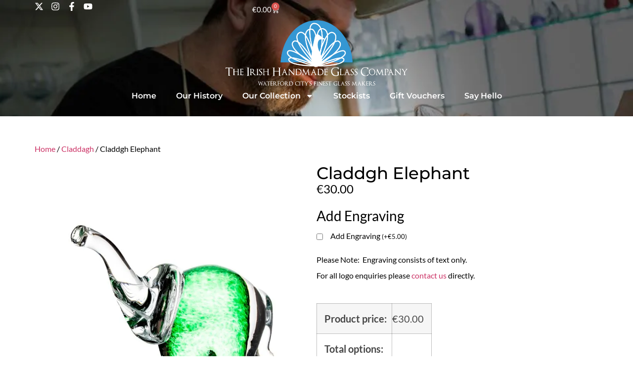

--- FILE ---
content_type: text/html; charset=UTF-8
request_url: https://theirishhandmadeglasscompany.com/shop/claddgh-elephant/
body_size: 91076
content:
<!doctype html> <html lang="en-US"> <head><script>if(navigator.userAgent.match(/MSIE|Internet Explorer/i)||navigator.userAgent.match(/Trident\/7\..*?rv:11/i)){let e=document.location.href;if(!e.match(/[?&]nonitro/)){if(e.indexOf("?")==-1){if(e.indexOf("#")==-1){document.location.href=e+"?nonitro=1"}else{document.location.href=e.replace("#","?nonitro=1#")}}else{if(e.indexOf("#")==-1){document.location.href=e+"&nonitro=1"}else{document.location.href=e.replace("#","&nonitro=1#")}}}}</script><link rel="preconnect" href="https://js.stripe.com" /><link rel="preconnect" href="https://cdn-ilbmljb.nitrocdn.com" /><meta charset="UTF-8" /><meta name="viewport" content="width=device-width, initial-scale=1" /><meta name='robots' content='index, follow, max-image-preview:large, max-snippet:-1, max-video-preview:-1' /><title>Claddgh Elephant - The Irish Hand Made Glass Company</title><meta name="description" content="100% Hand Cut Crystal Claddgh Elephant from the Irish Handmade Glass Company." /><meta property="og:locale" content="en_US" /><meta property="og:type" content="article" /><meta property="og:title" content="Claddgh Elephant - The Irish Hand Made Glass Company" /><meta property="og:description" content="100% Hand Cut Crystal Claddgh Elephant from the Irish Handmade Glass Company." /><meta property="og:url" content="https://theirishhandmadeglasscompany.com/shop/claddgh-elephant/" /><meta property="og:site_name" content="The Irish Hand Made Glass Company" /><meta property="article:publisher" content="https://www.facebook.com/ihgwaterford" /><meta property="article:modified_time" content="2026-01-06T15:59:26+00:00" /><meta property="og:image" content="https://theirishhandmadeglasscompany.com/wp-content/uploads/011_IHGC_150125.jpg" /><meta property="og:image:width" content="800" /><meta property="og:image:height" content="800" /><meta property="og:image:type" content="image/jpeg" /><meta name="twitter:card" content="summary_large_image" /><meta name="twitter:site" content="@ihgwaterford" /><meta name="twitter:label1" content="Est. reading time" /><meta name="twitter:data1" content="1 minute" /><meta name="generator" content="Elementor 3.34.1; features: e_font_icon_svg, additional_custom_breakpoints; settings: css_print_method-external, google_font-enabled, font_display-swap" /><meta name="msapplication-TileImage" content="https://theirishhandmadeglasscompany.com/wp-content/uploads/fav-300x300.png" /><meta name="generator" content="NitroPack" /><script>var NPSH,NitroScrollHelper;NPSH=NitroScrollHelper=function(){let e=null;const o=window.sessionStorage.getItem("nitroScrollPos");function t(){let e=JSON.parse(window.sessionStorage.getItem("nitroScrollPos"))||{};if(typeof e!=="object"){e={}}e[document.URL]=window.scrollY;window.sessionStorage.setItem("nitroScrollPos",JSON.stringify(e))}window.addEventListener("scroll",function(){if(e!==null){clearTimeout(e)}e=setTimeout(t,200)},{passive:true});let r={};r.getScrollPos=()=>{if(!o){return 0}const e=JSON.parse(o);return e[document.URL]||0};r.isScrolled=()=>{return r.getScrollPos()>document.documentElement.clientHeight*.5};return r}();</script><script>(function(){var a=false;var e=document.documentElement.classList;var i=navigator.userAgent.toLowerCase();var n=["android","iphone","ipad"];var r=n.length;var o;var d=null;for(var t=0;t<r;t++){o=n[t];if(i.indexOf(o)>-1)d=o;if(e.contains(o)){a=true;e.remove(o)}}if(a&&d){e.add(d);if(d=="iphone"||d=="ipad"){e.add("ios")}}})();</script><script type="text/worker" id="nitro-web-worker">var preloadRequests=0;var remainingCount={};var baseURI="";self.onmessage=function(e){switch(e.data.cmd){case"RESOURCE_PRELOAD":var o=e.data.requestId;remainingCount[o]=0;e.data.resources.forEach(function(e){preload(e,function(o){return function(){console.log(o+" DONE: "+e);if(--remainingCount[o]==0){self.postMessage({cmd:"RESOURCE_PRELOAD",requestId:o})}}}(o));remainingCount[o]++});break;case"SET_BASEURI":baseURI=e.data.uri;break}};async function preload(e,o){if(typeof URL!=="undefined"&&baseURI){try{var a=new URL(e,baseURI);e=a.href}catch(e){console.log("Worker error: "+e.message)}}console.log("Preloading "+e);try{var n=new Request(e,{mode:"no-cors",redirect:"follow"});await fetch(n);o()}catch(a){console.log(a);var r=new XMLHttpRequest;r.responseType="blob";r.onload=o;r.onerror=o;r.open("GET",e,true);r.send()}}</script><script id="nprl">(()=>{if(window.NPRL!=undefined)return;(function(e){var t=e.prototype;t.after||(t.after=function(){var e,t=arguments,n=t.length,r=0,i=this,o=i.parentNode,a=Node,c=String,u=document;if(o!==null){while(r<n){(e=t[r])instanceof a?(i=i.nextSibling)!==null?o.insertBefore(e,i):o.appendChild(e):o.appendChild(u.createTextNode(c(e)));++r}}})})(Element);var e,t;e=t=function(){var t=false;var r=window.URL||window.webkitURL;var i=true;var o=true;var a=2;var c=null;var u=null;var d=true;var s=window.nitroGtmExcludes!=undefined;var l=s?JSON.parse(atob(window.nitroGtmExcludes)).map(e=>new RegExp(e)):[];var f;var m;var v=null;var p=null;var g=null;var h={touch:["touchmove","touchend"],default:["mousemove","click","keydown","wheel"]};var E=true;var y=[];var w=false;var b=[];var S=0;var N=0;var L=false;var T=0;var R=null;var O=false;var A=false;var C=false;var P=[];var I=[];var M=[];var k=[];var x=false;var _={};var j=new Map;var B="noModule"in HTMLScriptElement.prototype;var q=requestAnimationFrame||mozRequestAnimationFrame||webkitRequestAnimationFrame||msRequestAnimationFrame;const D="gtm.js?id=";function H(e,t){if(!_[e]){_[e]=[]}_[e].push(t)}function U(e,t){if(_[e]){var n=0,r=_[e];for(var n=0;n<r.length;n++){r[n].call(this,t)}}}function Y(){(function(e,t){var r=null;var i=function(e){r(e)};var o=null;var a={};var c=null;var u=null;var d=0;e.addEventListener(t,function(r){if(["load","DOMContentLoaded"].indexOf(t)!=-1){if(u){Q(function(){e.triggerNitroEvent(t)})}c=true}else if(t=="readystatechange"){d++;n.ogReadyState=d==1?"interactive":"complete";if(u&&u>=d){n.documentReadyState=n.ogReadyState;Q(function(){e.triggerNitroEvent(t)})}}});e.addEventListener(t+"Nitro",function(e){if(["load","DOMContentLoaded"].indexOf(t)!=-1){if(!c){e.preventDefault();e.stopImmediatePropagation()}else{}u=true}else if(t=="readystatechange"){u=n.documentReadyState=="interactive"?1:2;if(d<u){e.preventDefault();e.stopImmediatePropagation()}}});switch(t){case"load":o="onload";break;case"readystatechange":o="onreadystatechange";break;case"pageshow":o="onpageshow";break;default:o=null;break}if(o){Object.defineProperty(e,o,{get:function(){return r},set:function(n){if(typeof n!=="function"){r=null;e.removeEventListener(t+"Nitro",i)}else{if(!r){e.addEventListener(t+"Nitro",i)}r=n}}})}Object.defineProperty(e,"addEventListener"+t,{value:function(r){if(r!=t||!n.startedScriptLoading||document.currentScript&&document.currentScript.hasAttribute("nitro-exclude")){}else{arguments[0]+="Nitro"}e.ogAddEventListener.apply(e,arguments);a[arguments[1]]=arguments[0]}});Object.defineProperty(e,"removeEventListener"+t,{value:function(t){var n=a[arguments[1]];arguments[0]=n;e.ogRemoveEventListener.apply(e,arguments)}});Object.defineProperty(e,"triggerNitroEvent"+t,{value:function(t,n){n=n||e;var r=new Event(t+"Nitro",{bubbles:true});r.isNitroPack=true;Object.defineProperty(r,"type",{get:function(){return t},set:function(){}});Object.defineProperty(r,"target",{get:function(){return n},set:function(){}});e.dispatchEvent(r)}});if(typeof e.triggerNitroEvent==="undefined"){(function(){var t=e.addEventListener;var n=e.removeEventListener;Object.defineProperty(e,"ogAddEventListener",{value:t});Object.defineProperty(e,"ogRemoveEventListener",{value:n});Object.defineProperty(e,"addEventListener",{value:function(n){var r="addEventListener"+n;if(typeof e[r]!=="undefined"){e[r].apply(e,arguments)}else{t.apply(e,arguments)}},writable:true});Object.defineProperty(e,"removeEventListener",{value:function(t){var r="removeEventListener"+t;if(typeof e[r]!=="undefined"){e[r].apply(e,arguments)}else{n.apply(e,arguments)}}});Object.defineProperty(e,"triggerNitroEvent",{value:function(t,n){var r="triggerNitroEvent"+t;if(typeof e[r]!=="undefined"){e[r].apply(e,arguments)}}})})()}}).apply(null,arguments)}Y(window,"load");Y(window,"pageshow");Y(window,"DOMContentLoaded");Y(document,"DOMContentLoaded");Y(document,"readystatechange");try{var F=new Worker(r.createObjectURL(new Blob([document.getElementById("nitro-web-worker").textContent],{type:"text/javascript"})))}catch(e){var F=new Worker("data:text/javascript;base64,"+btoa(document.getElementById("nitro-web-worker").textContent))}F.onmessage=function(e){if(e.data.cmd=="RESOURCE_PRELOAD"){U(e.data.requestId,e)}};if(typeof document.baseURI!=="undefined"){F.postMessage({cmd:"SET_BASEURI",uri:document.baseURI})}var G=function(e){if(--S==0){Q(K)}};var W=function(e){e.target.removeEventListener("load",W);e.target.removeEventListener("error",W);e.target.removeEventListener("nitroTimeout",W);if(e.type!="nitroTimeout"){clearTimeout(e.target.nitroTimeout)}if(--N==0&&S==0){Q(J)}};var X=function(e){var t=e.textContent;try{var n=r.createObjectURL(new Blob([t.replace(/^(?:<!--)?(.*?)(?:-->)?$/gm,"$1")],{type:"text/javascript"}))}catch(e){var n="data:text/javascript;base64,"+btoa(t.replace(/^(?:<!--)?(.*?)(?:-->)?$/gm,"$1"))}return n};var K=function(){n.documentReadyState="interactive";document.triggerNitroEvent("readystatechange");document.triggerNitroEvent("DOMContentLoaded");if(window.pageYOffset||window.pageXOffset){window.dispatchEvent(new Event("scroll"))}A=true;Q(function(){if(N==0){Q(J)}Q($)})};var J=function(){if(!A||O)return;O=true;R.disconnect();en();n.documentReadyState="complete";document.triggerNitroEvent("readystatechange");window.triggerNitroEvent("load",document);window.triggerNitroEvent("pageshow",document);if(window.pageYOffset||window.pageXOffset||location.hash){let e=typeof history.scrollRestoration!=="undefined"&&history.scrollRestoration=="auto";if(e&&typeof NPSH!=="undefined"&&NPSH.getScrollPos()>0&&window.pageYOffset>document.documentElement.clientHeight*.5){window.scrollTo(0,NPSH.getScrollPos())}else if(location.hash){try{let e=document.querySelector(location.hash);if(e){e.scrollIntoView()}}catch(e){}}}var e=null;if(a==1){e=eo}else{e=eu}Q(e)};var Q=function(e){setTimeout(e,0)};var V=function(e){if(e.type=="touchend"||e.type=="click"){g=e}};var $=function(){if(d&&g){setTimeout(function(e){return function(){var t=function(e,t,n){var r=new Event(e,{bubbles:true,cancelable:true});if(e=="click"){r.clientX=t;r.clientY=n}else{r.touches=[{clientX:t,clientY:n}]}return r};var n;if(e.type=="touchend"){var r=e.changedTouches[0];n=document.elementFromPoint(r.clientX,r.clientY);n.dispatchEvent(t("touchstart"),r.clientX,r.clientY);n.dispatchEvent(t("touchend"),r.clientX,r.clientY);n.dispatchEvent(t("click"),r.clientX,r.clientY)}else if(e.type=="click"){n=document.elementFromPoint(e.clientX,e.clientY);n.dispatchEvent(t("click"),e.clientX,e.clientY)}}}(g),150);g=null}};var z=function(e){if(e.tagName=="SCRIPT"&&!e.hasAttribute("data-nitro-for-id")&&!e.hasAttribute("nitro-document-write")||e.tagName=="IMG"&&(e.hasAttribute("src")||e.hasAttribute("srcset"))||e.tagName=="IFRAME"&&e.hasAttribute("src")||e.tagName=="LINK"&&e.hasAttribute("href")&&e.hasAttribute("rel")&&e.getAttribute("rel")=="stylesheet"){if(e.tagName==="IFRAME"&&e.src.indexOf("about:blank")>-1){return}var t="";switch(e.tagName){case"LINK":t=e.href;break;case"IMG":if(k.indexOf(e)>-1)return;t=e.srcset||e.src;break;default:t=e.src;break}var n=e.getAttribute("type");if(!t&&e.tagName!=="SCRIPT")return;if((e.tagName=="IMG"||e.tagName=="LINK")&&(t.indexOf("data:")===0||t.indexOf("blob:")===0))return;if(e.tagName=="SCRIPT"&&n&&n!=="text/javascript"&&n!=="application/javascript"){if(n!=="module"||!B)return}if(e.tagName==="SCRIPT"){if(k.indexOf(e)>-1)return;if(e.noModule&&B){return}let t=null;if(document.currentScript){if(document.currentScript.src&&document.currentScript.src.indexOf(D)>-1){t=document.currentScript}if(document.currentScript.hasAttribute("data-nitro-gtm-id")){e.setAttribute("data-nitro-gtm-id",document.currentScript.getAttribute("data-nitro-gtm-id"))}}else if(window.nitroCurrentScript){if(window.nitroCurrentScript.src&&window.nitroCurrentScript.src.indexOf(D)>-1){t=window.nitroCurrentScript}}if(t&&s){let n=false;for(const t of l){n=e.src?t.test(e.src):t.test(e.textContent);if(n){break}}if(!n){e.type="text/googletagmanagerscript";let n=t.hasAttribute("data-nitro-gtm-id")?t.getAttribute("data-nitro-gtm-id"):t.id;if(!j.has(n)){j.set(n,[])}let r=j.get(n);r.push(e);return}}if(!e.src){if(e.textContent.length>0){e.textContent+="\n;if(document.currentScript.nitroTimeout) {clearTimeout(document.currentScript.nitroTimeout);}; setTimeout(function() { this.dispatchEvent(new Event('load')); }.bind(document.currentScript), 0);"}else{return}}else{}k.push(e)}if(!e.hasOwnProperty("nitroTimeout")){N++;e.addEventListener("load",W,true);e.addEventListener("error",W,true);e.addEventListener("nitroTimeout",W,true);e.nitroTimeout=setTimeout(function(){console.log("Resource timed out",e);e.dispatchEvent(new Event("nitroTimeout"))},5e3)}}};var Z=function(e){if(e.hasOwnProperty("nitroTimeout")&&e.nitroTimeout){clearTimeout(e.nitroTimeout);e.nitroTimeout=null;e.dispatchEvent(new Event("nitroTimeout"))}};document.documentElement.addEventListener("load",function(e){if(e.target.tagName=="SCRIPT"||e.target.tagName=="IMG"){k.push(e.target)}},true);document.documentElement.addEventListener("error",function(e){if(e.target.tagName=="SCRIPT"||e.target.tagName=="IMG"){k.push(e.target)}},true);var ee=["appendChild","replaceChild","insertBefore","prepend","append","before","after","replaceWith","insertAdjacentElement"];var et=function(){if(s){window._nitro_setTimeout=window.setTimeout;window.setTimeout=function(e,t,...n){let r=document.currentScript||window.nitroCurrentScript;if(!r||r.src&&r.src.indexOf(D)==-1){return window._nitro_setTimeout.call(window,e,t,...n)}return window._nitro_setTimeout.call(window,function(e,t){return function(...n){window.nitroCurrentScript=e;t(...n)}}(r,e),t,...n)}}ee.forEach(function(e){HTMLElement.prototype["og"+e]=HTMLElement.prototype[e];HTMLElement.prototype[e]=function(...t){if(this.parentNode||this===document.documentElement){switch(e){case"replaceChild":case"insertBefore":t.pop();break;case"insertAdjacentElement":t.shift();break}t.forEach(function(e){if(!e)return;if(e.tagName=="SCRIPT"){z(e)}else{if(e.children&&e.children.length>0){e.querySelectorAll("script").forEach(z)}}})}return this["og"+e].apply(this,arguments)}})};var en=function(){if(s&&typeof window._nitro_setTimeout==="function"){window.setTimeout=window._nitro_setTimeout}ee.forEach(function(e){HTMLElement.prototype[e]=HTMLElement.prototype["og"+e]})};var er=async function(){if(o){ef(f);ef(V);if(v){clearTimeout(v);v=null}}if(T===1){L=true;return}else if(T===0){T=-1}n.startedScriptLoading=true;Object.defineProperty(document,"readyState",{get:function(){return n.documentReadyState},set:function(){}});var e=document.documentElement;var t={attributes:true,attributeFilter:["src"],childList:true,subtree:true};R=new MutationObserver(function(e,t){e.forEach(function(e){if(e.type=="childList"&&e.addedNodes.length>0){e.addedNodes.forEach(function(e){if(!document.documentElement.contains(e)){return}if(e.tagName=="IMG"||e.tagName=="IFRAME"||e.tagName=="LINK"){z(e)}})}if(e.type=="childList"&&e.removedNodes.length>0){e.removedNodes.forEach(function(e){if(e.tagName=="IFRAME"||e.tagName=="LINK"){Z(e)}})}if(e.type=="attributes"){var t=e.target;if(!document.documentElement.contains(t)){return}if(t.tagName=="IFRAME"||t.tagName=="LINK"||t.tagName=="IMG"||t.tagName=="SCRIPT"){z(t)}}})});R.observe(e,t);if(!s){et()}await Promise.all(P);var r=b.shift();var i=null;var a=false;while(r){var c;var u=JSON.parse(atob(r.meta));var d=u.delay;if(r.type=="inline"){var l=document.getElementById(r.id);if(l){l.remove()}else{r=b.shift();continue}c=X(l);if(c===false){r=b.shift();continue}}else{c=r.src}if(!a&&r.type!="inline"&&(typeof u.attributes.async!="undefined"||typeof u.attributes.defer!="undefined")){if(i===null){i=r}else if(i===r){a=true}if(!a){b.push(r);r=b.shift();continue}}var m=document.createElement("script");m.src=c;m.setAttribute("data-nitro-for-id",r.id);for(var p in u.attributes){try{if(u.attributes[p]===false){m.setAttribute(p,"")}else{m.setAttribute(p,u.attributes[p])}}catch(e){console.log("Error while setting script attribute",m,e)}}m.async=false;if(u.canonicalLink!=""&&Object.getOwnPropertyDescriptor(m,"src")?.configurable!==false){(e=>{Object.defineProperty(m,"src",{get:function(){return e.canonicalLink},set:function(){}})})(u)}if(d){setTimeout((function(e,t){var n=document.querySelector("[data-nitro-marker-id='"+t+"']");if(n){n.after(e)}else{document.head.appendChild(e)}}).bind(null,m,r.id),d)}else{m.addEventListener("load",G);m.addEventListener("error",G);if(!m.noModule||!B){S++}var g=document.querySelector("[data-nitro-marker-id='"+r.id+"']");if(g){Q(function(e,t){return function(){e.after(t)}}(g,m))}else{Q(function(e){return function(){document.head.appendChild(e)}}(m))}}r=b.shift()}};var ei=function(){var e=document.getElementById("nitro-deferred-styles");var t=document.createElement("div");t.innerHTML=e.textContent;return t};var eo=async function(e){isPreload=e&&e.type=="NitroPreload";if(!isPreload){T=-1;E=false;if(o){ef(f);ef(V);if(v){clearTimeout(v);v=null}}}if(w===false){var t=ei();let e=t.querySelectorAll('style,link[rel="stylesheet"]');w=e.length;if(w){let e=document.getElementById("nitro-deferred-styles-marker");e.replaceWith.apply(e,t.childNodes)}else if(isPreload){Q(ed)}else{es()}}else if(w===0&&!isPreload){es()}};var ea=function(){var e=ei();var t=e.childNodes;var n;var r=[];for(var i=0;i<t.length;i++){n=t[i];if(n.href){r.push(n.href)}}var o="css-preload";H(o,function(e){eo(new Event("NitroPreload"))});if(r.length){F.postMessage({cmd:"RESOURCE_PRELOAD",resources:r,requestId:o})}else{Q(function(){U(o)})}};var ec=function(){if(T===-1)return;T=1;var e=[];var t,n;for(var r=0;r<b.length;r++){t=b[r];if(t.type!="inline"){if(t.src){n=JSON.parse(atob(t.meta));if(n.delay)continue;if(n.attributes.type&&n.attributes.type=="module"&&!B)continue;e.push(t.src)}}}if(e.length){var i="js-preload";H(i,function(e){T=2;if(L){Q(er)}});F.postMessage({cmd:"RESOURCE_PRELOAD",resources:e,requestId:i})}};var eu=function(){while(I.length){style=I.shift();if(style.hasAttribute("nitropack-onload")){style.setAttribute("onload",style.getAttribute("nitropack-onload"));Q(function(e){return function(){e.dispatchEvent(new Event("load"))}}(style))}}while(M.length){style=M.shift();if(style.hasAttribute("nitropack-onerror")){style.setAttribute("onerror",style.getAttribute("nitropack-onerror"));Q(function(e){return function(){e.dispatchEvent(new Event("error"))}}(style))}}};var ed=function(){if(!x){if(i){Q(function(){var e=document.getElementById("nitro-critical-css");if(e){e.remove()}})}x=true;onStylesLoadEvent=new Event("NitroStylesLoaded");onStylesLoadEvent.isNitroPack=true;window.dispatchEvent(onStylesLoadEvent)}};var es=function(){if(a==2){Q(er)}else{eu()}};var el=function(e){m.forEach(function(t){document.addEventListener(t,e,true)})};var ef=function(e){m.forEach(function(t){document.removeEventListener(t,e,true)})};if(s){et()}return{setAutoRemoveCriticalCss:function(e){i=e},registerScript:function(e,t,n){b.push({type:"remote",src:e,id:t,meta:n})},registerInlineScript:function(e,t){b.push({type:"inline",id:e,meta:t})},registerStyle:function(e,t,n){y.push({href:e,rel:t,media:n})},onLoadStyle:function(e){I.push(e);if(w!==false&&--w==0){Q(ed);if(E){E=false}else{es()}}},onErrorStyle:function(e){M.push(e);if(w!==false&&--w==0){Q(ed);if(E){E=false}else{es()}}},loadJs:function(e,t){if(!e.src){var n=X(e);if(n!==false){e.src=n;e.textContent=""}}if(t){Q(function(e,t){return function(){e.after(t)}}(t,e))}else{Q(function(e){return function(){document.head.appendChild(e)}}(e))}},loadQueuedResources:async function(){window.dispatchEvent(new Event("NitroBootStart"));if(p){clearTimeout(p);p=null}window.removeEventListener("load",e.loadQueuedResources);f=a==1?er:eo;if(!o||g){Q(f)}else{if(navigator.userAgent.indexOf(" Edge/")==-1){ea();H("css-preload",ec)}el(f);if(u){if(c){v=setTimeout(f,c)}}else{}}},fontPreload:function(e){var t="critical-fonts";H(t,function(e){document.getElementById("nitro-critical-fonts").type="text/css"});F.postMessage({cmd:"RESOURCE_PRELOAD",resources:e,requestId:t})},boot:function(){if(t)return;t=true;C=typeof NPSH!=="undefined"&&NPSH.isScrolled();let n=document.prerendering;if(location.hash||C||n){o=false}m=h.default.concat(h.touch);p=setTimeout(e.loadQueuedResources,1500);el(V);if(C){e.loadQueuedResources()}else{window.addEventListener("load",e.loadQueuedResources)}},addPrerequisite:function(e){P.push(e)},getTagManagerNodes:function(e){if(!e)return j;return j.get(e)??[]}}}();var n,r;n=r=function(){var t=document.write;return{documentWrite:function(n,r){if(n&&n.hasAttribute("nitro-exclude")){return t.call(document,r)}var i=null;if(n.documentWriteContainer){i=n.documentWriteContainer}else{i=document.createElement("span");n.documentWriteContainer=i}var o=null;if(n){if(n.hasAttribute("data-nitro-for-id")){o=document.querySelector('template[data-nitro-marker-id="'+n.getAttribute("data-nitro-for-id")+'"]')}else{o=n}}i.innerHTML+=r;i.querySelectorAll("script").forEach(function(e){e.setAttribute("nitro-document-write","")});if(!i.parentNode){if(o){o.parentNode.insertBefore(i,o)}else{document.body.appendChild(i)}}var a=document.createElement("span");a.innerHTML=r;var c=a.querySelectorAll("script");if(c.length){c.forEach(function(t){var n=t.getAttributeNames();var r=document.createElement("script");n.forEach(function(e){r.setAttribute(e,t.getAttribute(e))});r.async=false;if(!t.src&&t.textContent){r.textContent=t.textContent}e.loadJs(r,o)})}},TrustLogo:function(e,t){var n=document.getElementById(e);var r=document.createElement("img");r.src=t;n.parentNode.insertBefore(r,n)},documentReadyState:"loading",ogReadyState:document.readyState,startedScriptLoading:false,loadScriptDelayed:function(e,t){setTimeout(function(){var t=document.createElement("script");t.src=e;document.head.appendChild(t)},t)}}}();document.write=function(e){n.documentWrite(document.currentScript,e)};document.writeln=function(e){n.documentWrite(document.currentScript,e+"\n")};window.NPRL=e;window.NitroResourceLoader=t;window.NPh=n;window.NitroPackHelper=r})();</script><template id="nitro-deferred-styles-marker"></template><style id="nitro-fonts">@font-face{font-family:WooCommerce;src:url("https://cdn-ilbmljb.nitrocdn.com/jwZSrHiDnWYsVxJlLwJjKUGpfkxrNtRB/assets/static/source/rev-01a4b72/theirishhandmadeglasscompany.com/wp-content/plugins/woocommerce/assets/fonts/WooCommerce.woff2") format("woff2");font-weight:400;font-style:normal;font-display:swap}@font-face{font-family:dashicons;src:url("https://cdn-ilbmljb.nitrocdn.com/jwZSrHiDnWYsVxJlLwJjKUGpfkxrNtRB/assets/static/source/rev-01a4b72/theirishhandmadeglasscompany.com/wp-includes/fonts/cc26977e9557edbbc60f1255fb1de6ee.dashicons.eot");src:url("https://cdn-ilbmljb.nitrocdn.com/jwZSrHiDnWYsVxJlLwJjKUGpfkxrNtRB/assets/static/source/rev-01a4b72/theirishhandmadeglasscompany.com/wp-includes/fonts/cc26977e9557edbbc60f1255fb1de6ee.dashicons.ttf") format("truetype");font-weight:400;font-style:normal;font-display:swap}@font-face{font-family:eicons;src:url("https://cdn-ilbmljb.nitrocdn.com/jwZSrHiDnWYsVxJlLwJjKUGpfkxrNtRB/assets/static/source/rev-01a4b72/theirishhandmadeglasscompany.com/wp-content/plugins/elementor/assets/lib/eicons/fonts/8e3e959ab86e45fd21c9e57f4d57591b.eicons.eot");src:url("https://cdn-ilbmljb.nitrocdn.com/jwZSrHiDnWYsVxJlLwJjKUGpfkxrNtRB/assets/static/source/rev-01a4b72/theirishhandmadeglasscompany.com/wp-content/plugins/elementor/assets/lib/eicons/fonts/8e3e959ab86e45fd21c9e57f4d57591b.eicons.woff2") format("woff2");font-weight:400;font-style:normal;font-display:swap}@font-face{font-family:"Lato";font-style:italic;font-weight:100;font-display:swap;src:url("https://cdn-ilbmljb.nitrocdn.com/jwZSrHiDnWYsVxJlLwJjKUGpfkxrNtRB/assets/static/source/rev-01a4b72/theirishhandmadeglasscompany.com/wp-content/uploads/elementor/google-fonts/fonts/lato-s6u-w4bmutphjxsipx-mpclq7a.woff2") format("woff2");unicode-range:U+0100-02BA,U+02BD-02C5,U+02C7-02CC,U+02CE-02D7,U+02DD-02FF,U+0304,U+0308,U+0329,U+1D00-1DBF,U+1E00-1E9F,U+1EF2-1EFF,U+2020,U+20A0-20AB,U+20AD-20C0,U+2113,U+2C60-2C7F,U+A720-A7FF}@font-face{font-family:"Lato";font-style:italic;font-weight:100;font-display:swap;src:url("https://cdn-ilbmljb.nitrocdn.com/jwZSrHiDnWYsVxJlLwJjKUGpfkxrNtRB/assets/static/source/rev-01a4b72/theirishhandmadeglasscompany.com/wp-content/uploads/elementor/google-fonts/fonts/lato-s6u-w4bmutphjxsipx-opci.woff2") format("woff2");unicode-range:U+0000-00FF,U+0131,U+0152-0153,U+02BB-02BC,U+02C6,U+02DA,U+02DC,U+0304,U+0308,U+0329,U+2000-206F,U+20AC,U+2122,U+2191,U+2193,U+2212,U+2215,U+FEFF,U+FFFD}@font-face{font-family:"Lato";font-style:italic;font-weight:300;font-display:swap;src:url("https://cdn-ilbmljb.nitrocdn.com/jwZSrHiDnWYsVxJlLwJjKUGpfkxrNtRB/assets/static/source/rev-01a4b72/theirishhandmadeglasscompany.com/wp-content/uploads/elementor/google-fonts/fonts/lato-s6u_w4bmutphjxsi9w2_fqft1dw.woff2") format("woff2");unicode-range:U+0100-02BA,U+02BD-02C5,U+02C7-02CC,U+02CE-02D7,U+02DD-02FF,U+0304,U+0308,U+0329,U+1D00-1DBF,U+1E00-1E9F,U+1EF2-1EFF,U+2020,U+20A0-20AB,U+20AD-20C0,U+2113,U+2C60-2C7F,U+A720-A7FF}@font-face{font-family:"Lato";font-style:italic;font-weight:300;font-display:swap;src:url("https://cdn-ilbmljb.nitrocdn.com/jwZSrHiDnWYsVxJlLwJjKUGpfkxrNtRB/assets/static/source/rev-01a4b72/theirishhandmadeglasscompany.com/wp-content/uploads/elementor/google-fonts/fonts/lato-s6u_w4bmutphjxsi9w2_gwft.woff2") format("woff2");unicode-range:U+0000-00FF,U+0131,U+0152-0153,U+02BB-02BC,U+02C6,U+02DA,U+02DC,U+0304,U+0308,U+0329,U+2000-206F,U+20AC,U+2122,U+2191,U+2193,U+2212,U+2215,U+FEFF,U+FFFD}@font-face{font-family:"Lato";font-style:italic;font-weight:400;font-display:swap;src:url("https://cdn-ilbmljb.nitrocdn.com/jwZSrHiDnWYsVxJlLwJjKUGpfkxrNtRB/assets/static/source/rev-01a4b72/theirishhandmadeglasscompany.com/wp-content/uploads/elementor/google-fonts/fonts/lato-s6u8w4bmutphjxsaui-qjcy.woff2") format("woff2");unicode-range:U+0100-02BA,U+02BD-02C5,U+02C7-02CC,U+02CE-02D7,U+02DD-02FF,U+0304,U+0308,U+0329,U+1D00-1DBF,U+1E00-1E9F,U+1EF2-1EFF,U+2020,U+20A0-20AB,U+20AD-20C0,U+2113,U+2C60-2C7F,U+A720-A7FF}@font-face{font-family:"Lato";font-style:italic;font-weight:400;font-display:swap;src:url("https://cdn-ilbmljb.nitrocdn.com/jwZSrHiDnWYsVxJlLwJjKUGpfkxrNtRB/assets/static/source/rev-01a4b72/theirishhandmadeglasscompany.com/wp-content/uploads/elementor/google-fonts/fonts/lato-s6u8w4bmutphjxsaxc-q.woff2") format("woff2");unicode-range:U+0000-00FF,U+0131,U+0152-0153,U+02BB-02BC,U+02C6,U+02DA,U+02DC,U+0304,U+0308,U+0329,U+2000-206F,U+20AC,U+2122,U+2191,U+2193,U+2212,U+2215,U+FEFF,U+FFFD}@font-face{font-family:"Lato";font-style:italic;font-weight:700;font-display:swap;src:url("https://cdn-ilbmljb.nitrocdn.com/jwZSrHiDnWYsVxJlLwJjKUGpfkxrNtRB/assets/static/source/rev-01a4b72/theirishhandmadeglasscompany.com/wp-content/uploads/elementor/google-fonts/fonts/lato-s6u_w4bmutphjxsi5wq_fqft1dw.woff2") format("woff2");unicode-range:U+0100-02BA,U+02BD-02C5,U+02C7-02CC,U+02CE-02D7,U+02DD-02FF,U+0304,U+0308,U+0329,U+1D00-1DBF,U+1E00-1E9F,U+1EF2-1EFF,U+2020,U+20A0-20AB,U+20AD-20C0,U+2113,U+2C60-2C7F,U+A720-A7FF}@font-face{font-family:"Lato";font-style:italic;font-weight:700;font-display:swap;src:url("https://cdn-ilbmljb.nitrocdn.com/jwZSrHiDnWYsVxJlLwJjKUGpfkxrNtRB/assets/static/source/rev-01a4b72/theirishhandmadeglasscompany.com/wp-content/uploads/elementor/google-fonts/fonts/lato-s6u_w4bmutphjxsi5wq_gwft.woff2") format("woff2");unicode-range:U+0000-00FF,U+0131,U+0152-0153,U+02BB-02BC,U+02C6,U+02DA,U+02DC,U+0304,U+0308,U+0329,U+2000-206F,U+20AC,U+2122,U+2191,U+2193,U+2212,U+2215,U+FEFF,U+FFFD}@font-face{font-family:"Lato";font-style:italic;font-weight:900;font-display:swap;src:url("https://cdn-ilbmljb.nitrocdn.com/jwZSrHiDnWYsVxJlLwJjKUGpfkxrNtRB/assets/static/source/rev-01a4b72/theirishhandmadeglasscompany.com/wp-content/uploads/elementor/google-fonts/fonts/lato-s6u_w4bmutphjxsi3wi_fqft1dw.woff2") format("woff2");unicode-range:U+0100-02BA,U+02BD-02C5,U+02C7-02CC,U+02CE-02D7,U+02DD-02FF,U+0304,U+0308,U+0329,U+1D00-1DBF,U+1E00-1E9F,U+1EF2-1EFF,U+2020,U+20A0-20AB,U+20AD-20C0,U+2113,U+2C60-2C7F,U+A720-A7FF}@font-face{font-family:"Lato";font-style:italic;font-weight:900;font-display:swap;src:url("https://cdn-ilbmljb.nitrocdn.com/jwZSrHiDnWYsVxJlLwJjKUGpfkxrNtRB/assets/static/source/rev-01a4b72/theirishhandmadeglasscompany.com/wp-content/uploads/elementor/google-fonts/fonts/lato-s6u_w4bmutphjxsi3wi_gwft.woff2") format("woff2");unicode-range:U+0000-00FF,U+0131,U+0152-0153,U+02BB-02BC,U+02C6,U+02DA,U+02DC,U+0304,U+0308,U+0329,U+2000-206F,U+20AC,U+2122,U+2191,U+2193,U+2212,U+2215,U+FEFF,U+FFFD}@font-face{font-family:"Lato";font-style:normal;font-weight:100;font-display:swap;src:url("https://cdn-ilbmljb.nitrocdn.com/jwZSrHiDnWYsVxJlLwJjKUGpfkxrNtRB/assets/static/source/rev-01a4b72/theirishhandmadeglasscompany.com/wp-content/uploads/elementor/google-fonts/fonts/lato-s6u8w4bmutphh30aui-qjcy.woff2") format("woff2");unicode-range:U+0100-02BA,U+02BD-02C5,U+02C7-02CC,U+02CE-02D7,U+02DD-02FF,U+0304,U+0308,U+0329,U+1D00-1DBF,U+1E00-1E9F,U+1EF2-1EFF,U+2020,U+20A0-20AB,U+20AD-20C0,U+2113,U+2C60-2C7F,U+A720-A7FF}@font-face{font-family:"Lato";font-style:normal;font-weight:100;font-display:swap;src:url("https://cdn-ilbmljb.nitrocdn.com/jwZSrHiDnWYsVxJlLwJjKUGpfkxrNtRB/assets/static/source/rev-01a4b72/theirishhandmadeglasscompany.com/wp-content/uploads/elementor/google-fonts/fonts/lato-s6u8w4bmutphh30axc-q.woff2") format("woff2");unicode-range:U+0000-00FF,U+0131,U+0152-0153,U+02BB-02BC,U+02C6,U+02DA,U+02DC,U+0304,U+0308,U+0329,U+2000-206F,U+20AC,U+2122,U+2191,U+2193,U+2212,U+2215,U+FEFF,U+FFFD}@font-face{font-family:"Lato";font-style:normal;font-weight:300;font-display:swap;src:url("https://cdn-ilbmljb.nitrocdn.com/jwZSrHiDnWYsVxJlLwJjKUGpfkxrNtRB/assets/static/source/rev-01a4b72/theirishhandmadeglasscompany.com/wp-content/uploads/elementor/google-fonts/fonts/lato-s6u9w4bmutphh7usswapgr_p.woff2") format("woff2");unicode-range:U+0100-02BA,U+02BD-02C5,U+02C7-02CC,U+02CE-02D7,U+02DD-02FF,U+0304,U+0308,U+0329,U+1D00-1DBF,U+1E00-1E9F,U+1EF2-1EFF,U+2020,U+20A0-20AB,U+20AD-20C0,U+2113,U+2C60-2C7F,U+A720-A7FF}@font-face{font-family:"Lato";font-style:normal;font-weight:300;font-display:swap;src:url("https://cdn-ilbmljb.nitrocdn.com/jwZSrHiDnWYsVxJlLwJjKUGpfkxrNtRB/assets/static/source/rev-01a4b72/theirishhandmadeglasscompany.com/wp-content/uploads/elementor/google-fonts/fonts/lato-s6u9w4bmutphh7usswipgq.woff2") format("woff2");unicode-range:U+0000-00FF,U+0131,U+0152-0153,U+02BB-02BC,U+02C6,U+02DA,U+02DC,U+0304,U+0308,U+0329,U+2000-206F,U+20AC,U+2122,U+2191,U+2193,U+2212,U+2215,U+FEFF,U+FFFD}@font-face{font-family:"Lato";font-style:normal;font-weight:400;font-display:swap;src:url("https://cdn-ilbmljb.nitrocdn.com/jwZSrHiDnWYsVxJlLwJjKUGpfkxrNtRB/assets/static/source/rev-01a4b72/theirishhandmadeglasscompany.com/wp-content/uploads/elementor/google-fonts/fonts/lato-s6uyw4bmutphjxawxjeu.woff2") format("woff2");unicode-range:U+0100-02BA,U+02BD-02C5,U+02C7-02CC,U+02CE-02D7,U+02DD-02FF,U+0304,U+0308,U+0329,U+1D00-1DBF,U+1E00-1E9F,U+1EF2-1EFF,U+2020,U+20A0-20AB,U+20AD-20C0,U+2113,U+2C60-2C7F,U+A720-A7FF}@font-face{font-family:"Lato";font-style:normal;font-weight:400;font-display:swap;src:url("https://cdn-ilbmljb.nitrocdn.com/jwZSrHiDnWYsVxJlLwJjKUGpfkxrNtRB/assets/static/source/rev-01a4b72/theirishhandmadeglasscompany.com/wp-content/uploads/elementor/google-fonts/fonts/lato-s6uyw4bmutphjx4wxg.woff2") format("woff2");unicode-range:U+0000-00FF,U+0131,U+0152-0153,U+02BB-02BC,U+02C6,U+02DA,U+02DC,U+0304,U+0308,U+0329,U+2000-206F,U+20AC,U+2122,U+2191,U+2193,U+2212,U+2215,U+FEFF,U+FFFD}@font-face{font-family:"Lato";font-style:normal;font-weight:700;font-display:swap;src:url("https://cdn-ilbmljb.nitrocdn.com/jwZSrHiDnWYsVxJlLwJjKUGpfkxrNtRB/assets/static/source/rev-01a4b72/theirishhandmadeglasscompany.com/wp-content/uploads/elementor/google-fonts/fonts/lato-s6u9w4bmutphh6uvswapgr_p.woff2") format("woff2");unicode-range:U+0100-02BA,U+02BD-02C5,U+02C7-02CC,U+02CE-02D7,U+02DD-02FF,U+0304,U+0308,U+0329,U+1D00-1DBF,U+1E00-1E9F,U+1EF2-1EFF,U+2020,U+20A0-20AB,U+20AD-20C0,U+2113,U+2C60-2C7F,U+A720-A7FF}@font-face{font-family:"Lato";font-style:normal;font-weight:700;font-display:swap;src:url("https://cdn-ilbmljb.nitrocdn.com/jwZSrHiDnWYsVxJlLwJjKUGpfkxrNtRB/assets/static/source/rev-01a4b72/theirishhandmadeglasscompany.com/wp-content/uploads/elementor/google-fonts/fonts/lato-s6u9w4bmutphh6uvswipgq.woff2") format("woff2");unicode-range:U+0000-00FF,U+0131,U+0152-0153,U+02BB-02BC,U+02C6,U+02DA,U+02DC,U+0304,U+0308,U+0329,U+2000-206F,U+20AC,U+2122,U+2191,U+2193,U+2212,U+2215,U+FEFF,U+FFFD}@font-face{font-family:"Lato";font-style:normal;font-weight:900;font-display:swap;src:url("https://cdn-ilbmljb.nitrocdn.com/jwZSrHiDnWYsVxJlLwJjKUGpfkxrNtRB/assets/static/source/rev-01a4b72/theirishhandmadeglasscompany.com/wp-content/uploads/elementor/google-fonts/fonts/lato-s6u9w4bmutphh50xswapgr_p.woff2") format("woff2");unicode-range:U+0100-02BA,U+02BD-02C5,U+02C7-02CC,U+02CE-02D7,U+02DD-02FF,U+0304,U+0308,U+0329,U+1D00-1DBF,U+1E00-1E9F,U+1EF2-1EFF,U+2020,U+20A0-20AB,U+20AD-20C0,U+2113,U+2C60-2C7F,U+A720-A7FF}@font-face{font-family:"Lato";font-style:normal;font-weight:900;font-display:swap;src:url("https://cdn-ilbmljb.nitrocdn.com/jwZSrHiDnWYsVxJlLwJjKUGpfkxrNtRB/assets/static/source/rev-01a4b72/theirishhandmadeglasscompany.com/wp-content/uploads/elementor/google-fonts/fonts/lato-s6u9w4bmutphh50xswipgq.woff2") format("woff2");unicode-range:U+0000-00FF,U+0131,U+0152-0153,U+02BB-02BC,U+02C6,U+02DA,U+02DC,U+0304,U+0308,U+0329,U+2000-206F,U+20AC,U+2122,U+2191,U+2193,U+2212,U+2215,U+FEFF,U+FFFD}@font-face{font-family:"Poppins";font-style:italic;font-weight:100;font-display:swap;src:url("https://cdn-ilbmljb.nitrocdn.com/jwZSrHiDnWYsVxJlLwJjKUGpfkxrNtRB/assets/static/source/rev-01a4b72/theirishhandmadeglasscompany.com/wp-content/uploads/elementor/google-fonts/fonts/poppins-pxiayp8kv8jhgfvrjjlme0tmmpkzsq.woff2") format("woff2");unicode-range:U+0100-02BA,U+02BD-02C5,U+02C7-02CC,U+02CE-02D7,U+02DD-02FF,U+0304,U+0308,U+0329,U+1D00-1DBF,U+1E00-1E9F,U+1EF2-1EFF,U+2020,U+20A0-20AB,U+20AD-20C0,U+2113,U+2C60-2C7F,U+A720-A7FF}@font-face{font-family:"Poppins";font-style:italic;font-weight:100;font-display:swap;src:url("https://cdn-ilbmljb.nitrocdn.com/jwZSrHiDnWYsVxJlLwJjKUGpfkxrNtRB/assets/static/source/rev-01a4b72/theirishhandmadeglasscompany.com/wp-content/uploads/elementor/google-fonts/fonts/poppins-pxiayp8kv8jhgfvrjjlme0tcmpi.woff2") format("woff2");unicode-range:U+0000-00FF,U+0131,U+0152-0153,U+02BB-02BC,U+02C6,U+02DA,U+02DC,U+0304,U+0308,U+0329,U+2000-206F,U+20AC,U+2122,U+2191,U+2193,U+2212,U+2215,U+FEFF,U+FFFD}@font-face{font-family:"Poppins";font-style:italic;font-weight:200;font-display:swap;src:url("https://cdn-ilbmljb.nitrocdn.com/jwZSrHiDnWYsVxJlLwJjKUGpfkxrNtRB/assets/static/source/rev-01a4b72/theirishhandmadeglasscompany.com/wp-content/uploads/elementor/google-fonts/fonts/poppins-pxidyp8kv8jhgfvrjjlmv1pvgdeoceg.woff2") format("woff2");unicode-range:U+0100-02BA,U+02BD-02C5,U+02C7-02CC,U+02CE-02D7,U+02DD-02FF,U+0304,U+0308,U+0329,U+1D00-1DBF,U+1E00-1E9F,U+1EF2-1EFF,U+2020,U+20A0-20AB,U+20AD-20C0,U+2113,U+2C60-2C7F,U+A720-A7FF}@font-face{font-family:"Poppins";font-style:italic;font-weight:200;font-display:swap;src:url("https://cdn-ilbmljb.nitrocdn.com/jwZSrHiDnWYsVxJlLwJjKUGpfkxrNtRB/assets/static/source/rev-01a4b72/theirishhandmadeglasscompany.com/wp-content/uploads/elementor/google-fonts/fonts/poppins-pxidyp8kv8jhgfvrjjlmv1pvf9eo.woff2") format("woff2");unicode-range:U+0000-00FF,U+0131,U+0152-0153,U+02BB-02BC,U+02C6,U+02DA,U+02DC,U+0304,U+0308,U+0329,U+2000-206F,U+20AC,U+2122,U+2191,U+2193,U+2212,U+2215,U+FEFF,U+FFFD}@font-face{font-family:"Poppins";font-style:italic;font-weight:300;font-display:swap;src:url("https://cdn-ilbmljb.nitrocdn.com/jwZSrHiDnWYsVxJlLwJjKUGpfkxrNtRB/assets/static/source/rev-01a4b72/theirishhandmadeglasscompany.com/wp-content/uploads/elementor/google-fonts/fonts/poppins-pxidyp8kv8jhgfvrjjlm21lvgdeoceg.woff2") format("woff2");unicode-range:U+0100-02BA,U+02BD-02C5,U+02C7-02CC,U+02CE-02D7,U+02DD-02FF,U+0304,U+0308,U+0329,U+1D00-1DBF,U+1E00-1E9F,U+1EF2-1EFF,U+2020,U+20A0-20AB,U+20AD-20C0,U+2113,U+2C60-2C7F,U+A720-A7FF}@font-face{font-family:"Poppins";font-style:italic;font-weight:300;font-display:swap;src:url("https://cdn-ilbmljb.nitrocdn.com/jwZSrHiDnWYsVxJlLwJjKUGpfkxrNtRB/assets/static/source/rev-01a4b72/theirishhandmadeglasscompany.com/wp-content/uploads/elementor/google-fonts/fonts/poppins-pxidyp8kv8jhgfvrjjlm21lvf9eo.woff2") format("woff2");unicode-range:U+0000-00FF,U+0131,U+0152-0153,U+02BB-02BC,U+02C6,U+02DA,U+02DC,U+0304,U+0308,U+0329,U+2000-206F,U+20AC,U+2122,U+2191,U+2193,U+2212,U+2215,U+FEFF,U+FFFD}@font-face{font-family:"Poppins";font-style:italic;font-weight:400;font-display:swap;src:url("https://cdn-ilbmljb.nitrocdn.com/jwZSrHiDnWYsVxJlLwJjKUGpfkxrNtRB/assets/static/source/rev-01a4b72/theirishhandmadeglasscompany.com/wp-content/uploads/elementor/google-fonts/fonts/poppins-pxigyp8kv8jhgfvrjjlufntakpy.woff2") format("woff2");unicode-range:U+0100-02BA,U+02BD-02C5,U+02C7-02CC,U+02CE-02D7,U+02DD-02FF,U+0304,U+0308,U+0329,U+1D00-1DBF,U+1E00-1E9F,U+1EF2-1EFF,U+2020,U+20A0-20AB,U+20AD-20C0,U+2113,U+2C60-2C7F,U+A720-A7FF}@font-face{font-family:"Poppins";font-style:italic;font-weight:400;font-display:swap;src:url("https://cdn-ilbmljb.nitrocdn.com/jwZSrHiDnWYsVxJlLwJjKUGpfkxrNtRB/assets/static/source/rev-01a4b72/theirishhandmadeglasscompany.com/wp-content/uploads/elementor/google-fonts/fonts/poppins-pxigyp8kv8jhgfvrjjluchta.woff2") format("woff2");unicode-range:U+0000-00FF,U+0131,U+0152-0153,U+02BB-02BC,U+02C6,U+02DA,U+02DC,U+0304,U+0308,U+0329,U+2000-206F,U+20AC,U+2122,U+2191,U+2193,U+2212,U+2215,U+FEFF,U+FFFD}@font-face{font-family:"Poppins";font-style:italic;font-weight:500;font-display:swap;src:url("https://cdn-ilbmljb.nitrocdn.com/jwZSrHiDnWYsVxJlLwJjKUGpfkxrNtRB/assets/static/source/rev-01a4b72/theirishhandmadeglasscompany.com/wp-content/uploads/elementor/google-fonts/fonts/poppins-pxidyp8kv8jhgfvrjjlmg1hvgdeoceg.woff2") format("woff2");unicode-range:U+0100-02BA,U+02BD-02C5,U+02C7-02CC,U+02CE-02D7,U+02DD-02FF,U+0304,U+0308,U+0329,U+1D00-1DBF,U+1E00-1E9F,U+1EF2-1EFF,U+2020,U+20A0-20AB,U+20AD-20C0,U+2113,U+2C60-2C7F,U+A720-A7FF}@font-face{font-family:"Poppins";font-style:italic;font-weight:500;font-display:swap;src:url("https://cdn-ilbmljb.nitrocdn.com/jwZSrHiDnWYsVxJlLwJjKUGpfkxrNtRB/assets/static/source/rev-01a4b72/theirishhandmadeglasscompany.com/wp-content/uploads/elementor/google-fonts/fonts/poppins-pxidyp8kv8jhgfvrjjlmg1hvf9eo.woff2") format("woff2");unicode-range:U+0000-00FF,U+0131,U+0152-0153,U+02BB-02BC,U+02C6,U+02DA,U+02DC,U+0304,U+0308,U+0329,U+2000-206F,U+20AC,U+2122,U+2191,U+2193,U+2212,U+2215,U+FEFF,U+FFFD}@font-face{font-family:"Poppins";font-style:italic;font-weight:600;font-display:swap;src:url("https://cdn-ilbmljb.nitrocdn.com/jwZSrHiDnWYsVxJlLwJjKUGpfkxrNtRB/assets/static/source/rev-01a4b72/theirishhandmadeglasscompany.com/wp-content/uploads/elementor/google-fonts/fonts/poppins-pxidyp8kv8jhgfvrjjlmr19vgdeoceg.woff2") format("woff2");unicode-range:U+0100-02BA,U+02BD-02C5,U+02C7-02CC,U+02CE-02D7,U+02DD-02FF,U+0304,U+0308,U+0329,U+1D00-1DBF,U+1E00-1E9F,U+1EF2-1EFF,U+2020,U+20A0-20AB,U+20AD-20C0,U+2113,U+2C60-2C7F,U+A720-A7FF}@font-face{font-family:"Poppins";font-style:italic;font-weight:600;font-display:swap;src:url("https://cdn-ilbmljb.nitrocdn.com/jwZSrHiDnWYsVxJlLwJjKUGpfkxrNtRB/assets/static/source/rev-01a4b72/theirishhandmadeglasscompany.com/wp-content/uploads/elementor/google-fonts/fonts/poppins-pxidyp8kv8jhgfvrjjlmr19vf9eo.woff2") format("woff2");unicode-range:U+0000-00FF,U+0131,U+0152-0153,U+02BB-02BC,U+02C6,U+02DA,U+02DC,U+0304,U+0308,U+0329,U+2000-206F,U+20AC,U+2122,U+2191,U+2193,U+2212,U+2215,U+FEFF,U+FFFD}@font-face{font-family:"Poppins";font-style:italic;font-weight:700;font-display:swap;src:url("https://cdn-ilbmljb.nitrocdn.com/jwZSrHiDnWYsVxJlLwJjKUGpfkxrNtRB/assets/static/source/rev-01a4b72/theirishhandmadeglasscompany.com/wp-content/uploads/elementor/google-fonts/fonts/poppins-pxidyp8kv8jhgfvrjjlmy15vgdeoceg.woff2") format("woff2");unicode-range:U+0100-02BA,U+02BD-02C5,U+02C7-02CC,U+02CE-02D7,U+02DD-02FF,U+0304,U+0308,U+0329,U+1D00-1DBF,U+1E00-1E9F,U+1EF2-1EFF,U+2020,U+20A0-20AB,U+20AD-20C0,U+2113,U+2C60-2C7F,U+A720-A7FF}@font-face{font-family:"Poppins";font-style:italic;font-weight:700;font-display:swap;src:url("https://cdn-ilbmljb.nitrocdn.com/jwZSrHiDnWYsVxJlLwJjKUGpfkxrNtRB/assets/static/source/rev-01a4b72/theirishhandmadeglasscompany.com/wp-content/uploads/elementor/google-fonts/fonts/poppins-pxidyp8kv8jhgfvrjjlmy15vf9eo.woff2") format("woff2");unicode-range:U+0000-00FF,U+0131,U+0152-0153,U+02BB-02BC,U+02C6,U+02DA,U+02DC,U+0304,U+0308,U+0329,U+2000-206F,U+20AC,U+2122,U+2191,U+2193,U+2212,U+2215,U+FEFF,U+FFFD}@font-face{font-family:"Poppins";font-style:italic;font-weight:800;font-display:swap;src:url("https://cdn-ilbmljb.nitrocdn.com/jwZSrHiDnWYsVxJlLwJjKUGpfkxrNtRB/assets/static/source/rev-01a4b72/theirishhandmadeglasscompany.com/wp-content/uploads/elementor/google-fonts/fonts/poppins-pxidyp8kv8jhgfvrjjlm111vgdeoceg.woff2") format("woff2");unicode-range:U+0100-02BA,U+02BD-02C5,U+02C7-02CC,U+02CE-02D7,U+02DD-02FF,U+0304,U+0308,U+0329,U+1D00-1DBF,U+1E00-1E9F,U+1EF2-1EFF,U+2020,U+20A0-20AB,U+20AD-20C0,U+2113,U+2C60-2C7F,U+A720-A7FF}@font-face{font-family:"Poppins";font-style:italic;font-weight:800;font-display:swap;src:url("https://cdn-ilbmljb.nitrocdn.com/jwZSrHiDnWYsVxJlLwJjKUGpfkxrNtRB/assets/static/source/rev-01a4b72/theirishhandmadeglasscompany.com/wp-content/uploads/elementor/google-fonts/fonts/poppins-pxidyp8kv8jhgfvrjjlm111vf9eo.woff2") format("woff2");unicode-range:U+0000-00FF,U+0131,U+0152-0153,U+02BB-02BC,U+02C6,U+02DA,U+02DC,U+0304,U+0308,U+0329,U+2000-206F,U+20AC,U+2122,U+2191,U+2193,U+2212,U+2215,U+FEFF,U+FFFD}@font-face{font-family:"Poppins";font-style:italic;font-weight:900;font-display:swap;src:url("https://cdn-ilbmljb.nitrocdn.com/jwZSrHiDnWYsVxJlLwJjKUGpfkxrNtRB/assets/static/source/rev-01a4b72/theirishhandmadeglasscompany.com/wp-content/uploads/elementor/google-fonts/fonts/poppins-pxidyp8kv8jhgfvrjjlm81xvgdeoceg.woff2") format("woff2");unicode-range:U+0100-02BA,U+02BD-02C5,U+02C7-02CC,U+02CE-02D7,U+02DD-02FF,U+0304,U+0308,U+0329,U+1D00-1DBF,U+1E00-1E9F,U+1EF2-1EFF,U+2020,U+20A0-20AB,U+20AD-20C0,U+2113,U+2C60-2C7F,U+A720-A7FF}@font-face{font-family:"Poppins";font-style:italic;font-weight:900;font-display:swap;src:url("https://cdn-ilbmljb.nitrocdn.com/jwZSrHiDnWYsVxJlLwJjKUGpfkxrNtRB/assets/static/source/rev-01a4b72/theirishhandmadeglasscompany.com/wp-content/uploads/elementor/google-fonts/fonts/poppins-pxidyp8kv8jhgfvrjjlm81xvf9eo.woff2") format("woff2");unicode-range:U+0000-00FF,U+0131,U+0152-0153,U+02BB-02BC,U+02C6,U+02DA,U+02DC,U+0304,U+0308,U+0329,U+2000-206F,U+20AC,U+2122,U+2191,U+2193,U+2212,U+2215,U+FEFF,U+FFFD}@font-face{font-family:"Poppins";font-style:normal;font-weight:100;font-display:swap;src:url("https://cdn-ilbmljb.nitrocdn.com/jwZSrHiDnWYsVxJlLwJjKUGpfkxrNtRB/assets/static/source/rev-01a4b72/theirishhandmadeglasscompany.com/wp-content/uploads/elementor/google-fonts/fonts/poppins-pxigyp8kv8jhgfvrlptufntakpy.woff2") format("woff2");unicode-range:U+0100-02BA,U+02BD-02C5,U+02C7-02CC,U+02CE-02D7,U+02DD-02FF,U+0304,U+0308,U+0329,U+1D00-1DBF,U+1E00-1E9F,U+1EF2-1EFF,U+2020,U+20A0-20AB,U+20AD-20C0,U+2113,U+2C60-2C7F,U+A720-A7FF}@font-face{font-family:"Poppins";font-style:normal;font-weight:100;font-display:swap;src:url("https://cdn-ilbmljb.nitrocdn.com/jwZSrHiDnWYsVxJlLwJjKUGpfkxrNtRB/assets/static/source/rev-01a4b72/theirishhandmadeglasscompany.com/wp-content/uploads/elementor/google-fonts/fonts/poppins-pxigyp8kv8jhgfvrlptuchta.woff2") format("woff2");unicode-range:U+0000-00FF,U+0131,U+0152-0153,U+02BB-02BC,U+02C6,U+02DA,U+02DC,U+0304,U+0308,U+0329,U+2000-206F,U+20AC,U+2122,U+2191,U+2193,U+2212,U+2215,U+FEFF,U+FFFD}@font-face{font-family:"Poppins";font-style:normal;font-weight:200;font-display:swap;src:url("https://cdn-ilbmljb.nitrocdn.com/jwZSrHiDnWYsVxJlLwJjKUGpfkxrNtRB/assets/static/source/rev-01a4b72/theirishhandmadeglasscompany.com/wp-content/uploads/elementor/google-fonts/fonts/poppins-pxibyp8kv8jhgfvrlfj_z1jlfc-k.woff2") format("woff2");unicode-range:U+0100-02BA,U+02BD-02C5,U+02C7-02CC,U+02CE-02D7,U+02DD-02FF,U+0304,U+0308,U+0329,U+1D00-1DBF,U+1E00-1E9F,U+1EF2-1EFF,U+2020,U+20A0-20AB,U+20AD-20C0,U+2113,U+2C60-2C7F,U+A720-A7FF}@font-face{font-family:"Poppins";font-style:normal;font-weight:200;font-display:swap;src:url("https://cdn-ilbmljb.nitrocdn.com/jwZSrHiDnWYsVxJlLwJjKUGpfkxrNtRB/assets/static/source/rev-01a4b72/theirishhandmadeglasscompany.com/wp-content/uploads/elementor/google-fonts/fonts/poppins-pxibyp8kv8jhgfvrlfj_z1xlfq.woff2") format("woff2");unicode-range:U+0000-00FF,U+0131,U+0152-0153,U+02BB-02BC,U+02C6,U+02DA,U+02DC,U+0304,U+0308,U+0329,U+2000-206F,U+20AC,U+2122,U+2191,U+2193,U+2212,U+2215,U+FEFF,U+FFFD}@font-face{font-family:"Poppins";font-style:normal;font-weight:300;font-display:swap;src:url("https://cdn-ilbmljb.nitrocdn.com/jwZSrHiDnWYsVxJlLwJjKUGpfkxrNtRB/assets/static/source/rev-01a4b72/theirishhandmadeglasscompany.com/wp-content/uploads/elementor/google-fonts/fonts/poppins-pxibyp8kv8jhgfvrldz8z1jlfc-k.woff2") format("woff2");unicode-range:U+0100-02BA,U+02BD-02C5,U+02C7-02CC,U+02CE-02D7,U+02DD-02FF,U+0304,U+0308,U+0329,U+1D00-1DBF,U+1E00-1E9F,U+1EF2-1EFF,U+2020,U+20A0-20AB,U+20AD-20C0,U+2113,U+2C60-2C7F,U+A720-A7FF}@font-face{font-family:"Poppins";font-style:normal;font-weight:300;font-display:swap;src:url("https://cdn-ilbmljb.nitrocdn.com/jwZSrHiDnWYsVxJlLwJjKUGpfkxrNtRB/assets/static/source/rev-01a4b72/theirishhandmadeglasscompany.com/wp-content/uploads/elementor/google-fonts/fonts/poppins-pxibyp8kv8jhgfvrldz8z1xlfq.woff2") format("woff2");unicode-range:U+0000-00FF,U+0131,U+0152-0153,U+02BB-02BC,U+02C6,U+02DA,U+02DC,U+0304,U+0308,U+0329,U+2000-206F,U+20AC,U+2122,U+2191,U+2193,U+2212,U+2215,U+FEFF,U+FFFD}@font-face{font-family:"Poppins";font-style:normal;font-weight:400;font-display:swap;src:url("https://cdn-ilbmljb.nitrocdn.com/jwZSrHiDnWYsVxJlLwJjKUGpfkxrNtRB/assets/static/source/rev-01a4b72/theirishhandmadeglasscompany.com/wp-content/uploads/elementor/google-fonts/fonts/poppins-pxieyp8kv8jhgfvrjjnecmne.woff2") format("woff2");unicode-range:U+0100-02BA,U+02BD-02C5,U+02C7-02CC,U+02CE-02D7,U+02DD-02FF,U+0304,U+0308,U+0329,U+1D00-1DBF,U+1E00-1E9F,U+1EF2-1EFF,U+2020,U+20A0-20AB,U+20AD-20C0,U+2113,U+2C60-2C7F,U+A720-A7FF}@font-face{font-family:"Poppins";font-style:normal;font-weight:400;font-display:swap;src:url("https://cdn-ilbmljb.nitrocdn.com/jwZSrHiDnWYsVxJlLwJjKUGpfkxrNtRB/assets/static/source/rev-01a4b72/theirishhandmadeglasscompany.com/wp-content/uploads/elementor/google-fonts/fonts/poppins-pxieyp8kv8jhgfvrjjfecg.woff2") format("woff2");unicode-range:U+0000-00FF,U+0131,U+0152-0153,U+02BB-02BC,U+02C6,U+02DA,U+02DC,U+0304,U+0308,U+0329,U+2000-206F,U+20AC,U+2122,U+2191,U+2193,U+2212,U+2215,U+FEFF,U+FFFD}@font-face{font-family:"Poppins";font-style:normal;font-weight:500;font-display:swap;src:url("https://cdn-ilbmljb.nitrocdn.com/jwZSrHiDnWYsVxJlLwJjKUGpfkxrNtRB/assets/static/source/rev-01a4b72/theirishhandmadeglasscompany.com/wp-content/uploads/elementor/google-fonts/fonts/poppins-pxibyp8kv8jhgfvrlgt9z1jlfc-k.woff2") format("woff2");unicode-range:U+0100-02BA,U+02BD-02C5,U+02C7-02CC,U+02CE-02D7,U+02DD-02FF,U+0304,U+0308,U+0329,U+1D00-1DBF,U+1E00-1E9F,U+1EF2-1EFF,U+2020,U+20A0-20AB,U+20AD-20C0,U+2113,U+2C60-2C7F,U+A720-A7FF}@font-face{font-family:"Poppins";font-style:normal;font-weight:500;font-display:swap;src:url("https://cdn-ilbmljb.nitrocdn.com/jwZSrHiDnWYsVxJlLwJjKUGpfkxrNtRB/assets/static/source/rev-01a4b72/theirishhandmadeglasscompany.com/wp-content/uploads/elementor/google-fonts/fonts/poppins-pxibyp8kv8jhgfvrlgt9z1xlfq.woff2") format("woff2");unicode-range:U+0000-00FF,U+0131,U+0152-0153,U+02BB-02BC,U+02C6,U+02DA,U+02DC,U+0304,U+0308,U+0329,U+2000-206F,U+20AC,U+2122,U+2191,U+2193,U+2212,U+2215,U+FEFF,U+FFFD}@font-face{font-family:"Poppins";font-style:normal;font-weight:600;font-display:swap;src:url("https://cdn-ilbmljb.nitrocdn.com/jwZSrHiDnWYsVxJlLwJjKUGpfkxrNtRB/assets/static/source/rev-01a4b72/theirishhandmadeglasscompany.com/wp-content/uploads/elementor/google-fonts/fonts/poppins-pxibyp8kv8jhgfvrlej6z1jlfc-k.woff2") format("woff2");unicode-range:U+0100-02BA,U+02BD-02C5,U+02C7-02CC,U+02CE-02D7,U+02DD-02FF,U+0304,U+0308,U+0329,U+1D00-1DBF,U+1E00-1E9F,U+1EF2-1EFF,U+2020,U+20A0-20AB,U+20AD-20C0,U+2113,U+2C60-2C7F,U+A720-A7FF}@font-face{font-family:"Poppins";font-style:normal;font-weight:600;font-display:swap;src:url("https://cdn-ilbmljb.nitrocdn.com/jwZSrHiDnWYsVxJlLwJjKUGpfkxrNtRB/assets/static/source/rev-01a4b72/theirishhandmadeglasscompany.com/wp-content/uploads/elementor/google-fonts/fonts/poppins-pxibyp8kv8jhgfvrlej6z1xlfq.woff2") format("woff2");unicode-range:U+0000-00FF,U+0131,U+0152-0153,U+02BB-02BC,U+02C6,U+02DA,U+02DC,U+0304,U+0308,U+0329,U+2000-206F,U+20AC,U+2122,U+2191,U+2193,U+2212,U+2215,U+FEFF,U+FFFD}@font-face{font-family:"Poppins";font-style:normal;font-weight:700;font-display:swap;src:url("https://cdn-ilbmljb.nitrocdn.com/jwZSrHiDnWYsVxJlLwJjKUGpfkxrNtRB/assets/static/source/rev-01a4b72/theirishhandmadeglasscompany.com/wp-content/uploads/elementor/google-fonts/fonts/poppins-pxibyp8kv8jhgfvrlcz7z1jlfc-k.woff2") format("woff2");unicode-range:U+0100-02BA,U+02BD-02C5,U+02C7-02CC,U+02CE-02D7,U+02DD-02FF,U+0304,U+0308,U+0329,U+1D00-1DBF,U+1E00-1E9F,U+1EF2-1EFF,U+2020,U+20A0-20AB,U+20AD-20C0,U+2113,U+2C60-2C7F,U+A720-A7FF}@font-face{font-family:"Poppins";font-style:normal;font-weight:700;font-display:swap;src:url("https://cdn-ilbmljb.nitrocdn.com/jwZSrHiDnWYsVxJlLwJjKUGpfkxrNtRB/assets/static/source/rev-01a4b72/theirishhandmadeglasscompany.com/wp-content/uploads/elementor/google-fonts/fonts/poppins-pxibyp8kv8jhgfvrlcz7z1xlfq.woff2") format("woff2");unicode-range:U+0000-00FF,U+0131,U+0152-0153,U+02BB-02BC,U+02C6,U+02DA,U+02DC,U+0304,U+0308,U+0329,U+2000-206F,U+20AC,U+2122,U+2191,U+2193,U+2212,U+2215,U+FEFF,U+FFFD}@font-face{font-family:"Poppins";font-style:normal;font-weight:800;font-display:swap;src:url("https://cdn-ilbmljb.nitrocdn.com/jwZSrHiDnWYsVxJlLwJjKUGpfkxrNtRB/assets/static/source/rev-01a4b72/theirishhandmadeglasscompany.com/wp-content/uploads/elementor/google-fonts/fonts/poppins-pxibyp8kv8jhgfvrldd4z1jlfc-k.woff2") format("woff2");unicode-range:U+0100-02BA,U+02BD-02C5,U+02C7-02CC,U+02CE-02D7,U+02DD-02FF,U+0304,U+0308,U+0329,U+1D00-1DBF,U+1E00-1E9F,U+1EF2-1EFF,U+2020,U+20A0-20AB,U+20AD-20C0,U+2113,U+2C60-2C7F,U+A720-A7FF}@font-face{font-family:"Poppins";font-style:normal;font-weight:800;font-display:swap;src:url("https://cdn-ilbmljb.nitrocdn.com/jwZSrHiDnWYsVxJlLwJjKUGpfkxrNtRB/assets/static/source/rev-01a4b72/theirishhandmadeglasscompany.com/wp-content/uploads/elementor/google-fonts/fonts/poppins-pxibyp8kv8jhgfvrldd4z1xlfq.woff2") format("woff2");unicode-range:U+0000-00FF,U+0131,U+0152-0153,U+02BB-02BC,U+02C6,U+02DA,U+02DC,U+0304,U+0308,U+0329,U+2000-206F,U+20AC,U+2122,U+2191,U+2193,U+2212,U+2215,U+FEFF,U+FFFD}@font-face{font-family:"Poppins";font-style:normal;font-weight:900;font-display:swap;src:url("https://cdn-ilbmljb.nitrocdn.com/jwZSrHiDnWYsVxJlLwJjKUGpfkxrNtRB/assets/static/source/rev-01a4b72/theirishhandmadeglasscompany.com/wp-content/uploads/elementor/google-fonts/fonts/poppins-pxibyp8kv8jhgfvrlbt5z1jlfc-k.woff2") format("woff2");unicode-range:U+0100-02BA,U+02BD-02C5,U+02C7-02CC,U+02CE-02D7,U+02DD-02FF,U+0304,U+0308,U+0329,U+1D00-1DBF,U+1E00-1E9F,U+1EF2-1EFF,U+2020,U+20A0-20AB,U+20AD-20C0,U+2113,U+2C60-2C7F,U+A720-A7FF}@font-face{font-family:"Poppins";font-style:normal;font-weight:900;font-display:swap;src:url("https://cdn-ilbmljb.nitrocdn.com/jwZSrHiDnWYsVxJlLwJjKUGpfkxrNtRB/assets/static/source/rev-01a4b72/theirishhandmadeglasscompany.com/wp-content/uploads/elementor/google-fonts/fonts/poppins-pxibyp8kv8jhgfvrlbt5z1xlfq.woff2") format("woff2");unicode-range:U+0000-00FF,U+0131,U+0152-0153,U+02BB-02BC,U+02C6,U+02DA,U+02DC,U+0304,U+0308,U+0329,U+2000-206F,U+20AC,U+2122,U+2191,U+2193,U+2212,U+2215,U+FEFF,U+FFFD}@font-face{font-family:"Font Awesome 6 Free";font-style:normal;font-weight:400;font-display:swap;src:url("https://cdn-ilbmljb.nitrocdn.com/jwZSrHiDnWYsVxJlLwJjKUGpfkxrNtRB/assets/static/source/rev-01a4b72/theirishhandmadeglasscompany.com/wp-content/plugins/unlimited-elements-for-elementor-premium/assets_libraries/font-awesome6/fa-regular-400.woff2") format("woff2")}@font-face{font-family:"Font Awesome 6 Free";font-style:normal;font-weight:900;font-display:swap;src:url("https://cdn-ilbmljb.nitrocdn.com/jwZSrHiDnWYsVxJlLwJjKUGpfkxrNtRB/assets/static/source/rev-01a4b72/theirishhandmadeglasscompany.com/wp-content/plugins/unlimited-elements-for-elementor-premium/assets_libraries/font-awesome6/fa-solid-900.woff2") format("woff2")}</style><style type="text/css" id="nitro-critical-css">@charset "UTF-8";ul{box-sizing:border-box}:root{--wp-block-synced-color:#7a00df;--wp-block-synced-color--rgb:122,0,223;--wp-bound-block-color:var(--wp-block-synced-color);--wp-editor-canvas-background:#ddd;--wp-admin-theme-color:#007cba;--wp-admin-theme-color--rgb:0,124,186;--wp-admin-theme-color-darker-10:#006ba1;--wp-admin-theme-color-darker-10--rgb:0,107,160.5;--wp-admin-theme-color-darker-20:#005a87;--wp-admin-theme-color-darker-20--rgb:0,90,135;--wp-admin-border-width-focus:2px}:root{--wp--preset--font-size--normal:16px;--wp--preset--font-size--huge:42px}.screen-reader-text{border:0;clip-path:inset(50%);height:1px;margin:-1px;overflow:hidden;padding:0;position:absolute;width:1px;word-wrap:normal !important}html :where(img[class*=wp-image-]){height:auto;max-width:100%}:root{--wp--preset--aspect-ratio--square:1;--wp--preset--aspect-ratio--4-3:4/3;--wp--preset--aspect-ratio--3-4:3/4;--wp--preset--aspect-ratio--3-2:3/2;--wp--preset--aspect-ratio--2-3:2/3;--wp--preset--aspect-ratio--16-9:16/9;--wp--preset--aspect-ratio--9-16:9/16;--wp--preset--color--black:#000;--wp--preset--color--cyan-bluish-gray:#abb8c3;--wp--preset--color--white:#fff;--wp--preset--color--pale-pink:#f78da7;--wp--preset--color--vivid-red:#cf2e2e;--wp--preset--color--luminous-vivid-orange:#ff6900;--wp--preset--color--luminous-vivid-amber:#fcb900;--wp--preset--color--light-green-cyan:#7bdcb5;--wp--preset--color--vivid-green-cyan:#00d084;--wp--preset--color--pale-cyan-blue:#8ed1fc;--wp--preset--color--vivid-cyan-blue:#0693e3;--wp--preset--color--vivid-purple:#9b51e0;--wp--preset--gradient--vivid-cyan-blue-to-vivid-purple:linear-gradient(135deg,#0693e3 0%,#9b51e0 100%);--wp--preset--gradient--light-green-cyan-to-vivid-green-cyan:linear-gradient(135deg,#7adcb4 0%,#00d082 100%);--wp--preset--gradient--luminous-vivid-amber-to-luminous-vivid-orange:linear-gradient(135deg,#fcb900 0%,#ff6900 100%);--wp--preset--gradient--luminous-vivid-orange-to-vivid-red:linear-gradient(135deg,#ff6900 0%,#cf2e2e 100%);--wp--preset--gradient--very-light-gray-to-cyan-bluish-gray:linear-gradient(135deg,#eee 0%,#a9b8c3 100%);--wp--preset--gradient--cool-to-warm-spectrum:linear-gradient(135deg,#4aeadc 0%,#9778d1 20%,#cf2aba 40%,#ee2c82 60%,#fb6962 80%,#fef84c 100%);--wp--preset--gradient--blush-light-purple:linear-gradient(135deg,#ffceec 0%,#9896f0 100%);--wp--preset--gradient--blush-bordeaux:linear-gradient(135deg,#fecda5 0%,#fe2d2d 50%,#6b003e 100%);--wp--preset--gradient--luminous-dusk:linear-gradient(135deg,#ffcb70 0%,#c751c0 50%,#4158d0 100%);--wp--preset--gradient--pale-ocean:linear-gradient(135deg,#fff5cb 0%,#b6e3d4 50%,#33a7b5 100%);--wp--preset--gradient--electric-grass:linear-gradient(135deg,#caf880 0%,#71ce7e 100%);--wp--preset--gradient--midnight:linear-gradient(135deg,#020381 0%,#2874fc 100%);--wp--preset--font-size--small:13px;--wp--preset--font-size--medium:20px;--wp--preset--font-size--large:36px;--wp--preset--font-size--x-large:42px;--wp--preset--spacing--20:.44rem;--wp--preset--spacing--30:.67rem;--wp--preset--spacing--40:1rem;--wp--preset--spacing--50:1.5rem;--wp--preset--spacing--60:2.25rem;--wp--preset--spacing--70:3.38rem;--wp--preset--spacing--80:5.06rem;--wp--preset--shadow--natural:6px 6px 9px rgba(0,0,0,.2);--wp--preset--shadow--deep:12px 12px 50px rgba(0,0,0,.4);--wp--preset--shadow--sharp:6px 6px 0px rgba(0,0,0,.2);--wp--preset--shadow--outlined:6px 6px 0px -3px #fff,6px 6px #000;--wp--preset--shadow--crisp:6px 6px 0px #000}:root{--wp--style--global--content-size:800px;--wp--style--global--wide-size:1200px}:where(body){margin:0}:root{--wp--style--block-gap:24px}body{padding-top:0px;padding-right:0px;padding-bottom:0px;padding-left:0px}a:where(:not(.wp-element-button)){text-decoration:underline}input[class*=apbct].apbct_special_field{display:none !important}button.pswp__button{box-shadow:none !important;background-image:url("https://cdn-ilbmljb.nitrocdn.com/jwZSrHiDnWYsVxJlLwJjKUGpfkxrNtRB/assets/images/optimized/rev-80086c9/theirishhandmadeglasscompany.com/wp-content/plugins/woocommerce/assets/css/photoswipe/default-skin/default-skin.png") !important}button.pswp__button.nitro-lazy{background-image:none !important}button.pswp__button,button.pswp__button--arrow--left::before,button.pswp__button--arrow--right::before{background-color:transparent !important}button.pswp__button--arrow--left,button.pswp__button--arrow--right{background-image:none !important}button.pswp__button--arrow--left.nitro-lazy,button.pswp__button--arrow--right.nitro-lazy{background-image:none !important}.pswp{display:none;position:absolute;width:100%;height:100%;left:0;top:0;overflow:hidden;-ms-touch-action:none;touch-action:none;z-index:1500;-webkit-text-size-adjust:100%;-webkit-backface-visibility:hidden;outline:0}.pswp *{-webkit-box-sizing:border-box;box-sizing:border-box}.pswp__bg{position:absolute;left:0;top:0;width:100%;height:100%;background:#000;opacity:0;-webkit-transform:translateZ(0);transform:translateZ(0);-webkit-backface-visibility:hidden;will-change:opacity}.pswp__scroll-wrap{position:absolute;left:0;top:0;width:100%;height:100%;overflow:hidden}.pswp__container{-ms-touch-action:none;touch-action:none;position:absolute;left:0;right:0;top:0;bottom:0}.pswp__container{-webkit-touch-callout:none}.pswp__bg{will-change:opacity}.pswp__container{-webkit-backface-visibility:hidden}.pswp__item{position:absolute;left:0;right:0;top:0;bottom:0;overflow:hidden}.pswp__button{width:44px;height:44px;position:relative;background:0 0;overflow:visible;-webkit-appearance:none;display:block;border:0;padding:0;margin:0;float:left;opacity:.75;-webkit-box-shadow:none;box-shadow:none}.pswp__button::-moz-focus-inner{padding:0;border:0}.pswp__button,.pswp__button--arrow--left:before,.pswp__button--arrow--right:before{background:url("https://cdn-ilbmljb.nitrocdn.com/jwZSrHiDnWYsVxJlLwJjKUGpfkxrNtRB/assets/images/optimized/rev-80086c9/theirishhandmadeglasscompany.com/wp-content/plugins/woocommerce/assets/css/photoswipe/default-skin/default-skin.png") 0 0 no-repeat;background-size:264px 88px;width:44px;height:44px}.pswp__button--close{background-position:0 -44px}.pswp__button--share{background-position:-44px -44px}.pswp__button--fs{display:none}.pswp__button--zoom{display:none;background-position:-88px 0}.pswp__button--arrow--left,.pswp__button--arrow--right{background:0 0;top:50%;margin-top:-50px;width:70px;height:100px;position:absolute}.pswp__button--arrow--left{left:0}.pswp__button--arrow--right{right:0}.pswp__button--arrow--left:before,.pswp__button--arrow--right:before{content:"";top:35px;background-color:rgba(0,0,0,.3);height:30px;width:32px;position:absolute}.pswp__button--arrow--left:before{left:6px;background-position:-138px -44px}.pswp__button--arrow--right:before{right:6px;background-position:-94px -44px}.pswp__share-modal{display:block;background:rgba(0,0,0,.5);width:100%;height:100%;top:0;left:0;padding:10px;position:absolute;z-index:1600;opacity:0;-webkit-backface-visibility:hidden;will-change:opacity}.pswp__share-modal--hidden{display:none}.pswp__share-tooltip{z-index:1620;position:absolute;background:#fff;top:56px;border-radius:2px;display:block;width:auto;right:44px;-webkit-box-shadow:0 2px 5px rgba(0,0,0,.25);box-shadow:0 2px 5px rgba(0,0,0,.25);-webkit-transform:translateY(6px);-ms-transform:translateY(6px);transform:translateY(6px);-webkit-backface-visibility:hidden;will-change:transform}.pswp__counter{position:relative;left:0;top:0;height:44px;font-size:13px;line-height:44px;color:#fff;opacity:.75;padding:0 10px;margin-inline-end:auto}.pswp__caption{position:absolute;left:0;bottom:0;width:100%;min-height:44px}.pswp__caption__center{text-align:left;max-width:420px;margin:0 auto;font-size:13px;padding:10px;line-height:20px;color:#ccc}.pswp__preloader{width:44px;height:44px;position:absolute;top:0;left:50%;margin-left:-22px;opacity:0;will-change:opacity;direction:ltr}.pswp__preloader__icn{width:20px;height:20px;margin:12px}@media screen and (max-width:1024px){.pswp__preloader{position:relative;left:auto;top:auto;margin:0;float:right}}.pswp__ui{-webkit-font-smoothing:auto;visibility:visible;opacity:1;z-index:1550}.pswp__top-bar{position:absolute;left:0;top:0;height:44px;width:100%;display:flex;justify-content:flex-end}.pswp__caption,.pswp__top-bar{-webkit-backface-visibility:hidden;will-change:opacity}.pswp__caption,.pswp__top-bar{background-color:rgba(0,0,0,.5)}.pswp__ui--hidden .pswp__button--arrow--left,.pswp__ui--hidden .pswp__button--arrow--right,.pswp__ui--hidden .pswp__caption,.pswp__ui--hidden .pswp__top-bar{opacity:.001}:root{--woocommerce:#720eec;--wc-green:#7ad03a;--wc-red:#a00;--wc-orange:#ffba00;--wc-blue:#2ea2cc;--wc-primary:#720eec;--wc-primary-text:#fcfbfe;--wc-secondary:#e9e6ed;--wc-secondary-text:#515151;--wc-highlight:#958e09;--wc-highligh-text:white;--wc-content-bg:#fff;--wc-subtext:#767676;--wc-form-border-color:rgba(32,7,7,.8);--wc-form-border-radius:4px;--wc-form-border-width:1px}.woocommerce img,.woocommerce-page img{height:auto;max-width:100%}@media only screen and (max-width:768px){:root{--woocommerce:#720eec;--wc-green:#7ad03a;--wc-red:#a00;--wc-orange:#ffba00;--wc-blue:#2ea2cc;--wc-primary:#720eec;--wc-primary-text:#fcfbfe;--wc-secondary:#e9e6ed;--wc-secondary-text:#515151;--wc-highlight:#958e09;--wc-highligh-text:white;--wc-content-bg:#fff;--wc-subtext:#767676;--wc-form-border-color:rgba(32,7,7,.8);--wc-form-border-radius:4px;--wc-form-border-width:1px}}:root{--woocommerce:#720eec;--wc-green:#7ad03a;--wc-red:#a00;--wc-orange:#ffba00;--wc-blue:#2ea2cc;--wc-primary:#720eec;--wc-primary-text:#fcfbfe;--wc-secondary:#e9e6ed;--wc-secondary-text:#515151;--wc-highlight:#958e09;--wc-highligh-text:white;--wc-content-bg:#fff;--wc-subtext:#767676;--wc-form-border-color:rgba(32,7,7,.8);--wc-form-border-radius:4px;--wc-form-border-width:1px}.screen-reader-text{clip:rect(1px,1px,1px,1px);height:1px;overflow:hidden;position:absolute !important;width:1px;word-wrap:normal !important}.woocommerce .woocommerce-breadcrumb{margin:0 0 1em;padding:0}.woocommerce .woocommerce-breadcrumb::after,.woocommerce .woocommerce-breadcrumb::before{content:" ";display:table}.woocommerce .woocommerce-breadcrumb::after{clear:both}.woocommerce .quantity .qty{width:3.631em;text-align:center}.woocommerce div.product{margin-bottom:0;position:relative}.woocommerce div.product .product_title{clear:none;margin-top:0;padding:0}.woocommerce div.product form.cart{margin-bottom:2em}.woocommerce div.product form.cart::after,.woocommerce div.product form.cart::before{content:" ";display:table}.woocommerce div.product form.cart::after{clear:both}.woocommerce div.product form.cart div.quantity{float:left;margin:0 4px 0 0}.woocommerce div.product form.cart table{border-width:0 0 1px}.woocommerce div.product form.cart table td{padding-left:0}.woocommerce div.product form.cart .button{vertical-align:middle;float:left}.woocommerce .cart .button{float:none}.woocommerce:where(body:not(.woocommerce-block-theme-has-button-styles)) button.button{font-size:100%;margin:0;line-height:1;position:relative;text-decoration:none;overflow:visible;padding:.618em 1em;font-weight:700;border-radius:3px;left:auto;color:#515151;background-color:#e9e6ed;border:0;display:inline-block;background-image:none;box-shadow:none;text-shadow:none}.woocommerce:where(body:not(.woocommerce-block-theme-has-button-styles)) button.button.nitro-lazy{background-image:none !important}.woocommerce:where(body:not(.woocommerce-block-theme-has-button-styles)) button.button.alt{background-color:#7f54b3;color:#fff;-webkit-font-smoothing:antialiased}.woocommerce:where(body:not(.woocommerce-uses-block-theme)) .woocommerce-breadcrumb{font-size:.92em;color:#767676}.woocommerce:where(body:not(.woocommerce-uses-block-theme)) .woocommerce-breadcrumb a{color:#767676}.woocommerce:where(body:not(.woocommerce-uses-block-theme)) div.product p.price{color:#958e09;font-size:1.25em}html{line-height:1.15;-webkit-text-size-adjust:100%}*,:after,:before{box-sizing:border-box}body{background-color:#fff;color:#333;font-family:-apple-system,BlinkMacSystemFont,Segoe UI,Roboto,Helvetica Neue,Arial,Noto Sans,sans-serif,Apple Color Emoji,Segoe UI Emoji,Segoe UI Symbol,Noto Color Emoji;font-size:1rem;font-weight:400;line-height:1.5;margin:0;-webkit-font-smoothing:antialiased;-moz-osx-font-smoothing:grayscale}h1,h2,h3{color:inherit;font-family:inherit;font-weight:500;line-height:1.2;margin-block-end:1rem;margin-block-start:.5rem}h1{font-size:2.5rem}h2{font-size:2rem}h3{font-size:1.75rem}p{margin-block-end:.9rem;margin-block-start:0}a{background-color:transparent;color:#c36;text-decoration:none}small{font-size:80%}img{border-style:none;height:auto;max-width:100%}template{display:none}label{display:inline-block;line-height:1;vertical-align:middle}button,input{font-family:inherit;font-size:1rem;line-height:1.5;margin:0}input[type=number],input[type=search],input[type=text]{border:1px solid #666;border-radius:3px;padding:.5rem 1rem;width:100%}button,input{overflow:visible}button{text-transform:none}[type=button],[type=submit],button{-webkit-appearance:button;width:auto}[type=button],[type=submit],button{background-color:transparent;border:1px solid #c36;border-radius:3px;color:#c36;display:inline-block;font-size:1rem;font-weight:400;padding:.5rem 1rem;text-align:center;white-space:nowrap}[type=checkbox]{box-sizing:border-box;padding:0}[type=number]::-webkit-inner-spin-button,[type=number]::-webkit-outer-spin-button{height:auto}[type=search]{-webkit-appearance:textfield;outline-offset:-2px}[type=search]::-webkit-search-decoration{-webkit-appearance:none}::-webkit-file-upload-button{-webkit-appearance:button;font:inherit}table{background-color:transparent;border-collapse:collapse;border-spacing:0;font-size:.9em;margin-block-end:15px;width:100%}table td,table th{border:1px solid hsla(0,0%,50%,.502);line-height:1.5;padding:15px;vertical-align:top}table th{font-weight:700}table tbody>tr:nth-child(odd)>td,table tbody>tr:nth-child(odd)>th{background-color:hsla(0,0%,50%,.071)}li,ul{background:transparent;border:0;font-size:100%;margin-block-end:0;margin-block-start:0;outline:0;vertical-align:baseline}.screen-reader-text{clip:rect(1px,1px,1px,1px);height:1px;overflow:hidden;position:absolute !important;width:1px;word-wrap:normal !important}:root{--direction-multiplier:1}.elementor-screen-only,.screen-reader-text{height:1px;margin:-1px;overflow:hidden;padding:0;position:absolute;top:-10000em;width:1px;clip:rect(0,0,0,0);border:0}.elementor *,.elementor :after,.elementor :before{box-sizing:border-box}.elementor a{box-shadow:none;text-decoration:none}.elementor img{border:none;border-radius:0;box-shadow:none;height:auto;max-width:100%}.elementor-element{--flex-direction:initial;--flex-wrap:initial;--justify-content:initial;--align-items:initial;--align-content:initial;--gap:initial;--flex-basis:initial;--flex-grow:initial;--flex-shrink:initial;--order:initial;--align-self:initial;align-self:var(--align-self);flex-basis:var(--flex-basis);flex-grow:var(--flex-grow);flex-shrink:var(--flex-shrink);order:var(--order)}.elementor-element:where(.e-con-full,.elementor-widget){align-content:var(--align-content);align-items:var(--align-items);flex-direction:var(--flex-direction);flex-wrap:var(--flex-wrap);gap:var(--row-gap) var(--column-gap);justify-content:var(--justify-content)}:root{--page-title-display:block}.elementor-page-title,h1.entry-title{display:var(--page-title-display)}.elementor-widget{position:relative}.elementor-widget:not(:last-child){margin-block-end:var(--kit-widget-spacing,20px)}.elementor-grid{display:grid;grid-column-gap:var(--grid-column-gap);grid-row-gap:var(--grid-row-gap)}.elementor-grid .elementor-grid-item{min-width:0}.elementor-grid-0 .elementor-grid{display:inline-block;margin-block-end:calc(-1 * var(--grid-row-gap));width:100%;word-spacing:var(--grid-column-gap)}.elementor-grid-0 .elementor-grid .elementor-grid-item{display:inline-block;margin-block-end:var(--grid-row-gap);word-break:break-word}@media (prefers-reduced-motion:no-preference){html{scroll-behavior:smooth}}.e-con{--border-radius:0;--border-top-width:0px;--border-right-width:0px;--border-bottom-width:0px;--border-left-width:0px;--border-style:initial;--border-color:initial;--container-widget-width:100%;--container-widget-height:initial;--container-widget-flex-grow:0;--container-widget-align-self:initial;--content-width:min(100%,var(--container-max-width,1140px));--width:100%;--min-height:initial;--height:auto;--text-align:initial;--margin-top:0px;--margin-right:0px;--margin-bottom:0px;--margin-left:0px;--padding-top:var(--container-default-padding-top,10px);--padding-right:var(--container-default-padding-right,10px);--padding-bottom:var(--container-default-padding-bottom,10px);--padding-left:var(--container-default-padding-left,10px);--position:relative;--z-index:revert;--overflow:visible;--gap:var(--widgets-spacing,20px);--row-gap:var(--widgets-spacing-row,20px);--column-gap:var(--widgets-spacing-column,20px);--overlay-mix-blend-mode:initial;--overlay-opacity:1;--e-con-grid-template-columns:repeat(3,1fr);--e-con-grid-template-rows:repeat(2,1fr);border-radius:var(--border-radius);height:var(--height);min-height:var(--min-height);min-width:0;overflow:var(--overflow);position:var(--position);width:var(--width);z-index:var(--z-index);--flex-wrap-mobile:wrap}.e-con{--margin-block-start:var(--margin-top);--margin-block-end:var(--margin-bottom);--margin-inline-start:var(--margin-left);--margin-inline-end:var(--margin-right);--padding-inline-start:var(--padding-left);--padding-inline-end:var(--padding-right);--padding-block-start:var(--padding-top);--padding-block-end:var(--padding-bottom);--border-block-start-width:var(--border-top-width);--border-block-end-width:var(--border-bottom-width);--border-inline-start-width:var(--border-left-width);--border-inline-end-width:var(--border-right-width)}.e-con{margin-block-end:var(--margin-block-end);margin-block-start:var(--margin-block-start);margin-inline-end:var(--margin-inline-end);margin-inline-start:var(--margin-inline-start);padding-inline-end:var(--padding-inline-end);padding-inline-start:var(--padding-inline-start)}.e-con.e-flex{--flex-direction:column;--flex-basis:auto;--flex-grow:0;--flex-shrink:1;flex:var(--flex-grow) var(--flex-shrink) var(--flex-basis)}.e-con-full,.e-con>.e-con-inner{padding-block-end:var(--padding-block-end);padding-block-start:var(--padding-block-start);text-align:var(--text-align)}.e-con-full.e-flex,.e-con.e-flex>.e-con-inner{flex-direction:var(--flex-direction)}.e-con,.e-con>.e-con-inner{display:var(--display)}.e-con-boxed.e-flex{align-content:normal;align-items:normal;flex-direction:column;flex-wrap:nowrap;justify-content:normal}.e-con-boxed{gap:initial;text-align:initial}.e-con.e-flex>.e-con-inner{align-content:var(--align-content);align-items:var(--align-items);align-self:auto;flex-basis:auto;flex-grow:1;flex-shrink:1;flex-wrap:var(--flex-wrap);justify-content:var(--justify-content)}.e-con>.e-con-inner{gap:var(--row-gap) var(--column-gap);height:100%;margin:0 auto;max-width:var(--content-width);padding-inline-end:0;padding-inline-start:0;width:100%}:is(.elementor-section-wrap,[data-elementor-id])>.e-con{--margin-left:auto;--margin-right:auto;max-width:min(100%,var(--width))}.e-con .elementor-widget.elementor-widget{margin-block-end:0}.e-con:before{border-block-end-width:var(--border-block-end-width);border-block-start-width:var(--border-block-start-width);border-color:var(--border-color);border-inline-end-width:var(--border-inline-end-width);border-inline-start-width:var(--border-inline-start-width);border-radius:var(--border-radius);border-style:var(--border-style);content:var(--background-overlay);display:block;height:max(100% + var(--border-top-width) + var(--border-bottom-width),100%);left:calc(0px - var(--border-left-width));mix-blend-mode:var(--overlay-mix-blend-mode);opacity:var(--overlay-opacity);position:absolute;top:calc(0px - var(--border-top-width));width:max(100% + var(--border-left-width) + var(--border-right-width),100%)}.e-con .elementor-widget{min-width:0}.e-con>.e-con-inner>.elementor-widget>.elementor-widget-container,.e-con>.elementor-widget>.elementor-widget-container{height:100%}.e-con.e-con>.e-con-inner>.elementor-widget,.elementor.elementor .e-con>.elementor-widget{max-width:100%}.e-con .elementor-widget:not(:last-child){--kit-widget-spacing:0px}@media (max-width:767px){.e-con.e-flex{--width:100%;--flex-wrap:var(--flex-wrap-mobile)}}.elementor-heading-title{line-height:1;margin:0;padding:0}.elementor-button{background-color:#69727d;border-radius:3px;color:#fff;display:inline-block;fill:#fff;font-size:15px;line-height:1;padding:12px 24px;text-align:center}.elementor-button:visited{color:#fff}.elementor-button-icon{align-items:center;display:flex}.elementor-button-icon svg{height:auto;width:1em}.elementor-button-icon .e-font-icon-svg{height:1em}.elementor-button-text{display:inline-block}.elementor-button span{text-decoration:inherit}.elementor-icon{color:#69727d;display:inline-block;font-size:50px;line-height:1;text-align:center}.elementor-icon svg{display:block;height:1em;position:relative;width:1em}.elementor-icon svg:before{left:50%;position:absolute;transform:translateX(-50%)}.elementor-shape-rounded .elementor-icon{border-radius:10%}.elementor-kit-5232{--e-global-color-primary:#3697d3;--e-global-color-secondary:#000;--e-global-color-text:#000;--e-global-color-accent:#3697d3;--e-global-color-ea9f848:#fff;--e-global-color-25d5988:#000;--e-global-color-8db4ca8:#3697d3;--e-global-typography-primary-font-family:"Montserrat";--e-global-typography-primary-font-size:3.4em;--e-global-typography-primary-font-weight:600;--e-global-typography-primary-line-height:1.1em;--e-global-typography-secondary-font-family:"Montserrat";--e-global-typography-secondary-font-size:2.8em;--e-global-typography-secondary-font-weight:400;--e-global-typography-secondary-line-height:1.3em;--e-global-typography-text-font-family:"Montserrat";--e-global-typography-text-font-size:1em;--e-global-typography-text-font-weight:400;--e-global-typography-text-line-height:2em;--e-global-typography-accent-font-family:"Montserrat";--e-global-typography-accent-font-size:1em;--e-global-typography-accent-font-weight:600;--e-global-typography-accent-line-height:1em;--e-global-typography-c98dbb3-font-family:"Montserrat";--e-global-typography-c98dbb3-font-size:2.1em;--e-global-typography-c98dbb3-font-weight:500;--e-global-typography-c98dbb3-line-height:1em;--e-global-typography-509a8f1-font-family:"Montserrat";--e-global-typography-509a8f1-font-size:2em;--e-global-typography-509a8f1-font-weight:600;--e-global-typography-509a8f1-line-height:1.5em;--e-global-typography-9157a3a-font-size:1.5em;--e-global-typography-9157a3a-font-weight:400;--e-global-typography-9157a3a-line-height:1.3em;color:var(--e-global-color-25d5988);font-family:"Lato",Sans-serif;font-size:1em;font-weight:400;line-height:2em}.e-con{--container-max-width:1140px;--container-default-padding-top:0px;--container-default-padding-right:0px;--container-default-padding-bottom:0px;--container-default-padding-left:0px}.elementor-widget:not(:last-child){margin-block-end:20px}.elementor-element{--widgets-spacing:20px 20px;--widgets-spacing-row:20px;--widgets-spacing-column:20px}@media (max-width:1024px){.e-con{--container-max-width:90%}}@media (max-width:767px){.e-con{--container-max-width:90%}}h1.entry-title{display:none}.elementor-widget-social-icons.elementor-grid-0 .elementor-widget-container{font-size:0;line-height:1}.elementor-widget-social-icons .elementor-grid{grid-column-gap:var(--grid-column-gap,5px);grid-row-gap:var(--grid-row-gap,5px);grid-template-columns:var(--grid-template-columns);justify-content:var(--justify-content,center);justify-items:var(--justify-content,center)}.elementor-icon.elementor-social-icon{font-size:var(--icon-size,25px);height:calc(var(--icon-size,25px) + 2 * var(--icon-padding,.5em));line-height:var(--icon-size,25px);width:calc(var(--icon-size,25px) + 2 * var(--icon-padding,.5em))}.elementor-social-icon{--e-social-icon-icon-color:#fff;align-items:center;background-color:#69727d;display:inline-flex;justify-content:center;text-align:center}.elementor-social-icon svg{fill:var(--e-social-icon-icon-color)}.elementor-social-icon:last-child{margin:0}.elementor-social-icon-facebook-f{background-color:#3b5998}.elementor-social-icon-instagram{background-color:#262626}.elementor-social-icon-x-twitter{background-color:#000}.elementor-social-icon-youtube{background-color:#cd201f}.elementor-widget-search{--e-search-white:#fff;--e-search-light-grey:#cdcdcd;--e-search-medium-grey:#515962;--e-search-dark-grey:#2d2d2d;--e-search-black:#000;--e-search-dark-red:#c36;--e-search-dark-purple:#336;--e-search-input-color:var(--e-search-medium-grey);--e-search-input-border-color:var(--e-search-light-grey);--e-search-input-border-radius:0;--e-search-input-gap:4px;--e-search-input-padding:16px;--e-search-input-padding-inline-start:16px;--e-search-input-padding-inline-end:16px;--e-search-input-padding-block-start:16px;--e-search-input-padding-block-end:16px;--e-search-placeholder-color:var(--e-search-medium-grey);--e-search-icon-label-color:var(--e-search-medium-grey);--e-search-icon-label-size:24px;--e-search-icon-label-absolute-width:initial;--e-search-icon-clear-color:var(--e-search-light-grey);--e-search-icon-clear-size:12px;--e-search-icon-clear-absolute-width:initial;--e-search-submit-color:var(--e-search-white);--e-search-submit-background-color:var(--e-search-dark-grey);--e-search-submit-border-color:none;--e-search-submit-border-type:none;--e-search-submit-border-radius:0;--e-search-submit-border-width:0px;--e-search-submit-padding:24px;--e-search-submit-margin-inline-start:8px;--e-search-submit-button-width:initial;--e-search-submit-button-flex-direction:row;--e-search-pagination-numbers-padding-left:8px;--e-search-pagination-numbers-padding-right:8px;--e-search-icon-submit-color:var(--e-search-white);--e-search-submit-icon-gap:8px;--e-search-submit-icon-margin-inline-start:0px;--e-search-submit-icon-margin-inline-end:var(--e-search-submit-icon-gap);--e-search-icon-submit-size:24px;--e-search-results-background-color:var(--e-search-white);--e-search-results-border-color:var(--e-search-light-grey);--e-search-results-border-type:solid;--e-search-results-border-width:1px;--e-search-results-border-radius:0px;--e-search-results-padding:16px;--e-search-results-width:100%;--e-search-results-columns:1;--e-search-results-max-height:initial;--e-search-input-and-results-gap:8px;--e-search-loop-item-equal-height:initial;--e-search-results-grid-auto-rows:initial;--e-search-results-inset-inline-start:initial;--e-search-results-inset-inline-end:initial;--e-search-results-transform:initial;--e-search-results-default-gap:16px;--e-search-results-column-gap:var(--e-search-results-default-gap);--e-search-results-row-gap:var(--e-search-results-default-gap);--e-search-pagination-inset-inline-start:initial;--e-search-pagination-inline-end:initial;--e-search-pagination-transform:initial;--e-search-pagination-border-radius:0px;--e-search-pagination-background-color:var(--e-search-black);--e-search-pagination-text-align:center;--e-search-pagination-justify-content:center;--e-search-pagination-color:var(--e-search-dark-red);--e-search-pagination-hover:var(--e-search-dark-purple);--e-search-pagination-current:var(--e-search-black);--e-search-pagination-page-numbers-gap:10px;--e-search-pagination-block-end-spacing:0px;--e-search-pagination-block-start-spacing:0px;--e-search-pagination-vertical-position:column;--e-search-nothing-found-padding-block-start:0;--e-search-nothing-found-padding-block-end:0;--e-search-nothing-found-results-columns:1;--e-search-nothing-found-message-color:var(--e-search-medium-grey);--e-search-nothing-found-message-alignment:center;--e-search-loader-icon-color:var(--e-search-black);--e-search-loader-icon-size:34px}.elementor-widget-search .e-search-form{display:flex}.elementor-widget-search .e-search-label{display:flex;position:relative;z-index:10}.elementor-widget-search .e-search-input-wrapper{display:flex;flex:1;flex-direction:column;position:relative}.elementor-widget-search .e-search-input-wrapper>svg{inset-block-start:50%;inset-inline-end:var(--e-search-input-padding-inline-end);position:absolute;transform:translateY(-50%)}.elementor-widget-search .e-search-input-wrapper>svg:is(svg){fill:var(--e-search-icon-clear-color);height:var(--e-search-icon-clear-size);width:auto}.elementor-widget-search .e-search-input{--e-search-icons-min-height:max(var(--e-search-icon-clear-size),var(--e-search-icon-label-size));border-color:var(--e-search-input-border-color);border-radius:var(--e-search-input-border-radius);color:var(--e-search-input-color);height:100%;min-height:calc(var(--e-search-input-padding-block-end) + var(--e-search-input-padding-block-start) + var(--e-search-icons-min-height));padding-block-end:var(--e-search-input-padding-block-end);padding-block-start:var(--e-search-input-padding-block-start);padding-inline-end:calc(var(--e-search-input-padding-inline-end) + var(--e-search-icon-clear-absolute-width) + var(--e-search-input-gap));padding-inline-start:calc(var(--e-search-input-padding-inline-start) + var(--e-search-icon-label-absolute-width) + var(--e-search-input-gap))}.elementor-widget-search .e-search-input::-moz-placeholder{color:var(--e-search-placeholder-color)}.elementor-widget-search .e-search-input::-ms-clear,.elementor-widget-search .e-search-input::-ms-reveal{display:none;height:0;width:0}.elementor-widget-search .e-search-input::-webkit-search-cancel-button,.elementor-widget-search .e-search-input::-webkit-search-decoration,.elementor-widget-search .e-search-input::-webkit-search-results-button,.elementor-widget-search .e-search-input::-webkit-search-results-decoration{display:none}.elementor-widget-search .e-search-results-container{background-color:var(--e-search-results-background-color);border-radius:var(--e-search-results-border-radius);display:flex;height:-moz-fit-content;height:fit-content;inset-block-start:calc(100% + var(--e-search-input-and-results-gap));inset-inline-end:var(--e-search-results-inset-inline-end);inset-inline-start:var(--e-search-results-inset-inline-start);position:absolute;transform:var(--e-search-results-transform);width:var(--e-search-results-width);z-index:2000}.elementor-widget-search .e-search-results-container>div{border:var(--e-search-results-border-type) var(--e-search-results-border-width) var(--e-search-results-border-color);border-radius:var(--e-search-results-border-radius);max-height:var(--e-search-results-max-height);overflow:auto;padding:var(--e-search-results-padding);width:100%}.elementor-widget-search .e-search-results-container>div:empty{display:none}.elementor-widget-search .e-search-results{display:none}.elementor-widget-search .e-search .e-search-submit{align-items:center;background-color:var(--e-search-submit-background-color);border-color:var(--e-search-submit-border-color);border-radius:var(--e-search-submit-border-radius);border-style:var(--e-search-submit-border-type);border-width:var(--e-search-submit-border-width);color:var(--e-search-submit-color);display:flex;flex-direction:var(--e-search-submit-button-flex-direction);font-size:var(--e-search-form-submit-icon-size);margin-inline-start:var(--e-search-submit-margin-inline-start);padding:var(--e-search-submit-padding);width:var(--e-search-submit-button-width)}.elementor-widget-search .hidden{opacity:0;visibility:hidden}.elementor-widget-search .hide-loader .e-search-results{display:flex;flex-direction:var(--e-search-pagination-vertical-position)}.elementor-menu-cart__wrapper{text-align:var(--main-alignment,start)}.elementor-menu-cart__toggle_wrapper{display:inline-block;position:relative}.elementor-menu-cart__toggle{display:inline-block}.elementor-menu-cart__toggle .elementor-button{align-items:center;background-color:var(--toggle-button-background-color,transparent);border-color:var(--toggle-button-border-color,#69727d);border-radius:var(--toggle-button-border-radius,0);border-style:var(--toggle-button-border-type,solid);border-width:var(--toggle-button-border-width,1px);color:var(--toggle-button-text-color,#69727d);display:inline-flex;flex-direction:row;gap:.3em;padding:var(--toggle-icon-padding,12px 24px)}.elementor-menu-cart__toggle .elementor-button svg{fill:var(--toggle-button-icon-color,#69727d)}.elementor-menu-cart__toggle .elementor-button-icon{position:relative}.elementor-menu-cart__toggle .elementor-button-icon{color:var(--toggle-button-icon-color,#69727d);font-size:var(--toggle-icon-size,inherit)}.elementor-menu-cart__toggle .elementor-button-icon,.elementor-menu-cart__toggle .elementor-button-text{flex-grow:unset;order:unset}.elementor-menu-cart--items-indicator-bubble .elementor-menu-cart__toggle .elementor-button-icon .elementor-button-icon-qty[data-counter]{background-color:var(--items-indicator-background-color,#d9534f);border-radius:100%;color:var(--items-indicator-text-color,#fff);display:block;font-size:10px;height:1.6em;inset-inline-end:-.7em;line-height:1.5em;min-width:1.6em;position:absolute;text-align:center;top:-.7em}.elementor-menu-cart__container{background-color:rgba(0,0,0,.25);height:100%;left:0;overflow:hidden;position:fixed;text-align:start;top:0;transform:scale(1);width:100vw;z-index:9998}.elementor-menu-cart__main{align-items:stretch;background-color:var(--cart-background-color,#fff);border-color:var(--cart-border-color,initial);border-radius:var(--cart-border-radius,0);border-style:var(--cart-border-style,none);bottom:0;box-shadow:0 0 20px rgba(0,0,0,.2);display:flex;flex-direction:column;font-size:14px;left:var(--side-cart-alignment-left,auto);margin-top:var(--mini-cart-spacing,0);max-width:100%;min-height:200px;padding:var(--cart-padding,20px 30px);position:fixed;right:var(--side-cart-alignment-right,0);top:0;transform:translateX(0);width:350px}.elementor-menu-cart__main .widget_shopping_cart_content{display:flex;flex-direction:column;height:100%}body.elementor-default .elementor-widget-woocommerce-menu-cart:not(.elementor-menu-cart--shown) .elementor-menu-cart__container{background-color:transparent;transform:scale(0)}body.elementor-default .elementor-widget-woocommerce-menu-cart:not(.elementor-menu-cart--shown) .elementor-menu-cart__main{opacity:0;overflow:hidden;transform:var(--side-cart-alignment-transform,translateX(calc(100% * var(--direction-multiplier,1))))}.elementor-menu-cart__close-button{align-self:flex-end;display:inline-block;font-family:eicons;font-size:20px;height:var(--cart-close-icon-size,25px);line-height:1;margin:0 0 20px;position:relative;width:var(--cart-close-icon-size,25px)}.elementor-menu-cart__close-button:after,.elementor-menu-cart__close-button:before{background:var(--cart-close-button-color,#69727d);border-radius:1px;content:"";height:3px;left:0;margin-top:-1px;position:absolute;top:50%;width:100%}.elementor-menu-cart__close-button:before{transform:rotate(45deg)}.elementor-menu-cart__close-button:after{transform:rotate(-45deg)}.elementor-widget-image{text-align:center}.elementor-widget-image a{display:inline-block}.elementor-widget-image img{display:inline-block;vertical-align:middle}.elementor-item:after,.elementor-item:before{display:block;position:absolute}.elementor-item:not(:hover):not(:focus):not(.elementor-item-active):not(.highlighted):after,.elementor-item:not(:hover):not(:focus):not(.elementor-item-active):not(.highlighted):before{opacity:0}.elementor-nav-menu--main .elementor-nav-menu a{padding:13px 20px}.elementor-nav-menu--main .elementor-nav-menu ul{border-style:solid;border-width:0;padding:0;position:absolute;width:12em}.elementor-nav-menu--layout-horizontal{display:flex}.elementor-nav-menu--layout-horizontal .elementor-nav-menu{display:flex;flex-wrap:wrap}.elementor-nav-menu--layout-horizontal .elementor-nav-menu a{flex-grow:1;white-space:nowrap}.elementor-nav-menu--layout-horizontal .elementor-nav-menu>li{display:flex}.elementor-nav-menu--layout-horizontal .elementor-nav-menu>li ul{top:100% !important}.elementor-nav-menu--layout-horizontal .elementor-nav-menu>li:not(:first-child)>a{margin-inline-start:var(--e-nav-menu-horizontal-menu-item-margin)}.elementor-nav-menu--layout-horizontal .elementor-nav-menu>li:not(:first-child)>ul{inset-inline-start:var(--e-nav-menu-horizontal-menu-item-margin) !important}.elementor-nav-menu--layout-horizontal .elementor-nav-menu>li:not(:last-child)>a{margin-inline-end:var(--e-nav-menu-horizontal-menu-item-margin)}.elementor-nav-menu--layout-horizontal .elementor-nav-menu>li:not(:last-child):after{align-self:center;border-color:var(--e-nav-menu-divider-color,#000);border-left-style:var(--e-nav-menu-divider-style,solid);border-left-width:var(--e-nav-menu-divider-width,2px);content:var(--e-nav-menu-divider-content,none);height:var(--e-nav-menu-divider-height,35%)}.elementor-nav-menu__align-center .elementor-nav-menu{justify-content:center;margin-inline-end:auto;margin-inline-start:auto}.elementor-widget-nav-menu .elementor-widget-container{display:flex;flex-direction:column}.elementor-nav-menu{position:relative;z-index:2}.elementor-nav-menu:after{clear:both;content:" ";display:block;font:0/0 serif;height:0;overflow:hidden;visibility:hidden}.elementor-nav-menu,.elementor-nav-menu li,.elementor-nav-menu ul{display:block;line-height:normal;list-style:none;margin:0;padding:0}.elementor-nav-menu ul{display:none}.elementor-nav-menu a,.elementor-nav-menu li{position:relative}.elementor-nav-menu li{border-width:0}.elementor-nav-menu a{align-items:center;display:flex}.elementor-nav-menu a{line-height:20px;padding:10px 20px}.elementor-nav-menu .sub-arrow{align-items:center;display:flex;line-height:1;margin-block-end:-10px;margin-block-start:-10px;padding:10px;padding-inline-end:0}.elementor-nav-menu .sub-arrow .e-font-icon-svg{height:1em;width:1em}.elementor-menu-toggle{align-items:center;background-color:rgba(0,0,0,.05);border:0 solid;border-radius:3px;color:#33373d;display:flex;font-size:var(--nav-menu-icon-size,22px);justify-content:center;padding:.25em}.elementor-menu-toggle:not(.elementor-active) .elementor-menu-toggle__icon--close{display:none}.elementor-menu-toggle .e-font-icon-svg{fill:#33373d;height:1em;width:1em}.elementor-menu-toggle svg{height:auto;width:1em;fill:var(--nav-menu-icon-color,currentColor)}.elementor-nav-menu--dropdown{background-color:#fff;font-size:13px}.elementor-nav-menu--dropdown-none .elementor-nav-menu--dropdown{display:none}.elementor-nav-menu--dropdown.elementor-nav-menu__container{margin-top:10px;overflow-x:hidden;overflow-y:auto;transform-origin:top}.elementor-nav-menu--dropdown.elementor-nav-menu__container .elementor-sub-item{font-size:.85em}.elementor-nav-menu--dropdown a{color:#33373d}ul.elementor-nav-menu--dropdown a{border-inline-start:8px solid transparent;text-shadow:none}.elementor-nav-menu--toggle{--menu-height:100vh}.elementor-nav-menu--toggle .elementor-menu-toggle:not(.elementor-active)+.elementor-nav-menu__container{max-height:0;overflow:hidden;transform:scaleY(0)}.elementor-nav-menu--stretch .elementor-nav-menu__container.elementor-nav-menu--dropdown{position:absolute;z-index:9997}@media (max-width:1024px){.elementor-nav-menu--dropdown-tablet .elementor-nav-menu--main{display:none}}@media (min-width:1025px){.elementor-nav-menu--dropdown-tablet .elementor-menu-toggle,.elementor-nav-menu--dropdown-tablet .elementor-nav-menu--dropdown{display:none}.elementor-nav-menu--dropdown-tablet nav.elementor-nav-menu--dropdown.elementor-nav-menu__container{overflow-y:hidden}}:is(.elementor-widget-woocommerce-product-add-to-cart,.woocommerce div.product .elementor-widget-woocommerce-product-add-to-cart,.elementor-widget-wc-add-to-cart,.woocommerce div.product .elementor-widget-wc-add-to-cart) form.cart{margin:0}:is(.elementor-widget-woocommerce-product-add-to-cart,.woocommerce div.product .elementor-widget-woocommerce-product-add-to-cart,.elementor-widget-wc-add-to-cart,.woocommerce div.product .elementor-widget-wc-add-to-cart) form.cart:not(.grouped_form):not(.variations_form){display:flex;flex-wrap:nowrap}:is(.elementor-widget-woocommerce-product-add-to-cart,.woocommerce div.product .elementor-widget-woocommerce-product-add-to-cart,.elementor-widget-wc-add-to-cart,.woocommerce div.product .elementor-widget-wc-add-to-cart) form.cart .button:where(:not(:first-child)),:is(.elementor-widget-woocommerce-product-add-to-cart,.woocommerce div.product .elementor-widget-woocommerce-product-add-to-cart,.elementor-widget-wc-add-to-cart,.woocommerce div.product .elementor-widget-wc-add-to-cart) form.cart button:where(:not(:first-child)){margin-block-start:0;margin-inline-start:var(--button-spacing,10px)}:is(.elementor-widget-woocommerce-product-add-to-cart,.woocommerce div.product .elementor-widget-woocommerce-product-add-to-cart,.elementor-widget-wc-add-to-cart,.woocommerce div.product .elementor-widget-wc-add-to-cart) .quantity{vertical-align:middle}:is(.elementor-widget-woocommerce-product-add-to-cart,.woocommerce div.product .elementor-widget-woocommerce-product-add-to-cart,.elementor-widget-wc-add-to-cart,.woocommerce div.product .elementor-widget-wc-add-to-cart) .quantity .qty{margin-inline-end:0;vertical-align:top}:is(.elementor-widget-woocommerce-product-add-to-cart,.woocommerce div.product .elementor-widget-woocommerce-product-add-to-cart,.elementor-widget-wc-add-to-cart,.woocommerce div.product .elementor-widget-wc-add-to-cart) .quantity input{height:100%}:is(.elementor-widget-woocommerce-product-add-to-cart,.woocommerce div.product .elementor-widget-woocommerce-product-add-to-cart,.elementor-widget-wc-add-to-cart,.woocommerce div.product .elementor-widget-wc-add-to-cart).elementor-add-to-cart--layout-stacked form.cart:not(.grouped_form):not(.variations_form){display:block}:is(.elementor-widget-woocommerce-product-add-to-cart,.woocommerce div.product .elementor-widget-woocommerce-product-add-to-cart,.elementor-widget-wc-add-to-cart,.woocommerce div.product .elementor-widget-wc-add-to-cart).elementor-add-to-cart--layout-stacked .e-atc-qty-button-holder{display:flex}:is(.elementor-widget-woocommerce-product-add-to-cart,.woocommerce div.product .elementor-widget-woocommerce-product-add-to-cart,.elementor-widget-wc-add-to-cart,.woocommerce div.product .elementor-widget-wc-add-to-cart).elementor-add-to-cart--layout-stacked .e-atc-qty-button-holder{flex-wrap:wrap}:is(.elementor-widget-woocommerce-product-add-to-cart,.woocommerce div.product .elementor-widget-woocommerce-product-add-to-cart,.elementor-widget-wc-add-to-cart,.woocommerce div.product .elementor-widget-wc-add-to-cart).elementor-add-to-cart--layout-stacked .e-atc-qty-button-holder>*{flex-basis:100%}:is(.elementor-widget-woocommerce-product-add-to-cart,.woocommerce div.product .elementor-widget-woocommerce-product-add-to-cart,.elementor-widget-wc-add-to-cart,.woocommerce div.product .elementor-widget-wc-add-to-cart).elementor-add-to-cart--layout-stacked .e-atc-qty-button-holder .button,:is(.elementor-widget-woocommerce-product-add-to-cart,.woocommerce div.product .elementor-widget-woocommerce-product-add-to-cart,.elementor-widget-wc-add-to-cart,.woocommerce div.product .elementor-widget-wc-add-to-cart).elementor-add-to-cart--layout-stacked .e-atc-qty-button-holder button{flex-basis:auto}:is(.elementor-widget-woocommerce-product-add-to-cart,.woocommerce div.product .elementor-widget-woocommerce-product-add-to-cart,.elementor-widget-wc-add-to-cart,.woocommerce div.product .elementor-widget-wc-add-to-cart).elementor-add-to-cart--layout-stacked .e-atc-qty-button-holder .button:where(:not(:first-child)),:is(.elementor-widget-woocommerce-product-add-to-cart,.woocommerce div.product .elementor-widget-woocommerce-product-add-to-cart,.elementor-widget-wc-add-to-cart,.woocommerce div.product .elementor-widget-wc-add-to-cart).elementor-add-to-cart--layout-stacked .e-atc-qty-button-holder button:where(:not(:first-child)){margin-block-start:var(--button-spacing,10px);margin-inline-start:0}[class^=eicon]{display:inline-block;font-family:eicons;font-size:inherit;font-weight:400;font-style:normal;font-variant:normal;line-height:1;text-rendering:auto;-webkit-font-smoothing:antialiased;-moz-osx-font-smoothing:grayscale}.eicon-close:before{content:""}.e-floating-bars{--e-floating-bars-announcement-bg-color:#467ff7;--e-floating-bars-announcement-text-color:#fff;--e-floating-bars-announcement-icon-color:#fff;--e-floating-bars-cta-button-text-color:#fff;--e-floating-bars-cta-button-text-color-hover:#467ff7;--e-floating-bars-cta-button-bg-color:#1c2448;--e-floating-bars-cta-button-bg-color-hover:#fff;--e-floating-bars-cta-button-border-color:#1c2448;--e-floating-bars-cta-button-border-color-hover:#1c2448;--e-floating-bars-close-button-color:#fff;--e-floating-bars-announcement-icon-size:20px;--e-floating-bars-elements-padding-block-end:12px;--e-floating-bars-elements-padding-block-start:12px;--e-floating-bars-elements-padding-inline-end:16px;--e-floating-bars-elements-padding-inline-start:16px;--e-floating-bars-elements-gap:16px;--e-floating-bars-cta-corners:50px;--e-floating-bars-cta-button-border-width:2px;--e-floating-bars-cta-button-padding-block-end:8px;--e-floating-bars-cta-button-padding-block-start:8px;--e-floating-bars-cta-button-padding-inline-end:20px;--e-floating-bars-cta-button-padding-inline-start:20px;--e-floating-bars-cta-button-icon-gap:5px;--e-floating-bars-cta-button-animation-delay:500ms;--e-floating-bars-cta-button-animation-duration:1000ms;--e-floating-bars-background-overlay-opacity:.5;--e-floating-bars-close-icon-size:24px;align-items:center;background-color:var(--e-floating-bars-announcement-bg-color);color:var(--e-floating-bars-announcement-text-color);display:flex;gap:var(--e-floating-bars-elements-gap);padding-block-end:var(--e-floating-bars-elements-padding-block-end);padding-block-start:var(--e-floating-bars-elements-padding-block-start);padding-inline-end:var(--e-floating-bars-elements-padding-inline-end);padding-inline-start:var(--e-floating-bars-elements-padding-inline-start);position:relative;width:100%;z-index:10000}@media (max-width:767px){.e-floating-bars{align-items:flex-start;display:grid;gap:var(--e-floating-bars-elements-gap);grid-template-columns:auto auto;grid-template-rows:auto auto;row-gap:16px}}.e-floating-bars.has-vertical-position-bottom{inset-block-end:0}.e-floating-bars.is-sticky{inset-inline-end:0;inset-inline-start:0;position:fixed}.e-floating-bars.has-close-button{padding-inline-end:calc(var(--e-floating-bars-elements-padding-inline-end) + 20px);padding-inline-start:calc(var(--e-floating-bars-elements-padding-inline-start) + 20px)}.e-floating-bars__announcement-text{align-items:center;color:var(--e-floating-bars-announcement-text-color);display:flex;font-size:16px;font-weight:400;height:100%;margin:0}.e-floating-bars__close-button,.e-floating-bars__close-button[type=button]{align-items:center;display:flex;position:absolute}.e-floating-bars__close-button i,.e-floating-bars__close-button[type=button] i{font-size:var(--e-floating-bars-close-icon-size)}@media (max-width:767px){.e-floating-bars__close-button,.e-floating-bars__close-button[type=button]{top:10px}}.e-floating-bars__close-button,.e-floating-bars__close-button[type=button]{background-color:transparent;border:0;color:var(--e-floating-bars-close-button-color);padding:0}.e-floating-bars__close-button i,.e-floating-bars__close-button[type=button] i{color:var(--e-floating-bars-close-button-color)}.e-floating-bars__overlay{background-position:50%;background-size:cover;height:100%;inset-block-end:0;inset-block-start:0;inset-inline-end:0;inset-inline-start:0;opacity:var(--e-floating-bars-background-overlay-opacity);position:absolute;width:100%;z-index:-1}.elementor-5234 .elementor-element.elementor-element-947e5e7{--display:flex;--flex-direction:column;--container-widget-width:100%;--container-widget-height:initial;--container-widget-flex-grow:0;--container-widget-align-self:initial;--flex-wrap-mobile:wrap;--overlay-opacity:.5;--margin-top:0px;--margin-bottom:50px;--margin-left:0px;--margin-right:0px;--padding-top:0px;--padding-bottom:20px;--padding-left:0px;--padding-right:0px}.elementor-5234 .elementor-element.elementor-element-947e5e7:not(.elementor-motion-effects-element-type-background){background-image:url("https://cdn-ilbmljb.nitrocdn.com/jwZSrHiDnWYsVxJlLwJjKUGpfkxrNtRB/assets/images/optimized/rev-80086c9/theirishhandmadeglasscompany.com/wp-content/uploads/contact-header.jpg");background-position:top center;background-repeat:no-repeat;background-size:cover}.elementor-5234 .elementor-element.elementor-element-947e5e7:not(.elementor-motion-effects-element-type-background).nitro-lazy{background-image:none !important}.elementor-5234 .elementor-element.elementor-element-947e5e7::before{background-color:transparent;--background-overlay:"";background-image:linear-gradient(180deg,rgba(0,0,0,0) 0%,#000 100%)}.elementor-5234 .elementor-element.elementor-element-71cde1b{--display:flex;--flex-direction:row;--container-widget-width:calc(( 1 - var(--container-widget-flex-grow) ) * 100%);--container-widget-height:100%;--container-widget-flex-grow:1;--container-widget-align-self:stretch;--flex-wrap-mobile:wrap;--justify-content:space-between;--align-items:center}.elementor-5234 .elementor-element.elementor-element-8bfeb45{--grid-template-columns:repeat(0,auto);--icon-size:18px;--grid-column-gap:12px;--grid-row-gap:0px}.elementor-5234 .elementor-element.elementor-element-8bfeb45 .elementor-widget-container{text-align:center}.elementor-5234 .elementor-element.elementor-element-8bfeb45 .elementor-social-icon{background-color:rgba(2,1,1,0);--icon-padding:0em}.elementor-5234 .elementor-element.elementor-element-8bfeb45 .elementor-social-icon svg{fill:var(--e-global-color-ea9f848)}.elementor-5234 .elementor-element.elementor-element-7b33a8a>.elementor-widget-container{margin:5px 0px 0px 0px}.elementor-5234 .elementor-element.elementor-element-7b33a8a .e-search-input{font-family:var(--e-global-typography-text-font-family),Sans-serif;font-size:var(--e-global-typography-text-font-size);font-weight:var(--e-global-typography-text-font-weight);line-height:var(--e-global-typography-text-line-height)}.elementor-5234 .elementor-element.elementor-element-7b33a8a{--e-search-input-padding-block-start:6px;--e-search-input-padding-inline-start:6px;--e-search-input-padding-block-end:6px;--e-search-input-padding-inline-end:6px;--e-search-submit-padding:6px 6px 6px 6px}.elementor-5234 .elementor-element.elementor-element-7b33a8a .e-search-submit span{font-family:var(--e-global-typography-accent-font-family),Sans-serif;font-size:var(--e-global-typography-accent-font-size);font-weight:var(--e-global-typography-accent-font-weight);line-height:var(--e-global-typography-accent-line-height)}.elementor-5234 .elementor-element.elementor-element-0523fda{--divider-style:solid;--subtotal-divider-style:solid;--elementor-remove-from-cart-button:none;--remove-from-cart-button:block;--toggle-button-text-color:var(--e-global-color-ea9f848);--toggle-button-icon-color:var(--e-global-color-ea9f848);--toggle-button-border-color:rgba(2,1,1,0);--toggle-button-border-width:0px;--cart-border-style:none;--cart-footer-layout:1fr 1fr;--products-max-height-sidecart:calc(100vh - 240px);--products-max-height-minicart:calc(100vh - 385px)}.elementor-5234 .elementor-element.elementor-element-0523fda .widget_shopping_cart_content{--subtotal-divider-left-width:0;--subtotal-divider-right-width:0}.elementor-5234 .elementor-element.elementor-element-e6891b7{--display:flex}.elementor-5234 .elementor-element.elementor-element-af89dde{text-align:center}.elementor-5234 .elementor-element.elementor-element-af89dde img{width:368px}.elementor-5234 .elementor-element.elementor-element-b39b836 .elementor-menu-toggle{margin:0 auto}.elementor-5234 .elementor-element.elementor-element-b39b836 .elementor-nav-menu .elementor-item{font-family:var(--e-global-typography-accent-font-family),Sans-serif;font-size:var(--e-global-typography-accent-font-size);font-weight:var(--e-global-typography-accent-font-weight);line-height:var(--e-global-typography-accent-line-height)}.elementor-5234 .elementor-element.elementor-element-b39b836 .elementor-nav-menu--main .elementor-item{color:var(--e-global-color-ea9f848);fill:var(--e-global-color-ea9f848)}.elementor-5234 .elementor-element.elementor-element-b39b836 div.elementor-menu-toggle{color:var(--e-global-color-ea9f848)}.elementor-5234 .elementor-element.elementor-element-b39b836 div.elementor-menu-toggle svg{fill:var(--e-global-color-ea9f848)}.elementor-location-header:before{content:"";display:table;clear:both}@media (max-width:1024px){.elementor-5234 .elementor-element.elementor-element-7b33a8a .e-search-input{font-size:var(--e-global-typography-text-font-size);line-height:var(--e-global-typography-text-line-height)}.elementor-5234 .elementor-element.elementor-element-7b33a8a .e-search-submit span{font-size:var(--e-global-typography-accent-font-size);line-height:var(--e-global-typography-accent-line-height)}.elementor-5234 .elementor-element.elementor-element-b39b836 .elementor-nav-menu .elementor-item{font-size:var(--e-global-typography-accent-font-size);line-height:var(--e-global-typography-accent-line-height)}}@media (max-width:767px){.elementor-5234 .elementor-element.elementor-element-7b33a8a .e-search-input{font-size:var(--e-global-typography-text-font-size);line-height:var(--e-global-typography-text-line-height)}.elementor-5234 .elementor-element.elementor-element-7b33a8a .e-search-submit span{font-size:var(--e-global-typography-accent-font-size);line-height:var(--e-global-typography-accent-line-height)}.elementor-5234 .elementor-element.elementor-element-af89dde img{width:291px}.elementor-5234 .elementor-element.elementor-element-b39b836 .elementor-nav-menu .elementor-item{font-size:var(--e-global-typography-accent-font-size);line-height:var(--e-global-typography-accent-line-height)}.elementor-5234 .elementor-element.elementor-element-b39b836 .elementor-nav-menu--dropdown a{padding-top:16px;padding-bottom:16px}.elementor-5234 .elementor-element.elementor-element-b39b836 .elementor-nav-menu--main>.elementor-nav-menu>li>.elementor-nav-menu--dropdown,.elementor-5234 .elementor-element.elementor-element-b39b836 .elementor-nav-menu__container.elementor-nav-menu--dropdown{margin-top:28px !important}.elementor-5234 .elementor-element.elementor-element-b39b836{--nav-menu-icon-size:40px}}.elementor-location-header:before{content:"";display:table;clear:both}.elementor-5301 .elementor-element.elementor-element-0f9213c{--display:flex;--flex-direction:column;--container-widget-width:100%;--container-widget-height:initial;--container-widget-flex-grow:0;--container-widget-align-self:initial;--flex-wrap-mobile:wrap}.elementor-5301 .elementor-element.elementor-element-f56029a{--display:flex;--flex-direction:row;--container-widget-width:initial;--container-widget-height:100%;--container-widget-flex-grow:1;--container-widget-align-self:stretch;--flex-wrap-mobile:wrap;--gap:0px 40px;--row-gap:0px;--column-gap:40px}.elementor-5301 .elementor-element.elementor-element-48036d6{--display:flex;--flex-direction:column;--container-widget-width:100%;--container-widget-height:initial;--container-widget-flex-grow:0;--container-widget-align-self:initial;--flex-wrap-mobile:wrap}.elementor-5301 .elementor-element.elementor-element-9012a05{--display:flex;--flex-direction:column;--container-widget-width:100%;--container-widget-height:initial;--container-widget-flex-grow:0;--container-widget-align-self:initial;--flex-wrap-mobile:wrap}.elementor-5301 .elementor-element.elementor-element-92c8e3a .elementor-heading-title{font-family:var(--e-global-typography-c98dbb3-font-family),Sans-serif;font-size:var(--e-global-typography-c98dbb3-font-size);font-weight:var(--e-global-typography-c98dbb3-font-weight);line-height:var(--e-global-typography-c98dbb3-line-height)}.elementor-5301 .elementor-element.elementor-element-eabd0a7 .elementor-heading-title{font-family:var(--e-global-typography-c98dbb3-font-family),Sans-serif;font-size:var(--e-global-typography-c98dbb3-font-size);font-weight:var(--e-global-typography-c98dbb3-font-weight);line-height:var(--e-global-typography-c98dbb3-line-height);color:var(--e-global-color-secondary)}.woocommerce .elementor-5301 .elementor-element.elementor-element-cd448e4 .price{color:var(--e-global-color-secondary);font-size:var(--e-global-typography-9157a3a-font-size);font-weight:var(--e-global-typography-9157a3a-font-weight);line-height:var(--e-global-typography-9157a3a-line-height)}.elementor-5301 .elementor-element.elementor-element-3ea087b .cart button,.elementor-5301 .elementor-element.elementor-element-3ea087b .cart .button{font-family:var(--e-global-typography-accent-font-family),Sans-serif;font-size:var(--e-global-typography-accent-font-size);font-weight:var(--e-global-typography-accent-font-weight);line-height:var(--e-global-typography-accent-line-height);background-color:var(--e-global-color-25d5988)}.elementor-5301 .elementor-element.elementor-element-a053d71{--display:flex;--flex-direction:column;--container-widget-width:100%;--container-widget-height:initial;--container-widget-flex-grow:0;--container-widget-align-self:initial;--flex-wrap-mobile:wrap;--margin-top:50px;--margin-bottom:0px;--margin-left:0px;--margin-right:0px}.elementor-5301 .elementor-element.elementor-element-efe45a1{--display:flex;--flex-direction:column;--container-widget-width:100%;--container-widget-height:initial;--container-widget-flex-grow:0;--container-widget-align-self:initial;--flex-wrap-mobile:wrap}.elementor-5301 .elementor-element.elementor-element-da4f962 .ue-woo-grid{grid-template-columns:repeat(4,1fr);gap:20px}.elementor-5301 .elementor-element.elementor-element-da4f962 .padding{padding:20px 20px 20px 20px}.elementor-5301 .elementor-element.elementor-element-da4f962 .uc_post_grid_style_one_item{border-radius:0px;border-style:solid;border-width:1px 1px 1px 1px;border-color:#e2e2e2}.elementor-5301 .elementor-element.elementor-element-da4f962 .uc_post_grid_style_one_item .uc_content{background-color:#f1f1f1}.elementor-5301 .elementor-element.elementor-element-da4f962 .uc_post_image img{height:320px;object-fit:Cover}.elementor-5301 .elementor-element.elementor-element-da4f962 .uc_post_image{background-color:#fff}.elementor-5301 .elementor-element.elementor-element-da4f962 .ue_category_label{color:#000;margin-top:0px}.elementor-5301 .elementor-element.elementor-element-da4f962 .ue-no-posts-found{color:#000;background-color:#e8e8e8;padding:20px 20px 20px 20px;border-style:solid;border-width:1px 1px 1px 1px;border-color:#c4c4c4}@media (min-width:768px){.elementor-5301 .elementor-element.elementor-element-48036d6{--width:50%}.elementor-5301 .elementor-element.elementor-element-9012a05{--width:50%}}@media (max-width:1024px){.elementor-5301 .elementor-element.elementor-element-92c8e3a .elementor-heading-title{font-size:var(--e-global-typography-c98dbb3-font-size);line-height:var(--e-global-typography-c98dbb3-line-height)}.elementor-5301 .elementor-element.elementor-element-eabd0a7 .elementor-heading-title{font-size:var(--e-global-typography-c98dbb3-font-size);line-height:var(--e-global-typography-c98dbb3-line-height)}.woocommerce .elementor-5301 .elementor-element.elementor-element-cd448e4 .price{font-size:var(--e-global-typography-9157a3a-font-size);line-height:var(--e-global-typography-9157a3a-line-height)}.elementor-5301 .elementor-element.elementor-element-3ea087b .cart button,.elementor-5301 .elementor-element.elementor-element-3ea087b .cart .button{font-size:var(--e-global-typography-accent-font-size);line-height:var(--e-global-typography-accent-line-height)}.elementor-5301 .elementor-element.elementor-element-da4f962 .ue-woo-grid{grid-template-columns:repeat(2,1fr)}}@media (max-width:767px){.elementor-5301 .elementor-element.elementor-element-92c8e3a .elementor-heading-title{font-size:var(--e-global-typography-c98dbb3-font-size);line-height:var(--e-global-typography-c98dbb3-line-height)}.elementor-5301 .elementor-element.elementor-element-eabd0a7 .elementor-heading-title{font-size:var(--e-global-typography-c98dbb3-font-size);line-height:var(--e-global-typography-c98dbb3-line-height)}.woocommerce .elementor-5301 .elementor-element.elementor-element-cd448e4 .price{font-size:var(--e-global-typography-9157a3a-font-size);line-height:var(--e-global-typography-9157a3a-line-height)}.elementor-5301 .elementor-element.elementor-element-3ea087b .cart button,.elementor-5301 .elementor-element.elementor-element-3ea087b .cart .button{font-size:var(--e-global-typography-accent-font-size);line-height:var(--e-global-typography-accent-line-height)}.elementor-5301 .elementor-element.elementor-element-da4f962 .ue-woo-grid{grid-template-columns:repeat(1,1fr)}}.elementor-5312 .elementor-element.elementor-element-68e1b313 .e-floating-bars{background-color:var(--e-global-color-secondary);--e-floating-bars-announcement-text-color:#fff;--e-floating-bars-cta-button-text-color:#fff;--e-floating-bars-cta-button-bg-color:#9970ff;--e-floating-bars-cta-button-text-color-hover:#fff;--e-floating-bars-cta-button-bg-color-hover:#7c4df5;--e-floating-bars-cta-button-padding-block-end:8px;--e-floating-bars-cta-button-padding-block-start:8px;--e-floating-bars-cta-button-padding-inline-end:20px;--e-floating-bars-cta-button-padding-inline-start:20px;--e-floating-bars-close-button-color:#fff;justify-content:center;--e-floating-bars-elements-padding-block-end:12px;--e-floating-bars-elements-padding-block-start:12px;--e-floating-bars-elements-padding-inline-end:16px;--e-floating-bars-elements-padding-inline-start:16px;--e-floating-bars-background-overlay-opacity:.5}.elementor-5312 .elementor-element.elementor-element-68e1b313 .e-floating-bars__announcement-text{font-family:"Poppins",Sans-serif;font-weight:400;text-align:center}.elementor-5312 .elementor-element.elementor-element-68e1b313 .e-floating-bars__close-button{inset-inline-end:10px}:root{--yith-wccl-tooltip-background:#03bfac;--yith-wccl-tooltip-text-color:#fff;--yith-wccl-select-option-size:40px;--yith-wccl-select-option-radius:50%}#wc-stripe-express-checkout-element{display:flex;flex-wrap:wrap;gap:10px;justify-content:center;margin-bottom:12px}form.cart:has(#yith-wapo-container .yith-wapo-block){display:block !important}.yith-wapo-block *,.yith-wapo-block *:before,.yith-wapo-block *:after{box-sizing:border-box}#yith-wapo-container .yith-wapo-block{padding:var(--yith-wapo-block-padding)}.yith-wapo-block .yith-wapo-addon:not(:first-child):not(.empty-title):not(.toggle-open){margin-top:20px}.yith-wapo-block .yith-wapo-addon:after{content:"";display:block;clear:both}.yith-wapo-block .yith-wapo-addon .addon-header{display:flex;align-items:center;column-gap:10px}.yith-wapo-block .yith-wapo-addon .yith-wapo-option label,.yith-wapo-block .yith-wapo-addon .yith-wapo-option div.label{margin:0;word-break:normal}.yith-wapo-block .yith-wapo-addon .yith-wapo-option{word-break:break-all}.yith-wapo-addon.yith-wapo-addon-type-checkbox .checkbox-button-container{display:flex}.yith-wapo-block .yith-wapo-addon.yith-wapo-addon-type-checkbox .yith-wapo-option input{margin-right:10px}.yith-wapo-block .yith-wapo-addon.yith-wapo-addon-type-checkbox .yith-wapo-option div.label{line-height:20px}.yith-wapo-addon-type-checkbox .options .yith-wapo-option .yith-wapo-addon-label{margin-left:5px}.yith-wapo-block .yith-wapo-addon.yith-wapo-addon-type-checkbox .yith-wapo-option div.label{display:flex;align-items:center}.yith-wapo-block .yith-wapo-addon.yith-wapo-addon-type-text .yith-wapo-option .input-text-container input{min-width:initial}.yith-wapo-block .yith-wapo-addon.yith-wapo-addon-type-text .yith-wapo-option .label{margin-bottom:10px}#wapo-total-price-table{margin-top:40px}#wapo-total-price-table table{width:auto;font-size:20px;line-height:40px}#wapo-total-price-table table th{padding-right:10px;text-align:left}#wapo-total-price-table{color:var(--yith-wapo-price-box-colors-text);background:var(--yith-wapo-price-box-colors-background)}.yith-wapo-block .yith-wapo-addon.yith-wapo-addon-type-text .yith-wapo-option .input-text-container{margin-top:8px}.yith-wapo-block div.yith-wapo-addon .options.per-row-1{row-gap:15px}:root{--yith-wapo-required-option-color:#af2323;--yith-wapo-checkbox-style:5px;--yith-wapo-color-swatch-style:2px;--yith-wapo-label-font-size:16px;--yith-wapo-description-font-size:12px;--yith-wapo-color-swatch-size:40px;--yith-wapo-block-padding:px px px px;--yith-wapo-block-background-color:#fff;--yith-wapo-accent-color-color:#03bfac;--yith-wapo-form-border-color-color:#7a7a7a;--yith-wapo-price-box-colors-text:#474747;--yith-wapo-price-box-colors-background:#fff;--yith-wapo-uploads-file-colors-background:#f3f3f3;--yith-wapo-uploads-file-colors-border:#c4c4c4;--yith-wapo-tooltip-colors-text:#fff;--yith-wapo-tooltip-colors-background:#03bfac}.e-con.e-parent:nth-of-type(n+4):not(.e-lazyloaded):not(.e-no-lazyload),.e-con.e-parent:nth-of-type(n+4):not(.e-lazyloaded):not(.e-no-lazyload) *{background-image:none !important}@media screen and (max-height:1024px){.e-con.e-parent:nth-of-type(n+3):not(.e-lazyloaded):not(.e-no-lazyload),.e-con.e-parent:nth-of-type(n+3):not(.e-lazyloaded):not(.e-no-lazyload) *{background-image:none !important}.e-con.e-parent:nth-of-type(n+3):not(.e-lazyloaded):not(.e-no-lazyload) *.nitro-lazy{background-image:none !important}}@media screen and (max-height:640px){.e-con.e-parent:nth-of-type(n+2):not(.e-lazyloaded):not(.e-no-lazyload),.e-con.e-parent:nth-of-type(n+2):not(.e-lazyloaded):not(.e-no-lazyload) *{background-image:none !important}.e-con.e-parent:nth-of-type(n+2):not(.e-lazyloaded):not(.e-no-lazyload) *.nitro-lazy{background-image:none !important}}.e-con.e-parent:nth-of-type(n+4):not(.e-lazyloaded):not(.e-no-lazyload) *.nitro-lazy{background-image:none !important}:host,:root{--fa-style-family-brands:"Font Awesome 6 Brands";--fa-font-brands:normal 400 1em/1 "Font Awesome 6 Brands";--fa-style-family-classic:"Font Awesome 6 Free";--fa-font-regular:normal 400 1em/1 "Font Awesome 6 Free";--fa-style-family-classic:"Font Awesome 6 Free";--fa-font-solid:normal 900 1em/1 "Font Awesome 6 Free"}#uc_woocommerce_product_grid_elementor_da4f962 .ue-item{opacity:0}#uc_woocommerce_product_grid_elementor_da4f962 *{-webkit-box-sizing:border-box;-moz-box-sizing:border-box;box-sizing:border-box}#uc_woocommerce_product_grid_elementor_da4f962 span.add-to-cart__loader{position:absolute;right:0;top:50%;transform:translate(0,-50%);line-height:1em}#uc_woocommerce_product_grid_elementor_da4f962{margin:0 auto;position:relative}.uc_post_grid_style_one .uc_post_grid_style_one_item{color:#111;font-size:16px;overflow:hidden;position:relative}#uc_woocommerce_product_grid_elementor_da4f962 .uc_post_grid_style_one_image{width:100%;overflow:hidden;display:block;position:relative}#uc_woocommerce_product_grid_elementor_da4f962 .uc_post_image{position:relative;display:block;overflow:hidden}#uc_woocommerce_product_grid_elementor_da4f962 .uc_post_image img{width:100%;display:block}#uc_woocommerce_product_grid_elementor_da4f962.uc_post_grid_style_one .uc_post_grid_style_one_wrap{display:grid}#uc_woocommerce_product_grid_elementor_da4f962.uc_post_grid_style_one .uc_content{flex-grow:1;display:flex;flex-flow:column nowrap}.uc_post_grid_style_one .uc_post_grid_style_one_item{flex-direction:column;display:flex}@media (max-width:1023px){#uc_woocommerce_product_grid_elementor_da4f962.uc_post_grid_style_one .uc_post_grid_style_one_wrap{grid-template-columns:repeat(2,1fr)}}@media (max-width:639px){#uc_woocommerce_product_grid_elementor_da4f962.uc_post_grid_style_one .uc_post_grid_style_one_wrap{grid-template-columns:repeat(1,1fr)}}#uc_woocommerce_product_grid_elementor_da4f962 .ue_category_label{display:block;text-decoration:none}.screen-reader-text{clip:rect(1px,1px,1px,1px);word-wrap:normal !important;border:0;clip-path:inset(50%);height:1px;margin:-1px;overflow:hidden;overflow-wrap:normal !important;padding:0;position:absolute !important;width:1px}:where(section h1),:where(article h1),:where(nav h1),:where(aside h1){font-size:2em}</style>   <link rel="profile" href="https://gmpg.org/xfn/11" />  <template data-nitro-marker-id="f026a16437959267653df9e6c58c7cf8-1"></template> <template data-nitro-marker-id="8d9c2b1f6f73f300af77cddb999997f0-1"></template>    <link rel="canonical" href="https://theirishhandmadeglasscompany.com/shop/claddgh-elephant/" />                 <script type="application/ld+json" class="yoast-schema-graph">{"@context":"https://schema.org","@graph":[{"@type":"WebPage","@id":"https://theirishhandmadeglasscompany.com/shop/claddgh-elephant/","url":"https://theirishhandmadeglasscompany.com/shop/claddgh-elephant/","name":"Claddgh Elephant - The Irish Hand Made Glass Company","isPartOf":{"@id":"https://theirishhandmadeglasscompany.com/#website"},"primaryImageOfPage":{"@id":"https://theirishhandmadeglasscompany.com/shop/claddgh-elephant/#primaryimage"},"image":{"@id":"https://theirishhandmadeglasscompany.com/shop/claddgh-elephant/#primaryimage"},"thumbnailUrl":"https://theirishhandmadeglasscompany.com/wp-content/uploads/011_IHGC_150125.jpg","datePublished":"2021-04-13T10:20:55+00:00","dateModified":"2026-01-06T15:59:26+00:00","description":"100% Hand Cut Crystal Claddgh Elephant from the Irish Handmade Glass Company.","breadcrumb":{"@id":"https://theirishhandmadeglasscompany.com/shop/claddgh-elephant/#breadcrumb"},"inLanguage":"en-US","potentialAction":[{"@type":"ReadAction","target":["https://theirishhandmadeglasscompany.com/shop/claddgh-elephant/"]}]},{"@type":"ImageObject","inLanguage":"en-US","@id":"https://theirishhandmadeglasscompany.com/shop/claddgh-elephant/#primaryimage","url":"https://theirishhandmadeglasscompany.com/wp-content/uploads/011_IHGC_150125.jpg","contentUrl":"https://theirishhandmadeglasscompany.com/wp-content/uploads/011_IHGC_150125.jpg","width":800,"height":800},{"@type":"BreadcrumbList","@id":"https://theirishhandmadeglasscompany.com/shop/claddgh-elephant/#breadcrumb","itemListElement":[{"@type":"ListItem","position":1,"name":"Home","item":"https://theirishhandmadeglasscompany.com/"},{"@type":"ListItem","position":2,"name":"Our Collection","item":"https://theirishhandmadeglasscompany.com/our-collection/"},{"@type":"ListItem","position":3,"name":"Claddgh Elephant"}]},{"@type":"WebSite","@id":"https://theirishhandmadeglasscompany.com/#website","url":"https://theirishhandmadeglasscompany.com/","name":"The Irish Hand Made Glass Company","description":"Handmade Waterford Crystal and Glassware","publisher":{"@id":"https://theirishhandmadeglasscompany.com/#organization"},"potentialAction":[{"@type":"SearchAction","target":{"@type":"EntryPoint","urlTemplate":"https://theirishhandmadeglasscompany.com/?s={search_term_string}"},"query-input":{"@type":"PropertyValueSpecification","valueRequired":true,"valueName":"search_term_string"}}],"inLanguage":"en-US"},{"@type":"Organization","@id":"https://theirishhandmadeglasscompany.com/#organization","name":"The Irish Handmade Glass Company","url":"https://theirishhandmadeglasscompany.com/","logo":{"@type":"ImageObject","inLanguage":"en-US","@id":"https://theirishhandmadeglasscompany.com/#/schema/logo/image/","url":"https://theirishhandmadeglasscompany.com/wp-content/uploads/logo-high.png","contentUrl":"https://theirishhandmadeglasscompany.com/wp-content/uploads/logo-high.png","width":724,"height":260,"caption":"The Irish Handmade Glass Company"},"image":{"@id":"https://theirishhandmadeglasscompany.com/#/schema/logo/image/"},"sameAs":["https://www.facebook.com/ihgwaterford","https://x.com/ihgwaterford","https://www.instagram.com/ihgwaterford/"]}]}</script>  <link rel='dns-prefetch' href='//fd.cleantalk.org' /> <link rel="alternate" type="application/rss+xml" title="The Irish Hand Made Glass Company &raquo; Feed" href="https://theirishhandmadeglasscompany.com/feed/" /> <link rel="alternate" type="application/rss+xml" title="The Irish Hand Made Glass Company &raquo; Comments Feed" href="https://theirishhandmadeglasscompany.com/comments/feed/" /> <link rel="alternate" title="oEmbed (JSON)" type="application/json+oembed" href="https://theirishhandmadeglasscompany.com/wp-json/oembed/1.0/embed?url=https%3A%2F%2Ftheirishhandmadeglasscompany.com%2Fshop%2Fcladdgh-elephant%2F" /> <link rel="alternate" title="oEmbed (XML)" type="text/xml+oembed" href="https://theirishhandmadeglasscompany.com/wp-json/oembed/1.0/embed?url=https%3A%2F%2Ftheirishhandmadeglasscompany.com%2Fshop%2Fcladdgh-elephant%2F&#038;format=xml" />                                                       <script type="text/template" id="tmpl-variation-template">
 <div class="woocommerce-variation-description">{{{ data.variation.variation_description }}}</div>
 <div class="woocommerce-variation-price">{{{ data.variation.price_html }}}</div>
 <div class="woocommerce-variation-availability">{{{ data.variation.availability_html }}}</div>
</script> <script type="text/template" id="tmpl-unavailable-variation-template">
 <p role="alert">Sorry, this product is unavailable. Please choose a different combination.</p>
</script> <template data-nitro-marker-id="jquery-core-js"></template> <template data-nitro-marker-id="jquery-migrate-js"></template> <template data-nitro-marker-id="underscore-js"></template> <template data-nitro-marker-id="wp-util-js-extra"></template> <template data-nitro-marker-id="wp-util-js"></template> <template data-nitro-marker-id="wc-jquery-blockui-js"></template> <template data-nitro-marker-id="apbct-public-bundle.min-js-js"></template> <template data-nitro-marker-id="ct_bot_detector-js"></template> <template data-nitro-marker-id="wc-add-to-cart-js-extra"></template> <template data-nitro-marker-id="wc-add-to-cart-js"></template> <template data-nitro-marker-id="wc-zoom-js"></template> <template data-nitro-marker-id="wc-flexslider-js"></template> <template data-nitro-marker-id="wc-photoswipe-js"></template> <template data-nitro-marker-id="wc-photoswipe-ui-default-js"></template> <template data-nitro-marker-id="wc-single-product-js-extra"></template> <template data-nitro-marker-id="wc-single-product-js"></template> <template data-nitro-marker-id="wc-js-cookie-js"></template> <template data-nitro-marker-id="woocommerce-js-extra"></template> <template data-nitro-marker-id="woocommerce-js"></template> <template data-nitro-marker-id="wc-dompurify-js"></template> <template data-nitro-marker-id="wc-jquery-tiptip-js"></template> <link rel="https://api.w.org/" href="https://theirishhandmadeglasscompany.com/wp-json/" /><link rel="alternate" title="JSON" type="application/json" href="https://theirishhandmadeglasscompany.com/wp-json/wp/v2/product/3474" /><link rel="EditURI" type="application/rsd+xml" title="RSD" href="https://theirishhandmadeglasscompany.com/xmlrpc.php?rsd" /> <link rel='shortlink' href='https://theirishhandmadeglasscompany.com/?p=3474' /> <template data-nitro-marker-id="2e1f8282d94f9fa63a2ca6d17d170448-1"></template> <noscript><style>.woocommerce-product-gallery{ opacity: 1 !important; }</style></noscript>   <link rel="icon" sizes="32x32" href="https://cdn-ilbmljb.nitrocdn.com/jwZSrHiDnWYsVxJlLwJjKUGpfkxrNtRB/assets/images/optimized/rev-80086c9/theirishhandmadeglasscompany.com/wp-content/uploads/fav-100x100.png" /> <link rel="icon" sizes="192x192" href="https://cdn-ilbmljb.nitrocdn.com/jwZSrHiDnWYsVxJlLwJjKUGpfkxrNtRB/assets/images/optimized/rev-80086c9/theirishhandmadeglasscompany.com/wp-content/uploads/fav-300x300.png" /> <link rel="apple-touch-icon" href="https://cdn-ilbmljb.nitrocdn.com/jwZSrHiDnWYsVxJlLwJjKUGpfkxrNtRB/assets/images/optimized/rev-80086c9/theirishhandmadeglasscompany.com/wp-content/uploads/fav-300x300.png" />  <style id="nitro-smartmenus-style" nitro-exclude>.elementor-widget-nav-menu .elementor-nav-menu--main>.elementor-nav-menu>li.menu-item-has-children>a>span:nth-of-type(2){display:none;}</style><script nitro-exclude>window.IS_NITROPACK=!0;window.NITROPACK_STATE='FRESH';</script><style>.nitro-cover{visibility:hidden!important;}</style><script nitro-exclude>window.nitro_lazySizesConfig=window.nitro_lazySizesConfig||{};window.nitro_lazySizesConfig.lazyClass="nitro-lazy";nitro_lazySizesConfig.srcAttr="nitro-lazy-src";nitro_lazySizesConfig.srcsetAttr="nitro-lazy-srcset";nitro_lazySizesConfig.expand=10;nitro_lazySizesConfig.expFactor=1;nitro_lazySizesConfig.hFac=1;nitro_lazySizesConfig.loadMode=1;nitro_lazySizesConfig.ricTimeout=50;nitro_lazySizesConfig.loadHidden=true;(function(){let t=null;let e=false;let a=false;let i=window.scrollY;let r=Date.now();function n(){window.removeEventListener("scroll",n);window.nitro_lazySizesConfig.expand=300}function o(t){let e=t.timeStamp-r;let a=Math.abs(i-window.scrollY)/e;let n=Math.max(a*200,300);r=t.timeStamp;i=window.scrollY;window.nitro_lazySizesConfig.expand=n}window.addEventListener("scroll",o,{passive:true});window.addEventListener("NitroStylesLoaded",function(){e=true});window.addEventListener("load",function(){a=true});document.addEventListener("lazybeforeunveil",function(t){let e=false;let a=t.target.getAttribute("nitro-lazy-mask");if(a){let i="url("+a+")";t.target.style.maskImage=i;t.target.style.webkitMaskImage=i;e=true}let i=t.target.getAttribute("nitro-lazy-bg");if(i){let a=t.target.style.backgroundImage.replace("[data-uri]",i.replace(/\(/g,"%28").replace(/\)/g,"%29"));if(a===t.target.style.backgroundImage){a="url("+i.replace(/\(/g,"%28").replace(/\)/g,"%29")+")"}t.target.style.backgroundImage=a;e=true}if(t.target.tagName=="VIDEO"){if(t.target.hasAttribute("nitro-lazy-poster")){t.target.setAttribute("poster",t.target.getAttribute("nitro-lazy-poster"))}else if(!t.target.hasAttribute("poster")){t.target.setAttribute("preload","metadata")}e=true}let r=t.target.getAttribute("data-nitro-fragment-id");if(r){if(!window.loadNitroFragment(r,"lazy")){t.preventDefault();return false}}if(t.target.classList.contains("av-animated-generic")){t.target.classList.add("avia_start_animation","avia_start_delayed_animation");e=true}if(!e){let e=t.target.tagName.toLowerCase();if(e!=="img"&&e!=="iframe"){t.target.querySelectorAll("img[nitro-lazy-src],img[nitro-lazy-srcset]").forEach(function(t){t.classList.add("nitro-lazy")})}}})})();</script><script id="nitro-lazyloader">(function(e,t){if(typeof module=="object"&&module.exports){module.exports=lazySizes}else{e.lazySizes=t(e,e.document,Date)}})(window,function e(e,t,r){"use strict";if(!e.IntersectionObserver||!t.getElementsByClassName||!e.MutationObserver){return}var i,n;var a=t.documentElement;var s=e.HTMLPictureElement;var o="addEventListener";var l="getAttribute";var c=e[o].bind(e);var u=e.setTimeout;var f=e.requestAnimationFrame||u;var d=e.requestIdleCallback||u;var v=/^picture$/i;var m=["load","error","lazyincluded","_lazyloaded"];var g=Array.prototype.forEach;var p=function(e,t){return e.classList.contains(t)};var z=function(e,t){e.classList.add(t)};var h=function(e,t){e.classList.remove(t)};var y=function(e,t,r){var i=r?o:"removeEventListener";if(r){y(e,t)}m.forEach(function(r){e[i](r,t)})};var b=function(e,r,n,a,s){var o=t.createEvent("CustomEvent");if(!n){n={}}n.instance=i;o.initCustomEvent(r,!a,!s,n);e.dispatchEvent(o);return o};var C=function(t,r){var i;if(!s&&(i=e.picturefill||n.pf)){i({reevaluate:true,elements:[t]})}else if(r&&r.src){t.src=r.src}};var w=function(e,t){return(getComputedStyle(e,null)||{})[t]};var E=function(e,t,r){r=r||e.offsetWidth;while(r<n.minSize&&t&&!e._lazysizesWidth){r=t.offsetWidth;t=t.parentNode}return r};var A=function(){var e,r;var i=[];var n=function(){var t;e=true;r=false;while(i.length){t=i.shift();t[0].apply(t[1],t[2])}e=false};return function(a){if(e){a.apply(this,arguments)}else{i.push([a,this,arguments]);if(!r){r=true;(t.hidden?u:f)(n)}}}}();var x=function(e,t){return t?function(){A(e)}:function(){var t=this;var r=arguments;A(function(){e.apply(t,r)})}};var L=function(e){var t;var i=0;var a=n.throttleDelay;var s=n.ricTimeout;var o=function(){t=false;i=r.now();e()};var l=d&&s>49?function(){d(o,{timeout:s});if(s!==n.ricTimeout){s=n.ricTimeout}}:x(function(){u(o)},true);return function(e){var n;if(e=e===true){s=33}if(t){return}t=true;n=a-(r.now()-i);if(n<0){n=0}if(e||n<9){l()}else{u(l,n)}}};var T=function(e){var t,i;var n=99;var a=function(){t=null;e()};var s=function(){var e=r.now()-i;if(e<n){u(s,n-e)}else{(d||a)(a)}};return function(){i=r.now();if(!t){t=u(s,n)}}};var _=function(){var i,s;var o,f,d,m;var E;var T=new Set;var _=new Map;var M=/^img$/i;var R=/^iframe$/i;var W="onscroll"in e&&!/glebot/.test(navigator.userAgent);var O=0;var S=0;var F=function(e){O--;if(S){S--}if(e&&e.target){y(e.target,F)}if(!e||O<0||!e.target){O=0;S=0}if(G.length&&O-S<1&&O<3){u(function(){while(G.length&&O-S<1&&O<4){J({target:G.shift()})}})}};var I=function(e){if(E==null){E=w(t.body,"visibility")=="hidden"}return E||!(w(e.parentNode,"visibility")=="hidden"&&w(e,"visibility")=="hidden")};var P=function(e){z(e.target,n.loadedClass);h(e.target,n.loadingClass);h(e.target,n.lazyClass);y(e.target,D)};var B=x(P);var D=function(e){B({target:e.target})};var $=function(e,t){try{e.contentWindow.location.replace(t)}catch(r){e.src=t}};var k=function(e){var t;var r=e[l](n.srcsetAttr);if(t=n.customMedia[e[l]("data-media")||e[l]("media")]){e.setAttribute("media",t)}if(r){e.setAttribute("srcset",r)}};var q=x(function(e,t,r,i,a){var s,o,c,f,m,p;if(!(m=b(e,"lazybeforeunveil",t)).defaultPrevented){if(i){if(r){z(e,n.autosizesClass)}else{e.setAttribute("sizes",i)}}o=e[l](n.srcsetAttr);s=e[l](n.srcAttr);if(a){c=e.parentNode;f=c&&v.test(c.nodeName||"")}p=t.firesLoad||"src"in e&&(o||s||f);m={target:e};if(p){y(e,F,true);clearTimeout(d);d=u(F,2500);z(e,n.loadingClass);y(e,D,true)}if(f){g.call(c.getElementsByTagName("source"),k)}if(o){e.setAttribute("srcset",o)}else if(s&&!f){if(R.test(e.nodeName)){$(e,s)}else{e.src=s}}if(o||f){C(e,{src:s})}}A(function(){if(e._lazyRace){delete e._lazyRace}if(!p||e.complete){if(p){F(m)}else{O--}P(m)}})});var H=function(e){if(n.isPaused)return;var t,r;var a=M.test(e.nodeName);var o=a&&(e[l](n.sizesAttr)||e[l]("sizes"));var c=o=="auto";if(c&&a&&(e.src||e.srcset)&&!e.complete&&!p(e,n.errorClass)){return}t=b(e,"lazyunveilread").detail;if(c){N.updateElem(e,true,e.offsetWidth)}O++;if((r=G.indexOf(e))!=-1){G.splice(r,1)}_.delete(e);T.delete(e);i.unobserve(e);s.unobserve(e);q(e,t,c,o,a)};var j=function(e){var t,r;for(t=0,r=e.length;t<r;t++){if(e[t].isIntersecting===false){continue}H(e[t].target)}};var G=[];var J=function(e,r){var i,n,a,s;for(n=0,a=e.length;n<a;n++){if(r&&e[n].boundingClientRect.width>0&&e[n].boundingClientRect.height>0){_.set(e[n].target,{rect:e[n].boundingClientRect,scrollTop:t.documentElement.scrollTop,scrollLeft:t.documentElement.scrollLeft})}if(e[n].boundingClientRect.bottom<=0&&e[n].boundingClientRect.right<=0&&e[n].boundingClientRect.left<=0&&e[n].boundingClientRect.top<=0){continue}if(!e[n].isIntersecting){continue}s=e[n].target;if(O-S<1&&O<4){S++;H(s)}else if((i=G.indexOf(s))==-1){G.push(s)}else{G.splice(i,1)}}};var K=function(){var e,t;for(e=0,t=o.length;e<t;e++){if(!o[e]._lazyAdd&&!o[e].classList.contains(n.loadedClass)){o[e]._lazyAdd=true;i.observe(o[e]);s.observe(o[e]);T.add(o[e]);if(!W){H(o[e])}}}};var Q=function(){if(n.isPaused)return;if(_.size===0)return;const r=t.documentElement.scrollTop;const i=t.documentElement.scrollLeft;E=null;const a=r+e.innerHeight+n.expand;const s=i+e.innerWidth+n.expand*n.hFac;const o=r-n.expand;const l=(i-n.expand)*n.hFac;for(let e of _){const[t,r]=e;const i=r.rect.top+r.scrollTop;const n=r.rect.bottom+r.scrollTop;const c=r.rect.left+r.scrollLeft;const u=r.rect.right+r.scrollLeft;if(n>=o&&i<=a&&u>=l&&c<=s&&I(t)){H(t)}}};return{_:function(){m=r.now();o=t.getElementsByClassName(n.lazyClass);i=new IntersectionObserver(j);s=new IntersectionObserver(J,{rootMargin:n.expand+"px "+n.expand*n.hFac+"px"});const e=new ResizeObserver(e=>{if(T.size===0)return;s.disconnect();s=new IntersectionObserver(J,{rootMargin:n.expand+"px "+n.expand*n.hFac+"px"});_=new Map;for(let e of T){s.observe(e)}});e.observe(t.documentElement);c("scroll",L(Q),true);new MutationObserver(K).observe(a,{childList:true,subtree:true,attributes:true});K()},unveil:H}}();var N=function(){var e;var r=x(function(e,t,r,i){var n,a,s;e._lazysizesWidth=i;i+="px";e.setAttribute("sizes",i);if(v.test(t.nodeName||"")){n=t.getElementsByTagName("source");for(a=0,s=n.length;a<s;a++){n[a].setAttribute("sizes",i)}}if(!r.detail.dataAttr){C(e,r.detail)}});var i=function(e,t,i){var n;var a=e.parentNode;if(a){i=E(e,a,i);n=b(e,"lazybeforesizes",{width:i,dataAttr:!!t});if(!n.defaultPrevented){i=n.detail.width;if(i&&i!==e._lazysizesWidth){r(e,a,n,i)}}}};var a=function(){var t;var r=e.length;if(r){t=0;for(;t<r;t++){i(e[t])}}};var s=T(a);return{_:function(){e=t.getElementsByClassName(n.autosizesClass);c("resize",s)},checkElems:s,updateElem:i}}();var M=function(){if(!M.i){M.i=true;N._();_._()}};(function(){var t;var r={lazyClass:"lazyload",lazyWaitClass:"lazyloadwait",loadedClass:"lazyloaded",loadingClass:"lazyloading",preloadClass:"lazypreload",errorClass:"lazyerror",autosizesClass:"lazyautosizes",srcAttr:"data-src",srcsetAttr:"data-srcset",sizesAttr:"data-sizes",minSize:40,customMedia:{},init:true,hFac:.8,loadMode:2,expand:400,ricTimeout:0,throttleDelay:125,isPaused:false};n=e.nitro_lazySizesConfig||e.nitro_lazysizesConfig||{};for(t in r){if(!(t in n)){n[t]=r[t]}}u(function(){if(n.init){M()}})})();i={cfg:n,autoSizer:N,loader:_,init:M,uP:C,aC:z,rC:h,hC:p,fire:b,gW:E,rAF:A};return i});</script><script nitro-exclude>(function(){var t={childList:false,attributes:true,subtree:false,attributeFilter:["src"],attributeOldValue:true};var e=null;var r=[];function n(t){let n=r.indexOf(t);if(n>-1){r.splice(n,1);e.disconnect();a()}t.src=t.getAttribute("nitro-og-src");t.parentNode.querySelector(".nitro-removable-overlay")?.remove()}function i(){if(!e){e=new MutationObserver(function(t,e){t.forEach(t=>{if(t.type=="attributes"&&t.attributeName=="src"){let r=t.target;let n=r.getAttribute("nitro-og-src");let i=r.src;if(i!=n&&t.oldValue!==null){e.disconnect();let o=i.replace(t.oldValue,"");if(i.indexOf("data:")===0&&["?","&"].indexOf(o.substr(0,1))>-1){if(n.indexOf("?")>-1){r.setAttribute("nitro-og-src",n+"&"+o.substr(1))}else{r.setAttribute("nitro-og-src",n+"?"+o.substr(1))}}r.src=t.oldValue;a()}}})})}return e}function o(e){i().observe(e,t)}function a(){r.forEach(o)}window.addEventListener("message",function(t){if(t.data.action&&t.data.action==="playBtnClicked"){var e=document.getElementsByTagName("iframe");for(var r=0;r<e.length;r++){if(t.source===e[r].contentWindow){n(e[r])}}}});document.addEventListener("DOMContentLoaded",function(){document.querySelectorAll("iframe[nitro-og-src]").forEach(t=>{r.push(t)});a()})})();</script><script data-no-defer="1" data-ezscrex="false" data-cfasync="false" data-pagespeed-no-defer data-cookieconsent="ignore" id="f026a16437959267653df9e6c58c7cf8-1" type="nitropack/inlinescript" class="nitropack-inline-script">
                var ctPublicFunctions = {"_ajax_nonce":"4217685c82","_rest_nonce":"302b34f421","_ajax_url":"\/wp-admin\/admin-ajax.php","_rest_url":"https:\/\/theirishhandmadeglasscompany.com\/wp-json\/","data__cookies_type":"none","data__ajax_type":"rest","data__bot_detector_enabled":1,"data__frontend_data_log_enabled":1,"cookiePrefix":"","wprocket_detected":false,"host_url":"theirishhandmadeglasscompany.com","text__ee_click_to_select":"Click to select the whole data","text__ee_original_email":"The complete one is","text__ee_got_it":"Got it","text__ee_blocked":"Blocked","text__ee_cannot_connect":"Cannot connect","text__ee_cannot_decode":"Can not decode email. Unknown reason","text__ee_email_decoder":"CleanTalk email decoder","text__ee_wait_for_decoding":"The magic is on the way!","text__ee_decoding_process":"Please wait a few seconds while we decode the contact data."}
            </script><script data-no-defer="1" data-ezscrex="false" data-cfasync="false" data-pagespeed-no-defer data-cookieconsent="ignore" id="8d9c2b1f6f73f300af77cddb999997f0-1" type="nitropack/inlinescript" class="nitropack-inline-script">
                var ctPublic = {"_ajax_nonce":"4217685c82","settings__forms__check_internal":0,"settings__forms__check_external":0,"settings__forms__force_protection":0,"settings__forms__search_test":1,"settings__forms__wc_add_to_cart":0,"settings__data__bot_detector_enabled":1,"settings__sfw__anti_crawler":0,"blog_home":"https:\/\/theirishhandmadeglasscompany.com\/","pixel__setting":"3","pixel__enabled":true,"pixel__url":"https:\/\/moderate10-v4.cleantalk.org\/pixel\/9f6677e4f4d2b16e7186cd4e75663fac.gif?gclid=9f6677e4f4d2b16e7186cd4e75663fac","data__email_check_before_post":1,"data__email_check_exist_post":1,"data__cookies_type":"none","data__key_is_ok":true,"data__visible_fields_required":true,"wl_brandname":"Anti-Spam by CleanTalk","wl_brandname_short":"CleanTalk","ct_checkjs_key":"c41294e73d11cc9c435c7371f6bc28ec89c7f88b40559bfcaa6e1bd6fad32221","emailEncoderPassKey":"fb413c752a2b546e61b1f3ecbc88216c","bot_detector_forms_excluded":"W10=","advancedCacheExists":true,"varnishCacheExists":false,"wc_ajax_add_to_cart":true}
            </script><script id="wp-util-js-extra" type="nitropack/inlinescript" class="nitropack-inline-script">
var _wpUtilSettings = {"ajax":{"url":"/wp-admin/admin-ajax.php"}};
//# sourceURL=wp-util-js-extra
</script><script id="wc-add-to-cart-js-extra" type="nitropack/inlinescript" class="nitropack-inline-script">
var wc_add_to_cart_params = {"ajax_url":"/wp-admin/admin-ajax.php","wc_ajax_url":"/?wc-ajax=%%endpoint%%","i18n_view_cart":"View cart","cart_url":"https://theirishhandmadeglasscompany.com/cart/","is_cart":"","cart_redirect_after_add":"yes"};
//# sourceURL=wc-add-to-cart-js-extra
</script><script id="wc-single-product-js-extra" type="nitropack/inlinescript" class="nitropack-inline-script">
var wc_single_product_params = {"i18n_required_rating_text":"Please select a rating","i18n_rating_options":["1 of 5 stars","2 of 5 stars","3 of 5 stars","4 of 5 stars","5 of 5 stars"],"i18n_product_gallery_trigger_text":"View full-screen image gallery","review_rating_required":"yes","flexslider":{"rtl":false,"animation":"slide","smoothHeight":true,"directionNav":false,"controlNav":"thumbnails","slideshow":false,"animationSpeed":500,"animationLoop":false,"allowOneSlide":false},"zoom_enabled":"1","zoom_options":[],"photoswipe_enabled":"1","photoswipe_options":{"shareEl":false,"closeOnScroll":false,"history":false,"hideAnimationDuration":0,"showAnimationDuration":0},"flexslider_enabled":"1"};
//# sourceURL=wc-single-product-js-extra
</script><script id="woocommerce-js-extra" type="nitropack/inlinescript" class="nitropack-inline-script">
var woocommerce_params = {"ajax_url":"/wp-admin/admin-ajax.php","wc_ajax_url":"/?wc-ajax=%%endpoint%%","i18n_password_show":"Show password","i18n_password_hide":"Hide password"};
//# sourceURL=woocommerce-js-extra
</script><script id="2e1f8282d94f9fa63a2ca6d17d170448-1" type="nitropack/inlinescript" class="nitropack-inline-script">(function(e){if(/(?:Chrome\/26\.0\.1410\.63 Safari\/537\.31|WordfenceTestMonBot)/.test(navigator.userAgent)){return}var n=function(e,n){if(window.addEventListener){document.addEventListener(e,n,false)}else if(window.attachEvent){document.attachEvent("on"+e,n)}};var t=function(e,n){if(window.removeEventListener){document.removeEventListener(e,n,false)}else if(window.detachEvent){document.detachEvent("on"+e,n)}};var o="contextmenu dblclick drag dragend dragenter dragleave dragover dragstart drop keydown keypress keyup mousedown mousemove mouseout mouseover mouseup mousewheel scroll".split(" ");var a=function(){if(window.wfLogHumanRan){return}window.wfLogHumanRan=true;var n=document.createElement("script");n.type="text/javascript";n.async=true;n.src=e+"&r="+Math.random();(document.getElementsByTagName("head")[0]||document.getElementsByTagName("body")[0]).appendChild(n);for(var r=0;r<o.length;r++){t(o[r],a)}};for(var r=0;r<o.length;r++){n(o[r],a)}})("//theirishhandmadeglasscompany.com/?wordfence_lh=1&hid=C65366A698F98B33FE14F64F92A111E6");</script><script id="548a122f0140f7ea82c6507a21e61fdf-1" type="nitropack/inlinescript" class="nitropack-inline-script">const lazyloadRunObserver=()=>{const e=document.querySelectorAll(`.e-con.e-parent:not(.e-lazyloaded)`);const t=new IntersectionObserver(e=>{e.forEach(e=>{if(e.isIntersecting){let o=e.target;if(o){o.classList.add("e-lazyloaded")}t.unobserve(e.target)}})},{rootMargin:"200px 0px 200px 0px"});e.forEach(e=>{t.observe(e)})};const events=["DOMContentLoaded","elementor/lazyload/observe"];events.forEach(e=>{document.addEventListener(e,lazyloadRunObserver)});</script><script id="a27a9e560e9a6a590e58ca1b71ccb472-1" type="nitropack/inlinescript" class="nitropack-inline-script">
  (function () {
   var c = document.body.className;
   c = c.replace(/woocommerce-no-js/, 'woocommerce-js');
   document.body.className = c;
  })();
 </script><script id="wc-add-to-cart-variation-js-extra" type="nitropack/inlinescript" class="nitropack-inline-script">
var wc_add_to_cart_variation_params = {"wc_ajax_url":"/?wc-ajax=%%endpoint%%","i18n_no_matching_variations_text":"Sorry, no products matched your selection. Please choose a different combination.","i18n_make_a_selection_text":"Please select some product options before adding this product to your cart.","i18n_unavailable_text":"Sorry, this product is unavailable. Please choose a different combination.","i18n_reset_alert_text":"Your selection has been reset. Please select some product options before adding this product to your cart."};
//# sourceURL=wc-add-to-cart-variation-js-extra
</script><script id="jquery-ui-datepicker-js-after" type="nitropack/inlinescript" class="nitropack-inline-script">
jQuery(function(jQuery){jQuery.datepicker.setDefaults({"closeText":"Close","currentText":"Today","monthNames":["January","February","March","April","May","June","July","August","September","October","November","December"],"monthNamesShort":["Jan","Feb","Mar","Apr","May","Jun","Jul","Aug","Sep","Oct","Nov","Dec"],"nextText":"Next","prevText":"Previous","dayNames":["Sunday","Monday","Tuesday","Wednesday","Thursday","Friday","Saturday"],"dayNamesShort":["Sun","Mon","Tue","Wed","Thu","Fri","Sat"],"dayNamesMin":["S","M","T","W","T","F","S"],"dateFormat":"MM d, yy","firstDay":1,"isRTL":false});});
//# sourceURL=jquery-ui-datepicker-js-after
</script><script id="woocommerce-addons-validation-js-extra" type="nitropack/inlinescript" class="nitropack-inline-script">
var woocommerce_addons_params = {"price_display_suffix":"","tax_enabled":"1","price_include_tax":"1","display_include_tax":"1","ajax_url":"/wp-admin/admin-ajax.php","i18n_validation_required_select":"Please choose an option.","i18n_validation_required_input":"Please enter some text in this field.","i18n_validation_required_number":"Please enter a number in this field.","i18n_validation_required_file":"Please upload a file.","i18n_validation_letters_only":"Please enter letters only.","i18n_validation_numbers_only":"Please enter numbers only.","i18n_validation_letters_and_numbers_only":"Please enter letters and numbers only.","i18n_validation_email_only":"Please enter a valid email address.","i18n_validation_min_characters":"Please enter at least %c characters.","i18n_validation_max_characters":"Please enter up to %c characters.","i18n_validation_min_number":"Please enter %c or more.","i18n_validation_max_number":"Please enter %c or less.","i18n_validation_decimal_separator":"Please enter a price with one monetary decimal point (%c) without thousand separators.","i18n_sub_total":"Subtotal","i18n_remaining":"\u003Cspan\u003E\u003C/span\u003E characters remaining","currency_format_num_decimals":"2","currency_format_symbol":"\u20ac","currency_format_decimal_sep":".","currency_format_thousand_sep":",","trim_trailing_zeros":"","is_bookings":"","trim_user_input_characters":"1000","quantity_symbol":"x ","datepicker_class":"wc_pao_datepicker","datepicker_date_format":"MM d, yy","gmt_offset":"-0","date_input_timezone_reference":"default","currency_format":"%s%v"};
var woocommerce_addons_params = {"price_display_suffix":"","tax_enabled":"1","price_include_tax":"1","display_include_tax":"1","ajax_url":"/wp-admin/admin-ajax.php","i18n_validation_required_select":"Please choose an option.","i18n_validation_required_input":"Please enter some text in this field.","i18n_validation_required_number":"Please enter a number in this field.","i18n_validation_required_file":"Please upload a file.","i18n_validation_letters_only":"Please enter letters only.","i18n_validation_numbers_only":"Please enter numbers only.","i18n_validation_letters_and_numbers_only":"Please enter letters and numbers only.","i18n_validation_email_only":"Please enter a valid email address.","i18n_validation_min_characters":"Please enter at least %c characters.","i18n_validation_max_characters":"Please enter up to %c characters.","i18n_validation_min_number":"Please enter %c or more.","i18n_validation_max_number":"Please enter %c or less.","i18n_validation_decimal_separator":"Please enter a price with one monetary decimal point (%c) without thousand separators.","i18n_sub_total":"Subtotal","i18n_remaining":"\u003Cspan\u003E\u003C/span\u003E characters remaining","currency_format_num_decimals":"2","currency_format_symbol":"\u20ac","currency_format_decimal_sep":".","currency_format_thousand_sep":",","trim_trailing_zeros":"","is_bookings":"","trim_user_input_characters":"1000","quantity_symbol":"x ","datepicker_class":"wc_pao_datepicker","datepicker_date_format":"MM d, yy","gmt_offset":"-0","date_input_timezone_reference":"default","currency_format":"%s%v"};
//# sourceURL=woocommerce-addons-validation-js-extra
</script><script id="woocommerce-addons-js-extra" type="nitropack/inlinescript" class="nitropack-inline-script">
var woocommerce_addons_params = {"price_display_suffix":"","tax_enabled":"1","price_include_tax":"1","display_include_tax":"1","ajax_url":"/wp-admin/admin-ajax.php","i18n_validation_required_select":"Please choose an option.","i18n_validation_required_input":"Please enter some text in this field.","i18n_validation_required_number":"Please enter a number in this field.","i18n_validation_required_file":"Please upload a file.","i18n_validation_letters_only":"Please enter letters only.","i18n_validation_numbers_only":"Please enter numbers only.","i18n_validation_letters_and_numbers_only":"Please enter letters and numbers only.","i18n_validation_email_only":"Please enter a valid email address.","i18n_validation_min_characters":"Please enter at least %c characters.","i18n_validation_max_characters":"Please enter up to %c characters.","i18n_validation_min_number":"Please enter %c or more.","i18n_validation_max_number":"Please enter %c or less.","i18n_validation_decimal_separator":"Please enter a price with one monetary decimal point (%c) without thousand separators.","i18n_sub_total":"Subtotal","i18n_remaining":"\u003Cspan\u003E\u003C/span\u003E characters remaining","currency_format_num_decimals":"2","currency_format_symbol":"\u20ac","currency_format_decimal_sep":".","currency_format_thousand_sep":",","trim_trailing_zeros":"","is_bookings":"","trim_user_input_characters":"1000","quantity_symbol":"x ","datepicker_class":"wc_pao_datepicker","datepicker_date_format":"MM d, yy","gmt_offset":"-0","date_input_timezone_reference":"default","currency_format":"%s%v"};
var woocommerce_addons_params = {"price_display_suffix":"","tax_enabled":"1","price_include_tax":"1","display_include_tax":"1","ajax_url":"/wp-admin/admin-ajax.php","i18n_validation_required_select":"Please choose an option.","i18n_validation_required_input":"Please enter some text in this field.","i18n_validation_required_number":"Please enter a number in this field.","i18n_validation_required_file":"Please upload a file.","i18n_validation_letters_only":"Please enter letters only.","i18n_validation_numbers_only":"Please enter numbers only.","i18n_validation_letters_and_numbers_only":"Please enter letters and numbers only.","i18n_validation_email_only":"Please enter a valid email address.","i18n_validation_min_characters":"Please enter at least %c characters.","i18n_validation_max_characters":"Please enter up to %c characters.","i18n_validation_min_number":"Please enter %c or more.","i18n_validation_max_number":"Please enter %c or less.","i18n_validation_decimal_separator":"Please enter a price with one monetary decimal point (%c) without thousand separators.","i18n_sub_total":"Subtotal","i18n_remaining":"\u003Cspan\u003E\u003C/span\u003E characters remaining","currency_format_num_decimals":"2","currency_format_symbol":"\u20ac","currency_format_decimal_sep":".","currency_format_thousand_sep":",","trim_trailing_zeros":"","is_bookings":"","trim_user_input_characters":"1000","quantity_symbol":"x ","datepicker_class":"wc_pao_datepicker","datepicker_date_format":"MM d, yy","gmt_offset":"-0","date_input_timezone_reference":"default","currency_format":"%s%v"};
//# sourceURL=woocommerce-addons-js-extra
</script><script id="wpascript-js-after" type="nitropack/inlinescript" class="nitropack-inline-script">
wpa_field_info = {"wpa_field_name":"lriycv5412","wpa_field_value":395801,"wpa_add_test":"no"}
//# sourceURL=wpascript-js-after
</script><script id="elementor-frontend-js-before" type="nitropack/inlinescript" class="nitropack-inline-script">
var elementorFrontendConfig = {"environmentMode":{"edit":false,"wpPreview":false,"isScriptDebug":false},"i18n":{"shareOnFacebook":"Share on Facebook","shareOnTwitter":"Share on Twitter","pinIt":"Pin it","download":"Download","downloadImage":"Download image","fullscreen":"Fullscreen","zoom":"Zoom","share":"Share","playVideo":"Play Video","previous":"Previous","next":"Next","close":"Close","a11yCarouselPrevSlideMessage":"Previous slide","a11yCarouselNextSlideMessage":"Next slide","a11yCarouselFirstSlideMessage":"This is the first slide","a11yCarouselLastSlideMessage":"This is the last slide","a11yCarouselPaginationBulletMessage":"Go to slide"},"is_rtl":false,"breakpoints":{"xs":0,"sm":480,"md":768,"lg":1025,"xl":1440,"xxl":1600},"responsive":{"breakpoints":{"mobile":{"label":"Mobile Portrait","value":767,"default_value":767,"direction":"max","is_enabled":true},"mobile_extra":{"label":"Mobile Landscape","value":880,"default_value":880,"direction":"max","is_enabled":false},"tablet":{"label":"Tablet Portrait","value":1024,"default_value":1024,"direction":"max","is_enabled":true},"tablet_extra":{"label":"Tablet Landscape","value":1200,"default_value":1200,"direction":"max","is_enabled":false},"laptop":{"label":"Laptop","value":1366,"default_value":1366,"direction":"max","is_enabled":false},"widescreen":{"label":"Widescreen","value":2400,"default_value":2400,"direction":"min","is_enabled":false}},"hasCustomBreakpoints":false},"version":"3.34.1","is_static":false,"experimentalFeatures":{"e_font_icon_svg":true,"additional_custom_breakpoints":true,"container":true,"theme_builder_v2":true,"hello-theme-header-footer":true,"nested-elements":true,"home_screen":true,"global_classes_should_enforce_capabilities":true,"e_variables":true,"cloud-library":true,"e_opt_in_v4_page":true,"e_interactions":true,"import-export-customization":true,"mega-menu":true,"e_pro_variables":true},"urls":{"assets":"https:\/\/theirishhandmadeglasscompany.com\/wp-content\/plugins\/elementor\/assets\/","ajaxurl":"https:\/\/theirishhandmadeglasscompany.com\/wp-admin\/admin-ajax.php","uploadUrl":"https:\/\/theirishhandmadeglasscompany.com\/wp-content\/uploads"},"nonces":{"floatingButtonsClickTracking":"63d9860c46"},"swiperClass":"swiper","settings":{"page":[],"editorPreferences":[]},"kit":{"active_breakpoints":["viewport_mobile","viewport_tablet"],"global_image_lightbox":"yes","lightbox_enable_counter":"yes","lightbox_enable_fullscreen":"yes","lightbox_enable_zoom":"yes","lightbox_enable_share":"yes","lightbox_title_src":"title","lightbox_description_src":"description","woocommerce_notices_elements":[],"hello_header_logo_type":"logo","hello_header_menu_layout":"horizontal","hello_footer_logo_type":"logo"},"post":{"id":3474,"title":"Claddgh%20Elephant%20-%20The%20Irish%20Hand%20Made%20Glass%20Company","excerpt":"","featuredImage":"https:\/\/theirishhandmadeglasscompany.com\/wp-content\/uploads\/011_IHGC_150125.jpg"}};
//# sourceURL=elementor-frontend-js-before
</script><script id="yith_wapo_color_label_frontend-js-extra" type="nitropack/inlinescript" class="nitropack-inline-script">
var yith_wapo_color_label_attr = {"ajaxurl":"/?wc-ajax=%%endpoint%%","actionVariationGallery":"yith_wccl_variation_gallery","tooltip":"1","tooltip_pos":"top","tooltip_ani":"fade","description":"1","grey_out":"","enable_handle_variation_gallery":"1","single_gallery_selector":".woocommerce-product-gallery","attributes":"[]"};
//# sourceURL=yith_wapo_color_label_frontend-js-extra
</script><script id="wc-order-attribution-js-extra" type="nitropack/inlinescript" class="nitropack-inline-script">
var wc_order_attribution = {"params":{"lifetime":1.0000000000000000818030539140313095458623138256371021270751953125e-5,"session":30,"base64":false,"ajaxurl":"https://theirishhandmadeglasscompany.com/wp-admin/admin-ajax.php","prefix":"wc_order_attribution_","allowTracking":true},"fields":{"source_type":"current.typ","referrer":"current_add.rf","utm_campaign":"current.cmp","utm_source":"current.src","utm_medium":"current.mdm","utm_content":"current.cnt","utm_id":"current.id","utm_term":"current.trm","utm_source_platform":"current.plt","utm_creative_format":"current.fmt","utm_marketing_tactic":"current.tct","session_entry":"current_add.ep","session_start_time":"current_add.fd","session_pages":"session.pgs","session_count":"udata.vst","user_agent":"udata.uag"}};
//# sourceURL=wc-order-attribution-js-extra
</script><script id="lodash-js-after" type="nitropack/inlinescript" class="nitropack-inline-script">
window.lodash = _.noConflict();
//# sourceURL=lodash-js-after
</script><script id="wp-i18n-js-after" type="nitropack/inlinescript" class="nitropack-inline-script">
wp.i18n.setLocaleData( { 'text direction\u0004ltr': [ 'ltr' ] } );
//# sourceURL=wp-i18n-js-after
</script><script id="wp-api-fetch-js-after" type="nitropack/inlinescript" class="nitropack-inline-script">
wp.apiFetch.use( wp.apiFetch.createRootURLMiddleware( "https://theirishhandmadeglasscompany.com/wp-json/" ) );
wp.apiFetch.nonceMiddleware = wp.apiFetch.createNonceMiddleware( "302b34f421" );
wp.apiFetch.use( wp.apiFetch.nonceMiddleware );
wp.apiFetch.use( wp.apiFetch.mediaUploadMiddleware );
wp.apiFetch.nonceEndpoint = "https://theirishhandmadeglasscompany.com/wp-admin/admin-ajax.php?action=rest-nonce";
//# sourceURL=wp-api-fetch-js-after
</script><script id="wp-data-js-after" type="nitropack/inlinescript" class="nitropack-inline-script">
( function() {
 var userId = 0;
 var storageKey = "WP_DATA_USER_" + userId;
 wp.data
  .use( wp.data.plugins.persistence, { storageKey: storageKey } );
} )();
//# sourceURL=wp-data-js-after
</script><script id="wc_stripe_express_checkout-js-extra" type="nitropack/inlinescript" class="nitropack-inline-script">
var wc_stripe_express_checkout_params = {"ajax_url":"/?wc-ajax=%%endpoint%%","stripe":{"publishable_key":"pk_live_51AUEuBCOneQZcRf2fXXp7bz7mmFWzD64owz1IE24RbiQQy3rRKWb96rbJggAJ3jOG4lTaIFvqMiFHTDPbmLgMmmj003PpManEJ","allow_prepaid_card":"yes","locale":"en","is_link_enabled":false,"is_express_checkout_enabled":true,"is_amazon_pay_enabled":false,"is_payment_request_enabled":true},"nonce":{"payment":"978f77aae5","shipping":"5181cd1f67","normalize_address":"99a61d63ed","get_cart_details":"8cf69e3966","update_shipping":"2093c03335","checkout":"c77f8a03f8","add_to_cart":"ea2bee0739","get_selected_product_data":"faa808f816","log_errors":"ef9b881534","clear_cart":"26159980cf","pay_for_order":"b054b9ea46","wc_store_api":"ff9bca27bf","wc_store_api_express_checkout":"d4c54c2d8a"},"i18n":{"no_prepaid_card":"Sorry, we're not accepting prepaid cards at this time.","unknown_shipping":"Unknown shipping option \"[option]\"."},"checkout":{"url":"https://theirishhandmadeglasscompany.com/checkout/","currency_code":"eur","currency_decimals":2,"country_code":"IE","needs_shipping":"no","needs_payer_phone":true,"default_shipping_option":{"id":"pending","displayName":"Pending","amount":0}},"button":{"type":"default","theme":"dark","height":"48","radius":"4","locale":"en"},"is_pay_for_order":"","has_block":"","login_confirmation":"","is_product_page":"1","is_checkout_page":"","product":{"shippingOptions":[{"id":"pending","displayName":"Pending","amount":0}],"displayItems":[{"label":"Claddgh Elephant","amount":3000},{"label":"Shipping","amount":0,"pending":true}],"total":{"label":"The Irish Hand Made Gl (via WooCommerce)","amount":3000,"pending":true},"requestShipping":true,"currency":"eur","country_code":"IE","validVariationSelected":true},"is_cart_page":"","taxes_based_on_billing":"","allowed_shipping_countries":["AF","AX","AL","DZ","AS","AD","AO","AI","AQ","AG","AR","AM","AW","AU","AT","AZ","BS","BH","BD","BB","BY","PW","BE","BZ","BJ","BM","BT","BO","BQ","BA","BW","BV","BR","IO","BN","BG","BF","BI","KH","CM","CA","CV","KY","CF","TD","CL","CN","CX","CC","CO","KM","CG","CD","CK","CR","HR","CU","CW","CY","CZ","DK","DJ","DM","DO","EC","EG","SV","GQ","ER","EE","SZ","ET","FK","FO","FJ","FI","FR","GF","PF","TF","GA","GM","GE","DE","GH","GI","GR","GL","GD","GP","GU","GT","GG","GN","GW","GY","HT","HM","HN","HK","HU","IS","IN","ID","IR","IQ","IE","IM","IL","IT","CI","JM","JP","JE","JO","KZ","KE","KI","XK","KW","KG","LA","LV","LB","LS","LR","LY","LI","LT","LU","MO","MG","MW","MY","MV","ML","MT","MH","MQ","MR","MU","YT","MX","FM","MD","MC","MN","ME","MS","MA","MZ","MM","NA","NR","NP","NL","NC","NZ","NI","NE","NG","NU","NF","KP","MK","MP","NO","OM","PK","PS","PA","PG","PY","PE","PH","PN","PL","PT","PR","QA","RE","RO","RU","RW","BL","SH","KN","LC","SX","MF","PM","VC","WS","SM","ST","SA","SN","RS","SC","SL","SG","SK","SI","SB","SO","ZA","GS","KR","SS","ES","LK","SD","SR","SJ","SE","CH","SY","TW","TJ","TZ","TH","TL","TG","TK","TO","TT","TN","TR","TM","TC","TV","UG","UA","AE","GB","US","UM","UY","UZ","VU","VA","VE","VN","VG","VI","WF","EH","YE","ZM","ZW"],"custom_checkout_fields":{"wc_apbct_email_id":{"label":"","type":"text","location":"billing","required":false}},"has_free_trial":""};
//# sourceURL=wc_stripe_express_checkout-js-extra
</script><script id="yith_wapo_front-js-extra" type="nitropack/inlinescript" class="nitropack-inline-script">
var yith_wapo = {"dom":{"single_add_to_cart_button":".single_add_to_cart_button"},"i18n":{"datepickerSetTime":"Set time","datepickerSaveButton":"Save","selectAnOption":"Please, select an option","selectAtLeast":"Please, select at least %d options","selectOptions":"Please, select %d options","maxOptionsSelectedMessage":"More options than allowed have been selected","uploadPercentageDoneString":"done"},"ajaxurl":"https://theirishhandmadeglasscompany.com/wp-admin/admin-ajax.php","addons_nonce":"3ff63e5d79","upload_allowed_file_types":".jpg, .jpeg, .pdf, .png, .rar, .zip","upload_max_file_size":"5","total_price_box_option":"all","replace_product_price":"no","woocommerce_currency":"EUR","total_thousand_sep":",","decimal_sep":".","priceSuffix":"","replace_image_path":".woocommerce-product-gallery .woocommerce-product-gallery__wrapper .woocommerce-product-gallery__image:first-child img.zoomImg,\n            .woocommerce-product-gallery .woocommerce-product-gallery__wrapper .woocommerce-product-gallery__image:first-child source,\n            .yith_magnifier_zoom img, .yith_magnifier_zoom_magnifier,\n            .owl-carousel .woocommerce-main-image,\n            .woocommerce-product-gallery__image .wp-post-image,\n            .dt-sc-product-image-gallery-container .wp-post-image","replace_product_price_class":".product .entry-summary .price:first,\n            div.elementor.product .elementor-widget-woocommerce-product-price .price","hide_button_required":"no","messages":{"minErrorMessage":"The sum of the numbers is below the minimum. The minimum value is:","maxErrorMessage":"The sum of the numbers exceeded the maximum. The maximum value is:","checkMinMaxErrorMessage":"Please, select an option","requiredMessage":"This option is required.","maxFilesAllowed":"Maximum uploaded files allowed. The maximum number of files allowed is: ","noSupportedExtension":"Error - not supported extension!","maxFileSize":"Error - file size for %s - max %d MB allowed!"},"productQuantitySelector":"form.cart .quantity input.qty:not(.wapo-product-qty)","enableGetDefaultVariationPrice":"1","currentLanguage":"","conditionalDisplayEffect":"fade"};
//# sourceURL=yith_wapo_front-js-extra
</script><script id="wc-cart-fragments-js-extra" type="nitropack/inlinescript" class="nitropack-inline-script">
var wc_cart_fragments_params = {"ajax_url":"/wp-admin/admin-ajax.php","wc_ajax_url":"/?wc-ajax=%%endpoint%%","cart_hash_key":"wc_cart_hash_9910028e3cc6a73add595baa74a6ee8b","fragment_name":"wc_fragments_9910028e3cc6a73add595baa74a6ee8b","request_timeout":"5000"};
//# sourceURL=wc-cart-fragments-js-extra
</script><script id="wc-country-select-js-extra" type="nitropack/inlinescript" class="nitropack-inline-script">
var wc_country_select_params = {"countries":"{\"AF\":[],\"AL\":{\"AL-01\":\"Berat\",\"AL-09\":\"Dib\\u00ebr\",\"AL-02\":\"Durr\\u00ebs\",\"AL-03\":\"Elbasan\",\"AL-04\":\"Fier\",\"AL-05\":\"Gjirokast\\u00ebr\",\"AL-06\":\"Kor\\u00e7\\u00eb\",\"AL-07\":\"Kuk\\u00ebs\",\"AL-08\":\"Lezh\\u00eb\",\"AL-10\":\"Shkod\\u00ebr\",\"AL-11\":\"Tirana\",\"AL-12\":\"Vlor\\u00eb\"},\"AO\":{\"BGO\":\"Bengo\",\"BLU\":\"Benguela\",\"BIE\":\"Bi\\u00e9\",\"CAB\":\"Cabinda\",\"CNN\":\"Cunene\",\"HUA\":\"Huambo\",\"HUI\":\"Hu\\u00edla\",\"CCU\":\"Kuando Kubango\",\"CNO\":\"Kwanza-Norte\",\"CUS\":\"Kwanza-Sul\",\"LUA\":\"Luanda\",\"LNO\":\"Lunda-Norte\",\"LSU\":\"Lunda-Sul\",\"MAL\":\"Malanje\",\"MOX\":\"Moxico\",\"NAM\":\"Namibe\",\"UIG\":\"U\\u00edge\",\"ZAI\":\"Zaire\"},\"AR\":{\"C\":\"Ciudad Aut\\u00f3noma de Buenos Aires\",\"B\":\"Buenos Aires\",\"K\":\"Catamarca\",\"H\":\"Chaco\",\"U\":\"Chubut\",\"X\":\"C\\u00f3rdoba\",\"W\":\"Corrientes\",\"E\":\"Entre R\\u00edos\",\"P\":\"Formosa\",\"Y\":\"Jujuy\",\"L\":\"La Pampa\",\"F\":\"La Rioja\",\"M\":\"Mendoza\",\"N\":\"Misiones\",\"Q\":\"Neuqu\\u00e9n\",\"R\":\"R\\u00edo Negro\",\"A\":\"Salta\",\"J\":\"San Juan\",\"D\":\"San Luis\",\"Z\":\"Santa Cruz\",\"S\":\"Santa Fe\",\"G\":\"Santiago del Estero\",\"V\":\"Tierra del Fuego\",\"T\":\"Tucum\\u00e1n\"},\"AT\":[],\"AU\":{\"ACT\":\"Australian Capital Territory\",\"NSW\":\"New South Wales\",\"NT\":\"Northern Territory\",\"QLD\":\"Queensland\",\"SA\":\"South Australia\",\"TAS\":\"Tasmania\",\"VIC\":\"Victoria\",\"WA\":\"Western Australia\"},\"AX\":[],\"BD\":{\"BD-05\":\"Bagerhat\",\"BD-01\":\"Bandarban\",\"BD-02\":\"Barguna\",\"BD-06\":\"Barishal\",\"BD-07\":\"Bhola\",\"BD-03\":\"Bogura\",\"BD-04\":\"Brahmanbaria\",\"BD-09\":\"Chandpur\",\"BD-10\":\"Chattogram\",\"BD-12\":\"Chuadanga\",\"BD-11\":\"Cox's Bazar\",\"BD-08\":\"Cumilla\",\"BD-13\":\"Dhaka\",\"BD-14\":\"Dinajpur\",\"BD-15\":\"Faridpur \",\"BD-16\":\"Feni\",\"BD-19\":\"Gaibandha\",\"BD-18\":\"Gazipur\",\"BD-17\":\"Gopalganj\",\"BD-20\":\"Habiganj\",\"BD-21\":\"Jamalpur\",\"BD-22\":\"Jashore\",\"BD-25\":\"Jhalokati\",\"BD-23\":\"Jhenaidah\",\"BD-24\":\"Joypurhat\",\"BD-29\":\"Khagrachhari\",\"BD-27\":\"Khulna\",\"BD-26\":\"Kishoreganj\",\"BD-28\":\"Kurigram\",\"BD-30\":\"Kushtia\",\"BD-31\":\"Lakshmipur\",\"BD-32\":\"Lalmonirhat\",\"BD-36\":\"Madaripur\",\"BD-37\":\"Magura\",\"BD-33\":\"Manikganj \",\"BD-39\":\"Meherpur\",\"BD-38\":\"Moulvibazar\",\"BD-35\":\"Munshiganj\",\"BD-34\":\"Mymensingh\",\"BD-48\":\"Naogaon\",\"BD-43\":\"Narail\",\"BD-40\":\"Narayanganj\",\"BD-42\":\"Narsingdi\",\"BD-44\":\"Natore\",\"BD-45\":\"Nawabganj\",\"BD-41\":\"Netrakona\",\"BD-46\":\"Nilphamari\",\"BD-47\":\"Noakhali\",\"BD-49\":\"Pabna\",\"BD-52\":\"Panchagarh\",\"BD-51\":\"Patuakhali\",\"BD-50\":\"Pirojpur\",\"BD-53\":\"Rajbari\",\"BD-54\":\"Rajshahi\",\"BD-56\":\"Rangamati\",\"BD-55\":\"Rangpur\",\"BD-58\":\"Satkhira\",\"BD-62\":\"Shariatpur\",\"BD-57\":\"Sherpur\",\"BD-59\":\"Sirajganj\",\"BD-61\":\"Sunamganj\",\"BD-60\":\"Sylhet\",\"BD-63\":\"Tangail\",\"BD-64\":\"Thakurgaon\"},\"BE\":[],\"BG\":{\"BG-01\":\"Blagoevgrad\",\"BG-02\":\"Burgas\",\"BG-08\":\"Dobrich\",\"BG-07\":\"Gabrovo\",\"BG-26\":\"Haskovo\",\"BG-09\":\"Kardzhali\",\"BG-10\":\"Kyustendil\",\"BG-11\":\"Lovech\",\"BG-12\":\"Montana\",\"BG-13\":\"Pazardzhik\",\"BG-14\":\"Pernik\",\"BG-15\":\"Pleven\",\"BG-16\":\"Plovdiv\",\"BG-17\":\"Razgrad\",\"BG-18\":\"Ruse\",\"BG-27\":\"Shumen\",\"BG-19\":\"Silistra\",\"BG-20\":\"Sliven\",\"BG-21\":\"Smolyan\",\"BG-23\":\"Sofia District\",\"BG-22\":\"Sofia\",\"BG-24\":\"Stara Zagora\",\"BG-25\":\"Targovishte\",\"BG-03\":\"Varna\",\"BG-04\":\"Veliko Tarnovo\",\"BG-05\":\"Vidin\",\"BG-06\":\"Vratsa\",\"BG-28\":\"Yambol\"},\"BH\":[],\"BI\":[],\"BJ\":{\"AL\":\"Alibori\",\"AK\":\"Atakora\",\"AQ\":\"Atlantique\",\"BO\":\"Borgou\",\"CO\":\"Collines\",\"KO\":\"Kouffo\",\"DO\":\"Donga\",\"LI\":\"Littoral\",\"MO\":\"Mono\",\"OU\":\"Ou\\u00e9m\\u00e9\",\"PL\":\"Plateau\",\"ZO\":\"Zou\"},\"BO\":{\"BO-B\":\"Beni\",\"BO-H\":\"Chuquisaca\",\"BO-C\":\"Cochabamba\",\"BO-L\":\"La Paz\",\"BO-O\":\"Oruro\",\"BO-N\":\"Pando\",\"BO-P\":\"Potos\\u00ed\",\"BO-S\":\"Santa Cruz\",\"BO-T\":\"Tarija\"},\"BR\":{\"AC\":\"Acre\",\"AL\":\"Alagoas\",\"AP\":\"Amap\\u00e1\",\"AM\":\"Amazonas\",\"BA\":\"Bahia\",\"CE\":\"Cear\\u00e1\",\"DF\":\"Distrito Federal\",\"ES\":\"Esp\\u00edrito Santo\",\"GO\":\"Goi\\u00e1s\",\"MA\":\"Maranh\\u00e3o\",\"MT\":\"Mato Grosso\",\"MS\":\"Mato Grosso do Sul\",\"MG\":\"Minas Gerais\",\"PA\":\"Par\\u00e1\",\"PB\":\"Para\\u00edba\",\"PR\":\"Paran\\u00e1\",\"PE\":\"Pernambuco\",\"PI\":\"Piau\\u00ed\",\"RJ\":\"Rio de Janeiro\",\"RN\":\"Rio Grande do Norte\",\"RS\":\"Rio Grande do Sul\",\"RO\":\"Rond\\u00f4nia\",\"RR\":\"Roraima\",\"SC\":\"Santa Catarina\",\"SP\":\"S\\u00e3o Paulo\",\"SE\":\"Sergipe\",\"TO\":\"Tocantins\"},\"CA\":{\"AB\":\"Alberta\",\"BC\":\"British Columbia\",\"MB\":\"Manitoba\",\"NB\":\"New Brunswick\",\"NL\":\"Newfoundland and Labrador\",\"NT\":\"Northwest Territories\",\"NS\":\"Nova Scotia\",\"NU\":\"Nunavut\",\"ON\":\"Ontario\",\"PE\":\"Prince Edward Island\",\"QC\":\"Quebec\",\"SK\":\"Saskatchewan\",\"YT\":\"Yukon Territory\"},\"CH\":{\"AG\":\"Aargau\",\"AR\":\"Appenzell Ausserrhoden\",\"AI\":\"Appenzell Innerrhoden\",\"BL\":\"Basel-Landschaft\",\"BS\":\"Basel-Stadt\",\"BE\":\"Bern\",\"FR\":\"Fribourg\",\"GE\":\"Geneva\",\"GL\":\"Glarus\",\"GR\":\"Graub\\u00fcnden\",\"JU\":\"Jura\",\"LU\":\"Luzern\",\"NE\":\"Neuch\\u00e2tel\",\"NW\":\"Nidwalden\",\"OW\":\"Obwalden\",\"SH\":\"Schaffhausen\",\"SZ\":\"Schwyz\",\"SO\":\"Solothurn\",\"SG\":\"St. Gallen\",\"TG\":\"Thurgau\",\"TI\":\"Ticino\",\"UR\":\"Uri\",\"VS\":\"Valais\",\"VD\":\"Vaud\",\"ZG\":\"Zug\",\"ZH\":\"Z\\u00fcrich\"},\"CL\":{\"CL-AI\":\"Ais\\u00e9n del General Carlos Iba\\u00f1ez del Campo\",\"CL-AN\":\"Antofagasta\",\"CL-AP\":\"Arica y Parinacota\",\"CL-AR\":\"La Araucan\\u00eda\",\"CL-AT\":\"Atacama\",\"CL-BI\":\"Biob\\u00edo\",\"CL-CO\":\"Coquimbo\",\"CL-LI\":\"Libertador General Bernardo O'Higgins\",\"CL-LL\":\"Los Lagos\",\"CL-LR\":\"Los R\\u00edos\",\"CL-MA\":\"Magallanes\",\"CL-ML\":\"Maule\",\"CL-NB\":\"\\u00d1uble\",\"CL-RM\":\"Regi\\u00f3n Metropolitana de Santiago\",\"CL-TA\":\"Tarapac\\u00e1\",\"CL-VS\":\"Valpara\\u00edso\"},\"CN\":{\"CN1\":\"Yunnan / \\u4e91\\u5357\",\"CN2\":\"Beijing / \\u5317\\u4eac\",\"CN3\":\"Tianjin / \\u5929\\u6d25\",\"CN4\":\"Hebei / \\u6cb3\\u5317\",\"CN5\":\"Shanxi / \\u5c71\\u897f\",\"CN6\":\"Inner Mongolia / \\u5167\\u8499\\u53e4\",\"CN7\":\"Liaoning / \\u8fbd\\u5b81\",\"CN8\":\"Jilin / \\u5409\\u6797\",\"CN9\":\"Heilongjiang / \\u9ed1\\u9f99\\u6c5f\",\"CN10\":\"Shanghai / \\u4e0a\\u6d77\",\"CN11\":\"Jiangsu / \\u6c5f\\u82cf\",\"CN12\":\"Zhejiang / \\u6d59\\u6c5f\",\"CN13\":\"Anhui / \\u5b89\\u5fbd\",\"CN14\":\"Fujian / \\u798f\\u5efa\",\"CN15\":\"Jiangxi / \\u6c5f\\u897f\",\"CN16\":\"Shandong / \\u5c71\\u4e1c\",\"CN17\":\"Henan / \\u6cb3\\u5357\",\"CN18\":\"Hubei / \\u6e56\\u5317\",\"CN19\":\"Hunan / \\u6e56\\u5357\",\"CN20\":\"Guangdong / \\u5e7f\\u4e1c\",\"CN21\":\"Guangxi Zhuang / \\u5e7f\\u897f\\u58ee\\u65cf\",\"CN22\":\"Hainan / \\u6d77\\u5357\",\"CN23\":\"Chongqing / \\u91cd\\u5e86\",\"CN24\":\"Sichuan / \\u56db\\u5ddd\",\"CN25\":\"Guizhou / \\u8d35\\u5dde\",\"CN26\":\"Shaanxi / \\u9655\\u897f\",\"CN27\":\"Gansu / \\u7518\\u8083\",\"CN28\":\"Qinghai / \\u9752\\u6d77\",\"CN29\":\"Ningxia Hui / \\u5b81\\u590f\",\"CN30\":\"Macao / \\u6fb3\\u95e8\",\"CN31\":\"Tibet / \\u897f\\u85cf\",\"CN32\":\"Xinjiang / \\u65b0\\u7586\"},\"CO\":{\"CO-AMA\":\"Amazonas\",\"CO-ANT\":\"Antioquia\",\"CO-ARA\":\"Arauca\",\"CO-ATL\":\"Atl\\u00e1ntico\",\"CO-BOL\":\"Bol\\u00edvar\",\"CO-BOY\":\"Boyac\\u00e1\",\"CO-CAL\":\"Caldas\",\"CO-CAQ\":\"Caquet\\u00e1\",\"CO-CAS\":\"Casanare\",\"CO-CAU\":\"Cauca\",\"CO-CES\":\"Cesar\",\"CO-CHO\":\"Choc\\u00f3\",\"CO-COR\":\"C\\u00f3rdoba\",\"CO-CUN\":\"Cundinamarca\",\"CO-DC\":\"Capital District\",\"CO-GUA\":\"Guain\\u00eda\",\"CO-GUV\":\"Guaviare\",\"CO-HUI\":\"Huila\",\"CO-LAG\":\"La Guajira\",\"CO-MAG\":\"Magdalena\",\"CO-MET\":\"Meta\",\"CO-NAR\":\"Nari\\u00f1o\",\"CO-NSA\":\"Norte de Santander\",\"CO-PUT\":\"Putumayo\",\"CO-QUI\":\"Quind\\u00edo\",\"CO-RIS\":\"Risaralda\",\"CO-SAN\":\"Santander\",\"CO-SAP\":\"San Andr\\u00e9s & Providencia\",\"CO-SUC\":\"Sucre\",\"CO-TOL\":\"Tolima\",\"CO-VAC\":\"Valle del Cauca\",\"CO-VAU\":\"Vaup\\u00e9s\",\"CO-VID\":\"Vichada\"},\"CR\":{\"CR-A\":\"Alajuela\",\"CR-C\":\"Cartago\",\"CR-G\":\"Guanacaste\",\"CR-H\":\"Heredia\",\"CR-L\":\"Lim\\u00f3n\",\"CR-P\":\"Puntarenas\",\"CR-SJ\":\"San Jos\\u00e9\"},\"CZ\":[],\"DE\":{\"DE-BW\":\"Baden-W\\u00fcrttemberg\",\"DE-BY\":\"Bavaria\",\"DE-BE\":\"Berlin\",\"DE-BB\":\"Brandenburg\",\"DE-HB\":\"Bremen\",\"DE-HH\":\"Hamburg\",\"DE-HE\":\"Hesse\",\"DE-MV\":\"Mecklenburg-Vorpommern\",\"DE-NI\":\"Lower Saxony\",\"DE-NW\":\"North Rhine-Westphalia\",\"DE-RP\":\"Rhineland-Palatinate\",\"DE-SL\":\"Saarland\",\"DE-SN\":\"Saxony\",\"DE-ST\":\"Saxony-Anhalt\",\"DE-SH\":\"Schleswig-Holstein\",\"DE-TH\":\"Thuringia\"},\"DK\":[],\"DO\":{\"DO-01\":\"Distrito Nacional\",\"DO-02\":\"Azua\",\"DO-03\":\"Baoruco\",\"DO-04\":\"Barahona\",\"DO-33\":\"Cibao Nordeste\",\"DO-34\":\"Cibao Noroeste\",\"DO-35\":\"Cibao Norte\",\"DO-36\":\"Cibao Sur\",\"DO-05\":\"Dajab\\u00f3n\",\"DO-06\":\"Duarte\",\"DO-08\":\"El Seibo\",\"DO-37\":\"El Valle\",\"DO-07\":\"El\\u00edas Pi\\u00f1a\",\"DO-38\":\"Enriquillo\",\"DO-09\":\"Espaillat\",\"DO-30\":\"Hato Mayor\",\"DO-19\":\"Hermanas Mirabal\",\"DO-39\":\"Hig\\u00fcamo\",\"DO-10\":\"Independencia\",\"DO-11\":\"La Altagracia\",\"DO-12\":\"La Romana\",\"DO-13\":\"La Vega\",\"DO-14\":\"Mar\\u00eda Trinidad S\\u00e1nchez\",\"DO-28\":\"Monse\\u00f1or Nouel\",\"DO-15\":\"Monte Cristi\",\"DO-29\":\"Monte Plata\",\"DO-40\":\"Ozama\",\"DO-16\":\"Pedernales\",\"DO-17\":\"Peravia\",\"DO-18\":\"Puerto Plata\",\"DO-20\":\"Saman\\u00e1\",\"DO-21\":\"San Crist\\u00f3bal\",\"DO-31\":\"San Jos\\u00e9 de Ocoa\",\"DO-22\":\"San Juan\",\"DO-23\":\"San Pedro de Macor\\u00eds\",\"DO-24\":\"S\\u00e1nchez Ram\\u00edrez\",\"DO-25\":\"Santiago\",\"DO-26\":\"Santiago Rodr\\u00edguez\",\"DO-32\":\"Santo Domingo\",\"DO-41\":\"Valdesia\",\"DO-27\":\"Valverde\",\"DO-42\":\"Yuma\"},\"DZ\":{\"DZ-01\":\"Adrar\",\"DZ-02\":\"Chlef\",\"DZ-03\":\"Laghouat\",\"DZ-04\":\"Oum El Bouaghi\",\"DZ-05\":\"Batna\",\"DZ-06\":\"B\\u00e9ja\\u00efa\",\"DZ-07\":\"Biskra\",\"DZ-08\":\"B\\u00e9char\",\"DZ-09\":\"Blida\",\"DZ-10\":\"Bouira\",\"DZ-11\":\"Tamanghasset\",\"DZ-12\":\"T\\u00e9bessa\",\"DZ-13\":\"Tlemcen\",\"DZ-14\":\"Tiaret\",\"DZ-15\":\"Tizi Ouzou\",\"DZ-16\":\"Algiers\",\"DZ-17\":\"Djelfa\",\"DZ-18\":\"Jijel\",\"DZ-19\":\"S\\u00e9tif\",\"DZ-20\":\"Sa\\u00efda\",\"DZ-21\":\"Skikda\",\"DZ-22\":\"Sidi Bel Abb\\u00e8s\",\"DZ-23\":\"Annaba\",\"DZ-24\":\"Guelma\",\"DZ-25\":\"Constantine\",\"DZ-26\":\"M\\u00e9d\\u00e9a\",\"DZ-27\":\"Mostaganem\",\"DZ-28\":\"M\\u2019Sila\",\"DZ-29\":\"Mascara\",\"DZ-30\":\"Ouargla\",\"DZ-31\":\"Oran\",\"DZ-32\":\"El Bayadh\",\"DZ-33\":\"Illizi\",\"DZ-34\":\"Bordj Bou Arr\\u00e9ridj\",\"DZ-35\":\"Boumerd\\u00e8s\",\"DZ-36\":\"El Tarf\",\"DZ-37\":\"Tindouf\",\"DZ-38\":\"Tissemsilt\",\"DZ-39\":\"El Oued\",\"DZ-40\":\"Khenchela\",\"DZ-41\":\"Souk Ahras\",\"DZ-42\":\"Tipasa\",\"DZ-43\":\"Mila\",\"DZ-44\":\"A\\u00efn Defla\",\"DZ-45\":\"Naama\",\"DZ-46\":\"A\\u00efn T\\u00e9mouchent\",\"DZ-47\":\"Gharda\\u00efa\",\"DZ-48\":\"Relizane\"},\"EE\":[],\"EC\":{\"EC-A\":\"Azuay\",\"EC-B\":\"Bol\\u00edvar\",\"EC-F\":\"Ca\\u00f1ar\",\"EC-C\":\"Carchi\",\"EC-H\":\"Chimborazo\",\"EC-X\":\"Cotopaxi\",\"EC-O\":\"El Oro\",\"EC-E\":\"Esmeraldas\",\"EC-W\":\"Gal\\u00e1pagos\",\"EC-G\":\"Guayas\",\"EC-I\":\"Imbabura\",\"EC-L\":\"Loja\",\"EC-R\":\"Los R\\u00edos\",\"EC-M\":\"Manab\\u00ed\",\"EC-S\":\"Morona-Santiago\",\"EC-N\":\"Napo\",\"EC-D\":\"Orellana\",\"EC-Y\":\"Pastaza\",\"EC-P\":\"Pichincha\",\"EC-SE\":\"Santa Elena\",\"EC-SD\":\"Santo Domingo de los Ts\\u00e1chilas\",\"EC-U\":\"Sucumb\\u00edos\",\"EC-T\":\"Tungurahua\",\"EC-Z\":\"Zamora-Chinchipe\"},\"EG\":{\"EGALX\":\"Alexandria\",\"EGASN\":\"Aswan\",\"EGAST\":\"Asyut\",\"EGBA\":\"Red Sea\",\"EGBH\":\"Beheira\",\"EGBNS\":\"Beni Suef\",\"EGC\":\"Cairo\",\"EGDK\":\"Dakahlia\",\"EGDT\":\"Damietta\",\"EGFYM\":\"Faiyum\",\"EGGH\":\"Gharbia\",\"EGGZ\":\"Giza\",\"EGIS\":\"Ismailia\",\"EGJS\":\"South Sinai\",\"EGKB\":\"Qalyubia\",\"EGKFS\":\"Kafr el-Sheikh\",\"EGKN\":\"Qena\",\"EGLX\":\"Luxor\",\"EGMN\":\"Minya\",\"EGMNF\":\"Monufia\",\"EGMT\":\"Matrouh\",\"EGPTS\":\"Port Said\",\"EGSHG\":\"Sohag\",\"EGSHR\":\"Al Sharqia\",\"EGSIN\":\"North Sinai\",\"EGSUZ\":\"Suez\",\"EGWAD\":\"New Valley\"},\"ES\":{\"C\":\"A Coru\\u00f1a\",\"VI\":\"Araba/\\u00c1lava\",\"AB\":\"Albacete\",\"A\":\"Alicante\",\"AL\":\"Almer\\u00eda\",\"O\":\"Asturias\",\"AV\":\"\\u00c1vila\",\"BA\":\"Badajoz\",\"PM\":\"Baleares\",\"B\":\"Barcelona\",\"BU\":\"Burgos\",\"CC\":\"C\\u00e1ceres\",\"CA\":\"C\\u00e1diz\",\"S\":\"Cantabria\",\"CS\":\"Castell\\u00f3n\",\"CE\":\"Ceuta\",\"CR\":\"Ciudad Real\",\"CO\":\"C\\u00f3rdoba\",\"CU\":\"Cuenca\",\"GI\":\"Girona\",\"GR\":\"Granada\",\"GU\":\"Guadalajara\",\"SS\":\"Gipuzkoa\",\"H\":\"Huelva\",\"HU\":\"Huesca\",\"J\":\"Ja\\u00e9n\",\"LO\":\"La Rioja\",\"GC\":\"Las Palmas\",\"LE\":\"Le\\u00f3n\",\"L\":\"Lleida\",\"LU\":\"Lugo\",\"M\":\"Madrid\",\"MA\":\"M\\u00e1laga\",\"ML\":\"Melilla\",\"MU\":\"Murcia\",\"NA\":\"Navarra\",\"OR\":\"Ourense\",\"P\":\"Palencia\",\"PO\":\"Pontevedra\",\"SA\":\"Salamanca\",\"TF\":\"Santa Cruz de Tenerife\",\"SG\":\"Segovia\",\"SE\":\"Sevilla\",\"SO\":\"Soria\",\"T\":\"Tarragona\",\"TE\":\"Teruel\",\"TO\":\"Toledo\",\"V\":\"Valencia\",\"VA\":\"Valladolid\",\"BI\":\"Biscay\",\"ZA\":\"Zamora\",\"Z\":\"Zaragoza\"},\"ET\":[],\"FI\":[],\"FR\":[],\"GF\":[],\"GH\":{\"AF\":\"Ahafo\",\"AH\":\"Ashanti\",\"BA\":\"Brong-Ahafo\",\"BO\":\"Bono\",\"BE\":\"Bono East\",\"CP\":\"Central\",\"EP\":\"Eastern\",\"AA\":\"Greater Accra\",\"NE\":\"North East\",\"NP\":\"Northern\",\"OT\":\"Oti\",\"SV\":\"Savannah\",\"UE\":\"Upper East\",\"UW\":\"Upper West\",\"TV\":\"Volta\",\"WP\":\"Western\",\"WN\":\"Western North\"},\"GP\":[],\"GR\":{\"I\":\"Attica\",\"A\":\"East Macedonia and Thrace\",\"B\":\"Central Macedonia\",\"C\":\"West Macedonia\",\"D\":\"Epirus\",\"E\":\"Thessaly\",\"F\":\"Ionian Islands\",\"G\":\"West Greece\",\"H\":\"Central Greece\",\"J\":\"Peloponnese\",\"K\":\"North Aegean\",\"L\":\"South Aegean\",\"M\":\"Crete\"},\"GT\":{\"GT-AV\":\"Alta Verapaz\",\"GT-BV\":\"Baja Verapaz\",\"GT-CM\":\"Chimaltenango\",\"GT-CQ\":\"Chiquimula\",\"GT-PR\":\"El Progreso\",\"GT-ES\":\"Escuintla\",\"GT-GU\":\"Guatemala\",\"GT-HU\":\"Huehuetenango\",\"GT-IZ\":\"Izabal\",\"GT-JA\":\"Jalapa\",\"GT-JU\":\"Jutiapa\",\"GT-PE\":\"Pet\\u00e9n\",\"GT-QZ\":\"Quetzaltenango\",\"GT-QC\":\"Quich\\u00e9\",\"GT-RE\":\"Retalhuleu\",\"GT-SA\":\"Sacatep\\u00e9quez\",\"GT-SM\":\"San Marcos\",\"GT-SR\":\"Santa Rosa\",\"GT-SO\":\"Solol\\u00e1\",\"GT-SU\":\"Suchitep\\u00e9quez\",\"GT-TO\":\"Totonicap\\u00e1n\",\"GT-ZA\":\"Zacapa\"},\"HK\":{\"HONG KONG\":\"Hong Kong Island\",\"KOWLOON\":\"Kowloon\",\"NEW TERRITORIES\":\"New Territories\"},\"HN\":{\"HN-AT\":\"Atl\\u00e1ntida\",\"HN-IB\":\"Bay Islands\",\"HN-CH\":\"Choluteca\",\"HN-CL\":\"Col\\u00f3n\",\"HN-CM\":\"Comayagua\",\"HN-CP\":\"Cop\\u00e1n\",\"HN-CR\":\"Cort\\u00e9s\",\"HN-EP\":\"El Para\\u00edso\",\"HN-FM\":\"Francisco Moraz\\u00e1n\",\"HN-GD\":\"Gracias a Dios\",\"HN-IN\":\"Intibuc\\u00e1\",\"HN-LE\":\"Lempira\",\"HN-LP\":\"La Paz\",\"HN-OC\":\"Ocotepeque\",\"HN-OL\":\"Olancho\",\"HN-SB\":\"Santa B\\u00e1rbara\",\"HN-VA\":\"Valle\",\"HN-YO\":\"Yoro\"},\"HR\":{\"HR-01\":\"Zagreb County\",\"HR-02\":\"Krapina-Zagorje County\",\"HR-03\":\"Sisak-Moslavina County\",\"HR-04\":\"Karlovac County\",\"HR-05\":\"Vara\\u017edin County\",\"HR-06\":\"Koprivnica-Kri\\u017eevci County\",\"HR-07\":\"Bjelovar-Bilogora County\",\"HR-08\":\"Primorje-Gorski Kotar County\",\"HR-09\":\"Lika-Senj County\",\"HR-10\":\"Virovitica-Podravina County\",\"HR-11\":\"Po\\u017eega-Slavonia County\",\"HR-12\":\"Brod-Posavina County\",\"HR-13\":\"Zadar County\",\"HR-14\":\"Osijek-Baranja County\",\"HR-15\":\"\\u0160ibenik-Knin County\",\"HR-16\":\"Vukovar-Srijem County\",\"HR-17\":\"Split-Dalmatia County\",\"HR-18\":\"Istria County\",\"HR-19\":\"Dubrovnik-Neretva County\",\"HR-20\":\"Me\\u0111imurje County\",\"HR-21\":\"Zagreb City\"},\"HU\":{\"BK\":\"B\\u00e1cs-Kiskun\",\"BE\":\"B\\u00e9k\\u00e9s\",\"BA\":\"Baranya\",\"BZ\":\"Borsod-Aba\\u00faj-Zempl\\u00e9n\",\"BU\":\"Budapest\",\"CS\":\"Csongr\\u00e1d-Csan\\u00e1d\",\"FE\":\"Fej\\u00e9r\",\"GS\":\"Gy\\u0151r-Moson-Sopron\",\"HB\":\"Hajd\\u00fa-Bihar\",\"HE\":\"Heves\",\"JN\":\"J\\u00e1sz-Nagykun-Szolnok\",\"KE\":\"Kom\\u00e1rom-Esztergom\",\"NO\":\"N\\u00f3gr\\u00e1d\",\"PE\":\"Pest\",\"SO\":\"Somogy\",\"SZ\":\"Szabolcs-Szatm\\u00e1r-Bereg\",\"TO\":\"Tolna\",\"VA\":\"Vas\",\"VE\":\"Veszpr\\u00e9m\",\"ZA\":\"Zala\"},\"ID\":{\"AC\":\"Daerah Istimewa Aceh\",\"SU\":\"Sumatera Utara\",\"SB\":\"Sumatera Barat\",\"RI\":\"Riau\",\"KR\":\"Kepulauan Riau\",\"JA\":\"Jambi\",\"SS\":\"Sumatera Selatan\",\"BB\":\"Bangka Belitung\",\"BE\":\"Bengkulu\",\"LA\":\"Lampung\",\"JK\":\"DKI Jakarta\",\"JB\":\"Jawa Barat\",\"BT\":\"Banten\",\"JT\":\"Jawa Tengah\",\"JI\":\"Jawa Timur\",\"YO\":\"Daerah Istimewa Yogyakarta\",\"BA\":\"Bali\",\"NB\":\"Nusa Tenggara Barat\",\"NT\":\"Nusa Tenggara Timur\",\"KB\":\"Kalimantan Barat\",\"KT\":\"Kalimantan Tengah\",\"KI\":\"Kalimantan Timur\",\"KS\":\"Kalimantan Selatan\",\"KU\":\"Kalimantan Utara\",\"SA\":\"Sulawesi Utara\",\"ST\":\"Sulawesi Tengah\",\"SG\":\"Sulawesi Tenggara\",\"SR\":\"Sulawesi Barat\",\"SN\":\"Sulawesi Selatan\",\"GO\":\"Gorontalo\",\"MA\":\"Maluku\",\"MU\":\"Maluku Utara\",\"PA\":\"Papua\",\"PB\":\"Papua Barat\"},\"IE\":{\"CW\":\"Carlow\",\"CN\":\"Cavan\",\"CE\":\"Clare\",\"CO\":\"Cork\",\"DL\":\"Donegal\",\"D\":\"Dublin\",\"G\":\"Galway\",\"KY\":\"Kerry\",\"KE\":\"Kildare\",\"KK\":\"Kilkenny\",\"LS\":\"Laois\",\"LM\":\"Leitrim\",\"LK\":\"Limerick\",\"LD\":\"Longford\",\"LH\":\"Louth\",\"MO\":\"Mayo\",\"MH\":\"Meath\",\"MN\":\"Monaghan\",\"OY\":\"Offaly\",\"RN\":\"Roscommon\",\"SO\":\"Sligo\",\"TA\":\"Tipperary\",\"WD\":\"Waterford\",\"WH\":\"Westmeath\",\"WX\":\"Wexford\",\"WW\":\"Wicklow\"},\"IN\":{\"AN\":\"Andaman and Nicobar Islands\",\"AP\":\"Andhra Pradesh\",\"AR\":\"Arunachal Pradesh\",\"AS\":\"Assam\",\"BR\":\"Bihar\",\"CH\":\"Chandigarh\",\"CT\":\"Chhattisgarh\",\"DD\":\"Daman and Diu\",\"DH\":\"D\\u0101dra and Nagar Haveli and Dam\\u0101n and Diu\",\"DL\":\"Delhi\",\"DN\":\"Dadra and Nagar Haveli\",\"GA\":\"Goa\",\"GJ\":\"Gujarat\",\"HP\":\"Himachal Pradesh\",\"HR\":\"Haryana\",\"JH\":\"Jharkhand\",\"JK\":\"Jammu and Kashmir\",\"KA\":\"Karnataka\",\"KL\":\"Kerala\",\"LA\":\"Ladakh\",\"LD\":\"Lakshadweep\",\"MH\":\"Maharashtra\",\"ML\":\"Meghalaya\",\"MN\":\"Manipur\",\"MP\":\"Madhya Pradesh\",\"MZ\":\"Mizoram\",\"NL\":\"Nagaland\",\"OD\":\"Odisha\",\"PB\":\"Punjab\",\"PY\":\"Pondicherry (Puducherry)\",\"RJ\":\"Rajasthan\",\"SK\":\"Sikkim\",\"TS\":\"Telangana\",\"TN\":\"Tamil Nadu\",\"TR\":\"Tripura\",\"UP\":\"Uttar Pradesh\",\"UK\":\"Uttarakhand\",\"WB\":\"West Bengal\"},\"IR\":{\"KHZ\":\"Khuzestan (\\u062e\\u0648\\u0632\\u0633\\u062a\\u0627\\u0646)\",\"THR\":\"Tehran (\\u062a\\u0647\\u0631\\u0627\\u0646)\",\"ILM\":\"Ilaam (\\u0627\\u06cc\\u0644\\u0627\\u0645)\",\"BHR\":\"Bushehr (\\u0628\\u0648\\u0634\\u0647\\u0631)\",\"ADL\":\"Ardabil (\\u0627\\u0631\\u062f\\u0628\\u06cc\\u0644)\",\"ESF\":\"Isfahan (\\u0627\\u0635\\u0641\\u0647\\u0627\\u0646)\",\"YZD\":\"Yazd (\\u06cc\\u0632\\u062f)\",\"KRH\":\"Kermanshah (\\u06a9\\u0631\\u0645\\u0627\\u0646\\u0634\\u0627\\u0647)\",\"KRN\":\"Kerman (\\u06a9\\u0631\\u0645\\u0627\\u0646)\",\"HDN\":\"Hamadan (\\u0647\\u0645\\u062f\\u0627\\u0646)\",\"GZN\":\"Ghazvin (\\u0642\\u0632\\u0648\\u06cc\\u0646)\",\"ZJN\":\"Zanjan (\\u0632\\u0646\\u062c\\u0627\\u0646)\",\"LRS\":\"Luristan (\\u0644\\u0631\\u0633\\u062a\\u0627\\u0646)\",\"ABZ\":\"Alborz (\\u0627\\u0644\\u0628\\u0631\\u0632)\",\"EAZ\":\"East Azarbaijan (\\u0622\\u0630\\u0631\\u0628\\u0627\\u06cc\\u062c\\u0627\\u0646 \\u0634\\u0631\\u0642\\u06cc)\",\"WAZ\":\"West Azarbaijan (\\u0622\\u0630\\u0631\\u0628\\u0627\\u06cc\\u062c\\u0627\\u0646 \\u063a\\u0631\\u0628\\u06cc)\",\"CHB\":\"Chaharmahal and Bakhtiari (\\u0686\\u0647\\u0627\\u0631\\u0645\\u062d\\u0627\\u0644 \\u0648 \\u0628\\u062e\\u062a\\u06cc\\u0627\\u0631\\u06cc)\",\"SKH\":\"South Khorasan (\\u062e\\u0631\\u0627\\u0633\\u0627\\u0646 \\u062c\\u0646\\u0648\\u0628\\u06cc)\",\"RKH\":\"Razavi Khorasan (\\u062e\\u0631\\u0627\\u0633\\u0627\\u0646 \\u0631\\u0636\\u0648\\u06cc)\",\"NKH\":\"North Khorasan (\\u062e\\u0631\\u0627\\u0633\\u0627\\u0646 \\u0634\\u0645\\u0627\\u0644\\u06cc)\",\"SMN\":\"Semnan (\\u0633\\u0645\\u0646\\u0627\\u0646)\",\"FRS\":\"Fars (\\u0641\\u0627\\u0631\\u0633)\",\"QHM\":\"Qom (\\u0642\\u0645)\",\"KRD\":\"Kurdistan / \\u06a9\\u0631\\u062f\\u0633\\u062a\\u0627\\u0646)\",\"KBD\":\"Kohgiluyeh and BoyerAhmad (\\u06a9\\u0647\\u06af\\u06cc\\u0644\\u0648\\u06cc\\u06cc\\u0647 \\u0648 \\u0628\\u0648\\u06cc\\u0631\\u0627\\u062d\\u0645\\u062f)\",\"GLS\":\"Golestan (\\u06af\\u0644\\u0633\\u062a\\u0627\\u0646)\",\"GIL\":\"Gilan (\\u06af\\u06cc\\u0644\\u0627\\u0646)\",\"MZN\":\"Mazandaran (\\u0645\\u0627\\u0632\\u0646\\u062f\\u0631\\u0627\\u0646)\",\"MKZ\":\"Markazi (\\u0645\\u0631\\u06a9\\u0632\\u06cc)\",\"HRZ\":\"Hormozgan (\\u0647\\u0631\\u0645\\u0632\\u06af\\u0627\\u0646)\",\"SBN\":\"Sistan and Baluchestan (\\u0633\\u06cc\\u0633\\u062a\\u0627\\u0646 \\u0648 \\u0628\\u0644\\u0648\\u0686\\u0633\\u062a\\u0627\\u0646)\"},\"IS\":[],\"IT\":{\"AG\":\"Agrigento\",\"AL\":\"Alessandria\",\"AN\":\"Ancona\",\"AO\":\"Aosta\",\"AR\":\"Arezzo\",\"AP\":\"Ascoli Piceno\",\"AT\":\"Asti\",\"AV\":\"Avellino\",\"BA\":\"Bari\",\"BT\":\"Barletta-Andria-Trani\",\"BL\":\"Belluno\",\"BN\":\"Benevento\",\"BG\":\"Bergamo\",\"BI\":\"Biella\",\"BO\":\"Bologna\",\"BZ\":\"Bolzano\",\"BS\":\"Brescia\",\"BR\":\"Brindisi\",\"CA\":\"Cagliari\",\"CL\":\"Caltanissetta\",\"CB\":\"Campobasso\",\"CE\":\"Caserta\",\"CT\":\"Catania\",\"CZ\":\"Catanzaro\",\"CH\":\"Chieti\",\"CO\":\"Como\",\"CS\":\"Cosenza\",\"CR\":\"Cremona\",\"KR\":\"Crotone\",\"CN\":\"Cuneo\",\"EN\":\"Enna\",\"FM\":\"Fermo\",\"FE\":\"Ferrara\",\"FI\":\"Firenze\",\"FG\":\"Foggia\",\"FC\":\"Forl\\u00ec-Cesena\",\"FR\":\"Frosinone\",\"GE\":\"Genova\",\"GO\":\"Gorizia\",\"GR\":\"Grosseto\",\"IM\":\"Imperia\",\"IS\":\"Isernia\",\"SP\":\"La Spezia\",\"AQ\":\"L'Aquila\",\"LT\":\"Latina\",\"LE\":\"Lecce\",\"LC\":\"Lecco\",\"LI\":\"Livorno\",\"LO\":\"Lodi\",\"LU\":\"Lucca\",\"MC\":\"Macerata\",\"MN\":\"Mantova\",\"MS\":\"Massa-Carrara\",\"MT\":\"Matera\",\"ME\":\"Messina\",\"MI\":\"Milano\",\"MO\":\"Modena\",\"MB\":\"Monza e della Brianza\",\"NA\":\"Napoli\",\"NO\":\"Novara\",\"NU\":\"Nuoro\",\"OR\":\"Oristano\",\"PD\":\"Padova\",\"PA\":\"Palermo\",\"PR\":\"Parma\",\"PV\":\"Pavia\",\"PG\":\"Perugia\",\"PU\":\"Pesaro e Urbino\",\"PE\":\"Pescara\",\"PC\":\"Piacenza\",\"PI\":\"Pisa\",\"PT\":\"Pistoia\",\"PN\":\"Pordenone\",\"PZ\":\"Potenza\",\"PO\":\"Prato\",\"RG\":\"Ragusa\",\"RA\":\"Ravenna\",\"RC\":\"Reggio Calabria\",\"RE\":\"Reggio Emilia\",\"RI\":\"Rieti\",\"RN\":\"Rimini\",\"RM\":\"Roma\",\"RO\":\"Rovigo\",\"SA\":\"Salerno\",\"SS\":\"Sassari\",\"SV\":\"Savona\",\"SI\":\"Siena\",\"SR\":\"Siracusa\",\"SO\":\"Sondrio\",\"SU\":\"Sud Sardegna\",\"TA\":\"Taranto\",\"TE\":\"Teramo\",\"TR\":\"Terni\",\"TO\":\"Torino\",\"TP\":\"Trapani\",\"TN\":\"Trento\",\"TV\":\"Treviso\",\"TS\":\"Trieste\",\"UD\":\"Udine\",\"VA\":\"Varese\",\"VE\":\"Venezia\",\"VB\":\"Verbano-Cusio-Ossola\",\"VC\":\"Vercelli\",\"VR\":\"Verona\",\"VV\":\"Vibo Valentia\",\"VI\":\"Vicenza\",\"VT\":\"Viterbo\"},\"IL\":[],\"IM\":[],\"JM\":{\"JM-01\":\"Kingston\",\"JM-02\":\"Saint Andrew\",\"JM-03\":\"Saint Thomas\",\"JM-04\":\"Portland\",\"JM-05\":\"Saint Mary\",\"JM-06\":\"Saint Ann\",\"JM-07\":\"Trelawny\",\"JM-08\":\"Saint James\",\"JM-09\":\"Hanover\",\"JM-10\":\"Westmoreland\",\"JM-11\":\"Saint Elizabeth\",\"JM-12\":\"Manchester\",\"JM-13\":\"Clarendon\",\"JM-14\":\"Saint Catherine\"},\"JP\":{\"JP01\":\"Hokkaido\",\"JP02\":\"Aomori\",\"JP03\":\"Iwate\",\"JP04\":\"Miyagi\",\"JP05\":\"Akita\",\"JP06\":\"Yamagata\",\"JP07\":\"Fukushima\",\"JP08\":\"Ibaraki\",\"JP09\":\"Tochigi\",\"JP10\":\"Gunma\",\"JP11\":\"Saitama\",\"JP12\":\"Chiba\",\"JP13\":\"Tokyo\",\"JP14\":\"Kanagawa\",\"JP15\":\"Niigata\",\"JP16\":\"Toyama\",\"JP17\":\"Ishikawa\",\"JP18\":\"Fukui\",\"JP19\":\"Yamanashi\",\"JP20\":\"Nagano\",\"JP21\":\"Gifu\",\"JP22\":\"Shizuoka\",\"JP23\":\"Aichi\",\"JP24\":\"Mie\",\"JP25\":\"Shiga\",\"JP26\":\"Kyoto\",\"JP27\":\"Osaka\",\"JP28\":\"Hyogo\",\"JP29\":\"Nara\",\"JP30\":\"Wakayama\",\"JP31\":\"Tottori\",\"JP32\":\"Shimane\",\"JP33\":\"Okayama\",\"JP34\":\"Hiroshima\",\"JP35\":\"Yamaguchi\",\"JP36\":\"Tokushima\",\"JP37\":\"Kagawa\",\"JP38\":\"Ehime\",\"JP39\":\"Kochi\",\"JP40\":\"Fukuoka\",\"JP41\":\"Saga\",\"JP42\":\"Nagasaki\",\"JP43\":\"Kumamoto\",\"JP44\":\"Oita\",\"JP45\":\"Miyazaki\",\"JP46\":\"Kagoshima\",\"JP47\":\"Okinawa\"},\"KE\":{\"KE01\":\"Baringo\",\"KE02\":\"Bomet\",\"KE03\":\"Bungoma\",\"KE04\":\"Busia\",\"KE05\":\"Elgeyo-Marakwet\",\"KE06\":\"Embu\",\"KE07\":\"Garissa\",\"KE08\":\"Homa Bay\",\"KE09\":\"Isiolo\",\"KE10\":\"Kajiado\",\"KE11\":\"Kakamega\",\"KE12\":\"Kericho\",\"KE13\":\"Kiambu\",\"KE14\":\"Kilifi\",\"KE15\":\"Kirinyaga\",\"KE16\":\"Kisii\",\"KE17\":\"Kisumu\",\"KE18\":\"Kitui\",\"KE19\":\"Kwale\",\"KE20\":\"Laikipia\",\"KE21\":\"Lamu\",\"KE22\":\"Machakos\",\"KE23\":\"Makueni\",\"KE24\":\"Mandera\",\"KE25\":\"Marsabit\",\"KE26\":\"Meru\",\"KE27\":\"Migori\",\"KE28\":\"Mombasa\",\"KE29\":\"Murang\\u2019a\",\"KE30\":\"Nairobi County\",\"KE31\":\"Nakuru\",\"KE32\":\"Nandi\",\"KE33\":\"Narok\",\"KE34\":\"Nyamira\",\"KE35\":\"Nyandarua\",\"KE36\":\"Nyeri\",\"KE37\":\"Samburu\",\"KE38\":\"Siaya\",\"KE39\":\"Taita-Taveta\",\"KE40\":\"Tana River\",\"KE41\":\"Tharaka-Nithi\",\"KE42\":\"Trans Nzoia\",\"KE43\":\"Turkana\",\"KE44\":\"Uasin Gishu\",\"KE45\":\"Vihiga\",\"KE46\":\"Wajir\",\"KE47\":\"West Pokot\"},\"KN\":{\"KNK\":\"Saint Kitts\",\"KNN\":\"Nevis\",\"KN01\":\"Christ Church Nichola Town\",\"KN02\":\"Saint Anne Sandy Point\",\"KN03\":\"Saint George Basseterre\",\"KN04\":\"Saint George Gingerland\",\"KN05\":\"Saint James Windward\",\"KN06\":\"Saint John Capisterre\",\"KN07\":\"Saint John Figtree\",\"KN08\":\"Saint Mary Cayon\",\"KN09\":\"Saint Paul Capisterre\",\"KN10\":\"Saint Paul Charlestown\",\"KN11\":\"Saint Peter Basseterre\",\"KN12\":\"Saint Thomas Lowland\",\"KN13\":\"Saint Thomas Middle Island\",\"KN15\":\"Trinity Palmetto Point\"},\"KR\":[],\"KW\":[],\"LA\":{\"AT\":\"Attapeu\",\"BK\":\"Bokeo\",\"BL\":\"Bolikhamsai\",\"CH\":\"Champasak\",\"HO\":\"Houaphanh\",\"KH\":\"Khammouane\",\"LM\":\"Luang Namtha\",\"LP\":\"Luang Prabang\",\"OU\":\"Oudomxay\",\"PH\":\"Phongsaly\",\"SL\":\"Salavan\",\"SV\":\"Savannakhet\",\"VI\":\"Vientiane Province\",\"VT\":\"Vientiane\",\"XA\":\"Sainyabuli\",\"XE\":\"Sekong\",\"XI\":\"Xiangkhouang\",\"XS\":\"Xaisomboun\"},\"LB\":[],\"LI\":[],\"LR\":{\"BM\":\"Bomi\",\"BN\":\"Bong\",\"GA\":\"Gbarpolu\",\"GB\":\"Grand Bassa\",\"GC\":\"Grand Cape Mount\",\"GG\":\"Grand Gedeh\",\"GK\":\"Grand Kru\",\"LO\":\"Lofa\",\"MA\":\"Margibi\",\"MY\":\"Maryland\",\"MO\":\"Montserrado\",\"NM\":\"Nimba\",\"RV\":\"Rivercess\",\"RG\":\"River Gee\",\"SN\":\"Sinoe\"},\"LU\":[],\"MA\":{\"maagd\":\"Agadir-Ida Ou Tanane\",\"maazi\":\"Azilal\",\"mabem\":\"B\\u00e9ni-Mellal\",\"maber\":\"Berkane\",\"mabes\":\"Ben Slimane\",\"mabod\":\"Boujdour\",\"mabom\":\"Boulemane\",\"mabrr\":\"Berrechid\",\"macas\":\"Casablanca\",\"mache\":\"Chefchaouen\",\"machi\":\"Chichaoua\",\"macht\":\"Chtouka A\\u00eft Baha\",\"madri\":\"Driouch\",\"maedi\":\"Essaouira\",\"maerr\":\"Errachidia\",\"mafah\":\"Fahs-Beni Makada\",\"mafes\":\"F\\u00e8s-Dar-Dbibegh\",\"mafig\":\"Figuig\",\"mafqh\":\"Fquih Ben Salah\",\"mague\":\"Guelmim\",\"maguf\":\"Guercif\",\"mahaj\":\"El Hajeb\",\"mahao\":\"Al Haouz\",\"mahoc\":\"Al Hoce\\u00efma\",\"maifr\":\"Ifrane\",\"maine\":\"Inezgane-A\\u00eft Melloul\",\"majdi\":\"El Jadida\",\"majra\":\"Jerada\",\"maken\":\"K\\u00e9nitra\",\"makes\":\"Kelaat Sraghna\",\"makhe\":\"Khemisset\",\"makhn\":\"Kh\\u00e9nifra\",\"makho\":\"Khouribga\",\"malaa\":\"La\\u00e2youne\",\"malar\":\"Larache\",\"mamar\":\"Marrakech\",\"mamdf\":\"M\\u2019diq-Fnideq\",\"mamed\":\"M\\u00e9diouna\",\"mamek\":\"Mekn\\u00e8s\",\"mamid\":\"Midelt\",\"mammd\":\"Marrakech-Medina\",\"mammn\":\"Marrakech-Menara\",\"mamoh\":\"Mohammedia\",\"mamou\":\"Moulay Yacoub\",\"manad\":\"Nador\",\"manou\":\"Nouaceur\",\"maoua\":\"Ouarzazate\",\"maoud\":\"Oued Ed-Dahab\",\"maouj\":\"Oujda-Angad\",\"maouz\":\"Ouezzane\",\"marab\":\"Rabat\",\"mareh\":\"Rehamna\",\"masaf\":\"Safi\",\"masal\":\"Sal\\u00e9\",\"masef\":\"Sefrou\",\"maset\":\"Settat\",\"masib\":\"Sidi Bennour\",\"masif\":\"Sidi Ifni\",\"masik\":\"Sidi Kacem\",\"masil\":\"Sidi Slimane\",\"maskh\":\"Skhirat-T\\u00e9mara\",\"masyb\":\"Sidi Youssef Ben Ali\",\"mataf\":\"Tarfaya (EH-partial)\",\"matai\":\"Taourirt\",\"matao\":\"Taounate\",\"matar\":\"Taroudant\",\"matat\":\"Tata\",\"mataz\":\"Taza\",\"matet\":\"T\\u00e9touan\",\"matin\":\"Tinghir\",\"matiz\":\"Tiznit\",\"matng\":\"Tangier-Assilah\",\"matnt\":\"Tan-Tan\",\"mayus\":\"Youssoufia\",\"mazag\":\"Zagora\"},\"MD\":{\"C\":\"Chi\\u0219in\\u0103u\",\"BL\":\"B\\u0103l\\u021bi\",\"AN\":\"Anenii Noi\",\"BS\":\"Basarabeasca\",\"BR\":\"Briceni\",\"CH\":\"Cahul\",\"CT\":\"Cantemir\",\"CL\":\"C\\u0103l\\u0103ra\\u0219i\",\"CS\":\"C\\u0103u\\u0219eni\",\"CM\":\"Cimi\\u0219lia\",\"CR\":\"Criuleni\",\"DN\":\"Dondu\\u0219eni\",\"DR\":\"Drochia\",\"DB\":\"Dub\\u0103sari\",\"ED\":\"Edine\\u021b\",\"FL\":\"F\\u0103le\\u0219ti\",\"FR\":\"Flore\\u0219ti\",\"GE\":\"UTA G\\u0103g\\u0103uzia\",\"GL\":\"Glodeni\",\"HN\":\"H\\u00eence\\u0219ti\",\"IL\":\"Ialoveni\",\"LV\":\"Leova\",\"NS\":\"Nisporeni\",\"OC\":\"Ocni\\u021ba\",\"OR\":\"Orhei\",\"RZ\":\"Rezina\",\"RS\":\"R\\u00ee\\u0219cani\",\"SG\":\"S\\u00eengerei\",\"SR\":\"Soroca\",\"ST\":\"Str\\u0103\\u0219eni\",\"SD\":\"\\u0218old\\u0103ne\\u0219ti\",\"SV\":\"\\u0218tefan Vod\\u0103\",\"TR\":\"Taraclia\",\"TL\":\"Telene\\u0219ti\",\"UN\":\"Ungheni\"},\"MF\":[],\"MQ\":[],\"MT\":[],\"MX\":{\"DF\":\"Ciudad de M\\u00e9xico\",\"JA\":\"Jalisco\",\"NL\":\"Nuevo Le\\u00f3n\",\"AG\":\"Aguascalientes\",\"BC\":\"Baja California\",\"BS\":\"Baja California Sur\",\"CM\":\"Campeche\",\"CS\":\"Chiapas\",\"CH\":\"Chihuahua\",\"CO\":\"Coahuila\",\"CL\":\"Colima\",\"DG\":\"Durango\",\"GT\":\"Guanajuato\",\"GR\":\"Guerrero\",\"HG\":\"Hidalgo\",\"MX\":\"Estado de M\\u00e9xico\",\"MI\":\"Michoac\\u00e1n\",\"MO\":\"Morelos\",\"NA\":\"Nayarit\",\"OA\":\"Oaxaca\",\"PU\":\"Puebla\",\"QT\":\"Quer\\u00e9taro\",\"QR\":\"Quintana Roo\",\"SL\":\"San Luis Potos\\u00ed\",\"SI\":\"Sinaloa\",\"SO\":\"Sonora\",\"TB\":\"Tabasco\",\"TM\":\"Tamaulipas\",\"TL\":\"Tlaxcala\",\"VE\":\"Veracruz\",\"YU\":\"Yucat\\u00e1n\",\"ZA\":\"Zacatecas\"},\"MY\":{\"JHR\":\"Johor\",\"KDH\":\"Kedah\",\"KTN\":\"Kelantan\",\"LBN\":\"Labuan\",\"MLK\":\"Malacca (Melaka)\",\"NSN\":\"Negeri Sembilan\",\"PHG\":\"Pahang\",\"PNG\":\"Penang (Pulau Pinang)\",\"PRK\":\"Perak\",\"PLS\":\"Perlis\",\"SBH\":\"Sabah\",\"SWK\":\"Sarawak\",\"SGR\":\"Selangor\",\"TRG\":\"Terengganu\",\"PJY\":\"Putrajaya\",\"KUL\":\"Kuala Lumpur\"},\"MZ\":{\"MZP\":\"Cabo Delgado\",\"MZG\":\"Gaza\",\"MZI\":\"Inhambane\",\"MZB\":\"Manica\",\"MZL\":\"Maputo Province\",\"MZMPM\":\"Maputo\",\"MZN\":\"Nampula\",\"MZA\":\"Niassa\",\"MZS\":\"Sofala\",\"MZT\":\"Tete\",\"MZQ\":\"Zamb\\u00e9zia\"},\"NA\":{\"ER\":\"Erongo\",\"HA\":\"Hardap\",\"KA\":\"Karas\",\"KE\":\"Kavango East\",\"KW\":\"Kavango West\",\"KH\":\"Khomas\",\"KU\":\"Kunene\",\"OW\":\"Ohangwena\",\"OH\":\"Omaheke\",\"OS\":\"Omusati\",\"ON\":\"Oshana\",\"OT\":\"Oshikoto\",\"OD\":\"Otjozondjupa\",\"CA\":\"Zambezi\"},\"NG\":{\"AB\":\"Abia\",\"FC\":\"Abuja\",\"AD\":\"Adamawa\",\"AK\":\"Akwa Ibom\",\"AN\":\"Anambra\",\"BA\":\"Bauchi\",\"BY\":\"Bayelsa\",\"BE\":\"Benue\",\"BO\":\"Borno\",\"CR\":\"Cross River\",\"DE\":\"Delta\",\"EB\":\"Ebonyi\",\"ED\":\"Edo\",\"EK\":\"Ekiti\",\"EN\":\"Enugu\",\"GO\":\"Gombe\",\"IM\":\"Imo\",\"JI\":\"Jigawa\",\"KD\":\"Kaduna\",\"KN\":\"Kano\",\"KT\":\"Katsina\",\"KE\":\"Kebbi\",\"KO\":\"Kogi\",\"KW\":\"Kwara\",\"LA\":\"Lagos\",\"NA\":\"Nasarawa\",\"NI\":\"Niger\",\"OG\":\"Ogun\",\"ON\":\"Ondo\",\"OS\":\"Osun\",\"OY\":\"Oyo\",\"PL\":\"Plateau\",\"RI\":\"Rivers\",\"SO\":\"Sokoto\",\"TA\":\"Taraba\",\"YO\":\"Yobe\",\"ZA\":\"Zamfara\"},\"NL\":[],\"NO\":[],\"NP\":{\"BAG\":\"Bagmati\",\"BHE\":\"Bheri\",\"DHA\":\"Dhaulagiri\",\"GAN\":\"Gandaki\",\"JAN\":\"Janakpur\",\"KAR\":\"Karnali\",\"KOS\":\"Koshi\",\"LUM\":\"Lumbini\",\"MAH\":\"Mahakali\",\"MEC\":\"Mechi\",\"NAR\":\"Narayani\",\"RAP\":\"Rapti\",\"SAG\":\"Sagarmatha\",\"SET\":\"Seti\"},\"NI\":{\"NI-AN\":\"Atl\\u00e1ntico Norte\",\"NI-AS\":\"Atl\\u00e1ntico Sur\",\"NI-BO\":\"Boaco\",\"NI-CA\":\"Carazo\",\"NI-CI\":\"Chinandega\",\"NI-CO\":\"Chontales\",\"NI-ES\":\"Estel\\u00ed\",\"NI-GR\":\"Granada\",\"NI-JI\":\"Jinotega\",\"NI-LE\":\"Le\\u00f3n\",\"NI-MD\":\"Madriz\",\"NI-MN\":\"Managua\",\"NI-MS\":\"Masaya\",\"NI-MT\":\"Matagalpa\",\"NI-NS\":\"Nueva Segovia\",\"NI-RI\":\"Rivas\",\"NI-SJ\":\"R\\u00edo San Juan\"},\"NZ\":{\"NTL\":\"Northland\",\"AUK\":\"Auckland\",\"WKO\":\"Waikato\",\"BOP\":\"Bay of Plenty\",\"TKI\":\"Taranaki\",\"GIS\":\"Gisborne\",\"HKB\":\"Hawke\\u2019s Bay\",\"MWT\":\"Manawatu-Whanganui\",\"WGN\":\"Wellington\",\"NSN\":\"Nelson\",\"MBH\":\"Marlborough\",\"TAS\":\"Tasman\",\"WTC\":\"West Coast\",\"CAN\":\"Canterbury\",\"OTA\":\"Otago\",\"STL\":\"Southland\"},\"PA\":{\"PA-1\":\"Bocas del Toro\",\"PA-2\":\"Cocl\\u00e9\",\"PA-3\":\"Col\\u00f3n\",\"PA-4\":\"Chiriqu\\u00ed\",\"PA-5\":\"Dari\\u00e9n\",\"PA-6\":\"Herrera\",\"PA-7\":\"Los Santos\",\"PA-8\":\"Panam\\u00e1\",\"PA-9\":\"Veraguas\",\"PA-10\":\"West Panam\\u00e1\",\"PA-EM\":\"Ember\\u00e1\",\"PA-KY\":\"Guna Yala\",\"PA-NB\":\"Ng\\u00f6be-Bugl\\u00e9\"},\"PE\":{\"CAL\":\"El Callao\",\"LMA\":\"Municipalidad Metropolitana de Lima\",\"AMA\":\"Amazonas\",\"ANC\":\"Ancash\",\"APU\":\"Apur\\u00edmac\",\"ARE\":\"Arequipa\",\"AYA\":\"Ayacucho\",\"CAJ\":\"Cajamarca\",\"CUS\":\"Cusco\",\"HUV\":\"Huancavelica\",\"HUC\":\"Hu\\u00e1nuco\",\"ICA\":\"Ica\",\"JUN\":\"Jun\\u00edn\",\"LAL\":\"La Libertad\",\"LAM\":\"Lambayeque\",\"LIM\":\"Lima\",\"LOR\":\"Loreto\",\"MDD\":\"Madre de Dios\",\"MOQ\":\"Moquegua\",\"PAS\":\"Pasco\",\"PIU\":\"Piura\",\"PUN\":\"Puno\",\"SAM\":\"San Mart\\u00edn\",\"TAC\":\"Tacna\",\"TUM\":\"Tumbes\",\"UCA\":\"Ucayali\"},\"PH\":{\"ABR\":\"Abra\",\"AGN\":\"Agusan del Norte\",\"AGS\":\"Agusan del Sur\",\"AKL\":\"Aklan\",\"ALB\":\"Albay\",\"ANT\":\"Antique\",\"APA\":\"Apayao\",\"AUR\":\"Aurora\",\"BAS\":\"Basilan\",\"BAN\":\"Bataan\",\"BTN\":\"Batanes\",\"BTG\":\"Batangas\",\"BEN\":\"Benguet\",\"BIL\":\"Biliran\",\"BOH\":\"Bohol\",\"BUK\":\"Bukidnon\",\"BUL\":\"Bulacan\",\"CAG\":\"Cagayan\",\"CAN\":\"Camarines Norte\",\"CAS\":\"Camarines Sur\",\"CAM\":\"Camiguin\",\"CAP\":\"Capiz\",\"CAT\":\"Catanduanes\",\"CAV\":\"Cavite\",\"CEB\":\"Cebu\",\"COM\":\"Compostela Valley\",\"NCO\":\"Cotabato\",\"DAV\":\"Davao del Norte\",\"DAS\":\"Davao del Sur\",\"DAC\":\"Davao Occidental\",\"DAO\":\"Davao Oriental\",\"DIN\":\"Dinagat Islands\",\"EAS\":\"Eastern Samar\",\"GUI\":\"Guimaras\",\"IFU\":\"Ifugao\",\"ILN\":\"Ilocos Norte\",\"ILS\":\"Ilocos Sur\",\"ILI\":\"Iloilo\",\"ISA\":\"Isabela\",\"KAL\":\"Kalinga\",\"LUN\":\"La Union\",\"LAG\":\"Laguna\",\"LAN\":\"Lanao del Norte\",\"LAS\":\"Lanao del Sur\",\"LEY\":\"Leyte\",\"MAG\":\"Maguindanao\",\"MAD\":\"Marinduque\",\"MAS\":\"Masbate\",\"MSC\":\"Misamis Occidental\",\"MSR\":\"Misamis Oriental\",\"MOU\":\"Mountain Province\",\"NEC\":\"Negros Occidental\",\"NER\":\"Negros Oriental\",\"NSA\":\"Northern Samar\",\"NUE\":\"Nueva Ecija\",\"NUV\":\"Nueva Vizcaya\",\"MDC\":\"Occidental Mindoro\",\"MDR\":\"Oriental Mindoro\",\"PLW\":\"Palawan\",\"PAM\":\"Pampanga\",\"PAN\":\"Pangasinan\",\"QUE\":\"Quezon\",\"QUI\":\"Quirino\",\"RIZ\":\"Rizal\",\"ROM\":\"Romblon\",\"WSA\":\"Samar\",\"SAR\":\"Sarangani\",\"SIQ\":\"Siquijor\",\"SOR\":\"Sorsogon\",\"SCO\":\"South Cotabato\",\"SLE\":\"Southern Leyte\",\"SUK\":\"Sultan Kudarat\",\"SLU\":\"Sulu\",\"SUN\":\"Surigao del Norte\",\"SUR\":\"Surigao del Sur\",\"TAR\":\"Tarlac\",\"TAW\":\"Tawi-Tawi\",\"ZMB\":\"Zambales\",\"ZAN\":\"Zamboanga del Norte\",\"ZAS\":\"Zamboanga del Sur\",\"ZSI\":\"Zamboanga Sibugay\",\"00\":\"Metro Manila\"},\"PK\":{\"JK\":\"Azad Kashmir\",\"BA\":\"Balochistan\",\"TA\":\"FATA\",\"GB\":\"Gilgit Baltistan\",\"IS\":\"Islamabad Capital Territory\",\"KP\":\"Khyber Pakhtunkhwa\",\"PB\":\"Punjab\",\"SD\":\"Sindh\"},\"PL\":[],\"PR\":[],\"PT\":[],\"PY\":{\"PY-ASU\":\"Asunci\\u00f3n\",\"PY-1\":\"Concepci\\u00f3n\",\"PY-2\":\"San Pedro\",\"PY-3\":\"Cordillera\",\"PY-4\":\"Guair\\u00e1\",\"PY-5\":\"Caaguaz\\u00fa\",\"PY-6\":\"Caazap\\u00e1\",\"PY-7\":\"Itap\\u00faa\",\"PY-8\":\"Misiones\",\"PY-9\":\"Paraguar\\u00ed\",\"PY-10\":\"Alto Paran\\u00e1\",\"PY-11\":\"Central\",\"PY-12\":\"\\u00d1eembuc\\u00fa\",\"PY-13\":\"Amambay\",\"PY-14\":\"Canindey\\u00fa\",\"PY-15\":\"Presidente Hayes\",\"PY-16\":\"Alto Paraguay\",\"PY-17\":\"Boquer\\u00f3n\"},\"RE\":[],\"RO\":{\"AB\":\"Alba\",\"AR\":\"Arad\",\"AG\":\"Arge\\u0219\",\"BC\":\"Bac\\u0103u\",\"BH\":\"Bihor\",\"BN\":\"Bistri\\u021ba-N\\u0103s\\u0103ud\",\"BT\":\"Boto\\u0219ani\",\"BR\":\"Br\\u0103ila\",\"BV\":\"Bra\\u0219ov\",\"B\":\"Bucure\\u0219ti\",\"BZ\":\"Buz\\u0103u\",\"CL\":\"C\\u0103l\\u0103ra\\u0219i\",\"CS\":\"Cara\\u0219-Severin\",\"CJ\":\"Cluj\",\"CT\":\"Constan\\u021ba\",\"CV\":\"Covasna\",\"DB\":\"D\\u00e2mbovi\\u021ba\",\"DJ\":\"Dolj\",\"GL\":\"Gala\\u021bi\",\"GR\":\"Giurgiu\",\"GJ\":\"Gorj\",\"HR\":\"Harghita\",\"HD\":\"Hunedoara\",\"IL\":\"Ialomi\\u021ba\",\"IS\":\"Ia\\u0219i\",\"IF\":\"Ilfov\",\"MM\":\"Maramure\\u0219\",\"MH\":\"Mehedin\\u021bi\",\"MS\":\"Mure\\u0219\",\"NT\":\"Neam\\u021b\",\"OT\":\"Olt\",\"PH\":\"Prahova\",\"SJ\":\"S\\u0103laj\",\"SM\":\"Satu Mare\",\"SB\":\"Sibiu\",\"SV\":\"Suceava\",\"TR\":\"Teleorman\",\"TM\":\"Timi\\u0219\",\"TL\":\"Tulcea\",\"VL\":\"V\\u00e2lcea\",\"VS\":\"Vaslui\",\"VN\":\"Vrancea\"},\"SN\":{\"SNDB\":\"Diourbel\",\"SNDK\":\"Dakar\",\"SNFK\":\"Fatick\",\"SNKA\":\"Kaffrine\",\"SNKD\":\"Kolda\",\"SNKE\":\"K\\u00e9dougou\",\"SNKL\":\"Kaolack\",\"SNLG\":\"Louga\",\"SNMT\":\"Matam\",\"SNSE\":\"S\\u00e9dhiou\",\"SNSL\":\"Saint-Louis\",\"SNTC\":\"Tambacounda\",\"SNTH\":\"Thi\\u00e8s\",\"SNZG\":\"Ziguinchor\"},\"SG\":[],\"SK\":[],\"SI\":[],\"SV\":{\"SV-AH\":\"Ahuachap\\u00e1n\",\"SV-CA\":\"Caba\\u00f1as\",\"SV-CH\":\"Chalatenango\",\"SV-CU\":\"Cuscatl\\u00e1n\",\"SV-LI\":\"La Libertad\",\"SV-MO\":\"Moraz\\u00e1n\",\"SV-PA\":\"La Paz\",\"SV-SA\":\"Santa Ana\",\"SV-SM\":\"San Miguel\",\"SV-SO\":\"Sonsonate\",\"SV-SS\":\"San Salvador\",\"SV-SV\":\"San Vicente\",\"SV-UN\":\"La Uni\\u00f3n\",\"SV-US\":\"Usulut\\u00e1n\"},\"TH\":{\"TH-37\":\"Amnat Charoen\",\"TH-15\":\"Ang Thong\",\"TH-14\":\"Ayutthaya\",\"TH-10\":\"Bangkok\",\"TH-38\":\"Bueng Kan\",\"TH-31\":\"Buri Ram\",\"TH-24\":\"Chachoengsao\",\"TH-18\":\"Chai Nat\",\"TH-36\":\"Chaiyaphum\",\"TH-22\":\"Chanthaburi\",\"TH-50\":\"Chiang Mai\",\"TH-57\":\"Chiang Rai\",\"TH-20\":\"Chonburi\",\"TH-86\":\"Chumphon\",\"TH-46\":\"Kalasin\",\"TH-62\":\"Kamphaeng Phet\",\"TH-71\":\"Kanchanaburi\",\"TH-40\":\"Khon Kaen\",\"TH-81\":\"Krabi\",\"TH-52\":\"Lampang\",\"TH-51\":\"Lamphun\",\"TH-42\":\"Loei\",\"TH-16\":\"Lopburi\",\"TH-58\":\"Mae Hong Son\",\"TH-44\":\"Maha Sarakham\",\"TH-49\":\"Mukdahan\",\"TH-26\":\"Nakhon Nayok\",\"TH-73\":\"Nakhon Pathom\",\"TH-48\":\"Nakhon Phanom\",\"TH-30\":\"Nakhon Ratchasima\",\"TH-60\":\"Nakhon Sawan\",\"TH-80\":\"Nakhon Si Thammarat\",\"TH-55\":\"Nan\",\"TH-96\":\"Narathiwat\",\"TH-39\":\"Nong Bua Lam Phu\",\"TH-43\":\"Nong Khai\",\"TH-12\":\"Nonthaburi\",\"TH-13\":\"Pathum Thani\",\"TH-94\":\"Pattani\",\"TH-82\":\"Phang Nga\",\"TH-93\":\"Phatthalung\",\"TH-56\":\"Phayao\",\"TH-67\":\"Phetchabun\",\"TH-76\":\"Phetchaburi\",\"TH-66\":\"Phichit\",\"TH-65\":\"Phitsanulok\",\"TH-54\":\"Phrae\",\"TH-83\":\"Phuket\",\"TH-25\":\"Prachin Buri\",\"TH-77\":\"Prachuap Khiri Khan\",\"TH-85\":\"Ranong\",\"TH-70\":\"Ratchaburi\",\"TH-21\":\"Rayong\",\"TH-45\":\"Roi Et\",\"TH-27\":\"Sa Kaeo\",\"TH-47\":\"Sakon Nakhon\",\"TH-11\":\"Samut Prakan\",\"TH-74\":\"Samut Sakhon\",\"TH-75\":\"Samut Songkhram\",\"TH-19\":\"Saraburi\",\"TH-91\":\"Satun\",\"TH-17\":\"Sing Buri\",\"TH-33\":\"Sisaket\",\"TH-90\":\"Songkhla\",\"TH-64\":\"Sukhothai\",\"TH-72\":\"Suphan Buri\",\"TH-84\":\"Surat Thani\",\"TH-32\":\"Surin\",\"TH-63\":\"Tak\",\"TH-92\":\"Trang\",\"TH-23\":\"Trat\",\"TH-34\":\"Ubon Ratchathani\",\"TH-41\":\"Udon Thani\",\"TH-61\":\"Uthai Thani\",\"TH-53\":\"Uttaradit\",\"TH-95\":\"Yala\",\"TH-35\":\"Yasothon\"},\"TR\":{\"TR01\":\"Adana\",\"TR02\":\"Ad\\u0131yaman\",\"TR03\":\"Afyon\",\"TR04\":\"A\\u011fr\\u0131\",\"TR05\":\"Amasya\",\"TR06\":\"Ankara\",\"TR07\":\"Antalya\",\"TR08\":\"Artvin\",\"TR09\":\"Ayd\\u0131n\",\"TR10\":\"Bal\\u0131kesir\",\"TR11\":\"Bilecik\",\"TR12\":\"Bing\\u00f6l\",\"TR13\":\"Bitlis\",\"TR14\":\"Bolu\",\"TR15\":\"Burdur\",\"TR16\":\"Bursa\",\"TR17\":\"\\u00c7anakkale\",\"TR18\":\"\\u00c7ank\\u0131r\\u0131\",\"TR19\":\"\\u00c7orum\",\"TR20\":\"Denizli\",\"TR21\":\"Diyarbak\\u0131r\",\"TR22\":\"Edirne\",\"TR23\":\"Elaz\\u0131\\u011f\",\"TR24\":\"Erzincan\",\"TR25\":\"Erzurum\",\"TR26\":\"Eski\\u015fehir\",\"TR27\":\"Gaziantep\",\"TR28\":\"Giresun\",\"TR29\":\"G\\u00fcm\\u00fc\\u015fhane\",\"TR30\":\"Hakkari\",\"TR31\":\"Hatay\",\"TR32\":\"Isparta\",\"TR33\":\"\\u0130\\u00e7el\",\"TR34\":\"\\u0130stanbul\",\"TR35\":\"\\u0130zmir\",\"TR36\":\"Kars\",\"TR37\":\"Kastamonu\",\"TR38\":\"Kayseri\",\"TR39\":\"K\\u0131rklareli\",\"TR40\":\"K\\u0131r\\u015fehir\",\"TR41\":\"Kocaeli\",\"TR42\":\"Konya\",\"TR43\":\"K\\u00fctahya\",\"TR44\":\"Malatya\",\"TR45\":\"Manisa\",\"TR46\":\"Kahramanmara\\u015f\",\"TR47\":\"Mardin\",\"TR48\":\"Mu\\u011fla\",\"TR49\":\"Mu\\u015f\",\"TR50\":\"Nev\\u015fehir\",\"TR51\":\"Ni\\u011fde\",\"TR52\":\"Ordu\",\"TR53\":\"Rize\",\"TR54\":\"Sakarya\",\"TR55\":\"Samsun\",\"TR56\":\"Siirt\",\"TR57\":\"Sinop\",\"TR58\":\"Sivas\",\"TR59\":\"Tekirda\\u011f\",\"TR60\":\"Tokat\",\"TR61\":\"Trabzon\",\"TR62\":\"Tunceli\",\"TR63\":\"\\u015eanl\\u0131urfa\",\"TR64\":\"U\\u015fak\",\"TR65\":\"Van\",\"TR66\":\"Yozgat\",\"TR67\":\"Zonguldak\",\"TR68\":\"Aksaray\",\"TR69\":\"Bayburt\",\"TR70\":\"Karaman\",\"TR71\":\"K\\u0131r\\u0131kkale\",\"TR72\":\"Batman\",\"TR73\":\"\\u015e\\u0131rnak\",\"TR74\":\"Bart\\u0131n\",\"TR75\":\"Ardahan\",\"TR76\":\"I\\u011fd\\u0131r\",\"TR77\":\"Yalova\",\"TR78\":\"Karab\\u00fck\",\"TR79\":\"Kilis\",\"TR80\":\"Osmaniye\",\"TR81\":\"D\\u00fczce\"},\"TZ\":{\"TZ01\":\"Arusha\",\"TZ02\":\"Dar es Salaam\",\"TZ03\":\"Dodoma\",\"TZ04\":\"Iringa\",\"TZ05\":\"Kagera\",\"TZ06\":\"Pemba North\",\"TZ07\":\"Zanzibar North\",\"TZ08\":\"Kigoma\",\"TZ09\":\"Kilimanjaro\",\"TZ10\":\"Pemba South\",\"TZ11\":\"Zanzibar South\",\"TZ12\":\"Lindi\",\"TZ13\":\"Mara\",\"TZ14\":\"Mbeya\",\"TZ15\":\"Zanzibar West\",\"TZ16\":\"Morogoro\",\"TZ17\":\"Mtwara\",\"TZ18\":\"Mwanza\",\"TZ19\":\"Coast\",\"TZ20\":\"Rukwa\",\"TZ21\":\"Ruvuma\",\"TZ22\":\"Shinyanga\",\"TZ23\":\"Singida\",\"TZ24\":\"Tabora\",\"TZ25\":\"Tanga\",\"TZ26\":\"Manyara\",\"TZ27\":\"Geita\",\"TZ28\":\"Katavi\",\"TZ29\":\"Njombe\",\"TZ30\":\"Simiyu\"},\"LK\":[],\"RS\":{\"RS00\":\"Belgrade\",\"RS14\":\"Bor\",\"RS11\":\"Brani\\u010devo\",\"RS02\":\"Central Banat\",\"RS10\":\"Danube\",\"RS23\":\"Jablanica\",\"RS09\":\"Kolubara\",\"RS08\":\"Ma\\u010dva\",\"RS17\":\"Morava\",\"RS20\":\"Ni\\u0161ava\",\"RS01\":\"North Ba\\u010dka\",\"RS03\":\"North Banat\",\"RS24\":\"P\\u010dinja\",\"RS22\":\"Pirot\",\"RS13\":\"Pomoravlje\",\"RS19\":\"Rasina\",\"RS18\":\"Ra\\u0161ka\",\"RS06\":\"South Ba\\u010dka\",\"RS04\":\"South Banat\",\"RS07\":\"Srem\",\"RS12\":\"\\u0160umadija\",\"RS21\":\"Toplica\",\"RS05\":\"West Ba\\u010dka\",\"RS15\":\"Zaje\\u010dar\",\"RS16\":\"Zlatibor\",\"RS25\":\"Kosovo\",\"RS26\":\"Pe\\u0107\",\"RS27\":\"Prizren\",\"RS28\":\"Kosovska Mitrovica\",\"RS29\":\"Kosovo-Pomoravlje\",\"RSKM\":\"Kosovo-Metohija\",\"RSVO\":\"Vojvodina\"},\"RW\":[],\"SE\":[],\"UA\":{\"UA05\":\"Vinnychchyna\",\"UA07\":\"Volyn\",\"UA09\":\"Luhanshchyna\",\"UA12\":\"Dnipropetrovshchyna\",\"UA14\":\"Donechchyna\",\"UA18\":\"Zhytomyrshchyna\",\"UA21\":\"Zakarpattia\",\"UA23\":\"Zaporizhzhya\",\"UA26\":\"Prykarpattia\",\"UA30\":\"Kyiv\",\"UA32\":\"Kyivshchyna\",\"UA35\":\"Kirovohradschyna\",\"UA40\":\"Sevastopol\",\"UA43\":\"Crimea\",\"UA46\":\"Lvivshchyna\",\"UA48\":\"Mykolayivschyna\",\"UA51\":\"Odeshchyna\",\"UA53\":\"Poltavshchyna\",\"UA56\":\"Rivnenshchyna\",\"UA59\":\"Sumshchyna\",\"UA61\":\"Ternopilshchyna\",\"UA63\":\"Kharkivshchyna\",\"UA65\":\"Khersonshchyna\",\"UA68\":\"Khmelnychchyna\",\"UA71\":\"Cherkashchyna\",\"UA74\":\"Chernihivshchyna\",\"UA77\":\"Chernivtsi Oblast\"},\"UG\":{\"UG314\":\"Abim\",\"UG301\":\"Adjumani\",\"UG322\":\"Agago\",\"UG323\":\"Alebtong\",\"UG315\":\"Amolatar\",\"UG324\":\"Amudat\",\"UG216\":\"Amuria\",\"UG316\":\"Amuru\",\"UG302\":\"Apac\",\"UG303\":\"Arua\",\"UG217\":\"Budaka\",\"UG218\":\"Bududa\",\"UG201\":\"Bugiri\",\"UG235\":\"Bugweri\",\"UG420\":\"Buhweju\",\"UG117\":\"Buikwe\",\"UG219\":\"Bukedea\",\"UG118\":\"Bukomansimbi\",\"UG220\":\"Bukwa\",\"UG225\":\"Bulambuli\",\"UG416\":\"Buliisa\",\"UG401\":\"Bundibugyo\",\"UG430\":\"Bunyangabu\",\"UG402\":\"Bushenyi\",\"UG202\":\"Busia\",\"UG221\":\"Butaleja\",\"UG119\":\"Butambala\",\"UG233\":\"Butebo\",\"UG120\":\"Buvuma\",\"UG226\":\"Buyende\",\"UG317\":\"Dokolo\",\"UG121\":\"Gomba\",\"UG304\":\"Gulu\",\"UG403\":\"Hoima\",\"UG417\":\"Ibanda\",\"UG203\":\"Iganga\",\"UG418\":\"Isingiro\",\"UG204\":\"Jinja\",\"UG318\":\"Kaabong\",\"UG404\":\"Kabale\",\"UG405\":\"Kabarole\",\"UG213\":\"Kaberamaido\",\"UG427\":\"Kagadi\",\"UG428\":\"Kakumiro\",\"UG101\":\"Kalangala\",\"UG222\":\"Kaliro\",\"UG122\":\"Kalungu\",\"UG102\":\"Kampala\",\"UG205\":\"Kamuli\",\"UG413\":\"Kamwenge\",\"UG414\":\"Kanungu\",\"UG206\":\"Kapchorwa\",\"UG236\":\"Kapelebyong\",\"UG126\":\"Kasanda\",\"UG406\":\"Kasese\",\"UG207\":\"Katakwi\",\"UG112\":\"Kayunga\",\"UG407\":\"Kibaale\",\"UG103\":\"Kiboga\",\"UG227\":\"Kibuku\",\"UG432\":\"Kikuube\",\"UG419\":\"Kiruhura\",\"UG421\":\"Kiryandongo\",\"UG408\":\"Kisoro\",\"UG305\":\"Kitgum\",\"UG319\":\"Koboko\",\"UG325\":\"Kole\",\"UG306\":\"Kotido\",\"UG208\":\"Kumi\",\"UG333\":\"Kwania\",\"UG228\":\"Kween\",\"UG123\":\"Kyankwanzi\",\"UG422\":\"Kyegegwa\",\"UG415\":\"Kyenjojo\",\"UG125\":\"Kyotera\",\"UG326\":\"Lamwo\",\"UG307\":\"Lira\",\"UG229\":\"Luuka\",\"UG104\":\"Luwero\",\"UG124\":\"Lwengo\",\"UG114\":\"Lyantonde\",\"UG223\":\"Manafwa\",\"UG320\":\"Maracha\",\"UG105\":\"Masaka\",\"UG409\":\"Masindi\",\"UG214\":\"Mayuge\",\"UG209\":\"Mbale\",\"UG410\":\"Mbarara\",\"UG423\":\"Mitooma\",\"UG115\":\"Mityana\",\"UG308\":\"Moroto\",\"UG309\":\"Moyo\",\"UG106\":\"Mpigi\",\"UG107\":\"Mubende\",\"UG108\":\"Mukono\",\"UG334\":\"Nabilatuk\",\"UG311\":\"Nakapiripirit\",\"UG116\":\"Nakaseke\",\"UG109\":\"Nakasongola\",\"UG230\":\"Namayingo\",\"UG234\":\"Namisindwa\",\"UG224\":\"Namutumba\",\"UG327\":\"Napak\",\"UG310\":\"Nebbi\",\"UG231\":\"Ngora\",\"UG424\":\"Ntoroko\",\"UG411\":\"Ntungamo\",\"UG328\":\"Nwoya\",\"UG331\":\"Omoro\",\"UG329\":\"Otuke\",\"UG321\":\"Oyam\",\"UG312\":\"Pader\",\"UG332\":\"Pakwach\",\"UG210\":\"Pallisa\",\"UG110\":\"Rakai\",\"UG429\":\"Rubanda\",\"UG425\":\"Rubirizi\",\"UG431\":\"Rukiga\",\"UG412\":\"Rukungiri\",\"UG111\":\"Sembabule\",\"UG232\":\"Serere\",\"UG426\":\"Sheema\",\"UG215\":\"Sironko\",\"UG211\":\"Soroti\",\"UG212\":\"Tororo\",\"UG113\":\"Wakiso\",\"UG313\":\"Yumbe\",\"UG330\":\"Zombo\"},\"UM\":{\"81\":\"Baker Island\",\"84\":\"Howland Island\",\"86\":\"Jarvis Island\",\"67\":\"Johnston Atoll\",\"89\":\"Kingman Reef\",\"71\":\"Midway Atoll\",\"76\":\"Navassa Island\",\"95\":\"Palmyra Atoll\",\"79\":\"Wake Island\"},\"US\":{\"AL\":\"Alabama\",\"AK\":\"Alaska\",\"AZ\":\"Arizona\",\"AR\":\"Arkansas\",\"CA\":\"California\",\"CO\":\"Colorado\",\"CT\":\"Connecticut\",\"DE\":\"Delaware\",\"DC\":\"District of Columbia\",\"FL\":\"Florida\",\"GA\":\"Georgia\",\"HI\":\"Hawaii\",\"ID\":\"Idaho\",\"IL\":\"Illinois\",\"IN\":\"Indiana\",\"IA\":\"Iowa\",\"KS\":\"Kansas\",\"KY\":\"Kentucky\",\"LA\":\"Louisiana\",\"ME\":\"Maine\",\"MD\":\"Maryland\",\"MA\":\"Massachusetts\",\"MI\":\"Michigan\",\"MN\":\"Minnesota\",\"MS\":\"Mississippi\",\"MO\":\"Missouri\",\"MT\":\"Montana\",\"NE\":\"Nebraska\",\"NV\":\"Nevada\",\"NH\":\"New Hampshire\",\"NJ\":\"New Jersey\",\"NM\":\"New Mexico\",\"NY\":\"New York\",\"NC\":\"North Carolina\",\"ND\":\"North Dakota\",\"OH\":\"Ohio\",\"OK\":\"Oklahoma\",\"OR\":\"Oregon\",\"PA\":\"Pennsylvania\",\"RI\":\"Rhode Island\",\"SC\":\"South Carolina\",\"SD\":\"South Dakota\",\"TN\":\"Tennessee\",\"TX\":\"Texas\",\"UT\":\"Utah\",\"VT\":\"Vermont\",\"VA\":\"Virginia\",\"WA\":\"Washington\",\"WV\":\"West Virginia\",\"WI\":\"Wisconsin\",\"WY\":\"Wyoming\",\"AA\":\"Armed Forces (AA)\",\"AE\":\"Armed Forces (AE)\",\"AP\":\"Armed Forces (AP)\"},\"UY\":{\"UY-AR\":\"Artigas\",\"UY-CA\":\"Canelones\",\"UY-CL\":\"Cerro Largo\",\"UY-CO\":\"Colonia\",\"UY-DU\":\"Durazno\",\"UY-FS\":\"Flores\",\"UY-FD\":\"Florida\",\"UY-LA\":\"Lavalleja\",\"UY-MA\":\"Maldonado\",\"UY-MO\":\"Montevideo\",\"UY-PA\":\"Paysand\\u00fa\",\"UY-RN\":\"R\\u00edo Negro\",\"UY-RV\":\"Rivera\",\"UY-RO\":\"Rocha\",\"UY-SA\":\"Salto\",\"UY-SJ\":\"San Jos\\u00e9\",\"UY-SO\":\"Soriano\",\"UY-TA\":\"Tacuaremb\\u00f3\",\"UY-TT\":\"Treinta y Tres\"},\"VE\":{\"VE-A\":\"Capital\",\"VE-B\":\"Anzo\\u00e1tegui\",\"VE-C\":\"Apure\",\"VE-D\":\"Aragua\",\"VE-E\":\"Barinas\",\"VE-F\":\"Bol\\u00edvar\",\"VE-G\":\"Carabobo\",\"VE-H\":\"Cojedes\",\"VE-I\":\"Falc\\u00f3n\",\"VE-J\":\"Gu\\u00e1rico\",\"VE-K\":\"Lara\",\"VE-L\":\"M\\u00e9rida\",\"VE-M\":\"Miranda\",\"VE-N\":\"Monagas\",\"VE-O\":\"Nueva Esparta\",\"VE-P\":\"Portuguesa\",\"VE-R\":\"Sucre\",\"VE-S\":\"T\\u00e1chira\",\"VE-T\":\"Trujillo\",\"VE-U\":\"Yaracuy\",\"VE-V\":\"Zulia\",\"VE-W\":\"Federal Dependencies\",\"VE-X\":\"La Guaira (Vargas)\",\"VE-Y\":\"Delta Amacuro\",\"VE-Z\":\"Amazonas\"},\"VN\":[],\"YT\":[],\"ZA\":{\"EC\":\"Eastern Cape\",\"FS\":\"Free State\",\"GP\":\"Gauteng\",\"KZN\":\"KwaZulu-Natal\",\"LP\":\"Limpopo\",\"MP\":\"Mpumalanga\",\"NC\":\"Northern Cape\",\"NW\":\"North West\",\"WC\":\"Western Cape\"},\"ZM\":{\"ZM-01\":\"Western\",\"ZM-02\":\"Central\",\"ZM-03\":\"Eastern\",\"ZM-04\":\"Luapula\",\"ZM-05\":\"Northern\",\"ZM-06\":\"North-Western\",\"ZM-07\":\"Southern\",\"ZM-08\":\"Copperbelt\",\"ZM-09\":\"Lusaka\",\"ZM-10\":\"Muchinga\"},\"GB\":{\"BE\":\"Bedfordshire\",\"BK\":\"Berkshire\",\"BR\":\"Bristol\",\"BU\":\"Buckinghamshire\",\"CA\":\"Cambridgeshire\",\"CH\":\"Cheshire\",\"CO\":\"Cornwall\",\"CU\":\"Cumbria\",\"DE\":\"Derbyshire\",\"DV\":\"Devon\",\"DO\":\"Dorset\",\"DU\":\"Durham\",\"ES\":\"East Sussex\",\"ER\":\"East Riding\",\"EX\":\"Essex\",\"GL\":\"Gloucestershire\",\"GR\":\"Greater London\",\"GM\":\"Greater Manchester\",\"HA\":\"Hampshire\",\"HE\":\"Herefordshire\",\"HT\":\"Hertfordshire\",\"IW\":\"Isle of Wight\",\"KE\":\"Kent\",\"LA\":\"Lancashire\",\"LE\":\"Leicestershire\",\"LI\":\"Lincolnshire\",\"LO\":\"City of London\",\"ME\":\"Merseyside\",\"NO\":\"Norfolk\",\"NY\":\"North Yorkshire\",\"NS\":\"Northamptonshire\",\"NL\":\"Northumberland\",\"NT\":\"Nottinghamshire\",\"OX\":\"Oxfordshire\",\"RU\":\"Rutland\",\"SH\":\"Shropshire\",\"SO\":\"Somerset\",\"SM\":\"South Humberside\",\"SY\":\"South Yorkshire\",\"SF\":\"Staffordshire\",\"SU\":\"Suffolk\",\"SR\":\"Surrey\",\"TW\":\"Tyne and Wear\",\"WA\":\"Warwickshire\",\"WM\":\"West Midlands\",\"WS\":\"West Sussex\",\"WY\":\"West Yorkshire\",\"WI\":\"Wiltshire\",\"WO\":\"Worcestershire\",\"ABD\":\"Scotland / Aberdeenshire\",\"ANS\":\"Scotland / Angus\",\"ARL\":\"Scotland / Argyll & Bute\",\"AYR\":\"Scotland / Ayrshire\",\"CLK\":\"Scotland / Clackmannanshire\",\"DGY\":\"Scotland / Dumfries & Galloway\",\"DNB\":\"Scotland / Dunbartonshire\",\"DDE\":\"Scotland / Dundee\",\"ELN\":\"Scotland / East Lothian\",\"EDB\":\"Scotland / Edinburgh\",\"FIF\":\"Scotland / Fife\",\"GGW\":\"Scotland / Glasgow\",\"HLD\":\"Scotland / Highland\",\"LKS\":\"Scotland / Lanarkshire\",\"MLN\":\"Scotland / Midlothian\",\"MOR\":\"Scotland / Moray\",\"OKI\":\"Scotland / Orkney\",\"PER\":\"Scotland / Perth and Kinross\",\"RFW\":\"Scotland / Renfrewshire\",\"SB\":\"Scotland / Scottish Borders\",\"SHI\":\"Scotland / Shetland Isles\",\"STI\":\"Scotland / Stirling\",\"WLN\":\"Scotland / West Lothian\",\"WIS\":\"Scotland / Western Isles\",\"AGY\":\"Wales / Anglesey\",\"GNT\":\"Wales / Blaenau Gwent\",\"CP\":\"Wales / Caerphilly\",\"CF\":\"Wales / Cardiff\",\"CAE\":\"Wales / Carmarthenshire\",\"CR\":\"Wales / Ceredigion\",\"CW\":\"Wales / Conwy\",\"DEN\":\"Wales / Denbighshire\",\"FLN\":\"Wales / Flintshire\",\"GLA\":\"Wales / Glamorgan\",\"GWN\":\"Wales / Gwynedd\",\"MT\":\"Wales / Merthyr Tydfil\",\"MON\":\"Wales / Monmouthshire\",\"PT\":\"Wales / Neath Port Talbot\",\"NP\":\"Wales / Newport\",\"PEM\":\"Wales / Pembrokeshire\",\"POW\":\"Wales / Powys\",\"RT\":\"Wales / Rhondda Cynon Taff\",\"SS\":\"Wales / Swansea\",\"TF\":\"Wales / Torfaen\",\"WX\":\"Wales / Wrexham\",\"ANT\":\"Northern Ireland / County Antrim\",\"ARM\":\"Northern Ireland / County Armagh\",\"BEL\":\"Northern Ireland / City of Belfast\",\"DOW\":\"Northern Ireland / County Down\",\"FER\":\"Northern Ireland / County Fermanagh\",\"LDY\":\"Northern Ireland / County Londonderry\",\"DER\":\"Northern Ireland / City of Derry\",\"TYR\":\"Northern Ireland / County Tyrone\"}}","i18n_select_state_text":"Select an option\u2026","i18n_no_matches":"No matches found","i18n_ajax_error":"Loading failed","i18n_input_too_short_1":"Please enter 1 or more characters","i18n_input_too_short_n":"Please enter %qty% or more characters","i18n_input_too_long_1":"Please delete 1 character","i18n_input_too_long_n":"Please delete %qty% characters","i18n_selection_too_long_1":"You can only select 1 item","i18n_selection_too_long_n":"You can only select %qty% items","i18n_load_more":"Loading more results\u2026","i18n_searching":"Searching\u2026"};
//# sourceURL=wc-country-select-js-extra
</script><script id="wc-address-i18n-js-extra" type="nitropack/inlinescript" class="nitropack-inline-script">
var wc_address_i18n_params = {"locale":"{\"AE\":{\"postcode\":{\"required\":false,\"hidden\":true},\"state\":{\"required\":false}},\"AF\":{\"state\":{\"required\":false,\"hidden\":true}},\"AL\":{\"state\":{\"label\":\"County\"}},\"AO\":{\"postcode\":{\"required\":false,\"hidden\":true},\"state\":{\"label\":\"Province\"}},\"AT\":{\"postcode\":{\"priority\":65},\"state\":{\"required\":false,\"hidden\":true}},\"AU\":{\"city\":{\"label\":\"Suburb\"},\"postcode\":{\"label\":\"Postcode\"},\"state\":{\"label\":\"State\"}},\"AX\":{\"postcode\":{\"priority\":65},\"state\":{\"required\":false,\"hidden\":true}},\"BA\":{\"postcode\":{\"priority\":65},\"state\":{\"label\":\"Canton\",\"required\":false,\"hidden\":true}},\"BD\":{\"postcode\":{\"required\":false},\"state\":{\"label\":\"District\"}},\"BE\":{\"postcode\":{\"priority\":65},\"state\":{\"required\":false,\"hidden\":true}},\"BG\":{\"state\":{\"required\":false}},\"BH\":{\"postcode\":{\"required\":false},\"state\":{\"required\":false,\"hidden\":true}},\"BI\":{\"state\":{\"required\":false,\"hidden\":true}},\"BO\":{\"postcode\":{\"required\":false,\"hidden\":true},\"state\":{\"label\":\"Department\"}},\"BS\":{\"postcode\":{\"required\":false,\"hidden\":true}},\"BW\":{\"postcode\":{\"required\":false,\"hidden\":true},\"state\":{\"required\":false,\"hidden\":true,\"label\":\"District\"}},\"BZ\":{\"postcode\":{\"required\":false,\"hidden\":true},\"state\":{\"required\":false}},\"CA\":{\"postcode\":{\"label\":\"Postal code\"},\"state\":{\"label\":\"Province\"}},\"CH\":{\"postcode\":{\"priority\":65},\"state\":{\"label\":\"Canton\",\"required\":false}},\"CL\":{\"city\":{\"required\":true},\"postcode\":{\"required\":false,\"hidden\":false},\"state\":{\"label\":\"Region\"}},\"CN\":{\"state\":{\"label\":\"Province\"}},\"CO\":{\"postcode\":{\"required\":false},\"state\":{\"label\":\"Department\"}},\"CR\":{\"state\":{\"label\":\"Province\"}},\"CW\":{\"postcode\":{\"required\":false,\"hidden\":true},\"state\":{\"required\":false}},\"CY\":{\"state\":{\"required\":false,\"hidden\":true}},\"CZ\":{\"state\":{\"required\":false,\"hidden\":true}},\"DE\":{\"postcode\":{\"priority\":65},\"state\":{\"required\":false}},\"DK\":{\"postcode\":{\"priority\":65},\"state\":{\"required\":false,\"hidden\":true}},\"DO\":{\"state\":{\"label\":\"Province\"}},\"EC\":{\"state\":{\"label\":\"Province\"}},\"EE\":{\"postcode\":{\"priority\":65},\"state\":{\"required\":false,\"hidden\":true}},\"ET\":{\"state\":{\"required\":false,\"hidden\":true}},\"FI\":{\"postcode\":{\"priority\":65},\"state\":{\"required\":false,\"hidden\":true}},\"FR\":{\"postcode\":{\"priority\":65},\"state\":{\"required\":false,\"hidden\":true}},\"GG\":{\"state\":{\"required\":false,\"label\":\"Parish\"}},\"GH\":{\"postcode\":{\"required\":false},\"state\":{\"label\":\"Region\"}},\"GP\":{\"state\":{\"required\":false,\"hidden\":true}},\"GF\":{\"state\":{\"required\":false,\"hidden\":true}},\"GR\":{\"state\":{\"required\":false}},\"GT\":{\"postcode\":{\"required\":false},\"state\":{\"label\":\"Department\"}},\"HK\":{\"postcode\":{\"required\":false},\"city\":{\"label\":\"Town / District\"},\"state\":{\"label\":\"Region\"}},\"HN\":{\"state\":{\"label\":\"Department\"}},\"HU\":{\"last_name\":{\"class\":[\"form-row-first\"],\"priority\":10},\"first_name\":{\"class\":[\"form-row-last\"],\"priority\":20},\"postcode\":{\"class\":[\"form-row-first\",\"address-field\"],\"priority\":65},\"city\":{\"class\":[\"form-row-last\",\"address-field\"]},\"address_1\":{\"priority\":71},\"address_2\":{\"priority\":72},\"state\":{\"label\":\"County\",\"required\":false}},\"ID\":{\"state\":{\"label\":\"Province\"}},\"IE\":{\"postcode\":{\"required\":true,\"label\":\"Eircode\"},\"state\":{\"label\":\"County\"}},\"IS\":{\"postcode\":{\"priority\":65},\"state\":{\"required\":false,\"hidden\":true}},\"IL\":{\"postcode\":{\"priority\":65},\"state\":{\"required\":false,\"hidden\":true}},\"IM\":{\"state\":{\"required\":false,\"hidden\":true}},\"IN\":{\"postcode\":{\"label\":\"PIN Code\"},\"state\":{\"label\":\"State\"}},\"IR\":{\"state\":{\"priority\":50},\"city\":{\"priority\":60},\"address_1\":{\"priority\":70},\"address_2\":{\"priority\":80}},\"IT\":{\"postcode\":{\"priority\":65},\"state\":{\"required\":true,\"label\":\"Province\"}},\"JM\":{\"city\":{\"label\":\"Town / City / Post Office\"},\"postcode\":{\"required\":false,\"label\":\"Postal Code\"},\"state\":{\"required\":true,\"label\":\"Parish\"}},\"JP\":{\"last_name\":{\"class\":[\"form-row-first\"],\"priority\":10},\"first_name\":{\"class\":[\"form-row-last\"],\"priority\":20},\"postcode\":{\"class\":[\"form-row-first\",\"address-field\"],\"priority\":65},\"state\":{\"label\":\"Prefecture\",\"class\":[\"form-row-last\",\"address-field\"],\"priority\":66},\"city\":{\"priority\":67},\"address_1\":{\"priority\":68},\"address_2\":{\"priority\":69}},\"KN\":{\"postcode\":{\"required\":false,\"label\":\"Postal code\"},\"state\":{\"required\":true,\"label\":\"Parish\"}},\"KR\":{\"state\":{\"required\":false,\"hidden\":true}},\"KW\":{\"state\":{\"required\":false,\"hidden\":true}},\"LV\":{\"state\":{\"label\":\"Municipality\",\"required\":false}},\"LB\":{\"state\":{\"required\":false,\"hidden\":true}},\"MF\":{\"state\":{\"required\":false,\"hidden\":true}},\"MQ\":{\"state\":{\"required\":false,\"hidden\":true}},\"MT\":{\"state\":{\"required\":false,\"hidden\":true}},\"MZ\":{\"postcode\":{\"required\":false,\"hidden\":true},\"state\":{\"label\":\"Province\"}},\"NI\":{\"state\":{\"label\":\"Department\"}},\"NL\":{\"postcode\":{\"priority\":65},\"state\":{\"required\":false,\"hidden\":true}},\"NG\":{\"postcode\":{\"label\":\"Postcode\",\"required\":false,\"hidden\":true},\"state\":{\"label\":\"State\"}},\"NZ\":{\"postcode\":{\"label\":\"Postcode\"},\"state\":{\"required\":false,\"label\":\"Region\"}},\"NO\":{\"postcode\":{\"priority\":65},\"state\":{\"required\":false,\"hidden\":true}},\"NP\":{\"state\":{\"label\":\"State / Zone\"},\"postcode\":{\"required\":false}},\"PA\":{\"state\":{\"label\":\"Province\"}},\"PL\":{\"postcode\":{\"priority\":65},\"state\":{\"required\":false,\"hidden\":true}},\"PR\":{\"city\":{\"label\":\"Municipality\"},\"state\":{\"required\":false,\"hidden\":true}},\"PT\":{\"state\":{\"required\":false,\"hidden\":true}},\"PY\":{\"state\":{\"label\":\"Department\"}},\"RE\":{\"state\":{\"required\":false,\"hidden\":true}},\"RO\":{\"state\":{\"label\":\"County\",\"required\":true}},\"RS\":{\"city\":{\"required\":true},\"postcode\":{\"required\":true},\"state\":{\"label\":\"District\",\"required\":false}},\"RW\":{\"state\":{\"required\":false,\"hidden\":true}},\"SG\":{\"state\":{\"required\":false,\"hidden\":true},\"city\":{\"required\":false}},\"SK\":{\"postcode\":{\"priority\":65},\"state\":{\"required\":false,\"hidden\":true}},\"SI\":{\"postcode\":{\"priority\":65},\"state\":{\"required\":false,\"hidden\":true}},\"SR\":{\"postcode\":{\"required\":false,\"hidden\":true}},\"SV\":{\"state\":{\"label\":\"Department\"}},\"ES\":{\"postcode\":{\"priority\":65},\"state\":{\"label\":\"Province\"}},\"LI\":{\"postcode\":{\"priority\":65},\"state\":{\"required\":false,\"hidden\":true}},\"LK\":{\"state\":{\"required\":false,\"hidden\":true}},\"LU\":{\"state\":{\"required\":false,\"hidden\":true}},\"MD\":{\"state\":{\"label\":\"Municipality / District\"}},\"SE\":{\"postcode\":{\"priority\":65},\"state\":{\"required\":false,\"hidden\":true}},\"TR\":{\"postcode\":{\"priority\":65},\"state\":{\"label\":\"Province\"}},\"UG\":{\"postcode\":{\"required\":false,\"hidden\":true},\"city\":{\"label\":\"Town / Village\",\"required\":true},\"state\":{\"label\":\"District\",\"required\":true}},\"US\":{\"postcode\":{\"label\":\"ZIP Code\"},\"state\":{\"label\":\"State\"}},\"UY\":{\"state\":{\"label\":\"Department\"}},\"GB\":{\"postcode\":{\"label\":\"Postcode\"},\"state\":{\"label\":\"County\",\"required\":false,\"hidden\":false}},\"ST\":{\"postcode\":{\"required\":false,\"hidden\":true},\"state\":{\"label\":\"District\"}},\"VN\":{\"state\":{\"required\":false,\"hidden\":true},\"postcode\":{\"priority\":65,\"required\":false,\"hidden\":false},\"address_2\":{\"required\":false,\"hidden\":false}},\"WS\":{\"postcode\":{\"required\":false,\"hidden\":true}},\"YT\":{\"state\":{\"required\":false,\"hidden\":true}},\"ZA\":{\"state\":{\"label\":\"Province\"}},\"ZW\":{\"postcode\":{\"required\":false,\"hidden\":true}},\"default\":{\"first_name\":{\"label\":\"First name\",\"required\":true,\"class\":[\"form-row-first\"],\"autocomplete\":\"given-name\",\"priority\":10},\"last_name\":{\"label\":\"Last name\",\"required\":true,\"class\":[\"form-row-last\"],\"autocomplete\":\"family-name\",\"priority\":20},\"company\":{\"label\":\"Company name\",\"class\":[\"form-row-wide\"],\"autocomplete\":\"organization\",\"priority\":30,\"required\":false},\"country\":{\"type\":\"country\",\"label\":\"Country / Region\",\"required\":true,\"class\":[\"form-row-wide\",\"address-field\",\"update_totals_on_change\"],\"autocomplete\":\"country\",\"priority\":40},\"address_1\":{\"label\":\"Street address\",\"placeholder\":\"House number and street name\",\"required\":true,\"class\":[\"form-row-wide\",\"address-field\"],\"autocomplete\":\"address-line1\",\"priority\":50},\"address_2\":{\"label\":\"Apartment, suite, unit, etc.\",\"label_class\":[\"screen-reader-text\"],\"placeholder\":\"Apartment, suite, unit, etc. (optional)\",\"class\":[\"form-row-wide\",\"address-field\"],\"autocomplete\":\"address-line2\",\"priority\":60,\"required\":false},\"city\":{\"label\":\"Town / City\",\"required\":true,\"class\":[\"form-row-wide\",\"address-field\"],\"autocomplete\":\"address-level2\",\"priority\":70},\"state\":{\"type\":\"state\",\"label\":\"State / County\",\"required\":true,\"class\":[\"form-row-wide\",\"address-field\"],\"validate\":[\"state\"],\"autocomplete\":\"address-level1\",\"priority\":80},\"postcode\":{\"label\":\"Postcode / ZIP\",\"required\":true,\"class\":[\"form-row-wide\",\"address-field\"],\"validate\":[\"postcode\"],\"autocomplete\":\"postal-code\",\"priority\":90}}}","locale_fields":"{\"address_1\":\"#billing_address_1_field, #shipping_address_1_field\",\"address_2\":\"#billing_address_2_field, #shipping_address_2_field\",\"state\":\"#billing_state_field, #shipping_state_field, #calc_shipping_state_field\",\"postcode\":\"#billing_postcode_field, #shipping_postcode_field, #calc_shipping_postcode_field\",\"city\":\"#billing_city_field, #shipping_city_field, #calc_shipping_city_field\"}","i18n_required_text":"required","i18n_optional_text":"optional"};
//# sourceURL=wc-address-i18n-js-extra
</script><script id="wc-checkout-js-extra" type="nitropack/inlinescript" class="nitropack-inline-script">
var wc_checkout_params = {"ajax_url":"/wp-admin/admin-ajax.php","wc_ajax_url":"/?wc-ajax=%%endpoint%%","update_order_review_nonce":"5c0c7b36ce","apply_coupon_nonce":"98372f2897","remove_coupon_nonce":"0230ec9d5f","option_guest_checkout":"no","checkout_url":"/?wc-ajax=checkout","is_checkout":"0","debug_mode":"1","i18n_checkout_error":"There was an error processing your order. Please check for any charges in your payment method and review your \u003Ca href=\"https://theirishhandmadeglasscompany.com/my-account/orders/\"\u003Eorder history\u003C/a\u003E before placing the order again."};
//# sourceURL=wc-checkout-js-extra
</script><script id="wc-stripe-upe-classic-js-extra" type="nitropack/inlinescript" class="nitropack-inline-script">
var wc_stripe_upe_params = {"gatewayId":"stripe","title":"Credit / Debit Card","isUPEEnabled":"1","key":"pk_live_51AUEuBCOneQZcRf2fXXp7bz7mmFWzD64owz1IE24RbiQQy3rRKWb96rbJggAJ3jOG4lTaIFvqMiFHTDPbmLgMmmj003PpManEJ","locale":"en","apiVersion":"2024-06-20","isLoggedIn":"","isSignupOnCheckoutAllowed":"1","isCheckout":"","return_url":"https://theirishhandmadeglasscompany.com/checkout/order-received/?utm_nooverride=1","ajax_url":"/?wc-ajax=%%endpoint%%","wp_ajax_url":"https://theirishhandmadeglasscompany.com/wp-admin/admin-ajax.php","theme_name":"hello-theme-child-master","testMode":"","createPaymentIntentNonce":"922776ee14","updatePaymentIntentNonce":"27af2cda03","createSetupIntentNonce":"4614c4454d","createAndConfirmSetupIntentNonce":"eb10fd3039","updateFailedOrderNonce":"8121c292b0","paymentMethodsConfig":{"card":{"isReusable":true,"title":"Stripe","description":"","testingInstructions":"\u003Cdiv id=\"wc-stripe-payment-method-instructions-card\" class=\"wc-stripe-payment-method-instruction\" style=\"display: none;\"\u003E\u003Cstrong\u003ETest mode:\u003C/strong\u003E use the test VISA card 4242424242424242 with any expiry date and CVC. Other payment methods may redirect to a Stripe test page to authorize payment. More test card numbers are listed \u003Ca href=\"https://docs.stripe.com/testing\" target=\"_blank\"\u003Ehere\u003C/a\u003E.\u003C/div\u003E","showSaveOption":true,"supportsDeferredIntent":true,"countries":[],"enabledPaymentMethods":["card"]}},"genericErrorMessage":"There was a problem processing the payment. Please check your email inbox and refresh the page to try again.","accountDescriptor":"The Irish Hand Made Glass Company","addPaymentReturnURL":"https://theirishhandmadeglasscompany.com/my-account/payment-methods/","orderReceivedURL":"https://theirishhandmadeglasscompany.com/checkout/order-received/","enabledBillingFields":["billing_first_name","billing_last_name","billing_country","billing_address_1","billing_city","billing_state","billing_postcode","billing_phone","billing_email","wc_apbct_email_id"],"cartContainsSubscription":"","subscriptionRequiresManualRenewal":"","subscriptionManualRenewalEnabled":"","forceSavePaymentMethod":"","accountCountry":"IE","isExpressCheckoutEnabled":"1","isAmazonPayEnabled":"","isLinkEnabled":"","appearance":"","blocksAppearance":"","saveAppearanceNonce":"a4e2531339","isAmazonPayAvailable":"","isOCEnabled":"1","OCLayout":"accordion","paymentMethodConfigurationId":"pmc_1Q81AvCOneQZcRf2Ue3GZK6W","hasAffirmGatewayPlugin":"","hasKlarnaGatewayPlugin":"","cartTotal":"0","currency":"EUR","isPaymentNeeded":"","invalid_number":"The card number is not a valid credit card number.","invalid_expiry_month":"The card's expiration month is invalid.","invalid_expiry_year":"The card's expiration year is invalid.","invalid_cvc":"The card's security code is invalid.","incorrect_number":"The card number is incorrect.","incomplete_number":"The card number is incomplete.","incomplete_cvc":"The card's security code is incomplete.","incomplete_expiry":"The card's expiration date is incomplete.","expired_card":"The card has expired.","incorrect_cvc":"The card's security code is incorrect.","incorrect_zip":"The card's zip code failed validation.","postal_code_invalid":"Invalid zip code, please correct and try again","invalid_expiry_year_past":"The card's expiration year is in the past","card_declined":"The card was declined.","missing":"There is no card on a customer that is being charged.","processing_error":"An error occurred while processing the card.","invalid_sofort_country":"The billing country is not accepted by Sofort. Please try another country.","email_invalid":"Invalid email address, please correct and try again.","invalid_request_error":"Unable to process this payment, please try again or use alternative method.","amount_too_large":"The order total is too high for this payment method","amount_too_small":"The order total is too low for this payment method","country_code_invalid":"Invalid country code, please try again with a valid country code","tax_id_invalid":"Invalid Tax Id, please try again with a valid tax id","invalid_wallet_type":"Invalid wallet payment type, please try again or use an alternative method.","payment_intent_authentication_failure":"We are unable to authenticate your payment method. Please choose a different payment method and try again.","insufficient_funds":"Your card has insufficient funds."};
//# sourceURL=wc-stripe-upe-classic-js-extra
</script><script id="elementor-pro-frontend-js-before" type="nitropack/inlinescript" class="nitropack-inline-script">
var ElementorProFrontendConfig = {"ajaxurl":"https:\/\/theirishhandmadeglasscompany.com\/wp-admin\/admin-ajax.php","nonce":"91f31fe6c9","urls":{"assets":"https:\/\/theirishhandmadeglasscompany.com\/wp-content\/plugins\/elementor-pro\/assets\/","rest":"https:\/\/theirishhandmadeglasscompany.com\/wp-json\/"},"settings":{"lazy_load_background_images":true},"popup":{"hasPopUps":false},"shareButtonsNetworks":{"facebook":{"title":"Facebook","has_counter":true},"twitter":{"title":"Twitter"},"linkedin":{"title":"LinkedIn","has_counter":true},"pinterest":{"title":"Pinterest","has_counter":true},"reddit":{"title":"Reddit","has_counter":true},"vk":{"title":"VK","has_counter":true},"odnoklassniki":{"title":"OK","has_counter":true},"tumblr":{"title":"Tumblr"},"digg":{"title":"Digg"},"skype":{"title":"Skype"},"stumbleupon":{"title":"StumbleUpon","has_counter":true},"mix":{"title":"Mix"},"telegram":{"title":"Telegram"},"pocket":{"title":"Pocket","has_counter":true},"xing":{"title":"XING","has_counter":true},"whatsapp":{"title":"WhatsApp"},"email":{"title":"Email"},"print":{"title":"Print"},"x-twitter":{"title":"X"},"threads":{"title":"Threads"}},"woocommerce":{"menu_cart":{"cart_page_url":"https:\/\/theirishhandmadeglasscompany.com\/cart\/","checkout_page_url":"https:\/\/theirishhandmadeglasscompany.com\/checkout\/","fragments_nonce":"1fad0b35bd"}},"facebook_sdk":{"lang":"en_US","app_id":""},"lottie":{"defaultAnimationUrl":"https:\/\/theirishhandmadeglasscompany.com\/wp-content\/plugins\/elementor-pro\/modules\/lottie\/assets\/animations\/default.json"}};
//# sourceURL=elementor-pro-frontend-js-before
</script><script id="unlimited-elements-scripts" type="nitropack/inlinescript" class="nitropack-inline-script">window.g_strFiltersData='{"platform":"elementor","urlbase":"https:\\/\\/theirishhandmadeglasscompany.com\\/shop\\/claddgh-elephant\\/","urlajax":"https:\\/\\/theirishhandmadeglasscompany.com\\/wp-admin\\/admin-ajax.php","urlkeys":{"tax_sap":":"},"postid":3474}';function ueIsElementInViewport(e){if(document.body.scrollHeight<=window.innerHeight+30)return true;var t=e.offset().top;var n=t+e.outerHeight();var r=jQuery(window).scrollTop();var a=r+jQuery(window).height();return n>r&&t<a}function ueStartEntranceAnimation(e,t,n,r){var a=0;if(!t)var t=100;var i=e.find("."+n).not(".uc-entrance-animate");var o=i.length;if(o==0)return false;var u=(o-1)*t;i.each(function(e,n){var i=a;if(r=="up")i=u-a;var o=jQuery(n);setTimeout(function(){o.addClass("uc-entrance-animate")},i);a+=t})}function ueCheckEntranceAnimation(e,t,n,r){var a=e.data("ue_entrance_animation_started");if(a===true)return false;var i=ueIsElementInViewport(e);if(i==false)return false;ueStartEntranceAnimation(e,t,n,r);e.data("ue_entrance_animation_started",true)}jQuery(document).ready(function(){function e(){var e=jQuery("#uc_woocommerce_product_grid_elementor_da4f962");if(e.length==0)return false;if(typeof ueCheckEntranceAnimation=="undefined"){return false}ueCheckEntranceAnimation(e,140,"ue-item","down");jQuery(window).on("scroll",function(){ueCheckEntranceAnimation(e,140,"ue-item","down")});e.on("uc_ajax_refreshed",function(t,n){e.removeData("ue_entrance_animation_started");if(n.isLoadMore&&n.isLoadMore===true){ueStartEntranceAnimation(e,140,"ue-item","down");return true}ueCheckEntranceAnimation(e,140,"ue-item","down")});return true}var t=e();if(t==false)jQuery(document).on("elementor/popup/show",e)});jQuery(document).ready(function(){var e=jQuery("#uc_woocommerce_product_grid_elementor_da4f962");var t=".uc-grid-count-buttons__number";var n={class_items:"uc_post_grid_style_one_item",class_active:"ue-active-item",selector_item_trigger:null,add_set_active_code:true};e.data("uc-remote-options",n);e.trigger("uc-object-ready");jQuery(document).trigger("uc-remote-parent-init",[e])});</script><script id="5ca9ddbc63e3982ac6a012e97551ab0e-1" type="nitropack/inlinescript" class="nitropack-inline-script">
/*! This file is auto-generated */
const a=JSON.parse(document.getElementById("wp-emoji-settings").textContent),o=(window._wpemojiSettings=a,"wpEmojiSettingsSupports"),s=["flag","emoji"];function i(e){try{var t={supportTests:e,timestamp:(new Date).valueOf()};sessionStorage.setItem(o,JSON.stringify(t))}catch(e){}}function c(e,t,n){e.clearRect(0,0,e.canvas.width,e.canvas.height),e.fillText(t,0,0);t=new Uint32Array(e.getImageData(0,0,e.canvas.width,e.canvas.height).data);e.clearRect(0,0,e.canvas.width,e.canvas.height),e.fillText(n,0,0);const a=new Uint32Array(e.getImageData(0,0,e.canvas.width,e.canvas.height).data);return t.every((e,t)=>e===a[t])}function p(e,t){e.clearRect(0,0,e.canvas.width,e.canvas.height),e.fillText(t,0,0);var n=e.getImageData(16,16,1,1);for(let e=0;e<n.data.length;e++)if(0!==n.data[e])return!1;return!0}function u(e,t,n,a){switch(t){case"flag":return n(e,"\ud83c\udff3\ufe0f\u200d\u26a7\ufe0f","\ud83c\udff3\ufe0f\u200b\u26a7\ufe0f")?!1:!n(e,"\ud83c\udde8\ud83c\uddf6","\ud83c\udde8\u200b\ud83c\uddf6")&&!n(e,"\ud83c\udff4\udb40\udc67\udb40\udc62\udb40\udc65\udb40\udc6e\udb40\udc67\udb40\udc7f","\ud83c\udff4\u200b\udb40\udc67\u200b\udb40\udc62\u200b\udb40\udc65\u200b\udb40\udc6e\u200b\udb40\udc67\u200b\udb40\udc7f");case"emoji":return!a(e,"\ud83e\u1fac8")}return!1}function f(e,t,n,a){let r;const o=(r="undefined"!=typeof WorkerGlobalScope&&self instanceof WorkerGlobalScope?new OffscreenCanvas(300,150):document.createElement("canvas")).getContext("2d",{willReadFrequently:!0}),s=(o.textBaseline="top",o.font="600 32px Arial",{});return e.forEach(e=>{s[e]=t(o,e,n,a)}),s}function r(e){var t=document.createElement("script");t.src=e,t.defer=!0,document.head.appendChild(t)}a.supports={everything:!0,everythingExceptFlag:!0},new Promise(t=>{let n=function(){try{var e=JSON.parse(sessionStorage.getItem(o));if("object"==typeof e&&"number"==typeof e.timestamp&&(new Date).valueOf()<e.timestamp+604800&&"object"==typeof e.supportTests)return e.supportTests}catch(e){}return null}();if(!n){if("undefined"!=typeof Worker&&"undefined"!=typeof OffscreenCanvas&&"undefined"!=typeof URL&&URL.createObjectURL&&"undefined"!=typeof Blob)try{var e="postMessage("+f.toString()+"("+[JSON.stringify(s),u.toString(),c.toString(),p.toString()].join(",")+"));",a=new Blob([e],{type:"text/javascript"});const r=new Worker(URL.createObjectURL(a),{name:"wpTestEmojiSupports"});return void(r.onmessage=e=>{i(n=e.data),r.terminate(),t(n)})}catch(e){}i(n=f(s,u,c,p))}t(n)}).then(e=>{for(const n in e)a.supports[n]=e[n],a.supports.everything=a.supports.everything&&a.supports[n],"flag"!==n&&(a.supports.everythingExceptFlag=a.supports.everythingExceptFlag&&a.supports[n]);var t;a.supports.everythingExceptFlag=a.supports.everythingExceptFlag&&!a.supports.flag,a.supports.everything||((t=a.source||{}).concatemoji?r(t.concatemoji):t.wpemoji&&t.twemoji&&(r(t.twemoji),r(t.wpemoji)))});
//# sourceURL=https://theirishhandmadeglasscompany.com/wp-includes/js/wp-emoji-loader.min.js
</script><script>(function(e){"use strict";if(!e.loadCSS){e.loadCSS=function(){}}var t=loadCSS.relpreload={};t.support=function(){var t;try{t=e.document.createElement("link").relList.supports("preload")}catch(e){t=false}return function(){return t}}();t.bindMediaToggle=function(e){var t=e.media||"all";function a(){e.media=t}if(e.addEventListener){e.addEventListener("load",a)}else if(e.attachEvent){e.attachEvent("onload",a)}setTimeout(function(){e.rel="stylesheet";e.media="only x"});setTimeout(a,3e3)};t.poly=function(){if(t.support()){return}var a=e.document.getElementsByTagName("link");for(var n=0;n<a.length;n++){var o=a[n];if(o.rel==="preload"&&o.getAttribute("as")==="style"&&!o.getAttribute("data-loadcss")){o.setAttribute("data-loadcss",true);t.bindMediaToggle(o)}}};if(!t.support()){t.poly();var a=e.setInterval(t.poly,500);if(e.addEventListener){e.addEventListener("load",function(){t.poly();e.clearInterval(a)})}else if(e.attachEvent){e.attachEvent("onload",function(){t.poly();e.clearInterval(a)})}}if(typeof exports!=="undefined"){exports.loadCSS=loadCSS}else{e.loadCSS=loadCSS}})(typeof global!=="undefined"?global:this);</script><script nitro-exclude>(function(){const e=document.createElement("link");if(!(e.relList&&e.relList.supports&&e.relList.supports("prefetch"))){return}let t=document.cookie.includes("9d63262f59cd9b3378f01392c");let n={initNP_PPL:function(){if(window.NP_PPL!==undefined)return;window.NP_PPL={prefetches:[],lcpEvents:[],other:[]}},logPrefetch:function(e,n,r){let o=JSON.parse(window.sessionStorage.getItem("nitro_prefetched_urls"));if(o===null)o={};if(o[e]===undefined){o[e]={type:n,initiator:r};window.sessionStorage.setItem("nitro_prefetched_urls",JSON.stringify(o))}if(!t)return;window.NP_PPL.prefetches.push({url:e,type:n,initiator:r,timestamp:performance.now()})},logLcpEvent:function(e,n=null){if(!t)return;window.NP_PPL.lcpEvents.push({message:e,data:n,timestamp:performance.now()})},logOther:function(e,n=null){if(!t)return;window.NP_PPL.other.push({message:e,data:n,timestamp:performance.now()})}};if(t){n.initNP_PPL()}let r=0;const o=300;let l=".theirishhandmadeglasscompany.com";let c=new RegExp(l+"$");function a(){return performance.now()-r>o}function u(){let e;let t=performance.now();const r={capture:true,passive:true};document.addEventListener("touchstart",o,r);document.addEventListener("mouseover",l,r);function o(e){t=performance.now();const n=e.target.closest("a");if(!n||!s(n)){return}g(n.href,"TOUCH")}function l(r){n.logOther("mouseoverListener() called",r);if(performance.now()-t<1111){return}const o=r.target.closest("a");if(!o||!s(o)){return}o.addEventListener("mouseout",c,{passive:true});e=setTimeout(function(){n.logOther("mouseoverTimer CALLBACK called",r);g(o.href,"HOVER");e=undefined},85)}function c(t){if(t.relatedTarget&&t.target.closest("a")==t.relatedTarget.closest("a")){return}if(e){clearTimeout(e);e=undefined}}}function f(){if(!PerformanceObserver.supportedEntryTypes.includes("largest-contentful-paint")){n.logLcpEvent("PerformanceObserver does not support LCP events in this browser.");return}let e=new PerformanceObserver(e=>{n.logLcpEvent("LCP_DETECTED",e.getEntries().at(-1).element);C=e.getEntries().at(-1).element});let t=function(e){k=window.requestIdleCallback(O);window.removeEventListener("load",t)};I.forEach(e=>{window.addEventListener(e,P,{once:true})});e.observe({type:"largest-contentful-paint",buffered:true});window.addEventListener("load",t)}function s(e){if(!e){n.logOther("Link Not Prefetchable: empty link element.",e);return false}if(!e.href){n.logOther("Link Not Prefetchable: empty href attribute.",e);return false}let t=e.href;let r=null;try{r=new URL(t)}catch(t){n.logOther("Link Not Prefetchable: "+t,e);return false}let o="."+r.hostname.replace("www.","");if(!["http:","https:"].includes(e.protocol)){n.logOther("Link Not Prefetchable: missing protocol in the URL.",e);return false}if(e.protocol=="http:"&&location.protocol=="https:"){n.logOther("Link Not Prefetchable: URL is HTTP but the current page is HTTPS.",e);return false}if(e.getAttribute("href").charAt(0)=="#"||e.hash&&e.pathname+e.search==location.pathname+location.search){n.logOther("Link Not Prefetchable: URL is the current location but with a hash.",e);return false}if(c.exec(o)===null){n.logOther("Link Not Prefetchable: Different domain.",e);return false}for(i=0;i<x.length;i++){if(t.match(x[i])!==null){n.logOther("Link Not Prefetchable: Excluded URL "+t+".",{link:e,regex:x[i]});return false}}return true}function p(){let e=navigator.connection;if(!e){return false}if(e.saveData){n.logOther("Data Saving Mode detected.");return true}return false}function d(){if(M!==null){return M}M=p();return M}if(!window.requestIdleCallback){window.requestIdleCallback=function(e,t){var t=t||{};var n=1;var r=t.timeout||n;var o=performance.now();return setTimeout(function(){e({get didTimeout(){return t.timeout?false:performance.now()-o-n>r},timeRemaining:function(){return Math.max(0,n+(performance.now()-o))}})},n)}}if(!window.cancelIdleCallback){window.cancelIdleCallback=function(e){clearTimeout(e)}}let h=function(e,t){n.logLcpEvent("MUTATION_DETECTED",e);clearTimeout(R);R=setTimeout(T,500,e)};let m=function(){return window.NavAI!==undefined};let g=function(e,t="",o=false){if(b.indexOf(e)>-1){n.logOther("Prefetch skipped: URL is already prefetched.",e);return}if(b.length>15){n.logOther("Prefetch skipped: Maximum prefetches threshold reached.");return}if(!o&&!a()){n.logOther("Prefetch skipped: on cooldown",e);return}if(d()){n.logOther("Prefetch skipped: limited connection",e);return}if(m()){n.logOther("Prefetch skipped: NavAI is present",e);return}let l="prefetch";if(HTMLScriptElement.supports&&HTMLScriptElement.supports("speculationrules")){l=Math.floor(Math.random()*2)===1?"prefetch":"prerender";if(l==="prefetch"){L(e)}if(l==="prerender"){E(e)}}else{L(e)}b.push(e);r=performance.now();n.logPrefetch(e,l,t);return true};function L(e){const t=document.createElement("link");t.rel="prefetch";t.setAttribute("nitro-exclude",true);t.type="text/html";t.href=e;document.head.appendChild(t)}function E(e){let t={prerender:[{source:"list",urls:[e]}]};let n=document.createElement("script");n.type="speculationrules";n.textContent=JSON.stringify(t);document.body.appendChild(n)}function w(e){let t=document.querySelector("body");while(e!=t){if(v(e)){e=e.parentElement;n.logOther("Skipping LCP container level: Inside a <nav> element.",e);continue}let t=Array.from(e.querySelectorAll("a"));n.logOther("filtering links...",t);t=t.filter(t=>{if(v(t)){n.logOther("Skipping link: Inside a <nav> element.",e);return false}return s(t)});if(t.length>0)return[t,e];e=e.parentElement}return[[],null]}function v(e){return e.closest("nav")!==null||e.nodeName=="NAV"}function P(e){S=true;if(y&&!U){_()}}function O(e){y=true;if(S&&!U){if(_()){window.cancelIdleCallback(k)}else{A++;if(A>2){window.cancelIdleCallback(k);n.logLcpEvent("IDLE_CALLBACK_CANCELLED")};}}}function _(){if(C==null){n.logLcpEvent("doLcpPrefetching_CALLBACK_CALLED_WITHOUT_LCP_ELEMENT");return false}let e=[];[e,N]=w(C);if(e.length==0){n.logLcpEvent("NO_LINKS_FOUND");return false}if(e.length>0){g(e[0].href,"LCP",!U);U=true}D.observe(N,{subtree:true,childList:true,attributes:true});n.logLcpEvent("MUTATION_OBSERVER_REGISTERED");window.cancelIdleCallback(k);n.logLcpEvent("IDLE_CALLBACK_CANCELLED")};function T(e){n.logLcpEvent("MUTATION_RESCAN_TRIGGERED",e);let t=w(N)[0];if(t.length>0){g(t[0].href,"LCP_MUTATION")}}let b=[];let C=null;let N=null;let k=0;let A=0;let I=["mousemove","click","keydown","touchmove","touchstart"];let S=false;let y=false;const D=new MutationObserver(h);let R=0;let U=false;let M=null;let x=JSON.parse(atob("W10="));if(Object.prototype.toString.call(x)==="[object Object]"){n.logOther("EXCLUDES_AS_OBJECT",x);let e=[];for(const t in x){e.push(x[t])}x=e}x=x.map(e=>new RegExp(e));if(navigator.connection){navigator.connection.onchange=function(e,t){M=null;n.logOther("Connection changed",{effectiveType:navigator.connection.effectiveType,rtt:navigator.connection.rtt,downlink:navigator.connection.downlink,saveData:navigator.connection.saveData})}}f();u()})();</script><script nitro-exclude>(()=>{window.NitroPack=window.NitroPack||{coreVersion:"dev",isCounted:!1};let e=document.createElement("script");if(e.src="https://nitroscripts.com/jwZSrHiDnWYsVxJlLwJjKUGpfkxrNtRB",e.async=!0,e.id="nitro-script",document.head.appendChild(e),!window.NitroPack.isCounted){window.NitroPack.isCounted=!0;let t=()=>{navigator.sendBeacon("https://to.getnitropack.com/p",JSON.stringify({siteId:"jwZSrHiDnWYsVxJlLwJjKUGpfkxrNtRB",url:window.location.href,isOptimized:!!window.IS_NITROPACK,coreVersion:"dev",missReason:window.NPTelemetryMetadata?.missReason||"",pageType:window.NPTelemetryMetadata?.pageType||"",isEligibleForOptimization:!!window.NPTelemetryMetadata?.isEligibleForOptimization}))};(()=>{let e=()=>new Promise(e=>{"complete"===document.readyState?e():window.addEventListener("load",e)}),i=()=>new Promise(e=>{document.prerendering?document.addEventListener("prerenderingchange",e,{once:!0}):e()}),a=async()=>{await i(),await e(),t()};a()})(),window.addEventListener("pageshow",e=>{if(e.persisted){let i=document.prerendering||self.performance?.getEntriesByType?.("navigation")[0]?.activationStart>0;"visible"!==document.visibilityState||i||t()}})}})();</script></head> <body data-rsssl=1 class="wp-singular product-template-default single single-product postid-3474 wp-custom-logo wp-embed-responsive wp-theme-hello-elementor wp-child-theme-hello-theme-child-master theme-hello-elementor woocommerce woocommerce-page woocommerce-no-js hello-elementor-default elementor-default elementor-template-full-width elementor-kit-5232 elementor-page-5301"><script>(function(){if(typeof NPSH!=="undefined"&&NPSH.isScrolled()){setTimeout(()=>{document.body.classList.remove("nitro-cover")},1e3);document.body.classList.add("nitro-cover");window.addEventListener("load",function(){document.body.classList.remove("nitro-cover")})}})();</script> <a class="skip-link screen-reader-text" href="#content">Skip to content</a> <header data-elementor-type="header" data-elementor-id="5234" class="elementor elementor-5234 elementor-location-header" data-elementor-post-type="elementor_library"> <div data-id="947e5e7" data-element_type="container" data-settings="{&quot;background_background&quot;:&quot;classic&quot;}" class="elementor-element elementor-element-947e5e7 e-flex e-con-boxed e-con e-parent nitro-lazy"> <div class="e-con-inner nitro-lazy"> <div class="elementor-element elementor-element-71cde1b e-con-full e-flex e-con e-child" data-id="71cde1b" data-element_type="container"> <div class="elementor-element elementor-element-8bfeb45 elementor-shape-rounded elementor-grid-0 e-grid-align-center elementor-widget elementor-widget-social-icons" data-id="8bfeb45" data-element_type="widget" data-widget_type="social-icons.default"> <div class="elementor-widget-container"> <div class="elementor-social-icons-wrapper elementor-grid" role="list"> <span class="elementor-grid-item" role="listitem"> <a href="https://twitter.com/ihgwaterford" target="_blank" class="elementor-icon elementor-social-icon elementor-social-icon-x-twitter elementor-repeater-item-7229d8d nitro-lazy"> <span class="elementor-screen-only nitro-lazy">X-twitter</span> <svg aria-hidden="true" class="e-font-icon-svg e-fab-x-twitter" viewbox="0 0 512 512" xmlns="http://www.w3.org/2000/svg"><path d="M389.2 48h70.6L305.6 224.2 487 464H345L233.7 318.6 106.5 464H35.8L200.7 275.5 26.8 48H172.4L272.9 180.9 389.2 48zM364.4 421.8h39.1L151.1 88h-42L364.4 421.8z"></path></svg> </a> </span> <span class="elementor-grid-item" role="listitem"> <a class="elementor-icon elementor-social-icon elementor-social-icon-instagram elementor-repeater-item-d9c3eb5" href="https://www.instagram.com/ihgwaterford/" target="_blank"> <span class="elementor-screen-only">Instagram</span> <svg aria-hidden="true" class="e-font-icon-svg e-fab-instagram" viewbox="0 0 448 512" xmlns="http://www.w3.org/2000/svg"><path d="M224.1 141c-63.6 0-114.9 51.3-114.9 114.9s51.3 114.9 114.9 114.9S339 319.5 339 255.9 287.7 141 224.1 141zm0 189.6c-41.1 0-74.7-33.5-74.7-74.7s33.5-74.7 74.7-74.7 74.7 33.5 74.7 74.7-33.6 74.7-74.7 74.7zm146.4-194.3c0 14.9-12 26.8-26.8 26.8-14.9 0-26.8-12-26.8-26.8s12-26.8 26.8-26.8 26.8 12 26.8 26.8zm76.1 27.2c-1.7-35.9-9.9-67.7-36.2-93.9-26.2-26.2-58-34.4-93.9-36.2-37-2.1-147.9-2.1-184.9 0-35.8 1.7-67.6 9.9-93.9 36.1s-34.4 58-36.2 93.9c-2.1 37-2.1 147.9 0 184.9 1.7 35.9 9.9 67.7 36.2 93.9s58 34.4 93.9 36.2c37 2.1 147.9 2.1 184.9 0 35.9-1.7 67.7-9.9 93.9-36.2 26.2-26.2 34.4-58 36.2-93.9 2.1-37 2.1-147.8 0-184.8zM398.8 388c-7.8 19.6-22.9 34.7-42.6 42.6-29.5 11.7-99.5 9-132.1 9s-102.7 2.6-132.1-9c-19.6-7.8-34.7-22.9-42.6-42.6-11.7-29.5-9-99.5-9-132.1s-2.6-102.7 9-132.1c7.8-19.6 22.9-34.7 42.6-42.6 29.5-11.7 99.5-9 132.1-9s102.7-2.6 132.1 9c19.6 7.8 34.7 22.9 42.6 42.6 11.7 29.5 9 99.5 9 132.1s2.7 102.7-9 132.1z"></path></svg> </a> </span> <span class="elementor-grid-item" role="listitem"> <a class="elementor-icon elementor-social-icon elementor-social-icon-facebook-f elementor-repeater-item-16a66e7" href="https://www.facebook.com/ihgwaterford/" target="_blank"> <span class="elementor-screen-only">Facebook-f</span> <svg aria-hidden="true" class="e-font-icon-svg e-fab-facebook-f" viewbox="0 0 320 512" xmlns="http://www.w3.org/2000/svg"><path d="M279.14 288l14.22-92.66h-88.91v-60.13c0-25.35 12.42-50.06 52.24-50.06h40.42V6.26S260.43 0 225.36 0c-73.22 0-121.08 44.38-121.08 124.72v70.62H22.89V288h81.39v224h100.17V288z"></path></svg> </a> </span> <span class="elementor-grid-item" role="listitem"> <a class="elementor-icon elementor-social-icon elementor-social-icon-youtube elementor-repeater-item-1b56c47" href="https://www.youtube.com/channel/UCPLR4LlFnWiR8x5b3b9dgQQ?spfreload=5" target="_blank"> <span class="elementor-screen-only">Youtube</span> <svg aria-hidden="true" class="e-font-icon-svg e-fab-youtube" viewbox="0 0 576 512" xmlns="http://www.w3.org/2000/svg"><path d="M549.655 124.083c-6.281-23.65-24.787-42.276-48.284-48.597C458.781 64 288 64 288 64S117.22 64 74.629 75.486c-23.497 6.322-42.003 24.947-48.284 48.597-11.412 42.867-11.412 132.305-11.412 132.305s0 89.438 11.412 132.305c6.281 23.65 24.787 41.5 48.284 47.821C117.22 448 288 448 288 448s170.78 0 213.371-11.486c23.497-6.321 42.003-24.171 48.284-47.821 11.412-42.867 11.412-132.305 11.412-132.305s0-89.438-11.412-132.305zm-317.51 213.508V175.185l142.739 81.205-142.739 81.201z"></path></svg> </a> </span> </div> </div> </div> <div class="elementor-element elementor-element-7b33a8a elementor-widget elementor-widget-search" data-id="7b33a8a" data-element_type="widget" data-settings="{&quot;submit_trigger&quot;:&quot;click_submit&quot;,&quot;pagination_type_options&quot;:&quot;none&quot;}" data-widget_type="search.default"> <div class="elementor-widget-container nitro-lazy"> <search class="e-search hidden" role="search"> <form class="e-search-form" action="https://theirishhandmadeglasscompany.com" method="get"> <label class="e-search-label" for="search-7b33a8a"> <span class="elementor-screen-only"> Search </span> </label> <div class="e-search-input-wrapper"> <input id="search-7b33a8a" placeholder="Search our store..." class="e-search-input" type="search" name="s" value="" autocomplete="on" role="combobox" aria-autocomplete="list" aria-expanded="false" aria-controls="results-7b33a8a" aria-haspopup="listbox" /> <svg aria-hidden="true" class="e-font-icon-svg e-fas-times" viewbox="0 0 352 512" xmlns="http://www.w3.org/2000/svg"><path d="M242.72 256l100.07-100.07c12.28-12.28 12.28-32.19 0-44.48l-22.24-22.24c-12.28-12.28-32.19-12.28-44.48 0L176 189.28 75.93 89.21c-12.28-12.28-32.19-12.28-44.48 0L9.21 111.45c-12.28 12.28-12.28 32.19 0 44.48L109.28 256 9.21 356.07c-12.28 12.28-12.28 32.19 0 44.48l22.24 22.24c12.28 12.28 32.2 12.28 44.48 0L176 322.72l100.07 100.07c12.28 12.28 32.2 12.28 44.48 0l22.24-22.24c12.28-12.28 12.28-32.19 0-44.48L242.72 256z"></path></svg> <output id="results-7b33a8a" class="e-search-results-container hide-loader" aria-live="polite" aria-atomic="true" aria-label="Results for search" tabindex="0"> <div class="e-search-results"></div> </output> </div> <button class="e-search-submit  " type="submit"> <span class=""> Search </span> </button> <input type="hidden" name="e_search_props" value="7b33a8a-5234" /> </form> </search> </div> </div> <div class="elementor-element elementor-element-0523fda toggle-icon--cart-medium elementor-menu-cart--items-indicator-bubble elementor-menu-cart--show-subtotal-yes elementor-menu-cart--cart-type-side-cart elementor-menu-cart--show-remove-button-yes elementor-widget elementor-widget-woocommerce-menu-cart" data-id="0523fda" data-element_type="widget" data-settings="{&quot;cart_type&quot;:&quot;side-cart&quot;,&quot;open_cart&quot;:&quot;click&quot;,&quot;automatically_open_cart&quot;:&quot;no&quot;}" data-widget_type="woocommerce-menu-cart.default"> <div class="elementor-widget-container"> <div class="elementor-menu-cart__wrapper"> <div class="elementor-menu-cart__toggle_wrapper"> <div class="elementor-menu-cart__container elementor-lightbox" aria-hidden="true"> <div class="elementor-menu-cart__main" aria-hidden="true"> <div class="elementor-menu-cart__close-button"> </div> <div class="widget_shopping_cart_content"> </div> </div> </div> <div class="elementor-menu-cart__toggle elementor-button-wrapper"> <a id="elementor-menu-cart__toggle_button" href="#" class="elementor-menu-cart__toggle_button elementor-button elementor-size-sm" aria-expanded="false"> <span class="elementor-button-text"><span class="woocommerce-Price-amount amount"><bdi><span class="woocommerce-Price-currencySymbol">&euro;</span>0.00</bdi></span></span> <span class="elementor-button-icon"> <span class="elementor-button-icon-qty" data-counter="0">0</span> <svg class="e-font-icon-svg e-eicon-cart-medium" viewbox="0 0 1000 1000" xmlns="http://www.w3.org/2000/svg"><path d="M740 854C740 883 763 906 792 906S844 883 844 854 820 802 792 802 740 825 740 854ZM217 156H958C977 156 992 173 989 191L957 452C950 509 901 552 843 552H297L303 581C311 625 350 656 395 656H875C892 656 906 670 906 687S892 719 875 719H394C320 719 255 666 241 593L141 94H42C25 94 10 80 10 62S25 31 42 31H167C182 31 195 42 198 56L217 156ZM230 219L284 490H843C869 490 891 470 895 444L923 219H230ZM677 854C677 791 728 740 792 740S906 791 906 854 855 969 792 969 677 918 677 854ZM260 854C260 791 312 740 375 740S490 791 490 854 438 969 375 969 260 918 260 854ZM323 854C323 883 346 906 375 906S427 883 427 854 404 802 375 802 323 825 323 854Z"></path></svg> <span class="elementor-screen-only">Cart</span> </span> </a> </div> </div> </div>  </div> </div> </div> <div class="elementor-element elementor-element-e6891b7 e-con-full e-flex e-con e-child" data-id="e6891b7" data-element_type="container"> <div class="elementor-element elementor-element-af89dde elementor-widget elementor-widget-theme-site-logo elementor-widget-image" data-id="af89dde" data-element_type="widget" data-widget_type="theme-site-logo.default"> <div class="elementor-widget-container"> <a href="https://theirishhandmadeglasscompany.com"> <img fetchpriority="high" width="724" height="260" alt="" sizes="(max-width: 724px) 100vw, 724px" nitro-lazy-srcset="https://cdn-ilbmljb.nitrocdn.com/jwZSrHiDnWYsVxJlLwJjKUGpfkxrNtRB/assets/images/optimized/rev-80086c9/theirishhandmadeglasscompany.com/wp-content/uploads/logo-high.png 724w, https://cdn-ilbmljb.nitrocdn.com/jwZSrHiDnWYsVxJlLwJjKUGpfkxrNtRB/assets/images/optimized/rev-80086c9/theirishhandmadeglasscompany.com/wp-content/uploads/logo-high-300x108.png 300w, https://cdn-ilbmljb.nitrocdn.com/jwZSrHiDnWYsVxJlLwJjKUGpfkxrNtRB/assets/images/optimized/rev-80086c9/theirishhandmadeglasscompany.com/wp-content/uploads/logo-high-600x215.png 600w" nitro-lazy-src="https://cdn-ilbmljb.nitrocdn.com/jwZSrHiDnWYsVxJlLwJjKUGpfkxrNtRB/assets/images/optimized/rev-80086c9/theirishhandmadeglasscompany.com/wp-content/uploads/logo-high.png" class="attachment-full size-full wp-image-5238 nitro-lazy" decoding="async" nitro-lazy-empty id="MzMwOjQ5NQ==-1" src="[data-uri]" /> </a> </div> </div> <div class="elementor-element elementor-element-b39b836 elementor-nav-menu__align-center elementor-nav-menu--stretch elementor-nav-menu--dropdown-tablet elementor-nav-menu__text-align-aside elementor-nav-menu--toggle elementor-nav-menu--burger elementor-widget elementor-widget-nav-menu" data-id="b39b836" data-element_type="widget" data-settings="{&quot;full_width&quot;:&quot;stretch&quot;,&quot;layout&quot;:&quot;horizontal&quot;,&quot;submenu_icon&quot;:{&quot;value&quot;:&quot;&lt;svg aria-hidden=\&quot;true\&quot; class=\&quot;e-font-icon-svg e-fas-caret-down\&quot; viewBox=\&quot;0 0 320 512\&quot; xmlns=\&quot;http:\/\/www.w3.org\/2000\/svg\&quot;&gt;&lt;path d=\&quot;M31.3 192h257.3c17.8 0 26.7 21.5 14.1 34.1L174.1 354.8c-7.8 7.8-20.5 7.8-28.3 0L17.2 226.1C4.6 213.5 13.5 192 31.3 192z\&quot;&gt;&lt;\/path&gt;&lt;\/svg&gt;&quot;,&quot;library&quot;:&quot;fa-solid&quot;},&quot;toggle&quot;:&quot;burger&quot;}" data-widget_type="nav-menu.default"> <div class="elementor-widget-container"> <nav aria-label="Menu" class="elementor-nav-menu--main elementor-nav-menu__container elementor-nav-menu--layout-horizontal e--pointer-none"> <ul id="menu-1-b39b836" class="elementor-nav-menu"><li class="menu-item menu-item-type-post_type menu-item-object-page menu-item-home menu-item-871"><a href="https://theirishhandmadeglasscompany.com/" class="elementor-item">Home</a></li> <li class="menu-item menu-item-type-post_type menu-item-object-page menu-item-961 nitro-lazy"><a href="https://theirishhandmadeglasscompany.com/our-history/" class="elementor-item">Our History</a></li> <li class="menu-item menu-item-type-post_type menu-item-object-page menu-item-has-children current_page_parent menu-item-962"><a href="https://theirishhandmadeglasscompany.com/our-collection/" class="elementor-item has-submenu">Our Collection<span class="sub-arrow"><svg aria-hidden="true" class="e-font-icon-svg e-fas-caret-down" viewbox="0 0 320 512" xmlns="http://www.w3.org/2000/svg"><path d="M31.3 192h257.3c17.8 0 26.7 21.5 14.1 34.1L174.1 354.8c-7.8 7.8-20.5 7.8-28.3 0L17.2 226.1C4.6 213.5 13.5 192 31.3 192z"></path></svg></span></a> <ul class="sub-menu elementor-nav-menu--dropdown"> <li class="menu-item menu-item-type-post_type menu-item-object-page menu-item-1022"><a href="https://theirishhandmadeglasscompany.com/our-collection/artisan-centrepieces/" class="elementor-sub-item">Artisan Centrepieces</a></li> <li class="menu-item menu-item-type-post_type menu-item-object-page menu-item-1023"><a href="https://theirishhandmadeglasscompany.com/our-collection/celtic-meadow-category/" class="elementor-sub-item">Celtic Meadow</a></li> <li class="menu-item menu-item-type-post_type menu-item-object-page menu-item-1024"><a href="https://theirishhandmadeglasscompany.com/our-collection/christmas-shop/" class="elementor-sub-item">Christmas Shop</a></li> <li class="menu-item menu-item-type-post_type menu-item-object-page menu-item-1025"><a href="https://theirishhandmadeglasscompany.com/our-collection/claddagh-category/" class="elementor-sub-item">Claddagh</a></li> <li class="menu-item menu-item-type-post_type menu-item-object-page menu-item-1026"><a href="https://theirishhandmadeglasscompany.com/our-collection/collectables-category/" class="elementor-sub-item">Collectables</a></li> <li class="menu-item menu-item-type-post_type menu-item-object-page menu-item-2538"><a href="https://theirishhandmadeglasscompany.com/our-collection/jewellery/" class="elementor-sub-item">Jewellery</a></li> <li class="menu-item menu-item-type-post_type menu-item-object-page menu-item-1028"><a href="https://theirishhandmadeglasscompany.com/our-collection/irish-shamrock-category/" class="elementor-sub-item">Irish Shamrock</a></li> <li class="menu-item menu-item-type-post_type menu-item-object-page menu-item-1029"><a href="https://theirishhandmadeglasscompany.com/our-collection/table-lamps-category/" class="elementor-sub-item">Table Lamps</a></li> <li class="menu-item menu-item-type-post_type menu-item-object-page menu-item-2746"><a href="https://theirishhandmadeglasscompany.com/our-collection/seagrass/" class="elementor-sub-item">Seagrass</a></li> <li class="menu-item menu-item-type-post_type menu-item-object-page menu-item-1030"><a href="https://theirishhandmadeglasscompany.com/our-collection/wild-atlantic-way-category/" class="elementor-sub-item">Atlantic</a></li> <li class="menu-item menu-item-type-post_type menu-item-object-page menu-item-1031"><a href="https://theirishhandmadeglasscompany.com/our-collection/wild-heather-category/" class="elementor-sub-item">Wild Heather</a></li> <li class="menu-item menu-item-type-post_type menu-item-object-page menu-item-1032"><a href="https://theirishhandmadeglasscompany.com/our-collection/wildflower/" class="elementor-sub-item">WildFlower</a></li> <li class="menu-item menu-item-type-post_type menu-item-object-page menu-item-1033"><a href="https://theirishhandmadeglasscompany.com/our-collection/drinksware/" class="elementor-sub-item">Drinksware</a></li> </ul> </li> <li class="menu-item menu-item-type-post_type menu-item-object-page menu-item-1679"><a href="https://theirishhandmadeglasscompany.com/stockists/" class="elementor-item">Stockists</a></li> <li class="menu-item menu-item-type-custom menu-item-object-custom menu-item-2771"><a href="https://theirishhandmadeglasscompany.com/shop/gift-vouchers/" class="elementor-item">Gift Vouchers</a></li> <li class="menu-item menu-item-type-post_type menu-item-object-page menu-item-960"><a href="https://theirishhandmadeglasscompany.com/say-hello/" class="elementor-item">Say Hello</a></li> </ul> </nav> <div class="elementor-menu-toggle" role="button" tabindex="0" aria-label="Menu Toggle" aria-expanded="false"> <svg aria-hidden="true" role="presentation" class="elementor-menu-toggle__icon--open e-font-icon-svg e-eicon-menu-bar" viewbox="0 0 1000 1000" xmlns="http://www.w3.org/2000/svg"><path d="M104 333H896C929 333 958 304 958 271S929 208 896 208H104C71 208 42 237 42 271S71 333 104 333ZM104 583H896C929 583 958 554 958 521S929 458 896 458H104C71 458 42 487 42 521S71 583 104 583ZM104 833H896C929 833 958 804 958 771S929 708 896 708H104C71 708 42 737 42 771S71 833 104 833Z"></path></svg><svg aria-hidden="true" role="presentation" class="elementor-menu-toggle__icon--close e-font-icon-svg e-eicon-close" viewbox="0 0 1000 1000" xmlns="http://www.w3.org/2000/svg"><path d="M742 167L500 408 258 167C246 154 233 150 217 150 196 150 179 158 167 167 154 179 150 196 150 212 150 229 154 242 171 254L408 500 167 742C138 771 138 800 167 829 196 858 225 858 254 829L496 587 738 829C750 842 767 846 783 846 800 846 817 842 829 829 842 817 846 804 846 783 846 767 842 750 829 737L588 500 833 258C863 229 863 200 833 171 804 137 775 137 742 167Z"></path></svg> </div> <nav class="elementor-nav-menu--dropdown elementor-nav-menu__container" aria-hidden="true"> <ul id="menu-2-b39b836" class="elementor-nav-menu"><li class="menu-item menu-item-type-post_type menu-item-object-page menu-item-home menu-item-871"><a href="https://theirishhandmadeglasscompany.com/" class="elementor-item" tabindex="-1">Home</a></li> <li class="menu-item menu-item-type-post_type menu-item-object-page menu-item-961"><a href="https://theirishhandmadeglasscompany.com/our-history/" class="elementor-item" tabindex="-1">Our History</a></li> <li class="menu-item menu-item-type-post_type menu-item-object-page menu-item-has-children current_page_parent menu-item-962"><a href="https://theirishhandmadeglasscompany.com/our-collection/" class="elementor-item" tabindex="-1">Our Collection</a> <ul class="sub-menu elementor-nav-menu--dropdown"> <li class="menu-item menu-item-type-post_type menu-item-object-page menu-item-1022"><a href="https://theirishhandmadeglasscompany.com/our-collection/artisan-centrepieces/" class="elementor-sub-item" tabindex="-1">Artisan Centrepieces</a></li> <li class="menu-item menu-item-type-post_type menu-item-object-page menu-item-1023"><a href="https://theirishhandmadeglasscompany.com/our-collection/celtic-meadow-category/" class="elementor-sub-item" tabindex="-1">Celtic Meadow</a></li> <li class="menu-item menu-item-type-post_type menu-item-object-page menu-item-1024"><a href="https://theirishhandmadeglasscompany.com/our-collection/christmas-shop/" class="elementor-sub-item" tabindex="-1">Christmas Shop</a></li> <li class="menu-item menu-item-type-post_type menu-item-object-page menu-item-1025"><a href="https://theirishhandmadeglasscompany.com/our-collection/claddagh-category/" class="elementor-sub-item" tabindex="-1">Claddagh</a></li> <li class="menu-item menu-item-type-post_type menu-item-object-page menu-item-1026"><a href="https://theirishhandmadeglasscompany.com/our-collection/collectables-category/" class="elementor-sub-item" tabindex="-1">Collectables</a></li> <li class="menu-item menu-item-type-post_type menu-item-object-page menu-item-2538"><a href="https://theirishhandmadeglasscompany.com/our-collection/jewellery/" class="elementor-sub-item" tabindex="-1">Jewellery</a></li> <li class="menu-item menu-item-type-post_type menu-item-object-page menu-item-1028"><a href="https://theirishhandmadeglasscompany.com/our-collection/irish-shamrock-category/" class="elementor-sub-item" tabindex="-1">Irish Shamrock</a></li> <li class="menu-item menu-item-type-post_type menu-item-object-page menu-item-1029"><a href="https://theirishhandmadeglasscompany.com/our-collection/table-lamps-category/" class="elementor-sub-item" tabindex="-1">Table Lamps</a></li> <li class="menu-item menu-item-type-post_type menu-item-object-page menu-item-2746"><a href="https://theirishhandmadeglasscompany.com/our-collection/seagrass/" class="elementor-sub-item" tabindex="-1">Seagrass</a></li> <li class="menu-item menu-item-type-post_type menu-item-object-page menu-item-1030"><a href="https://theirishhandmadeglasscompany.com/our-collection/wild-atlantic-way-category/" class="elementor-sub-item" tabindex="-1">Atlantic</a></li> <li class="menu-item menu-item-type-post_type menu-item-object-page menu-item-1031"><a href="https://theirishhandmadeglasscompany.com/our-collection/wild-heather-category/" class="elementor-sub-item" tabindex="-1">Wild Heather</a></li> <li class="menu-item menu-item-type-post_type menu-item-object-page menu-item-1032"><a href="https://theirishhandmadeglasscompany.com/our-collection/wildflower/" class="elementor-sub-item" tabindex="-1">WildFlower</a></li> <li class="menu-item menu-item-type-post_type menu-item-object-page menu-item-1033"><a href="https://theirishhandmadeglasscompany.com/our-collection/drinksware/" class="elementor-sub-item" tabindex="-1">Drinksware</a></li> </ul> </li> <li class="menu-item menu-item-type-post_type menu-item-object-page menu-item-1679"><a href="https://theirishhandmadeglasscompany.com/stockists/" class="elementor-item" tabindex="-1">Stockists</a></li> <li class="menu-item menu-item-type-custom menu-item-object-custom menu-item-2771"><a href="https://theirishhandmadeglasscompany.com/shop/gift-vouchers/" class="elementor-item" tabindex="-1">Gift Vouchers</a></li> <li class="menu-item menu-item-type-post_type menu-item-object-page menu-item-960"><a href="https://theirishhandmadeglasscompany.com/say-hello/" class="elementor-item" tabindex="-1">Say Hello</a></li> </ul> </nav> </div> </div> </div> </div> </div> </header> <div class="woocommerce-notices-wrapper"></div> <div data-elementor-type="product" data-elementor-id="5301" class="elementor elementor-5301 elementor-location-single post-3474 product type-product status-publish has-post-thumbnail product_cat-claddagh product_shipping_class-love-birds-handcoolers-cats-elephants-penguins-and-candle-votives first instock taxable shipping-taxable purchasable product-type-simple product" data-elementor-post-type="elementor_library"> <div class="elementor-element elementor-element-0f9213c e-flex e-con-boxed e-con e-parent" data-id="0f9213c" data-element_type="container"> <div class="e-con-inner"> <div class="elementor-element elementor-element-6fab052 elementor-widget elementor-widget-woocommerce-breadcrumb" data-id="6fab052" data-element_type="widget" data-widget_type="woocommerce-breadcrumb.default"> <div class="elementor-widget-container"> <nav class="woocommerce-breadcrumb" aria-label="Breadcrumb"><a href="https://theirishhandmadeglasscompany.com">Home</a>&nbsp;&#47;&nbsp;<a href="https://theirishhandmadeglasscompany.com/product-category/claddagh/">Claddagh</a>&nbsp;&#47;&nbsp;Claddgh Elephant</nav> </div> </div> </div> </div> <div class="elementor-element elementor-element-f56029a e-flex e-con-boxed e-con e-parent" data-id="f56029a" data-element_type="container"> <div class="e-con-inner"> <div class="elementor-element elementor-element-48036d6 e-con-full e-flex e-con e-child" data-id="48036d6" data-element_type="container"> <div class="elementor-element elementor-element-77ed216 elementor-widget elementor-widget-image" data-id="77ed216" data-element_type="widget" data-widget_type="image.default"> <div class="elementor-widget-container"> <img width="800" height="800" alt="" sizes="(max-width: 800px) 100vw, 800px" nitro-lazy-srcset="https://cdn-ilbmljb.nitrocdn.com/jwZSrHiDnWYsVxJlLwJjKUGpfkxrNtRB/assets/images/optimized/rev-80086c9/theirishhandmadeglasscompany.com/wp-content/uploads/011_IHGC_150125.jpg 800w, https://cdn-ilbmljb.nitrocdn.com/jwZSrHiDnWYsVxJlLwJjKUGpfkxrNtRB/assets/images/optimized/rev-80086c9/theirishhandmadeglasscompany.com/wp-content/uploads/011_IHGC_150125-300x300.jpg 300w, https://cdn-ilbmljb.nitrocdn.com/jwZSrHiDnWYsVxJlLwJjKUGpfkxrNtRB/assets/images/optimized/rev-80086c9/theirishhandmadeglasscompany.com/wp-content/uploads/011_IHGC_150125-150x150.jpg 150w, https://cdn-ilbmljb.nitrocdn.com/jwZSrHiDnWYsVxJlLwJjKUGpfkxrNtRB/assets/images/optimized/rev-80086c9/theirishhandmadeglasscompany.com/wp-content/uploads/011_IHGC_150125-768x768.jpg 768w, https://cdn-ilbmljb.nitrocdn.com/jwZSrHiDnWYsVxJlLwJjKUGpfkxrNtRB/assets/images/optimized/rev-80086c9/theirishhandmadeglasscompany.com/wp-content/uploads/011_IHGC_150125-600x600.jpg 600w, https://cdn-ilbmljb.nitrocdn.com/jwZSrHiDnWYsVxJlLwJjKUGpfkxrNtRB/assets/images/optimized/rev-80086c9/theirishhandmadeglasscompany.com/wp-content/uploads/011_IHGC_150125-100x100.jpg 100w" nitro-lazy-src="https://cdn-ilbmljb.nitrocdn.com/jwZSrHiDnWYsVxJlLwJjKUGpfkxrNtRB/assets/images/optimized/rev-80086c9/theirishhandmadeglasscompany.com/wp-content/uploads/011_IHGC_150125.jpg" class="attachment-full size-full wp-image-5770 nitro-lazy" decoding="async" nitro-lazy-empty id="NDA1Ojc5Mg==-1" src="[data-uri]" /> </div> </div> </div> <div class="elementor-element elementor-element-9012a05 e-con-full e-flex e-con e-child" data-id="9012a05" data-element_type="container"> <div class="elementor-element elementor-element-92c8e3a elementor-widget elementor-widget-heading" data-id="92c8e3a" data-element_type="widget" data-widget_type="heading.default"> <div class="elementor-widget-container"> <h2 class="elementor-heading-title elementor-size-default">Claddgh Elephant</h2> </div> </div> <div class="elementor-element elementor-element-eabd0a7 elementor-widget elementor-widget-woocommerce-product-title elementor-page-title elementor-widget-heading" data-id="eabd0a7" data-element_type="widget" data-widget_type="woocommerce-product-title.default"> <div class="elementor-widget-container"> <h1 class="product_title entry-title elementor-heading-title elementor-size-default">Claddgh Elephant</h1> </div> </div> <div class="elementor-element elementor-element-cd448e4 elementor-widget elementor-widget-woocommerce-product-price" data-id="cd448e4" data-element_type="widget" data-widget_type="woocommerce-product-price.default"> <div class="elementor-widget-container"> <p class="price"><span class="woocommerce-Price-amount amount"><bdi><span class="woocommerce-Price-currencySymbol">&euro;</span>30.00</bdi></span></p> </div> </div> <div class="elementor-element elementor-element-3ea087b elementor-add-to-cart--layout-stacked e-add-to-cart--show-quantity-yes elementor-widget elementor-widget-woocommerce-product-add-to-cart" data-id="3ea087b" data-element_type="widget" data-widget_type="woocommerce-product-add-to-cart.default"> <div class="elementor-widget-container"> <div class="elementor-add-to-cart elementor-product-simple"> <form class="cart" action="https://theirishhandmadeglasscompany.com/shop/claddgh-elephant/" method="post" enctype='multipart/form-data'>  <div id="yith-wapo-container" class="yith-wapo-container yith-wapo-form-style-theme" data-product-price="30" data-product-id="3474"> <input type="hidden" id="yith_wapo_product_id" name="yith_wapo_product_id" value="3474" /><input type="hidden" id="yith_wapo_product_img" name="yith_wapo_product_img" value="" /><input type="hidden" id="yith_wapo_is_single" name="yith_wapo_is_single" value="1" /> <div id="yith-wapo-block-1" class="yith-wapo-block"> <div id="yith-wapo-addon-1" class="yith-wapo-addon yith-wapo-addon-type-checkbox  default-closed toggle-closed    " data-min="" data-max="" data-exa="" data-addon-type="checkbox" style="background-color:#fff"> <div class="addon-header"> <h3 class="wapo-addon-title toggle-closed"> <span>Add Engraving</span> </h3> </div> <div class="options-container default-closed"><div class="options  per-row-1 " style="display:grid;grid-template-columns:repeat(1,minmax(0,50%));gap:10px" ;> <div id="yith-wapo-option-1-0" class="yith-wapo-option selection-single " data-replace-image=""> <div class="label "> <div class="option-container">  <div class="checkbox-button-container"> <span class="checkboxbutton ">  <input type="checkbox" id="yith-wapo-1-0" class="yith-wapo-option-value" name="yith_wapo[][1-0]" value="Add Engraving" data-default-price="5" data-default-sale-price="undefined" data-price="5" data-price-sale="undefined" data-price-type="fixed" data-price-method="increase" data-first-free-enabled="no" data-first-free-options="0" data-addon-id="1" /> </span>  <label class="yith-wapo-addon-label" for="yith-wapo-1-0"> Add Engraving  <small class="option-price"><span class="brackets">(</span><span class="sign positive">+</span><span class="woocommerce-Price-amount amount"><span class="woocommerce-Price-currencySymbol">&euro;</span>5.00</span><span class="brackets">)</span></small> </label> </div>  </div> </div>    </div> </div> </div> </div> <div id="yith-wapo-addon-3" class="yith-wapo-addon yith-wapo-addon-type-html_text  default-closed toggle-closed    " data-min="" data-max="" data-exa="" data-addon-type="html_text" style="background-color:#fff"> <div class="addon-header"> </div> <p> Please Note:&nbsp; Engraving consists of text only.<br /> For all logo enquiries please <a href="mailto:https://theirishhandmadeglasscompany.com/say-hello/">contact us</a> directly.</p> </div> <div id="yith-wapo-addon-2" class="yith-wapo-addon yith-wapo-addon-type-text  default-closed toggle-closed conditional_logic   " data-min="" data-max="" data-exa="" data-addon-type="text" data-addon_id="2" data-conditional_logic_display="show" data-conditional_logic_display_if="all" data-conditional_rule_addon="1-0" data-conditional_rule_addon_is="selected" data-conditional_rule_variations="" style="background-color:#fff;display:none"> <div class="addon-header"> <h3 class="wapo-addon-title toggle-closed"> <span>Message to be Engraved?</span> </h3> </div> <div class="options-container default-closed"><div class="options  per-row-1 " style="display:grid;grid-template-columns:repeat(1,minmax(0,50%));gap:10px" ;> <div id="yith-wapo-option-2-0" class="yith-wapo-option"> <div class="label "> <div class="option-container">  <label for="yith-wapo-2-0">  Message to be Engraved?  </label>  </div> <div class="input-text-container">  <input type="text" id="yith-wapo-2-0" class="yith-wapo-option-value" name="yith_wapo[][2-0]" value="" data-default-price="0" data-price="0" data-price-type="fixed" data-price-method="free" data-first-free-enabled="no" data-first-free-options="0" data-addon-id="2" style="width:100%" placeholder="" /> </div> </div>    </div> </div> </div> </div> </div> <div id="wapo-total-price-table"> <table class="all"> <tr class="wapo-product-price" style=""> <th>Product price:</th> <td id="wapo-total-product-price"><span class="woocommerce-Price-amount amount"><span class="woocommerce-Price-currencySymbol">&euro;</span>30.00</span> <small></small></td> </tr> <tr class="wapo-total-options" style=""> <th>Total options:</th> <td id="wapo-total-options-price"></td> </tr> <tr class="wapo-total-order"> <th>Order total:</th> <td id="wapo-total-order-price"></td> </tr> </table> </div> </div> <div class="e-atc-qty-button-holder"> <div class="quantity"> <label class="screen-reader-text" for="quantity_69715b7a65d59">Claddgh Elephant quantity</label> <input type="number" id="quantity_69715b7a65d59" class="input-text qty text" name="quantity" value="1" aria-label="Product quantity" min="1" step="1" placeholder="" inputmode="numeric" autocomplete="off" /> </div> <button type="submit" name="add-to-cart" value="3474" class="single_add_to_cart_button button alt nitro-lazy">Add to cart</button> </div> <input class="apbct_special_field apbct_email_id__elementor_form" name="apbct__email_id__elementor_form" aria-label="apbct__label_id__elementor_form" type="text" size="30" maxlength="200" autocomplete="off" value="" /></form> <div id="wc-stripe-express-checkout-element" style="margin-top:1em;clear:both;display:none">  </div> <wc-order-attribution-inputs id="wc-stripe-express-checkout__order-attribution-inputs"></wc-order-attribution-inputs> </div> </div> </div> </div> </div> </div> <div class="elementor-element elementor-element-a053d71 e-flex e-con-boxed e-con e-parent" data-id="a053d71" data-element_type="container"> <div class="e-con-inner"> </div> </div> <div class="elementor-element elementor-element-efe45a1 e-flex e-con-boxed e-con e-parent" data-id="efe45a1" data-element_type="container"> <div class="e-con-inner"> <div class="elementor-element elementor-element-b623663 elementor-widget elementor-widget-heading" data-id="b623663" data-element_type="widget" data-widget_type="heading.default"> <div class="elementor-widget-container"> <h2 class="elementor-heading-title elementor-size-default">Related Products</h2> </div> </div> <div class="elementor-element elementor-element-da4f962 elementor-widget elementor-widget-ucaddon_woocommerce_product_grid" data-id="da4f962" data-element_type="widget" data-widget_type="ucaddon_woocommerce_product_grid.default"> <div class="elementor-widget-container">     <div class="uc_post_grid_style_one woocommerce_product_grid uc-filterable-grid  uc-remote-parent " id="uc_woocommerce_product_grid_elementor_da4f962" data-remoteid='first' data-widgetname='Woo Product Grid' data-sync='true' data-syncid='group1' data-ajax='true' data-filterbehave='ajax' data-filtergroup='group1' querydata='{&quot;count_posts&quot;:4,&quot;total_posts&quot;:4,&quot;page&quot;:1,&quot;num_pages&quot;:1,&quot;orderby&quot;:&quot;title&quot;,&quot;woo&quot;:true}' style="direction:ltr;text-align:center"> <div class="uc_post_grid_style_one_wrap uc-items-wrapper ue-woo-grid"> <div class="uc_post_grid_style_one_item ue-item" id="uc_woocommerce_product_grid_elementor_da4f962_item1"> <div> <a class="uc_post_grid_style_one_image" href="https://theirishhandmadeglasscompany.com/shop/claddagh-medium-vase/"> <div class="uc_post_image"> <img alt="Claddagh Medium Vase - Crystal 100% Hand Cut - The Irish Handmade Glass Company" nitro-lazy-src="https://cdn-ilbmljb.nitrocdn.com/jwZSrHiDnWYsVxJlLwJjKUGpfkxrNtRB/assets/images/optimized/rev-80086c9/theirishhandmadeglasscompany.com/wp-content/uploads/claddagh-medium-vase.jpg" class="nitro-lazy" decoding="async" nitro-lazy-empty id="OTg0OjIwNQ==-1" src="[data-uri]" /> </div> </a> </div> <div class="uc_content padding"> <a class="ue_category_label" href="https://theirishhandmadeglasscompany.com/product-category/claddagh/">Claddagh</a> <div class="uc_title"><a href="https://theirishhandmadeglasscompany.com/shop/claddagh-medium-vase/">Claddagh Medium Vase</a></div> <div class="ue_grid_item_bottom"> <div class="ue_grid_prices"> <div class="uc_price"> <span class="woocommerce-Price-amount amount"><bdi><span class="woocommerce-Price-currencySymbol">&euro;</span>75.00</bdi></span><span class="ue-text-after-price"></span> </div> </div> <div class="uc_post_grid_style_one_button"> <button href="https://theirishhandmadeglasscompany.com/shop/claddgh-elephant?add-to-cart=737" data-quantity="1" class="uc-button-addcart product_type_simple add_to_cart_button ajax_add_to_cart" data-product_id="737" data-product_sku="577" rel="nofollow"> <div class="ue-inner-btn-wrapper"> <span><i class='fas fa-cart-plus'></i></span> <span>Add To Cart</span> <span class="add-to-cart__loader" style="display:none"> <svg xmlns="http://www.w3.org/2000/svg" xmlns:xlink="http://www.w3.org/1999/xlink" x="0px" y="0px" width="20" viewbox="0 0 32 32"><g stroke-width="1" transform="translate(0.5, 0.5)"><g class="nc-loop-bars-rotate-32-icon-o" stroke-width="1"><line fill="none" stroke="#fff" stroke-linecap="square" stroke-width="1" x1="31" x2="26" y1="16" y2="16" stroke-linejoin="miter"></line><line fill="none" stroke="#fff" stroke-linecap="square" stroke-width="1" x1="26.607" x2="23.071" y1="26.607" y2="23.071" opacity="0.4" stroke-linejoin="miter"></line><line fill="none" stroke="#fff" stroke-linecap="square" stroke-width="1" x1="16" x2="16" y1="31" y2="26" opacity="0.4" stroke-linejoin="miter"></line><line fill="none" stroke="#fff" stroke-linecap="square" stroke-width="1" x1="5.393" x2="8.929" y1="26.607" y2="23.071" opacity="0.4" stroke-linejoin="miter"></line><line fill="none" stroke="#fff" stroke-linecap="square" stroke-width="1" x1="1" x2="6" y1="16" y2="16" opacity="0.4" stroke-linejoin="miter"></line><line fill="none" stroke="#fff" stroke-linecap="square" stroke-width="1" x1="5.393" x2="8.929" y1="5.393" y2="8.929" opacity="0.4" stroke-linejoin="miter"></line><line fill="none" stroke="#fff" stroke-linecap="square" stroke-width="1" x1="16" x2="16" y1="1" y2="6" opacity="0.6" stroke-linejoin="miter"></line><line fill="none" stroke="#fff" stroke-linecap="square" stroke-width="1" x1="26.607" x2="23.071" y1="5.393" y2="8.929" opacity="0.8" stroke-linejoin="miter"></line></g><style stroke-width="1">.nc-loop-bars-rotate-32-icon-o{--animation-duration:0.8s;transform-origin:16px 16px;animation:nc-loop-bars-rotate-anim var(--animation-duration) infinite steps(8,jump-start)}@keyframes nc-loop-bars-rotate-anim{0%{transform:rotate(0)}100%{transform:rotate(360deg)}}</style></g></svg> </span> </div> </button> </div> </div> </div> </div> <div class="uc_post_grid_style_one_item ue-item" id="uc_woocommerce_product_grid_elementor_da4f962_item2"> <div> <a class="uc_post_grid_style_one_image" href="https://theirishhandmadeglasscompany.com/shop/claddagh-love-birds/"> <div class="uc_post_image"> <img alt="Claddagh Love Birds - Crystal 100% Hand Cut - The Irish Handmade Glass Company" nitro-lazy-src="https://cdn-ilbmljb.nitrocdn.com/jwZSrHiDnWYsVxJlLwJjKUGpfkxrNtRB/assets/images/optimized/rev-80086c9/theirishhandmadeglasscompany.com/wp-content/uploads/claddagh-love-birds.jpg" class="nitro-lazy" decoding="async" nitro-lazy-empty id="MTA1OToyMDM=-1" src="[data-uri]" /> </div> </a> </div> <div class="uc_content padding"> <a class="ue_category_label" href="https://theirishhandmadeglasscompany.com/product-category/claddagh/">Claddagh</a> <div class="uc_title"><a href="https://theirishhandmadeglasscompany.com/shop/claddagh-love-birds/">Claddagh Love Birds</a></div> <div class="ue_grid_item_bottom"> <div class="ue_grid_prices"> <div class="uc_price"> <span class="woocommerce-Price-amount amount"><bdi><span class="woocommerce-Price-currencySymbol">&euro;</span>45.00</bdi></span><span class="ue-text-after-price"></span> </div> </div> <div class="uc_post_grid_style_one_button"> <button href="https://theirishhandmadeglasscompany.com/shop/claddgh-elephant?add-to-cart=744" data-quantity="1" class="uc-button-addcart product_type_simple add_to_cart_button ajax_add_to_cart" data-product_id="744" data-product_sku="602" rel="nofollow"> <div class="ue-inner-btn-wrapper"> <span><i class="fas fa-cart-plus nitro-lazy"></i></span> <span>Add To Cart</span> <span class="add-to-cart__loader" style="display:none"> <svg xmlns="http://www.w3.org/2000/svg" xmlns:xlink="http://www.w3.org/1999/xlink" x="0px" y="0px" width="20" viewbox="0 0 32 32"><g stroke-width="1" transform="translate(0.5, 0.5)"><g class="nc-loop-bars-rotate-32-icon-o" stroke-width="1"><line fill="none" stroke="#fff" stroke-linecap="square" stroke-width="1" x1="31" x2="26" y1="16" y2="16" stroke-linejoin="miter"></line><line fill="none" stroke="#fff" stroke-linecap="square" stroke-width="1" x1="26.607" x2="23.071" y1="26.607" y2="23.071" opacity="0.4" stroke-linejoin="miter"></line><line fill="none" stroke="#fff" stroke-linecap="square" stroke-width="1" x1="16" x2="16" y1="31" y2="26" opacity="0.4" stroke-linejoin="miter"></line><line fill="none" stroke="#fff" stroke-linecap="square" stroke-width="1" x1="5.393" x2="8.929" y1="26.607" y2="23.071" opacity="0.4" stroke-linejoin="miter"></line><line fill="none" stroke="#fff" stroke-linecap="square" stroke-width="1" x1="1" x2="6" y1="16" y2="16" opacity="0.4" stroke-linejoin="miter"></line><line fill="none" stroke="#fff" stroke-linecap="square" stroke-width="1" x1="5.393" x2="8.929" y1="5.393" y2="8.929" opacity="0.4" stroke-linejoin="miter"></line><line fill="none" stroke="#fff" stroke-linecap="square" stroke-width="1" x1="16" x2="16" y1="1" y2="6" opacity="0.6" stroke-linejoin="miter"></line><line fill="none" stroke="#fff" stroke-linecap="square" stroke-width="1" x1="26.607" x2="23.071" y1="5.393" y2="8.929" opacity="0.8" stroke-linejoin="miter"></line></g><style stroke-width="1">.nc-loop-bars-rotate-32-icon-o{--animation-duration:0.8s;transform-origin:16px 16px;animation:nc-loop-bars-rotate-anim var(--animation-duration) infinite steps(8,jump-start)}@keyframes nc-loop-bars-rotate-anim{0%{transform:rotate(0)}100%{transform:rotate(360deg)}}</style></g></svg> </span> </div> </button> </div> </div> </div> </div> <div class="uc_post_grid_style_one_item ue-item" id="uc_woocommerce_product_grid_elementor_da4f962_item3"> <div> <a class="uc_post_grid_style_one_image" href="https://theirishhandmadeglasscompany.com/shop/claddagh-large-vase/"> <div class="uc_post_image"> <img alt="Claddagh Large Vase - Crystal 100% Hand Cut - The Irish Handmade Glass Company" nitro-lazy-src="https://cdn-ilbmljb.nitrocdn.com/jwZSrHiDnWYsVxJlLwJjKUGpfkxrNtRB/assets/images/optimized/rev-80086c9/theirishhandmadeglasscompany.com/wp-content/uploads/claddagh-large-vase.jpg" class="nitro-lazy" decoding="async" nitro-lazy-empty id="MTEzNDoyMDM=-1" src="[data-uri]" /> </div> </a> </div> <div class="uc_content padding"> <a class="ue_category_label" href="https://theirishhandmadeglasscompany.com/product-category/claddagh/">Claddagh</a> <div class="uc_title"><a href="https://theirishhandmadeglasscompany.com/shop/claddagh-large-vase/">Claddagh Large Vase</a></div> <div class="ue_grid_item_bottom"> <div class="ue_grid_prices"> <div class="uc_price"> <span class="woocommerce-Price-amount amount"><bdi><span class="woocommerce-Price-currencySymbol">&euro;</span>100.00</bdi></span><span class="ue-text-after-price"></span> </div> </div> <div class="uc_post_grid_style_one_button"> <button href="https://theirishhandmadeglasscompany.com/shop/claddgh-elephant?add-to-cart=738" data-quantity="1" class="uc-button-addcart product_type_simple add_to_cart_button ajax_add_to_cart" data-product_id="738" data-product_sku="581" rel="nofollow"> <div class="ue-inner-btn-wrapper"> <span><i class='fas fa-cart-plus'></i></span> <span>Add To Cart</span> <span class="add-to-cart__loader" style="display:none"> <svg xmlns="http://www.w3.org/2000/svg" xmlns:xlink="http://www.w3.org/1999/xlink" x="0px" y="0px" width="20" viewbox="0 0 32 32"><g stroke-width="1" transform="translate(0.5, 0.5)"><g class="nc-loop-bars-rotate-32-icon-o" stroke-width="1"><line fill="none" stroke="#fff" stroke-linecap="square" stroke-width="1" x1="31" x2="26" y1="16" y2="16" stroke-linejoin="miter"></line><line fill="none" stroke="#fff" stroke-linecap="square" stroke-width="1" x1="26.607" x2="23.071" y1="26.607" y2="23.071" opacity="0.4" stroke-linejoin="miter"></line><line fill="none" stroke="#fff" stroke-linecap="square" stroke-width="1" x1="16" x2="16" y1="31" y2="26" opacity="0.4" stroke-linejoin="miter"></line><line fill="none" stroke="#fff" stroke-linecap="square" stroke-width="1" x1="5.393" x2="8.929" y1="26.607" y2="23.071" opacity="0.4" stroke-linejoin="miter"></line><line fill="none" stroke="#fff" stroke-linecap="square" stroke-width="1" x1="1" x2="6" y1="16" y2="16" opacity="0.4" stroke-linejoin="miter"></line><line fill="none" stroke="#fff" stroke-linecap="square" stroke-width="1" x1="5.393" x2="8.929" y1="5.393" y2="8.929" opacity="0.4" stroke-linejoin="miter"></line><line fill="none" stroke="#fff" stroke-linecap="square" stroke-width="1" x1="16" x2="16" y1="1" y2="6" opacity="0.6" stroke-linejoin="miter"></line><line fill="none" stroke="#fff" stroke-linecap="square" stroke-width="1" x1="26.607" x2="23.071" y1="5.393" y2="8.929" opacity="0.8" stroke-linejoin="miter"></line></g><style stroke-width="1">.nc-loop-bars-rotate-32-icon-o{--animation-duration:0.8s;transform-origin:16px 16px;animation:nc-loop-bars-rotate-anim var(--animation-duration) infinite steps(8,jump-start)}@keyframes nc-loop-bars-rotate-anim{0%{transform:rotate(0)}100%{transform:rotate(360deg)}}</style></g></svg> </span> </div> </button> </div> </div> </div> </div> <div class="uc_post_grid_style_one_item ue-item" id="uc_woocommerce_product_grid_elementor_da4f962_item4"> <div> <a class="uc_post_grid_style_one_image" href="https://theirishhandmadeglasscompany.com/shop/claddagh-handcooler/"> <div class="uc_post_image"> <img alt="Claddagh Handcooler - Crystal 100% Hand Cut - The Irish Handmade Glass Company" nitro-lazy-src="https://cdn-ilbmljb.nitrocdn.com/jwZSrHiDnWYsVxJlLwJjKUGpfkxrNtRB/assets/images/optimized/rev-80086c9/theirishhandmadeglasscompany.com/wp-content/uploads/claddagh-handcooler.jpg" class="nitro-lazy" decoding="async" nitro-lazy-empty id="MTIwOToyMDM=-1" src="[data-uri]" /> </div> </a> </div> <div class="uc_content padding"> <a class="ue_category_label" href="https://theirishhandmadeglasscompany.com/product-category/claddagh/">Claddagh</a> <div class="uc_title"><a href="https://theirishhandmadeglasscompany.com/shop/claddagh-handcooler/">Claddagh Handcooler</a></div> <div class="ue_grid_item_bottom"> <div class="ue_grid_prices"> <div class="uc_price"> <span class="woocommerce-Price-amount amount"><bdi><span class="woocommerce-Price-currencySymbol">&euro;</span>25.00</bdi></span><span class="ue-text-after-price"></span> </div> </div> <div class="uc_post_grid_style_one_button"> <button href="https://theirishhandmadeglasscompany.com/shop/claddgh-elephant?add-to-cart=742" data-quantity="1" class="uc-button-addcart product_type_simple add_to_cart_button ajax_add_to_cart" data-product_id="742" data-product_sku="594" rel="nofollow"> <div class="ue-inner-btn-wrapper"> <span><i class='fas fa-cart-plus'></i></span> <span>Add To Cart</span> <span class="add-to-cart__loader" style="display:none"> <svg xmlns="http://www.w3.org/2000/svg" xmlns:xlink="http://www.w3.org/1999/xlink" x="0px" y="0px" width="20" viewbox="0 0 32 32"><g stroke-width="1" transform="translate(0.5, 0.5)"><g class="nc-loop-bars-rotate-32-icon-o" stroke-width="1"><line fill="none" stroke="#fff" stroke-linecap="square" stroke-width="1" x1="31" x2="26" y1="16" y2="16" stroke-linejoin="miter"></line><line fill="none" stroke="#fff" stroke-linecap="square" stroke-width="1" x1="26.607" x2="23.071" y1="26.607" y2="23.071" opacity="0.4" stroke-linejoin="miter"></line><line fill="none" stroke="#fff" stroke-linecap="square" stroke-width="1" x1="16" x2="16" y1="31" y2="26" opacity="0.4" stroke-linejoin="miter"></line><line fill="none" stroke="#fff" stroke-linecap="square" stroke-width="1" x1="5.393" x2="8.929" y1="26.607" y2="23.071" opacity="0.4" stroke-linejoin="miter"></line><line fill="none" stroke="#fff" stroke-linecap="square" stroke-width="1" x1="1" x2="6" y1="16" y2="16" opacity="0.4" stroke-linejoin="miter"></line><line fill="none" stroke="#fff" stroke-linecap="square" stroke-width="1" x1="5.393" x2="8.929" y1="5.393" y2="8.929" opacity="0.4" stroke-linejoin="miter"></line><line fill="none" stroke="#fff" stroke-linecap="square" stroke-width="1" x1="16" x2="16" y1="1" y2="6" opacity="0.6" stroke-linejoin="miter"></line><line fill="none" stroke="#fff" stroke-linecap="square" stroke-width="1" x1="26.607" x2="23.071" y1="5.393" y2="8.929" opacity="0.8" stroke-linejoin="miter"></line></g><style stroke-width="1">.nc-loop-bars-rotate-32-icon-o{--animation-duration:0.8s;transform-origin:16px 16px;animation:nc-loop-bars-rotate-anim var(--animation-duration) infinite steps(8,jump-start)}@keyframes nc-loop-bars-rotate-anim{0%{transform:rotate(0)}100%{transform:rotate(360deg)}}</style></g></svg> </span> </div> </button> </div> </div> </div> </div> </div> </div> <div id="uc_woocommerce_product_grid_elementor_da4f962_empty_message" class="ue-no-posts-found" style="display:none">No products found</div>  </div> </div> </div> </div> </div> <script nitro-exclude>
    document.cookie = 'nitroCachedPage=' + (!window.NITROPACK_STATE ? '0' : '1') + '; path=/; SameSite=Lax';
</script> <script nitro-exclude>
    if (!window.NITROPACK_STATE || window.NITROPACK_STATE != 'FRESH') {
        var proxyPurgeOnly = 0;
        if (typeof navigator.sendBeacon !== 'undefined') {
            var nitroData = new FormData(); nitroData.append('nitroBeaconUrl', 'aHR0cHM6Ly90aGVpcmlzaGhhbmRtYWRlZ2xhc3Njb21wYW55LmNvbS9zaG9wL2NsYWRkZ2gtZWxlcGhhbnQv'); nitroData.append('nitroBeaconCookies', 'W10='); nitroData.append('nitroBeaconHash', '194954fd2b87f1e02e0eeb5ca4b8a41ff7fd2796da072ccd614e6804e26db6b3904dd025c562c7958e8dbe04926910305118ba1e7baeca449db962ca9bf8c5b9'); nitroData.append('proxyPurgeOnly', ''); nitroData.append('layout', 'product'); navigator.sendBeacon(location.href, nitroData);
        } else {
            var xhr = new XMLHttpRequest(); xhr.open('POST', location.href, true); xhr.setRequestHeader('Content-Type', 'application/x-www-form-urlencoded'); xhr.send('nitroBeaconUrl=aHR0cHM6Ly90aGVpcmlzaGhhbmRtYWRlZ2xhc3Njb21wYW55LmNvbS9zaG9wL2NsYWRkZ2gtZWxlcGhhbnQv&nitroBeaconCookies=W10=&nitroBeaconHash=194954fd2b87f1e02e0eeb5ca4b8a41ff7fd2796da072ccd614e6804e26db6b3904dd025c562c7958e8dbe04926910305118ba1e7baeca449db962ca9bf8c5b9&proxyPurgeOnly=&layout=product');
        }
    }
</script> <footer data-elementor-type="footer" data-elementor-id="5246" class="elementor elementor-5246 elementor-location-footer" data-elementor-post-type="elementor_library"> <div class="elementor-element elementor-element-58ef2502 e-flex e-con-boxed e-con e-parent" data-id="58ef2502" data-element_type="container" data-settings="{&quot;background_background&quot;:&quot;classic&quot;}"> <div class="e-con-inner"> <div class="elementor-element elementor-element-11a1bee9 e-con-full e-flex e-con e-child" data-id="11a1bee9" data-element_type="container"> <div class="elementor-element elementor-element-736b984 elementor-widget elementor-widget-image" data-id="736b984" data-element_type="widget" data-widget_type="image.default"> <div class="elementor-widget-container"> <img width="888" height="318" alt="Logo - Celtic Meadow Candle Votive - Crystal 100% Hand Cut - The Irish Handmade Glass Company" sizes="(max-width: 888px) 100vw, 888px" nitro-lazy-srcset="https://cdn-ilbmljb.nitrocdn.com/jwZSrHiDnWYsVxJlLwJjKUGpfkxrNtRB/assets/images/optimized/rev-80086c9/theirishhandmadeglasscompany.com/wp-content/uploads/footer-logo.png 888w, https://cdn-ilbmljb.nitrocdn.com/jwZSrHiDnWYsVxJlLwJjKUGpfkxrNtRB/assets/images/optimized/rev-80086c9/theirishhandmadeglasscompany.com/wp-content/uploads/footer-logo-600x215.png 600w, https://cdn-ilbmljb.nitrocdn.com/jwZSrHiDnWYsVxJlLwJjKUGpfkxrNtRB/assets/images/optimized/rev-80086c9/theirishhandmadeglasscompany.com/wp-content/uploads/footer-logo-300x107.png 300w, https://cdn-ilbmljb.nitrocdn.com/jwZSrHiDnWYsVxJlLwJjKUGpfkxrNtRB/assets/images/optimized/rev-80086c9/theirishhandmadeglasscompany.com/wp-content/uploads/footer-logo-768x275.png 768w" nitro-lazy-src="https://cdn-ilbmljb.nitrocdn.com/jwZSrHiDnWYsVxJlLwJjKUGpfkxrNtRB/assets/images/optimized/rev-80086c9/theirishhandmadeglasscompany.com/wp-content/uploads/footer-logo.png" class="attachment-full size-full wp-image-902 nitro-lazy" decoding="async" nitro-lazy-empty id="MTMwNDo2NzY=-1" src="[data-uri]" /> </div> </div> </div> <div class="elementor-element elementor-element-1bbdb548 e-con-full e-flex e-con e-child" data-id="1bbdb548" data-element_type="container"> <div class="elementor-element elementor-element-2d62a9c8 elementor-widget elementor-widget-heading" data-id="2d62a9c8" data-element_type="widget" data-widget_type="heading.default"> <div class="elementor-widget-container"> <h6 class="elementor-heading-title elementor-size-default">Links</h6> </div> </div> <div class="elementor-element elementor-element-cca6b48 elementor-nav-menu--dropdown-none elementor-widget elementor-widget-nav-menu" data-id="cca6b48" data-element_type="widget" data-settings="{&quot;layout&quot;:&quot;vertical&quot;,&quot;submenu_icon&quot;:{&quot;value&quot;:&quot;&lt;svg aria-hidden=\&quot;true\&quot; class=\&quot;e-font-icon-svg e-fas-caret-down\&quot; viewBox=\&quot;0 0 320 512\&quot; xmlns=\&quot;http:\/\/www.w3.org\/2000\/svg\&quot;&gt;&lt;path d=\&quot;M31.3 192h257.3c17.8 0 26.7 21.5 14.1 34.1L174.1 354.8c-7.8 7.8-20.5 7.8-28.3 0L17.2 226.1C4.6 213.5 13.5 192 31.3 192z\&quot;&gt;&lt;\/path&gt;&lt;\/svg&gt;&quot;,&quot;library&quot;:&quot;fa-solid&quot;}}" data-widget_type="nav-menu.default"> <div class="elementor-widget-container"> <nav aria-label="Menu" class="elementor-nav-menu--main elementor-nav-menu__container elementor-nav-menu--layout-vertical e--pointer-none"> <ul id="menu-1-cca6b48" class="elementor-nav-menu sm-vertical"><li class="menu-item menu-item-type-post_type menu-item-object-page menu-item-home menu-item-1034"><a href="https://theirishhandmadeglasscompany.com/" class="elementor-item">Home</a></li> <li class="menu-item menu-item-type-post_type menu-item-object-page current_page_parent menu-item-1036"><a href="https://theirishhandmadeglasscompany.com/our-collection/" class="elementor-item">Our Collection</a></li> <li class="menu-item menu-item-type-post_type menu-item-object-page menu-item-1037"><a href="https://theirishhandmadeglasscompany.com/our-history/" class="elementor-item">Our History</a></li> <li class="menu-item menu-item-type-post_type menu-item-object-page menu-item-1038"><a href="https://theirishhandmadeglasscompany.com/say-hello/" class="elementor-item">Say Hello</a></li> <li class="menu-item menu-item-type-post_type menu-item-object-page menu-item-1035"><a href="https://theirishhandmadeglasscompany.com/my-account/" class="elementor-item">Account</a></li> <li class="menu-item menu-item-type-post_type menu-item-object-page menu-item-1996"><a href="https://theirishhandmadeglasscompany.com/privacy-policy/" class="elementor-item">Privacy Policy</a></li> <li class="menu-item menu-item-type-post_type menu-item-object-page menu-item-1997"><a href="https://theirishhandmadeglasscompany.com/cookie-policy/" class="elementor-item">Cookie Policy</a></li> </ul> </nav> <nav class="elementor-nav-menu--dropdown elementor-nav-menu__container" aria-hidden="true"> <ul id="menu-2-cca6b48" class="elementor-nav-menu sm-vertical"><li class="menu-item menu-item-type-post_type menu-item-object-page menu-item-home menu-item-1034"><a href="https://theirishhandmadeglasscompany.com/" class="elementor-item" tabindex="-1">Home</a></li> <li class="menu-item menu-item-type-post_type menu-item-object-page current_page_parent menu-item-1036"><a href="https://theirishhandmadeglasscompany.com/our-collection/" class="elementor-item" tabindex="-1">Our Collection</a></li> <li class="menu-item menu-item-type-post_type menu-item-object-page menu-item-1037"><a href="https://theirishhandmadeglasscompany.com/our-history/" class="elementor-item" tabindex="-1">Our History</a></li> <li class="menu-item menu-item-type-post_type menu-item-object-page menu-item-1038"><a href="https://theirishhandmadeglasscompany.com/say-hello/" class="elementor-item" tabindex="-1">Say Hello</a></li> <li class="menu-item menu-item-type-post_type menu-item-object-page menu-item-1035"><a href="https://theirishhandmadeglasscompany.com/my-account/" class="elementor-item" tabindex="-1">Account</a></li> <li class="menu-item menu-item-type-post_type menu-item-object-page menu-item-1996"><a href="https://theirishhandmadeglasscompany.com/privacy-policy/" class="elementor-item" tabindex="-1">Privacy Policy</a></li> <li class="menu-item menu-item-type-post_type menu-item-object-page menu-item-1997"><a href="https://theirishhandmadeglasscompany.com/cookie-policy/" class="elementor-item" tabindex="-1">Cookie Policy</a></li> </ul> </nav> </div> </div> </div> <div class="elementor-element elementor-element-51929e95 e-con-full e-flex e-con e-child" data-id="51929e95" data-element_type="container"> <div class="elementor-element elementor-element-4a74158c elementor-widget elementor-widget-heading" data-id="4a74158c" data-element_type="widget" data-widget_type="heading.default"> <div class="elementor-widget-container"> <h6 class="elementor-heading-title elementor-size-default">Get In Touch</h6> </div> </div> <div class="elementor-element elementor-element-e632b22 elementor-widget elementor-widget-text-editor" data-id="e632b22" data-element_type="widget" data-widget_type="text-editor.default"> <div class="elementor-widget-container"> <p>11 Henrietta St,<br />Waterford City,<br />Ireland. X91 DN22<br />Call:&nbsp;<a href="tel:35351858914">+353 51 858914</a><br />Email: <span data-original-string='Yma8+41GppV1V+9fP/oymw==c54WfyFGF7VxKDRIj1kN5zV1whzu8U8nqhIPG4tT64Xxmw=' class='apbct-email-encoder' title='This contact has been encoded by Anti-Spam by CleanTalk. Click to decode. To finish the decoding make sure that JavaScript is enabled in your browser.'>sa<span class="apbct-blur">***</span>@<span class="apbct-blur">****************</span>ss.com</span></p> </div> </div> </div> </div> </div> <div class="elementor-element elementor-element-3c897324 e-flex e-con-boxed e-con e-parent" data-id="3c897324" data-element_type="container" data-settings="{&quot;background_background&quot;:&quot;classic&quot;}"> <div class="e-con-inner"> <div class="elementor-element elementor-element-f713eec e-con-full e-flex e-con e-child" data-id="f713eec" data-element_type="container"> <div class="elementor-element elementor-element-59219bfd elementor-widget elementor-widget-heading" data-id="59219bfd" data-element_type="widget" data-widget_type="heading.default"> <div class="elementor-widget-container"> <p class="elementor-heading-title elementor-size-default">© 2026 All Rights Reserved.</p> </div> </div> </div> </div> </div> </footer><script nitro-exclude>(function(){var t=[];var e={};var r=null;var a={enabled:true,observeSelectors:['[class*="slider"]','[id*="slider"]',".fotorama",".esg-grid"],attributes:["src","data-src"],attributeRegex:/^data:image\/.*?;nitro-empty-id=([^;]*);base64/,cssUrlFuncRegex:/^url\(['|"]data:image\/.*?;nitro-empty-id=([^;]*);base64/};var i=function(t){setTimeout(t,0)};var l=function(){document.querySelectorAll("[nitro-lazy-empty]").forEach(function(t){let r=t.getAttribute("nitro-lazy-src");let a=t.getAttribute("id");if(a&&r){e[a]=r}});r=new MutationObserver(n);let t=document.querySelectorAll(a.observeSelectors.join(","));for(let e=0;e<t.length;++e){r.observe(t[e],{subtree:true,childList:true,attributes:true,attributeFilter:a.attributes,characterData:false,attributeOldValue:false,characterDataOldValue:false})}};var n=function(t){for(let e=0;e<t.length;++e){switch(t[e].type){case"attributes":let r=t[e].target.getAttribute(t[e].attributeName);if(!r)break;let l=a.attributeRegex.exec(r);if(l&&l[1]){t[e].target.setAttribute("nitro-lazy-"+t[e].attributeName,u(l[1]));if(t[e].target.className.indexOf("nitro-lazy")<0){t[e].target.className+=" nitro-lazy"}}break;case"childList":if(t[e].addedNodes.length>0){for(let r=0;r<t[e].addedNodes.length;++r){let a=t[e].addedNodes[r];i(function(t){return function(){s(t,true)}}(a))}}break}}};var s=function(e,r){if(!(e instanceof HTMLElement))return;if(t.indexOf(e)>-1)return;for(let t=0;t<a.attributes.length;++t){let r=e.getAttribute(a.attributes[t]);if(r){let i=a.attributeRegex.exec(r);if(i){e.setAttribute("nitro-lazy-"+a.attributes[t],u(i[1]));if(e.className.indexOf("nitro-lazy")<0){e.className+=" nitro-lazy"}}}}if(e.style.backgroundImage){let t=a.cssUrlFuncRegex.exec(e.style.backgroundImage);if(t){e.setAttribute("nitro-lazy-bg",u(t[1]));if(e.className.indexOf("nitro-lazy")<0){e.className+=" nitro-lazy"}}}t.push(e);if(r){e.querySelectorAll("*").forEach(function(t){i(function(){s(t)})})}};function u(t){return e[t]}if(a.enabled){l()}})();</script> <script type="speculationrules">
{"prefetch":[{"source":"document","where":{"and":[{"href_matches":"/*"},{"not":{"href_matches":["/wp-*.php","/wp-admin/*","/wp-content/uploads/*","/wp-content/*","/wp-content/plugins/*","/wp-content/themes/hello-theme-child-master/*","/wp-content/themes/hello-elementor/*","/*\\?(.+)"]}},{"not":{"selector_matches":"a[rel~=\"nofollow\"]"}},{"not":{"selector_matches":".no-prefetch, .no-prefetch a"}}]},"eagerness":"conservative"}]}
</script> <div data-elementor-type="floating-buttons" data-elementor-id="5312" class="elementor elementor-5312 elementor-location-floating_buttons" data-elementor-post-type="e-floating-buttons"> <div class="elementor-element elementor-element-7d7bde3f e-flex e-con-boxed e-con e-parent" data-id="7d7bde3f" data-element_type="container"> <div class="e-con-inner"> <div class="elementor-element elementor-element-68e1b313 elementor-widget elementor-widget-floating-bars-var-1" data-id="68e1b313" data-element_type="widget" data-widget_type="floating-bars-var-1.default"> <div class="elementor-widget-container"> <div class="e-floating-bars e-floating-bars-var-1 has-vertical-position-bottom has-close-button is-sticky" id="" data-document-id="3474" role="alertdialog"> <p class="e-floating-bars__announcement-text"> ✶ Standard postage on sales under €40, Express tracked post on sales over €40. ✶ </p> <button class="e-floating-bars__close-button" aria-label="Close Banner" type="button" aria-controls="e-floating-bars"> <i class="eicon-close"></i> </button> <div class="e-floating-bars__overlay"></div> </div> </div> </div> </div> </div> </div> <script type="application/ld+json">{"@context":"https://schema.org/","@type":"BreadcrumbList","itemListElement":[{"@type":"ListItem","position":1,"item":{"name":"Home","@id":"https://theirishhandmadeglasscompany.com"}},{"@type":"ListItem","position":2,"item":{"name":"Claddagh","@id":"https://theirishhandmadeglasscompany.com/product-category/claddagh/"}},{"@type":"ListItem","position":3,"item":{"name":"Claddgh Elephant","@id":"https://theirishhandmadeglasscompany.com/shop/claddgh-elephant/"}}]}</script> <template data-nitro-marker-id="548a122f0140f7ea82c6507a21e61fdf-1"></template> <div id="photoswipe-fullscreen-dialog" class="pswp" tabindex="-1" role="dialog" aria-modal="true" aria-hidden="true" aria-label="Full screen image"> <div class="pswp__bg"></div> <div class="pswp__scroll-wrap"> <div class="pswp__container"> <div class="pswp__item"></div> <div class="pswp__item"></div> <div class="pswp__item"></div> </div> <div class="pswp__ui pswp__ui--hidden"> <div class="pswp__top-bar"> <div class="pswp__counter"></div> <button class="pswp__button pswp__button--zoom" aria-label="Zoom in/out"></button> <button class="pswp__button pswp__button--fs" aria-label="Toggle fullscreen"></button> <button class="pswp__button pswp__button--share" aria-label="Share"></button> <button class="pswp__button pswp__button--close" aria-label="Close (Esc)"></button> <div class="pswp__preloader"> <div class="pswp__preloader__icn"> <div class="pswp__preloader__cut"> <div class="pswp__preloader__donut"></div> </div> </div> </div> </div> <div class="pswp__share-modal pswp__share-modal--hidden pswp__single-tap"> <div class="pswp__share-tooltip"></div> </div> <button class="pswp__button pswp__button--arrow--left" aria-label="Previous (arrow left)"></button> <button class="pswp__button pswp__button--arrow--right" aria-label="Next (arrow right)"></button> <div class="pswp__caption"> <div class="pswp__caption__center"></div> </div> </div> </div> </div> <template data-nitro-marker-id="a27a9e560e9a6a590e58ca1b71ccb472-1"></template>     <template data-nitro-marker-id="wc-accounting-js"></template> <template data-nitro-marker-id="wc-add-to-cart-variation-js-extra"></template> <template data-nitro-marker-id="wc-add-to-cart-variation-js"></template> <template data-nitro-marker-id="jquery-ui-core-js"></template> <template data-nitro-marker-id="jquery-ui-datepicker-js"></template> <template data-nitro-marker-id="jquery-ui-datepicker-js-after"></template> <template data-nitro-marker-id="woocommerce-addons-validation-js-extra"></template> <template data-nitro-marker-id="woocommerce-addons-validation-js"></template> <template data-nitro-marker-id="woocommerce-addons-js-extra"></template> <template data-nitro-marker-id="woocommerce-addons-js"></template> <template data-nitro-marker-id="wpascript-js"></template> <template data-nitro-marker-id="wpascript-js-after"></template> <template data-nitro-marker-id="woocommerce_shipping_table_rate_checkout-js"></template> <template data-nitro-marker-id="hello-theme-frontend-js"></template> <template data-nitro-marker-id="elementor-webpack-runtime-js"></template> <template data-nitro-marker-id="elementor-frontend-modules-js"></template> <template data-nitro-marker-id="elementor-frontend-js-before"></template> <template data-nitro-marker-id="elementor-frontend-js"></template> <template data-nitro-marker-id="smartmenus-js"></template> <template data-nitro-marker-id="yith_wapo_color_label_frontend-js-extra"></template> <template data-nitro-marker-id="yith_wapo_color_label_frontend-js"></template> <template data-nitro-marker-id="sourcebuster-js-js"></template> <template data-nitro-marker-id="wc-order-attribution-js-extra"></template> <template data-nitro-marker-id="wc-order-attribution-js"></template> <template data-nitro-marker-id="stripe-js"></template> <template data-nitro-marker-id="lodash-js"></template> <template data-nitro-marker-id="lodash-js-after"></template> <template data-nitro-marker-id="react-js"></template> <template data-nitro-marker-id="react-dom-js"></template> <template data-nitro-marker-id="wp-hooks-js"></template> <template data-nitro-marker-id="wp-i18n-js"></template> <template data-nitro-marker-id="wp-i18n-js-after"></template> <template data-nitro-marker-id="wp-url-js"></template> <template data-nitro-marker-id="wp-api-fetch-js"></template> <template data-nitro-marker-id="wp-api-fetch-js-after"></template> <template data-nitro-marker-id="react-jsx-runtime-js"></template> <template data-nitro-marker-id="wp-deprecated-js"></template> <template data-nitro-marker-id="wp-dom-js"></template> <template data-nitro-marker-id="wp-escape-html-js"></template> <template data-nitro-marker-id="wp-element-js"></template> <template data-nitro-marker-id="wp-is-shallow-equal-js"></template> <template data-nitro-marker-id="wp-keycodes-js"></template> <template data-nitro-marker-id="wp-priority-queue-js"></template> <template data-nitro-marker-id="wp-compose-js"></template> <template data-nitro-marker-id="wp-private-apis-js"></template> <template data-nitro-marker-id="wp-redux-routine-js"></template> <template data-nitro-marker-id="wp-data-js"></template> <template data-nitro-marker-id="wp-data-js-after"></template> <template data-nitro-marker-id="wp-html-entities-js"></template> <template data-nitro-marker-id="wp-polyfill-js"></template> <template data-nitro-marker-id="wc_stripe_express_checkout-js-extra"></template> <template data-nitro-marker-id="wc_stripe_express_checkout-js"></template> <template data-nitro-marker-id="jquery-ui-mouse-js"></template> <template data-nitro-marker-id="jquery-ui-draggable-js"></template> <template data-nitro-marker-id="jquery-ui-slider-js"></template> <template data-nitro-marker-id="jquery-touch-punch-js"></template> <template data-nitro-marker-id="iris-js"></template> <template data-nitro-marker-id="wp-color-picker-js"></template> <template data-nitro-marker-id="jquery-ui-progressbar-js"></template> <template data-nitro-marker-id="yith_wapo_front-js-extra"></template> <template data-nitro-marker-id="yith_wapo_front-js"></template> <template data-nitro-marker-id="wc-cart-fragments-js-extra"></template> <template data-nitro-marker-id="wc-cart-fragments-js"></template> <template data-nitro-marker-id="ue_remote_controls-js"></template> <template data-nitro-marker-id="ue_filters-js"></template> <template data-nitro-marker-id="wc-country-select-js-extra"></template> <template data-nitro-marker-id="wc-country-select-js"></template> <template data-nitro-marker-id="wc-address-i18n-js-extra"></template> <template data-nitro-marker-id="wc-address-i18n-js"></template> <template data-nitro-marker-id="wc-checkout-js-extra"></template> <template data-nitro-marker-id="wc-checkout-js"></template> <template data-nitro-marker-id="wc-stripe-upe-classic-js-extra"></template> <template data-nitro-marker-id="wc-stripe-upe-classic-js"></template> <template data-nitro-marker-id="elementor-pro-webpack-runtime-js"></template> <template data-nitro-marker-id="elementor-pro-frontend-js-before"></template> <template data-nitro-marker-id="elementor-pro-frontend-js"></template> <template data-nitro-marker-id="pro-elements-handlers-js"></template>  <template data-nitro-marker-id="unlimited-elements-scripts"></template> <script id="wp-emoji-settings" type="application/json">
{"baseUrl":"https://s.w.org/images/core/emoji/17.0.2/72x72/","ext":".png","svgUrl":"https://s.w.org/images/core/emoji/17.0.2/svg/","svgExt":".svg","source":{"concatemoji":"https://theirishhandmadeglasscompany.com/wp-includes/js/wp-emoji-release.min.js?ver=4a1d929801983644302fb2a8759f077a"}}
</script> <template data-nitro-marker-id="5ca9ddbc63e3982ac6a012e97551ab0e-1"></template> <script>NPRL.registerInlineScript("f026a16437959267653df9e6c58c7cf8-1", "[base64]");NPRL.registerInlineScript("8d9c2b1f6f73f300af77cddb999997f0-1", "[base64]");NPRL.registerScript("https://cdn-ilbmljb.nitrocdn.com/jwZSrHiDnWYsVxJlLwJjKUGpfkxrNtRB/assets/static/optimized/rev-01a4b72/theirishhandmadeglasscompany.com/wp-includes/js/jquery/nitro-min-f43b551b749a36845288913120943cc6.jquery.min.js", "jquery-core-js", "[base64]");NPRL.registerScript("https://cdn-ilbmljb.nitrocdn.com/jwZSrHiDnWYsVxJlLwJjKUGpfkxrNtRB/assets/static/optimized/rev-01a4b72/theirishhandmadeglasscompany.com/wp-includes/js/jquery/nitro-min-558973c0fd98109493258c8470e94016.jquery-migrate.min.js", "jquery-migrate-js", "[base64]");NPRL.registerScript("https://cdn-ilbmljb.nitrocdn.com/jwZSrHiDnWYsVxJlLwJjKUGpfkxrNtRB/assets/static/optimized/rev-01a4b72/theirishhandmadeglasscompany.com/wp-includes/js/nitro-min-3ab81072f100c48d16c804d8bb93549c.underscore.min.js", "underscore-js", "eyJkZWxheSI6ZmFsc2UsImF0dHJpYnV0ZXMiOnsiaWQiOiJ1bmRlcnNjb3JlLWpzIn0sImNhbm9uaWNhbExpbmsiOiJodHRwczpcL1wvdGhlaXJpc2hoYW5kbWFkZWdsYXNzY29tcGFueS5jb21cL3dwLWluY2x1ZGVzXC9qc1wvdW5kZXJzY29yZS5taW4uanM/dmVyPTEuMTMuNyJ9");NPRL.registerInlineScript("wp-util-js-extra", "eyJkZWxheSI6ZmFsc2UsImF0dHJpYnV0ZXMiOnsiaWQiOiJ3cC11dGlsLWpzLWV4dHJhIn0sImNhbm9uaWNhbExpbmsiOiIifQ==");NPRL.registerScript("https://cdn-ilbmljb.nitrocdn.com/jwZSrHiDnWYsVxJlLwJjKUGpfkxrNtRB/assets/static/optimized/rev-01a4b72/theirishhandmadeglasscompany.com/wp-includes/js/nitro-min-e265f7ac99c3b074d9492f0de5a984d9.wp-util.min.js", "wp-util-js", "eyJkZWxheSI6ZmFsc2UsImF0dHJpYnV0ZXMiOnsiaWQiOiJ3cC11dGlsLWpzIn0sImNhbm9uaWNhbExpbmsiOiJodHRwczpcL1wvdGhlaXJpc2hoYW5kbWFkZWdsYXNzY29tcGFueS5jb21cL3dwLWluY2x1ZGVzXC9qc1wvd3AtdXRpbC5taW4uanM/dmVyPTRhMWQ5Mjk4MDE5ODM2NDQzMDJmYjJhODc1OWYwNzdhIn0=");NPRL.registerScript("https://cdn-ilbmljb.nitrocdn.com/jwZSrHiDnWYsVxJlLwJjKUGpfkxrNtRB/assets/static/optimized/rev-01a4b72/theirishhandmadeglasscompany.com/wp-content/plugins/woocommerce/assets/js/jquery-blockui/nitro-min-ae8336a455f27986417bae17357ddfe5.jquery.blockUI.min.js", "wc-jquery-blockui-js", "[base64]");NPRL.registerScript("https://cdn-ilbmljb.nitrocdn.com/jwZSrHiDnWYsVxJlLwJjKUGpfkxrNtRB/assets/static/optimized/rev-01a4b72/theirishhandmadeglasscompany.com/wp-content/plugins/cleantalk-spam-protect/js/nitro-min-ef851a049c2947609d9a0e1572c75d92.apbct-public-bundle.min.js", "apbct-public-bundle.min-js-js", "[base64]/dmVyPTYuNzAuMV8xNzY4MjM2MDYxIn0=");NPRL.registerScript("https://cdn-ilbmljb.nitrocdn.com/jwZSrHiDnWYsVxJlLwJjKUGpfkxrNtRB/assets/static/optimized/rev-01a4b72/fd.cleantalk.org/nitro-min-187280d9b8bd77a0bf7a13cbac7877a5.ct-bot-detector-wrapper.js", "ct_bot_detector-js", "[base64]");NPRL.registerInlineScript("wc-add-to-cart-js-extra", "eyJkZWxheSI6ZmFsc2UsImF0dHJpYnV0ZXMiOnsiaWQiOiJ3Yy1hZGQtdG8tY2FydC1qcy1leHRyYSJ9LCJjYW5vbmljYWxMaW5rIjoiIn0=");NPRL.registerScript("https://cdn-ilbmljb.nitrocdn.com/jwZSrHiDnWYsVxJlLwJjKUGpfkxrNtRB/assets/static/optimized/rev-01a4b72/theirishhandmadeglasscompany.com/wp-content/plugins/woocommerce/assets/js/frontend/nitro-min-f6072e8efe9f918241393bd250d4ee6e.add-to-cart.min.js", "wc-add-to-cart-js", "[base64]");NPRL.registerScript("https://cdn-ilbmljb.nitrocdn.com/jwZSrHiDnWYsVxJlLwJjKUGpfkxrNtRB/assets/static/optimized/rev-01a4b72/theirishhandmadeglasscompany.com/wp-content/plugins/woocommerce/assets/js/zoom/nitro-min-c932ff2e9f1fedfcca249b0d0c809b57.jquery.zoom.min.js", "wc-zoom-js", "[base64]");NPRL.registerScript("https://cdn-ilbmljb.nitrocdn.com/jwZSrHiDnWYsVxJlLwJjKUGpfkxrNtRB/assets/static/optimized/rev-01a4b72/theirishhandmadeglasscompany.com/wp-content/plugins/woocommerce/assets/js/flexslider/nitro-min-b871a46df179cc228b9bcb72b34012c7.jquery.flexslider.min.js", "wc-flexslider-js", "[base64]");NPRL.registerScript("https://cdn-ilbmljb.nitrocdn.com/jwZSrHiDnWYsVxJlLwJjKUGpfkxrNtRB/assets/static/optimized/rev-01a4b72/theirishhandmadeglasscompany.com/wp-content/plugins/woocommerce/assets/js/photoswipe/nitro-min-354b1b2503cca9fffc869e9e16b86de9.photoswipe.min.js", "wc-photoswipe-js", "[base64]");NPRL.registerScript("https://cdn-ilbmljb.nitrocdn.com/jwZSrHiDnWYsVxJlLwJjKUGpfkxrNtRB/assets/static/optimized/rev-01a4b72/theirishhandmadeglasscompany.com/wp-content/plugins/woocommerce/assets/js/photoswipe/nitro-min-354b1b2503cca9fffc869e9e16b86de9.photoswipe-ui-default.min.js", "wc-photoswipe-ui-default-js", "[base64]");NPRL.registerInlineScript("wc-single-product-js-extra", "eyJkZWxheSI6ZmFsc2UsImF0dHJpYnV0ZXMiOnsiaWQiOiJ3Yy1zaW5nbGUtcHJvZHVjdC1qcy1leHRyYSJ9LCJjYW5vbmljYWxMaW5rIjoiIn0=");NPRL.registerScript("https://cdn-ilbmljb.nitrocdn.com/jwZSrHiDnWYsVxJlLwJjKUGpfkxrNtRB/assets/static/optimized/rev-01a4b72/theirishhandmadeglasscompany.com/wp-content/plugins/woocommerce/assets/js/frontend/nitro-min-f6072e8efe9f918241393bd250d4ee6e.single-product.min.js", "wc-single-product-js", "[base64]");NPRL.registerScript("https://cdn-ilbmljb.nitrocdn.com/jwZSrHiDnWYsVxJlLwJjKUGpfkxrNtRB/assets/static/optimized/rev-01a4b72/theirishhandmadeglasscompany.com/wp-content/plugins/woocommerce/assets/js/js-cookie/nitro-min-f50334d846c2444872c00e43bf585a02.js.cookie.min.js", "wc-js-cookie-js", "[base64]");NPRL.registerInlineScript("woocommerce-js-extra", "eyJkZWxheSI6ZmFsc2UsImF0dHJpYnV0ZXMiOnsiaWQiOiJ3b29jb21tZXJjZS1qcy1leHRyYSJ9LCJjYW5vbmljYWxMaW5rIjoiIn0=");NPRL.registerScript("https://cdn-ilbmljb.nitrocdn.com/jwZSrHiDnWYsVxJlLwJjKUGpfkxrNtRB/assets/static/optimized/rev-01a4b72/theirishhandmadeglasscompany.com/wp-content/plugins/woocommerce/assets/js/frontend/nitro-min-f6072e8efe9f918241393bd250d4ee6e.woocommerce.min.js", "woocommerce-js", "[base64]");NPRL.registerScript("https://cdn-ilbmljb.nitrocdn.com/jwZSrHiDnWYsVxJlLwJjKUGpfkxrNtRB/assets/static/optimized/rev-01a4b72/theirishhandmadeglasscompany.com/wp-content/plugins/woocommerce/assets/js/dompurify/nitro-min-f6072e8efe9f918241393bd250d4ee6e.purify.min.js", "wc-dompurify-js", "[base64]");NPRL.registerScript("https://cdn-ilbmljb.nitrocdn.com/jwZSrHiDnWYsVxJlLwJjKUGpfkxrNtRB/assets/static/optimized/rev-01a4b72/theirishhandmadeglasscompany.com/wp-content/plugins/woocommerce/assets/js/jquery-tiptip/nitro-min-f6072e8efe9f918241393bd250d4ee6e.jquery.tipTip.min.js", "wc-jquery-tiptip-js", "[base64]");NPRL.registerInlineScript("2e1f8282d94f9fa63a2ca6d17d170448-1", "eyJkZWxheSI6ZmFsc2UsImF0dHJpYnV0ZXMiOnsidHlwZSI6InRleHRcL2phdmFzY3JpcHQiLCJpZCI6IjJlMWY4MjgyZDk0ZjlmYTYzYTJjYTZkMTdkMTcwNDQ4LTEifSwiY2Fub25pY2FsTGluayI6IiJ9");NPRL.registerInlineScript("548a122f0140f7ea82c6507a21e61fdf-1", "eyJkZWxheSI6ZmFsc2UsImF0dHJpYnV0ZXMiOnsiaWQiOiI1NDhhMTIyZjAxNDBmN2VhODJjNjUwN2EyMWU2MWZkZi0xIn0sImNhbm9uaWNhbExpbmsiOiIifQ==");NPRL.registerInlineScript("a27a9e560e9a6a590e58ca1b71ccb472-1", "eyJkZWxheSI6ZmFsc2UsImF0dHJpYnV0ZXMiOnsiaWQiOiJhMjdhOWU1NjBlOWE2YTU5MGU1OGNhMWI3MWNjYjQ3Mi0xIn0sImNhbm9uaWNhbExpbmsiOiIifQ==");NPRL.registerScript("https://cdn-ilbmljb.nitrocdn.com/jwZSrHiDnWYsVxJlLwJjKUGpfkxrNtRB/assets/static/optimized/rev-01a4b72/theirishhandmadeglasscompany.com/wp-content/plugins/woocommerce/assets/js/accounting/nitro-min-affb1da56d4d930b1496be551ced577f.accounting.min.js", "wc-accounting-js", "[base64]");NPRL.registerInlineScript("wc-add-to-cart-variation-js-extra", "eyJkZWxheSI6ZmFsc2UsImF0dHJpYnV0ZXMiOnsiaWQiOiJ3Yy1hZGQtdG8tY2FydC12YXJpYXRpb24tanMtZXh0cmEifSwiY2Fub25pY2FsTGluayI6IiJ9");NPRL.registerScript("https://cdn-ilbmljb.nitrocdn.com/jwZSrHiDnWYsVxJlLwJjKUGpfkxrNtRB/assets/static/optimized/rev-01a4b72/theirishhandmadeglasscompany.com/wp-content/plugins/woocommerce/assets/js/frontend/nitro-min-f6072e8efe9f918241393bd250d4ee6e.add-to-cart-variation.min.js", "wc-add-to-cart-variation-js", "[base64]");NPRL.registerScript("https://cdn-ilbmljb.nitrocdn.com/jwZSrHiDnWYsVxJlLwJjKUGpfkxrNtRB/assets/static/optimized/rev-01a4b72/theirishhandmadeglasscompany.com/wp-includes/js/jquery/ui/nitro-min-b37ee7748593354934fd70387522d067.core.min.js", "jquery-ui-core-js", "[base64]");NPRL.registerScript("https://cdn-ilbmljb.nitrocdn.com/jwZSrHiDnWYsVxJlLwJjKUGpfkxrNtRB/assets/static/optimized/rev-01a4b72/theirishhandmadeglasscompany.com/wp-includes/js/jquery/ui/nitro-min-b37ee7748593354934fd70387522d067.datepicker.min.js", "jquery-ui-datepicker-js", "[base64]");NPRL.registerInlineScript("jquery-ui-datepicker-js-after", "eyJkZWxheSI6ZmFsc2UsImF0dHJpYnV0ZXMiOnsiaWQiOiJqcXVlcnktdWktZGF0ZXBpY2tlci1qcy1hZnRlciJ9LCJjYW5vbmljYWxMaW5rIjoiIn0=");NPRL.registerInlineScript("woocommerce-addons-validation-js-extra", "eyJkZWxheSI6ZmFsc2UsImF0dHJpYnV0ZXMiOnsiaWQiOiJ3b29jb21tZXJjZS1hZGRvbnMtdmFsaWRhdGlvbi1qcy1leHRyYSJ9LCJjYW5vbmljYWxMaW5rIjoiIn0=");NPRL.registerScript("https://cdn-ilbmljb.nitrocdn.com/jwZSrHiDnWYsVxJlLwJjKUGpfkxrNtRB/assets/static/optimized/rev-01a4b72/theirishhandmadeglasscompany.com/wp-content/plugins/woocommerce-product-addons/assets/js/lib/nitro-min-afbb6f1048a17e0130245b813477e4cb.pao-validation.min.js", "woocommerce-addons-validation-js", "[base64]/dmVyPTguMS4wIn0=");NPRL.registerInlineScript("woocommerce-addons-js-extra", "eyJkZWxheSI6ZmFsc2UsImF0dHJpYnV0ZXMiOnsiaWQiOiJ3b29jb21tZXJjZS1hZGRvbnMtanMtZXh0cmEifSwiY2Fub25pY2FsTGluayI6IiJ9");NPRL.registerScript("https://cdn-ilbmljb.nitrocdn.com/jwZSrHiDnWYsVxJlLwJjKUGpfkxrNtRB/assets/static/optimized/rev-01a4b72/theirishhandmadeglasscompany.com/wp-content/plugins/woocommerce-product-addons/assets/js/frontend/nitro-min-afbb6f1048a17e0130245b813477e4cb.addons.min.js", "woocommerce-addons-js", "[base64]/dmVyPTguMS4wIn0=");NPRL.registerScript("https://cdn-ilbmljb.nitrocdn.com/jwZSrHiDnWYsVxJlLwJjKUGpfkxrNtRB/assets/static/optimized/rev-01a4b72/theirishhandmadeglasscompany.com/wp-content/plugins/honeypot/includes/js/nitro-min-018751eeb67ad5b20987aad1fdf4a6aa.wpa.js", "wpascript-js", "[base64]");NPRL.registerInlineScript("wpascript-js-after", "eyJkZWxheSI6ZmFsc2UsImF0dHJpYnV0ZXMiOnsiaWQiOiJ3cGFzY3JpcHQtanMtYWZ0ZXIifSwiY2Fub25pY2FsTGluayI6IiJ9");NPRL.registerScript("https://cdn-ilbmljb.nitrocdn.com/jwZSrHiDnWYsVxJlLwJjKUGpfkxrNtRB/assets/static/optimized/rev-01a4b72/theirishhandmadeglasscompany.com/wp-content/plugins/woocommerce-table-rate-shipping/assets/js/nitro-min-f8ee05b0b11f7f34aabb5efb43c36ef1.frontend-checkout.min.js", "woocommerce_shipping_table_rate_checkout-js", "[base64]");NPRL.registerScript("https://cdn-ilbmljb.nitrocdn.com/jwZSrHiDnWYsVxJlLwJjKUGpfkxrNtRB/assets/static/optimized/rev-01a4b72/theirishhandmadeglasscompany.com/wp-content/themes/hello-elementor/assets/js/nitro-min-4c8b3fe558ac737bbc17b9b9932e5e3f.hello-frontend.js", "hello-theme-frontend-js", "[base64]/dmVyPTMuNC41In0=");NPRL.registerScript("https://cdn-ilbmljb.nitrocdn.com/jwZSrHiDnWYsVxJlLwJjKUGpfkxrNtRB/assets/static/optimized/rev-01a4b72/theirishhandmadeglasscompany.com/wp-content/plugins/elementor/assets/js/nitro-min-15042a00a5e87004b770f81c0f38875f.webpack.runtime.min.js", "elementor-webpack-runtime-js", "[base64]");NPRL.registerScript("https://cdn-ilbmljb.nitrocdn.com/jwZSrHiDnWYsVxJlLwJjKUGpfkxrNtRB/assets/static/optimized/rev-01a4b72/theirishhandmadeglasscompany.com/wp-content/plugins/elementor/assets/js/nitro-min-15042a00a5e87004b770f81c0f38875f.frontend-modules.min.js", "elementor-frontend-modules-js", "[base64]");NPRL.registerInlineScript("elementor-frontend-js-before", "eyJkZWxheSI6ZmFsc2UsImF0dHJpYnV0ZXMiOnsiaWQiOiJlbGVtZW50b3ItZnJvbnRlbmQtanMtYmVmb3JlIn0sImNhbm9uaWNhbExpbmsiOiIifQ==");NPRL.registerScript("https://cdn-ilbmljb.nitrocdn.com/jwZSrHiDnWYsVxJlLwJjKUGpfkxrNtRB/assets/static/optimized/rev-01a4b72/theirishhandmadeglasscompany.com/wp-content/plugins/elementor/assets/js/nitro-min-15042a00a5e87004b770f81c0f38875f.frontend.min.js", "elementor-frontend-js", "[base64]/dmVyPTMuMzQuMSJ9");NPRL.registerScript("https://cdn-ilbmljb.nitrocdn.com/jwZSrHiDnWYsVxJlLwJjKUGpfkxrNtRB/assets/static/optimized/rev-01a4b72/theirishhandmadeglasscompany.com/wp-content/plugins/elementor-pro/assets/lib/smartmenus/nitro-min-157612113ce533659b235a200c97c899.jquery.smartmenus.min.js", "smartmenus-js", "[base64]/dmVyPTEuMi4xIn0=");NPRL.registerInlineScript("yith_wapo_color_label_frontend-js-extra", "eyJkZWxheSI6ZmFsc2UsImF0dHJpYnV0ZXMiOnsiaWQiOiJ5aXRoX3dhcG9fY29sb3JfbGFiZWxfZnJvbnRlbmQtanMtZXh0cmEifSwiY2Fub25pY2FsTGluayI6IiJ9");NPRL.registerScript("https://cdn-ilbmljb.nitrocdn.com/jwZSrHiDnWYsVxJlLwJjKUGpfkxrNtRB/assets/static/optimized/rev-01a4b72/theirishhandmadeglasscompany.com/wp-content/plugins/yith-woocommerce-advanced-product-options-premium/modules/color-label-variations/assets/js/nitro-min-1984805d8cef9d61f393ddf20dc960c1.frontend.min.js", "yith_wapo_color_label_frontend-js", "[base64]");NPRL.registerScript("https://cdn-ilbmljb.nitrocdn.com/jwZSrHiDnWYsVxJlLwJjKUGpfkxrNtRB/assets/static/optimized/rev-01a4b72/theirishhandmadeglasscompany.com/wp-content/plugins/woocommerce/assets/js/sourcebuster/nitro-min-f6072e8efe9f918241393bd250d4ee6e.sourcebuster.min.js", "sourcebuster-js-js", "[base64]");NPRL.registerInlineScript("wc-order-attribution-js-extra", "eyJkZWxheSI6ZmFsc2UsImF0dHJpYnV0ZXMiOnsiaWQiOiJ3Yy1vcmRlci1hdHRyaWJ1dGlvbi1qcy1leHRyYSJ9LCJjYW5vbmljYWxMaW5rIjoiIn0=");NPRL.registerScript("https://cdn-ilbmljb.nitrocdn.com/jwZSrHiDnWYsVxJlLwJjKUGpfkxrNtRB/assets/static/optimized/rev-01a4b72/theirishhandmadeglasscompany.com/wp-content/plugins/woocommerce/assets/js/frontend/nitro-min-f6072e8efe9f918241393bd250d4ee6e.order-attribution.min.js", "wc-order-attribution-js", "[base64]");NPRL.registerScript("https://js.stripe.com/v3/?ver=3.0", "stripe-js", "eyJkZWxheSI6ZmFsc2UsImF0dHJpYnV0ZXMiOnsiaWQiOiJzdHJpcGUtanMifSwiY2Fub25pY2FsTGluayI6Imh0dHBzOlwvXC9qcy5zdHJpcGUuY29tXC92M1wvP3Zlcj0zLjAifQ==");NPRL.registerScript("https://cdn-ilbmljb.nitrocdn.com/jwZSrHiDnWYsVxJlLwJjKUGpfkxrNtRB/assets/static/optimized/rev-01a4b72/theirishhandmadeglasscompany.com/wp-includes/js/dist/vendor/nitro-min-d1d19c7e41ad7894bf9d59b854cd1c78.lodash.min.js", "lodash-js", "[base64]/dmVyPTQuMTcuMjEifQ==");NPRL.registerInlineScript("lodash-js-after", "eyJkZWxheSI6ZmFsc2UsImF0dHJpYnV0ZXMiOnsiaWQiOiJsb2Rhc2gtanMtYWZ0ZXIifSwiY2Fub25pY2FsTGluayI6IiJ9");NPRL.registerScript("https://cdn-ilbmljb.nitrocdn.com/jwZSrHiDnWYsVxJlLwJjKUGpfkxrNtRB/assets/static/optimized/rev-01a4b72/theirishhandmadeglasscompany.com/wp-includes/js/dist/vendor/nitro-min-e1ab1bcefdfee2f25fe874821a554265.react.min.js", "react-js", "[base64]");NPRL.registerScript("https://cdn-ilbmljb.nitrocdn.com/jwZSrHiDnWYsVxJlLwJjKUGpfkxrNtRB/assets/static/optimized/rev-01a4b72/theirishhandmadeglasscompany.com/wp-includes/js/dist/vendor/nitro-min-e1ab1bcefdfee2f25fe874821a554265.react-dom.min.js", "react-dom-js", "[base64]/dmVyPTE4LjMuMS4xIn0=");NPRL.registerScript("https://cdn-ilbmljb.nitrocdn.com/jwZSrHiDnWYsVxJlLwJjKUGpfkxrNtRB/assets/static/optimized/rev-01a4b72/theirishhandmadeglasscompany.com/wp-includes/js/dist/nitro-min-af5f3db4ee3505e17c86e523d7757232.hooks.min.js", "wp-hooks-js", "[base64]");NPRL.registerScript("https://cdn-ilbmljb.nitrocdn.com/jwZSrHiDnWYsVxJlLwJjKUGpfkxrNtRB/assets/static/optimized/rev-01a4b72/theirishhandmadeglasscompany.com/wp-includes/js/dist/nitro-min-1cde93bb12e7bf74be74d9ea405452e4.i18n.min.js", "wp-i18n-js", "eyJkZWxheSI6ZmFsc2UsImF0dHJpYnV0ZXMiOnsiaWQiOiJ3cC1pMThuLWpzIn0sImNhbm9uaWNhbExpbmsiOiJodHRwczpcL1wvdGhlaXJpc2hoYW5kbWFkZWdsYXNzY29tcGFueS5jb21cL3dwLWluY2x1ZGVzXC9qc1wvZGlzdFwvaTE4bi5taW4uanM/dmVyPWMyNmMzZGM3YmVkMzY2NzkzMzc1In0=");NPRL.registerInlineScript("wp-i18n-js-after", "eyJkZWxheSI6ZmFsc2UsImF0dHJpYnV0ZXMiOnsiaWQiOiJ3cC1pMThuLWpzLWFmdGVyIn0sImNhbm9uaWNhbExpbmsiOiIifQ==");NPRL.registerScript("https://cdn-ilbmljb.nitrocdn.com/jwZSrHiDnWYsVxJlLwJjKUGpfkxrNtRB/assets/static/optimized/rev-01a4b72/theirishhandmadeglasscompany.com/wp-includes/js/dist/nitro-min-5b91e78e53bb3db701de922b11aca83d.url.min.js", "wp-url-js", "[base64]");NPRL.registerScript("https://cdn-ilbmljb.nitrocdn.com/jwZSrHiDnWYsVxJlLwJjKUGpfkxrNtRB/assets/static/optimized/rev-01a4b72/theirishhandmadeglasscompany.com/wp-includes/js/dist/nitro-min-7cb7633ea8af8ac130c2154b8d5ed3fd.api-fetch.min.js", "wp-api-fetch-js", "[base64]");NPRL.registerInlineScript("wp-api-fetch-js-after", "eyJkZWxheSI6ZmFsc2UsImF0dHJpYnV0ZXMiOnsiaWQiOiJ3cC1hcGktZmV0Y2gtanMtYWZ0ZXIifSwiY2Fub25pY2FsTGluayI6IiJ9");NPRL.registerScript("https://cdn-ilbmljb.nitrocdn.com/jwZSrHiDnWYsVxJlLwJjKUGpfkxrNtRB/assets/static/optimized/rev-01a4b72/theirishhandmadeglasscompany.com/wp-includes/js/dist/vendor/nitro-min-cb06a95595f6f7ed6d3a9237e12bdc0a.react-jsx-runtime.min.js", "react-jsx-runtime-js", "[base64]");NPRL.registerScript("https://cdn-ilbmljb.nitrocdn.com/jwZSrHiDnWYsVxJlLwJjKUGpfkxrNtRB/assets/static/optimized/rev-01a4b72/theirishhandmadeglasscompany.com/wp-includes/js/dist/nitro-min-0a8b74f309aabcf319d2368339c794e7.deprecated.min.js", "wp-deprecated-js", "[base64]/dmVyPWUxZjg0OTE1YzVlOGFlMzg5NjRjIn0=");NPRL.registerScript("https://cdn-ilbmljb.nitrocdn.com/jwZSrHiDnWYsVxJlLwJjKUGpfkxrNtRB/assets/static/optimized/rev-01a4b72/theirishhandmadeglasscompany.com/wp-includes/js/dist/nitro-min-18d22103dfe0b7049dce14edabcac392.dom.min.js", "wp-dom-js", "[base64]");NPRL.registerScript("https://cdn-ilbmljb.nitrocdn.com/jwZSrHiDnWYsVxJlLwJjKUGpfkxrNtRB/assets/static/optimized/rev-01a4b72/theirishhandmadeglasscompany.com/wp-includes/js/dist/nitro-min-3a9d4cf480d73bd425b824287f2fcf98.escape-html.min.js", "wp-escape-html-js", "[base64]");NPRL.registerScript("https://cdn-ilbmljb.nitrocdn.com/jwZSrHiDnWYsVxJlLwJjKUGpfkxrNtRB/assets/static/optimized/rev-01a4b72/theirishhandmadeglasscompany.com/wp-includes/js/dist/nitro-min-8eb079f9d04cb9114548f2bab54e782e.element.min.js", "wp-element-js", "eyJkZWxheSI6ZmFsc2UsImF0dHJpYnV0ZXMiOnsiaWQiOiJ3cC1lbGVtZW50LWpzIn0sImNhbm9uaWNhbExpbmsiOiJodHRwczpcL1wvdGhlaXJpc2hoYW5kbWFkZWdsYXNzY29tcGFueS5jb21cL3dwLWluY2x1ZGVzXC9qc1wvZGlzdFwvZWxlbWVudC5taW4uanM/dmVyPTZhNTgyYjBjODI3ZmEyNWRmM2RkIn0=");NPRL.registerScript("https://cdn-ilbmljb.nitrocdn.com/jwZSrHiDnWYsVxJlLwJjKUGpfkxrNtRB/assets/static/optimized/rev-01a4b72/theirishhandmadeglasscompany.com/wp-includes/js/dist/nitro-min-cb09e5d6af3e426b4d12cda9740d89a3.is-shallow-equal.min.js", "wp-is-shallow-equal-js", "[base64]/dmVyPWUwZjlmMWQ3OGQ4M2Y1MTk2OTc5In0=");NPRL.registerScript("https://cdn-ilbmljb.nitrocdn.com/jwZSrHiDnWYsVxJlLwJjKUGpfkxrNtRB/assets/static/optimized/rev-01a4b72/theirishhandmadeglasscompany.com/wp-includes/js/dist/nitro-min-204cff48be229ae8d86af8ba33123279.keycodes.min.js", "wp-keycodes-js", "[base64]");NPRL.registerScript("https://cdn-ilbmljb.nitrocdn.com/jwZSrHiDnWYsVxJlLwJjKUGpfkxrNtRB/assets/static/optimized/rev-01a4b72/theirishhandmadeglasscompany.com/wp-includes/js/dist/nitro-min-a9bece1c20c774846a4443107b0b2634.priority-queue.min.js", "wp-priority-queue-js", "[base64]");NPRL.registerScript("https://cdn-ilbmljb.nitrocdn.com/jwZSrHiDnWYsVxJlLwJjKUGpfkxrNtRB/assets/static/optimized/rev-01a4b72/theirishhandmadeglasscompany.com/wp-includes/js/dist/nitro-min-bc06e455ef6984ddd0afbdee58c8798e.compose.min.js", "wp-compose-js", "eyJkZWxheSI6ZmFsc2UsImF0dHJpYnV0ZXMiOnsiaWQiOiJ3cC1jb21wb3NlLWpzIn0sImNhbm9uaWNhbExpbmsiOiJodHRwczpcL1wvdGhlaXJpc2hoYW5kbWFkZWdsYXNzY29tcGFueS5jb21cL3dwLWluY2x1ZGVzXC9qc1wvZGlzdFwvY29tcG9zZS5taW4uanM/dmVyPTdhOWIzNzVkOGMxOWNmOWQzZDliIn0=");NPRL.registerScript("https://cdn-ilbmljb.nitrocdn.com/jwZSrHiDnWYsVxJlLwJjKUGpfkxrNtRB/assets/static/optimized/rev-01a4b72/theirishhandmadeglasscompany.com/wp-includes/js/dist/nitro-min-7d4261d8776ce9a7b7b0b324e92b33eb.private-apis.min.js", "wp-private-apis-js", "[base64]");NPRL.registerScript("https://cdn-ilbmljb.nitrocdn.com/jwZSrHiDnWYsVxJlLwJjKUGpfkxrNtRB/assets/static/optimized/rev-01a4b72/theirishhandmadeglasscompany.com/wp-includes/js/dist/nitro-min-29d86cc8cb8c902f1ed40021864d05bb.redux-routine.min.js", "wp-redux-routine-js", "[base64]/dmVyPThiYjkyZDQ1NDU4YjI5NTkwZjUzIn0=");NPRL.registerScript("https://cdn-ilbmljb.nitrocdn.com/jwZSrHiDnWYsVxJlLwJjKUGpfkxrNtRB/assets/static/optimized/rev-01a4b72/theirishhandmadeglasscompany.com/wp-includes/js/dist/nitro-min-998df19ba9ddbef34cab7a29ba43dd85.data.min.js", "wp-data-js", "eyJkZWxheSI6ZmFsc2UsImF0dHJpYnV0ZXMiOnsiaWQiOiJ3cC1kYXRhLWpzIn0sImNhbm9uaWNhbExpbmsiOiJodHRwczpcL1wvdGhlaXJpc2hoYW5kbWFkZWdsYXNzY29tcGFueS5jb21cL3dwLWluY2x1ZGVzXC9qc1wvZGlzdFwvZGF0YS5taW4uanM/dmVyPWY5NDAxOTgyODA4OTFiMGI2MzE4In0=");NPRL.registerInlineScript("wp-data-js-after", "eyJkZWxheSI6ZmFsc2UsImF0dHJpYnV0ZXMiOnsiaWQiOiJ3cC1kYXRhLWpzLWFmdGVyIn0sImNhbm9uaWNhbExpbmsiOiIifQ==");NPRL.registerScript("https://cdn-ilbmljb.nitrocdn.com/jwZSrHiDnWYsVxJlLwJjKUGpfkxrNtRB/assets/static/optimized/rev-01a4b72/theirishhandmadeglasscompany.com/wp-includes/js/dist/nitro-min-ad9d7ba1fbd9961d17807a134308d38e.html-entities.min.js", "wp-html-entities-js", "[base64]/dmVyPWU4Yjc4YjE4YTE2MjQ5MWQ1ZTVmIn0=");NPRL.registerScript("https://cdn-ilbmljb.nitrocdn.com/jwZSrHiDnWYsVxJlLwJjKUGpfkxrNtRB/assets/static/optimized/rev-01a4b72/theirishhandmadeglasscompany.com/wp-includes/js/dist/vendor/nitro-min-2c7cef87d91a8c32817cef0915f9141b.wp-polyfill.min.js", "wp-polyfill-js", "[base64]");NPRL.registerInlineScript("wc_stripe_express_checkout-js-extra", "eyJkZWxheSI6ZmFsc2UsImF0dHJpYnV0ZXMiOnsiaWQiOiJ3Y19zdHJpcGVfZXhwcmVzc19jaGVja291dC1qcy1leHRyYSJ9LCJjYW5vbmljYWxMaW5rIjoiIn0=");NPRL.registerScript("https://cdn-ilbmljb.nitrocdn.com/jwZSrHiDnWYsVxJlLwJjKUGpfkxrNtRB/assets/static/optimized/rev-01a4b72/theirishhandmadeglasscompany.com/wp-content/plugins/woocommerce-gateway-stripe/build/nitro-min-283db98379ca4e26609a56c5c0c5871b.express-checkout.js", "wc_stripe_express_checkout-js", "[base64]/dmVyPWY0OTc5MmJkNDJkZWQ3ZTNlMWNiIn0=");NPRL.registerScript("https://cdn-ilbmljb.nitrocdn.com/jwZSrHiDnWYsVxJlLwJjKUGpfkxrNtRB/assets/static/optimized/rev-01a4b72/theirishhandmadeglasscompany.com/wp-includes/js/jquery/ui/nitro-min-b37ee7748593354934fd70387522d067.mouse.min.js", "jquery-ui-mouse-js", "[base64]/dmVyPTEuMTMuMyJ9");NPRL.registerScript("https://cdn-ilbmljb.nitrocdn.com/jwZSrHiDnWYsVxJlLwJjKUGpfkxrNtRB/assets/static/optimized/rev-01a4b72/theirishhandmadeglasscompany.com/wp-includes/js/jquery/ui/nitro-min-b37ee7748593354934fd70387522d067.draggable.min.js", "jquery-ui-draggable-js", "[base64]");NPRL.registerScript("https://cdn-ilbmljb.nitrocdn.com/jwZSrHiDnWYsVxJlLwJjKUGpfkxrNtRB/assets/static/optimized/rev-01a4b72/theirishhandmadeglasscompany.com/wp-includes/js/jquery/ui/nitro-min-b37ee7748593354934fd70387522d067.slider.min.js", "jquery-ui-slider-js", "[base64]");NPRL.registerScript("https://cdn-ilbmljb.nitrocdn.com/jwZSrHiDnWYsVxJlLwJjKUGpfkxrNtRB/assets/static/optimized/rev-01a4b72/theirishhandmadeglasscompany.com/wp-includes/js/jquery/nitro-min-c682cff4f3b1e8e86d6b5ae5280293ef.jquery.ui.touch-punch.js", "jquery-touch-punch-js", "[base64]");NPRL.registerScript("https://cdn-ilbmljb.nitrocdn.com/jwZSrHiDnWYsVxJlLwJjKUGpfkxrNtRB/assets/static/optimized/rev-01a4b72/theirishhandmadeglasscompany.com/wp-admin/js/nitro-min-1984805d8cef9d61f393ddf20dc960c1.iris.min.js", "iris-js", "eyJkZWxheSI6ZmFsc2UsImF0dHJpYnV0ZXMiOnsiaWQiOiJpcmlzLWpzIn0sImNhbm9uaWNhbExpbmsiOiJodHRwczpcL1wvdGhlaXJpc2hoYW5kbWFkZWdsYXNzY29tcGFueS5jb21cL3dwLWFkbWluXC9qc1wvaXJpcy5taW4uanM/dmVyPTQuMTAuMSJ9");NPRL.registerScript("https://cdn-ilbmljb.nitrocdn.com/jwZSrHiDnWYsVxJlLwJjKUGpfkxrNtRB/assets/static/optimized/rev-01a4b72/theirishhandmadeglasscompany.com/wp-admin/js/nitro-min-1984805d8cef9d61f393ddf20dc960c1.color-picker.min.js", "wp-color-picker-js", "[base64]");NPRL.registerScript("https://cdn-ilbmljb.nitrocdn.com/jwZSrHiDnWYsVxJlLwJjKUGpfkxrNtRB/assets/static/optimized/rev-01a4b72/theirishhandmadeglasscompany.com/wp-includes/js/jquery/ui/nitro-min-b37ee7748593354934fd70387522d067.progressbar.min.js", "jquery-ui-progressbar-js", "[base64]/dmVyPTEuMTMuMyJ9");NPRL.registerInlineScript("yith_wapo_front-js-extra", "eyJkZWxheSI6ZmFsc2UsImF0dHJpYnV0ZXMiOnsiaWQiOiJ5aXRoX3dhcG9fZnJvbnQtanMtZXh0cmEifSwiY2Fub25pY2FsTGluayI6IiJ9");NPRL.registerScript("https://cdn-ilbmljb.nitrocdn.com/jwZSrHiDnWYsVxJlLwJjKUGpfkxrNtRB/assets/static/optimized/rev-01a4b72/theirishhandmadeglasscompany.com/wp-content/plugins/yith-woocommerce-advanced-product-options-premium/assets/js/nitro-min-1984805d8cef9d61f393ddf20dc960c1.front.min.js", "yith_wapo_front-js", "[base64]");NPRL.registerInlineScript("wc-cart-fragments-js-extra", "eyJkZWxheSI6ZmFsc2UsImF0dHJpYnV0ZXMiOnsiaWQiOiJ3Yy1jYXJ0LWZyYWdtZW50cy1qcy1leHRyYSJ9LCJjYW5vbmljYWxMaW5rIjoiIn0=");NPRL.registerScript("https://cdn-ilbmljb.nitrocdn.com/jwZSrHiDnWYsVxJlLwJjKUGpfkxrNtRB/assets/static/optimized/rev-01a4b72/theirishhandmadeglasscompany.com/wp-content/plugins/woocommerce/assets/js/frontend/nitro-min-f6072e8efe9f918241393bd250d4ee6e.cart-fragments.min.js", "wc-cart-fragments-js", "[base64]");NPRL.registerScript("https://cdn-ilbmljb.nitrocdn.com/jwZSrHiDnWYsVxJlLwJjKUGpfkxrNtRB/assets/static/optimized/rev-01a4b72/theirishhandmadeglasscompany.com/wp-content/plugins/unlimited-elements-for-elementor-premium/assets_libraries/remote/nitro-min-b95e0a999646248b92e0b96dc4bb1349.ue-remote-controls.js", "ue_remote_controls-js", "[base64]/dmVyPTIuMC4zIn0=");NPRL.registerScript("https://cdn-ilbmljb.nitrocdn.com/jwZSrHiDnWYsVxJlLwJjKUGpfkxrNtRB/assets/static/optimized/rev-01a4b72/theirishhandmadeglasscompany.com/wp-content/plugins/unlimited-elements-for-elementor-premium/assets_libraries/filters/nitro-min-b95e0a999646248b92e0b96dc4bb1349.ue_filters.js", "ue_filters-js", "[base64]/dmVyPTIuMC4zIn0=");NPRL.registerInlineScript("wc-country-select-js-extra", "eyJkZWxheSI6ZmFsc2UsImF0dHJpYnV0ZXMiOnsiaWQiOiJ3Yy1jb3VudHJ5LXNlbGVjdC1qcy1leHRyYSJ9LCJjYW5vbmljYWxMaW5rIjoiIn0=");NPRL.registerScript("https://cdn-ilbmljb.nitrocdn.com/jwZSrHiDnWYsVxJlLwJjKUGpfkxrNtRB/assets/static/optimized/rev-01a4b72/theirishhandmadeglasscompany.com/wp-content/plugins/woocommerce/assets/js/frontend/nitro-min-f6072e8efe9f918241393bd250d4ee6e.country-select.min.js", "wc-country-select-js", "[base64]");NPRL.registerInlineScript("wc-address-i18n-js-extra", "eyJkZWxheSI6ZmFsc2UsImF0dHJpYnV0ZXMiOnsiaWQiOiJ3Yy1hZGRyZXNzLWkxOG4tanMtZXh0cmEifSwiY2Fub25pY2FsTGluayI6IiJ9");NPRL.registerScript("https://cdn-ilbmljb.nitrocdn.com/jwZSrHiDnWYsVxJlLwJjKUGpfkxrNtRB/assets/static/optimized/rev-01a4b72/theirishhandmadeglasscompany.com/wp-content/plugins/woocommerce/assets/js/frontend/nitro-min-f6072e8efe9f918241393bd250d4ee6e.address-i18n.min.js", "wc-address-i18n-js", "[base64]");NPRL.registerInlineScript("wc-checkout-js-extra", "eyJkZWxheSI6ZmFsc2UsImF0dHJpYnV0ZXMiOnsiaWQiOiJ3Yy1jaGVja291dC1qcy1leHRyYSJ9LCJjYW5vbmljYWxMaW5rIjoiIn0=");NPRL.registerScript("https://cdn-ilbmljb.nitrocdn.com/jwZSrHiDnWYsVxJlLwJjKUGpfkxrNtRB/assets/static/optimized/rev-01a4b72/theirishhandmadeglasscompany.com/wp-content/plugins/woocommerce/assets/js/frontend/nitro-min-f6072e8efe9f918241393bd250d4ee6e.checkout.min.js", "wc-checkout-js", "[base64]");NPRL.registerInlineScript("wc-stripe-upe-classic-js-extra", "eyJkZWxheSI6ZmFsc2UsImF0dHJpYnV0ZXMiOnsiaWQiOiJ3Yy1zdHJpcGUtdXBlLWNsYXNzaWMtanMtZXh0cmEifSwiY2Fub25pY2FsTGluayI6IiJ9");NPRL.registerScript("https://cdn-ilbmljb.nitrocdn.com/jwZSrHiDnWYsVxJlLwJjKUGpfkxrNtRB/assets/static/optimized/rev-01a4b72/theirishhandmadeglasscompany.com/wp-content/plugins/woocommerce-gateway-stripe/build/nitro-min-ab65bac0600c71d4f10047705da96f75.upe-classic.js", "wc-stripe-upe-classic-js", "[base64]");NPRL.registerScript("https://cdn-ilbmljb.nitrocdn.com/jwZSrHiDnWYsVxJlLwJjKUGpfkxrNtRB/assets/static/optimized/rev-01a4b72/theirishhandmadeglasscompany.com/wp-content/plugins/elementor-pro/assets/js/nitro-min-e7a71a4194496ec887cbdf666d98267f.webpack-pro.runtime.min.js", "elementor-pro-webpack-runtime-js", "[base64]");NPRL.registerInlineScript("elementor-pro-frontend-js-before", "eyJkZWxheSI6ZmFsc2UsImF0dHJpYnV0ZXMiOnsiaWQiOiJlbGVtZW50b3ItcHJvLWZyb250ZW5kLWpzLWJlZm9yZSJ9LCJjYW5vbmljYWxMaW5rIjoiIn0=");NPRL.registerScript("https://cdn-ilbmljb.nitrocdn.com/jwZSrHiDnWYsVxJlLwJjKUGpfkxrNtRB/assets/static/optimized/rev-01a4b72/theirishhandmadeglasscompany.com/wp-content/plugins/elementor-pro/assets/js/nitro-min-e7a71a4194496ec887cbdf666d98267f.frontend.min.js", "elementor-pro-frontend-js", "[base64]");NPRL.registerScript("https://cdn-ilbmljb.nitrocdn.com/jwZSrHiDnWYsVxJlLwJjKUGpfkxrNtRB/assets/static/optimized/rev-01a4b72/theirishhandmadeglasscompany.com/wp-content/plugins/elementor-pro/assets/js/nitro-min-e7a71a4194496ec887cbdf666d98267f.elements-handlers.min.js", "pro-elements-handlers-js", "[base64]");NPRL.registerInlineScript("unlimited-elements-scripts", "eyJkZWxheSI6ZmFsc2UsImF0dHJpYnV0ZXMiOnsidHlwZSI6InRleHRcL2phdmFzY3JpcHQiLCJpZCI6InVubGltaXRlZC1lbGVtZW50cy1zY3JpcHRzIn0sImNhbm9uaWNhbExpbmsiOiIifQ==");NPRL.registerInlineScript("5ca9ddbc63e3982ac6a012e97551ab0e-1", "eyJkZWxheSI6ZmFsc2UsImF0dHJpYnV0ZXMiOnsidHlwZSI6Im1vZHVsZSIsImlkIjoiNWNhOWRkYmM2M2UzOTgyYWM2YTAxMmU5NzU1MWFiMGUtMSJ9LCJjYW5vbmljYWxMaW5rIjoiIn0=");</script><noscript id="nitro-deferred-styles"><style id='wp-img-auto-sizes-contain-inline-css' onload="NPRL.onLoadStyle(this)" onerror="NPRL.onErrorStyle(this)">img:is([sizes=auto i],[sizes^="auto," i]){contain-intrinsic-size:3000px 1500px}</style><style id='wp-emoji-styles-inline-css' onload="NPRL.onLoadStyle(this)" onerror="NPRL.onErrorStyle(this)">img.wp-smiley,img.emoji{display:inline !important;border:none !important;box-shadow:none !important;height:1em !important;width:1em !important;margin:0 .07em !important;vertical-align:-.1em !important;background:none !important;padding:0 !important}</style><link rel="stylesheet" onload="NPRL.onLoadStyle(this)" onerror="NPRL.onErrorStyle(this)" href="https://cdn-ilbmljb.nitrocdn.com/jwZSrHiDnWYsVxJlLwJjKUGpfkxrNtRB/assets/static/optimized/rev-01a4b72/theirishhandmadeglasscompany.com/combinedCss/nitro-min-noimport-aa1bc8df2232bdbd4ae003d7529eb989-stylesheet.css" /><style id='global-styles-inline-css' onload="NPRL.onLoadStyle(this)" onerror="NPRL.onErrorStyle(this)">:root{--wp--preset--aspect-ratio--square:1;--wp--preset--aspect-ratio--4-3:4/3;--wp--preset--aspect-ratio--3-4:3/4;--wp--preset--aspect-ratio--3-2:3/2;--wp--preset--aspect-ratio--2-3:2/3;--wp--preset--aspect-ratio--16-9:16/9;--wp--preset--aspect-ratio--9-16:9/16;--wp--preset--color--black:#000;--wp--preset--color--cyan-bluish-gray:#abb8c3;--wp--preset--color--white:#fff;--wp--preset--color--pale-pink:#f78da7;--wp--preset--color--vivid-red:#cf2e2e;--wp--preset--color--luminous-vivid-orange:#ff6900;--wp--preset--color--luminous-vivid-amber:#fcb900;--wp--preset--color--light-green-cyan:#7bdcb5;--wp--preset--color--vivid-green-cyan:#00d084;--wp--preset--color--pale-cyan-blue:#8ed1fc;--wp--preset--color--vivid-cyan-blue:#0693e3;--wp--preset--color--vivid-purple:#9b51e0;--wp--preset--gradient--vivid-cyan-blue-to-vivid-purple:linear-gradient(135deg,#0693e3 0%,#9b51e0 100%);--wp--preset--gradient--light-green-cyan-to-vivid-green-cyan:linear-gradient(135deg,#7adcb4 0%,#00d082 100%);--wp--preset--gradient--luminous-vivid-amber-to-luminous-vivid-orange:linear-gradient(135deg,#fcb900 0%,#ff6900 100%);--wp--preset--gradient--luminous-vivid-orange-to-vivid-red:linear-gradient(135deg,#ff6900 0%,#cf2e2e 100%);--wp--preset--gradient--very-light-gray-to-cyan-bluish-gray:linear-gradient(135deg,#eee 0%,#a9b8c3 100%);--wp--preset--gradient--cool-to-warm-spectrum:linear-gradient(135deg,#4aeadc 0%,#9778d1 20%,#cf2aba 40%,#ee2c82 60%,#fb6962 80%,#fef84c 100%);--wp--preset--gradient--blush-light-purple:linear-gradient(135deg,#ffceec 0%,#9896f0 100%);--wp--preset--gradient--blush-bordeaux:linear-gradient(135deg,#fecda5 0%,#fe2d2d 50%,#6b003e 100%);--wp--preset--gradient--luminous-dusk:linear-gradient(135deg,#ffcb70 0%,#c751c0 50%,#4158d0 100%);--wp--preset--gradient--pale-ocean:linear-gradient(135deg,#fff5cb 0%,#b6e3d4 50%,#33a7b5 100%);--wp--preset--gradient--electric-grass:linear-gradient(135deg,#caf880 0%,#71ce7e 100%);--wp--preset--gradient--midnight:linear-gradient(135deg,#020381 0%,#2874fc 100%);--wp--preset--font-size--small:13px;--wp--preset--font-size--medium:20px;--wp--preset--font-size--large:36px;--wp--preset--font-size--x-large:42px;--wp--preset--spacing--20:.44rem;--wp--preset--spacing--30:.67rem;--wp--preset--spacing--40:1rem;--wp--preset--spacing--50:1.5rem;--wp--preset--spacing--60:2.25rem;--wp--preset--spacing--70:3.38rem;--wp--preset--spacing--80:5.06rem;--wp--preset--shadow--natural:6px 6px 9px rgba(0,0,0,.2);--wp--preset--shadow--deep:12px 12px 50px rgba(0,0,0,.4);--wp--preset--shadow--sharp:6px 6px 0px rgba(0,0,0,.2);--wp--preset--shadow--outlined:6px 6px 0px -3px #fff,6px 6px #000;--wp--preset--shadow--crisp:6px 6px 0px #000}:root{--wp--style--global--content-size:800px;--wp--style--global--wide-size:1200px}:where(body){margin:0}.wp-site-blocks > .alignleft{float:left;margin-right:2em}.wp-site-blocks > .alignright{float:right;margin-left:2em}.wp-site-blocks > .aligncenter{justify-content:center;margin-left:auto;margin-right:auto}:where(.wp-site-blocks) > *{margin-block-start:24px;margin-block-end:0}:where(.wp-site-blocks) > :first-child{margin-block-start:0}:where(.wp-site-blocks) > :last-child{margin-block-end:0}:root{--wp--style--block-gap:24px}:root :where(.is-layout-flow) > :first-child{margin-block-start:0}:root :where(.is-layout-flow) > :last-child{margin-block-end:0}:root :where(.is-layout-flow) > *{margin-block-start:24px;margin-block-end:0}:root :where(.is-layout-constrained) > :first-child{margin-block-start:0}:root :where(.is-layout-constrained) > :last-child{margin-block-end:0}:root :where(.is-layout-constrained) > *{margin-block-start:24px;margin-block-end:0}:root :where(.is-layout-flex){gap:24px}:root :where(.is-layout-grid){gap:24px}.is-layout-flow > .alignleft{float:left;margin-inline-start:0;margin-inline-end:2em}.is-layout-flow > .alignright{float:right;margin-inline-start:2em;margin-inline-end:0}.is-layout-flow > .aligncenter{margin-left:auto !important;margin-right:auto !important}.is-layout-constrained > .alignleft{float:left;margin-inline-start:0;margin-inline-end:2em}.is-layout-constrained > .alignright{float:right;margin-inline-start:2em;margin-inline-end:0}.is-layout-constrained > .aligncenter{margin-left:auto !important;margin-right:auto !important}.is-layout-constrained > :where(:not(.alignleft):not(.alignright):not(.alignfull)){max-width:var(--wp--style--global--content-size);margin-left:auto !important;margin-right:auto !important}.is-layout-constrained > .alignwide{max-width:var(--wp--style--global--wide-size)}body .is-layout-flex{display:flex}.is-layout-flex{flex-wrap:wrap;align-items:center}.is-layout-flex > :is(*, div){margin:0}body .is-layout-grid{display:grid}.is-layout-grid > :is(*, div){margin:0}body{padding-top:0px;padding-right:0px;padding-bottom:0px;padding-left:0px}a:where(:not(.wp-element-button)){text-decoration:underline}:root :where(.wp-element-button, .wp-block-button__link){background-color:#32373c;border-width:0;color:#fff;font-family:inherit;font-size:inherit;font-style:inherit;font-weight:inherit;letter-spacing:inherit;line-height:inherit;padding-top:calc(.667em + 2px);padding-right:calc(1.333em + 2px);padding-bottom:calc(.667em + 2px);padding-left:calc(1.333em + 2px);text-decoration:none;text-transform:inherit}.has-black-color{color:var(--wp--preset--color--black) !important}.has-cyan-bluish-gray-color{color:var(--wp--preset--color--cyan-bluish-gray) !important}.has-white-color{color:var(--wp--preset--color--white) !important}.has-pale-pink-color{color:var(--wp--preset--color--pale-pink) !important}.has-vivid-red-color{color:var(--wp--preset--color--vivid-red) !important}.has-luminous-vivid-orange-color{color:var(--wp--preset--color--luminous-vivid-orange) !important}.has-luminous-vivid-amber-color{color:var(--wp--preset--color--luminous-vivid-amber) !important}.has-light-green-cyan-color{color:var(--wp--preset--color--light-green-cyan) !important}.has-vivid-green-cyan-color{color:var(--wp--preset--color--vivid-green-cyan) !important}.has-pale-cyan-blue-color{color:var(--wp--preset--color--pale-cyan-blue) !important}.has-vivid-cyan-blue-color{color:var(--wp--preset--color--vivid-cyan-blue) !important}.has-vivid-purple-color{color:var(--wp--preset--color--vivid-purple) !important}.has-black-background-color{background-color:var(--wp--preset--color--black) !important}.has-cyan-bluish-gray-background-color{background-color:var(--wp--preset--color--cyan-bluish-gray) !important}.has-white-background-color{background-color:var(--wp--preset--color--white) !important}.has-pale-pink-background-color{background-color:var(--wp--preset--color--pale-pink) !important}.has-vivid-red-background-color{background-color:var(--wp--preset--color--vivid-red) !important}.has-luminous-vivid-orange-background-color{background-color:var(--wp--preset--color--luminous-vivid-orange) !important}.has-luminous-vivid-amber-background-color{background-color:var(--wp--preset--color--luminous-vivid-amber) !important}.has-light-green-cyan-background-color{background-color:var(--wp--preset--color--light-green-cyan) !important}.has-vivid-green-cyan-background-color{background-color:var(--wp--preset--color--vivid-green-cyan) !important}.has-pale-cyan-blue-background-color{background-color:var(--wp--preset--color--pale-cyan-blue) !important}.has-vivid-cyan-blue-background-color{background-color:var(--wp--preset--color--vivid-cyan-blue) !important}.has-vivid-purple-background-color{background-color:var(--wp--preset--color--vivid-purple) !important}.has-black-border-color{border-color:var(--wp--preset--color--black) !important}.has-cyan-bluish-gray-border-color{border-color:var(--wp--preset--color--cyan-bluish-gray) !important}.has-white-border-color{border-color:var(--wp--preset--color--white) !important}.has-pale-pink-border-color{border-color:var(--wp--preset--color--pale-pink) !important}.has-vivid-red-border-color{border-color:var(--wp--preset--color--vivid-red) !important}.has-luminous-vivid-orange-border-color{border-color:var(--wp--preset--color--luminous-vivid-orange) !important}.has-luminous-vivid-amber-border-color{border-color:var(--wp--preset--color--luminous-vivid-amber) !important}.has-light-green-cyan-border-color{border-color:var(--wp--preset--color--light-green-cyan) !important}.has-vivid-green-cyan-border-color{border-color:var(--wp--preset--color--vivid-green-cyan) !important}.has-pale-cyan-blue-border-color{border-color:var(--wp--preset--color--pale-cyan-blue) !important}.has-vivid-cyan-blue-border-color{border-color:var(--wp--preset--color--vivid-cyan-blue) !important}.has-vivid-purple-border-color{border-color:var(--wp--preset--color--vivid-purple) !important}.has-vivid-cyan-blue-to-vivid-purple-gradient-background{background:var(--wp--preset--gradient--vivid-cyan-blue-to-vivid-purple) !important}.has-light-green-cyan-to-vivid-green-cyan-gradient-background{background:var(--wp--preset--gradient--light-green-cyan-to-vivid-green-cyan) !important}.has-luminous-vivid-amber-to-luminous-vivid-orange-gradient-background{background:var(--wp--preset--gradient--luminous-vivid-amber-to-luminous-vivid-orange) !important}.has-luminous-vivid-orange-to-vivid-red-gradient-background{background:var(--wp--preset--gradient--luminous-vivid-orange-to-vivid-red) !important}.has-very-light-gray-to-cyan-bluish-gray-gradient-background{background:var(--wp--preset--gradient--very-light-gray-to-cyan-bluish-gray) !important}.has-cool-to-warm-spectrum-gradient-background{background:var(--wp--preset--gradient--cool-to-warm-spectrum) !important}.has-blush-light-purple-gradient-background{background:var(--wp--preset--gradient--blush-light-purple) !important}.has-blush-bordeaux-gradient-background{background:var(--wp--preset--gradient--blush-bordeaux) !important}.has-luminous-dusk-gradient-background{background:var(--wp--preset--gradient--luminous-dusk) !important}.has-pale-ocean-gradient-background{background:var(--wp--preset--gradient--pale-ocean) !important}.has-electric-grass-gradient-background{background:var(--wp--preset--gradient--electric-grass) !important}.has-midnight-gradient-background{background:var(--wp--preset--gradient--midnight) !important}.has-small-font-size{font-size:var(--wp--preset--font-size--small) !important}.has-medium-font-size{font-size:var(--wp--preset--font-size--medium) !important}.has-large-font-size{font-size:var(--wp--preset--font-size--large) !important}.has-x-large-font-size{font-size:var(--wp--preset--font-size--x-large) !important}:root :where(.wp-block-pullquote){font-size:1.5em;line-height:1.6}</style><link rel="stylesheet" onload="NPRL.onLoadStyle(this)" onerror="NPRL.onErrorStyle(this)" href="https://cdn-ilbmljb.nitrocdn.com/jwZSrHiDnWYsVxJlLwJjKUGpfkxrNtRB/assets/static/optimized/rev-01a4b72/theirishhandmadeglasscompany.com/combinedCss/nitro-min-noimport-9a2b18cd4a1cce1daa7ab4e4b9e25ad7-stylesheet.css" /><style id='woocommerce-inline-inline-css' onload="NPRL.onLoadStyle(this)" onerror="NPRL.onErrorStyle(this)">.woocommerce form .form-row .required{visibility:visible}</style><link rel="stylesheet" onload="NPRL.onLoadStyle(this)" onerror="NPRL.onErrorStyle(this)" href="https://cdn-ilbmljb.nitrocdn.com/jwZSrHiDnWYsVxJlLwJjKUGpfkxrNtRB/assets/static/optimized/rev-01a4b72/theirishhandmadeglasscompany.com/combinedCss/nitro-min-noimport-232d837567a81cdeecfd6db69cc7a728-stylesheet.css" /><style id='dashicons-inline-css' onload="NPRL.onLoadStyle(this)" onerror="NPRL.onErrorStyle(this)">[data-font="Dashicons"]:before{font-family:"Dashicons" !important;content:attr(data-icon) !important;speak:none !important;font-weight:normal !important;font-variant:normal !important;text-transform:none !important;line-height:1 !important;font-style:normal !important;-webkit-font-smoothing:antialiased !important;-moz-osx-font-smoothing:grayscale !important}</style><link rel="stylesheet" onload="NPRL.onLoadStyle(this)" onerror="NPRL.onErrorStyle(this)" href="https://cdn-ilbmljb.nitrocdn.com/jwZSrHiDnWYsVxJlLwJjKUGpfkxrNtRB/assets/static/optimized/rev-01a4b72/theirishhandmadeglasscompany.com/combinedCss/nitro-min-noimport-29bd6b25c3ef35129f4d3288fb14659b-stylesheet.css" /><style id='yith_wapo_color_label_frontend-inline-css' onload="NPRL.onLoadStyle(this)" onerror="NPRL.onErrorStyle(this)">:root{--yith-wccl-tooltip-background:#03bfac;--yith-wccl-tooltip-text-color:#fff;--yith-wccl-select-option-size:40px;--yith-wccl-select-option-radius:50%}</style><link rel="stylesheet" onload="NPRL.onLoadStyle(this)" onerror="NPRL.onErrorStyle(this)" href="https://cdn-ilbmljb.nitrocdn.com/jwZSrHiDnWYsVxJlLwJjKUGpfkxrNtRB/assets/static/optimized/rev-01a4b72/theirishhandmadeglasscompany.com/combinedCss/nitro-min-noimport-cea31a1fc2c5c23602bf38295c26dc69-stylesheet.css" /><style id='yith_wapo_front-inline-css' onload="NPRL.onLoadStyle(this)" onerror="NPRL.onErrorStyle(this)">:root{--yith-wapo-required-option-color:#af2323;--yith-wapo-checkbox-style:5px;--yith-wapo-color-swatch-style:2px;--yith-wapo-label-font-size:16px;--yith-wapo-description-font-size:12px;--yith-wapo-color-swatch-size:40px;--yith-wapo-block-padding:px px px px;--yith-wapo-block-background-color:#fff;--yith-wapo-accent-color-color:#03bfac;--yith-wapo-form-border-color-color:#7a7a7a;--yith-wapo-price-box-colors-text:#474747;--yith-wapo-price-box-colors-background:#fff;--yith-wapo-uploads-file-colors-background:#f3f3f3;--yith-wapo-uploads-file-colors-border:#c4c4c4;--yith-wapo-tooltip-colors-text:#fff;--yith-wapo-tooltip-colors-background:#03bfac}</style><link rel="stylesheet" onload="NPRL.onLoadStyle(this)" onerror="NPRL.onErrorStyle(this)" href="https://cdn-ilbmljb.nitrocdn.com/jwZSrHiDnWYsVxJlLwJjKUGpfkxrNtRB/assets/static/optimized/rev-01a4b72/theirishhandmadeglasscompany.com/combinedCss/nitro-min-noimport-18742a35090bf313adf80a4ca202800c-stylesheet.css" /><style onload="NPRL.onLoadStyle(this)" onerror="NPRL.onErrorStyle(this)">.e-con.e-parent:nth-of-type(n+4):not(.e-lazyloaded):not(.e-no-lazyload),.e-con.e-parent:nth-of-type(n+4):not(.e-lazyloaded):not(.e-no-lazyload) *{background-image:none !important}@media screen and (max-height: 1024px){.e-con.e-parent:nth-of-type(n+3):not(.e-lazyloaded):not(.e-no-lazyload),.e-con.e-parent:nth-of-type(n+3):not(.e-lazyloaded):not(.e-no-lazyload) *{background-image:none !important}.e-con.e-parent:nth-of-type(n+3):not(.e-lazyloaded):not(.e-no-lazyload).nitro-lazy,.e-con.e-parent:nth-of-type(n+3):not(.e-lazyloaded):not(.e-no-lazyload) *.nitro-lazy{background-image:none !important}}@media screen and (max-height: 640px){.e-con.e-parent:nth-of-type(n+2):not(.e-lazyloaded):not(.e-no-lazyload),.e-con.e-parent:nth-of-type(n+2):not(.e-lazyloaded):not(.e-no-lazyload) *{background-image:none !important}.e-con.e-parent:nth-of-type(n+2):not(.e-lazyloaded):not(.e-no-lazyload).nitro-lazy,.e-con.e-parent:nth-of-type(n+2):not(.e-lazyloaded):not(.e-no-lazyload) *.nitro-lazy{background-image:none !important}}.e-con.e-parent:nth-of-type(n+4):not(.e-lazyloaded):not(.e-no-lazyload).nitro-lazy,.e-con.e-parent:nth-of-type(n+4):not(.e-lazyloaded):not(.e-no-lazyload) *.nitro-lazy{background-image:none !important}</style><link rel="stylesheet" onload="NPRL.onLoadStyle(this)" onerror="NPRL.onErrorStyle(this)" href="https://cdn-ilbmljb.nitrocdn.com/jwZSrHiDnWYsVxJlLwJjKUGpfkxrNtRB/assets/static/optimized/rev-01a4b72/theirishhandmadeglasscompany.com/combinedCss/nitro-min-noimport-21d203b7f58bfb637a0bc28519ab5412-stylesheet.css" /><style onload="NPRL.onLoadStyle(this)" onerror="NPRL.onErrorStyle(this)">@keyframes uc_woocommerce_product_grid_elementor_da4f962__item-animation{0%{filter:blur(10px);opacity:0}100%{filter:blur(0px);opacity:1}}#uc_woocommerce_product_grid_elementor_da4f962 .ue-item{opacity:0}#uc_woocommerce_product_grid_elementor_da4f962 .uc-entrance-animate{opacity:1}#uc_woocommerce_product_grid_elementor_da4f962 .uc-entrance-animate{animation:uc_woocommerce_product_grid_elementor_da4f962__item-animation .331s cubic-bezier(.47,0,.745,.715) both}#uc_woocommerce_product_grid_elementor_da4f962 *{-webkit-box-sizing:border-box;-moz-box-sizing:border-box;box-sizing:border-box}#uc_woocommerce_product_grid_elementor_da4f962 .ue_woocommerce_product_label-custom-field{z-index:100}#uc_woocommerce_product_grid_elementor_da4f962 .uc_post_grid_style_one_item{transition:all .3s}#uc_woocommerce_product_grid_elementor_da4f962 span.add-to-cart__loader{position:absolute;right:0;top:50%;transform:translate(0,-50%);line-height:1em}#uc_woocommerce_product_grid_elementor_da4f962 .add_to_cart_button.loading span.add-to-cart__loader{display:inline-block !important}#uc_woocommerce_product_grid_elementor_da4f962 .uc-grid-count-buttons{display:flex}#uc_woocommerce_product_grid_elementor_da4f962 .uc-grid-count-buttons button{display:flex;align-items:center;justify-content:center;flex-grow:0;flex-shrink:0;line-height:1em}#uc_woocommerce_product_grid_elementor_da4f962 .uc-grid-count-buttons button:disabled{opacity:.5}#uc_woocommerce_product_grid_elementor_da4f962 .uc-grid-count-buttons button svg{height:1em;width:1em}#uc_woocommerce_product_grid_elementor_da4f962 input.uc-grid-count-buttons__number{text-align:center;flex-grow:1}#uc_woocommerce_product_grid_elementor_da4f962{margin:0 auto;position:relative}.uc_post_grid_style_one .uc_post_grid_style_one_item{color:#111;font-size:16px;overflow:hidden;position:relative}#uc_woocommerce_product_grid_elementor_da4f962 .uc_post_grid_style_one_image{width:100%;overflow:hidden;display:block;position:relative}#uc_woocommerce_product_grid_elementor_da4f962 .uc_post_image{position:relative;display:block;transition:all .25s ease-in-out;overflow:hidden}#uc_woocommerce_product_grid_elementor_da4f962 .uc_post_image--second{width:100%;height:100%;object-fit:cover;position:absolute;top:0;right:0;transform:translate(100%,0);transition:all .3s}#uc_woocommerce_product_grid_elementor_da4f962 .uc_post_grid_style_one_image:hover .uc_post_image--second{transform:translate(0,0)}#uc_woocommerce_product_grid_elementor_da4f962 .uc_post_image img{width:100%;display:block;transition:.3s}.uc_post_grid_style_one .uc_title{font-size:21px}.uc_post_grid_style_one .uc_title a{text-decoration:none}#uc_woocommerce_product_grid_elementor_da4f962 .uc_post_grid_style_one_button > button{width:100%}#uc_woocommerce_product_grid_elementor_da4f962 .uc_post_grid_style_one_button > a,#uc_woocommerce_product_grid_elementor_da4f962 .uc_post_grid_style_one_button > button,#uc_woocommerce_product_grid_elementor_da4f962 .uc-button-addcart,#uc_woocommerce_product_grid_elementor_da4f962 .added_to_cart{display:block;text-align:center;text-decoration:none;text-transform:none;transition:all .25s ease-in-out;vertical-align:middle}#uc_woocommerce_product_grid_elementor_da4f962 .uc-button-addcart.added{display:none}#uc_woocommerce_product_grid_elementor_da4f962.uc_post_grid_style_one .uc_post_grid_style_one_wrap{display:grid}#uc_woocommerce_product_grid_elementor_da4f962.uc_post_grid_style_one .uc_content{flex-grow:1;display:flex;flex-flow:column nowrap}#uc_woocommerce_product_grid_elementor_da4f962 .ue_grid_item_bottom{margin-top:auto}.uc_post_grid_style_one .uc_post_grid_style_one_item{flex-direction:column;display:flex}@media (max-width:1023px){#uc_woocommerce_product_grid_elementor_da4f962.uc_post_grid_style_one .uc_post_grid_style_one_wrap{grid-template-columns:repeat(2,1fr)}}@media (max-width:639px){#uc_woocommerce_product_grid_elementor_da4f962.uc_post_grid_style_one .uc_post_grid_style_one_wrap{grid-template-columns:repeat(1,1fr)}}#uc_woocommerce_product_grid_elementor_da4f962 .ue_category_label{display:block;text-decoration:none}#uc_woocommerce_product_grid_elementor_da4f962 input.uc-grid-count-buttons__number::-webkit-outer-spin-button,#uc_woocommerce_product_grid_elementor_da4f962 input.uc-grid-count-buttons__number::-webkit-inner-spin-button{-webkit-appearance:none;margin:0}#uc_woocommerce_product_grid_elementor_da4f962 input.uc-grid-count-buttons__number[type=number]{-moz-appearance:textfield}.uc_regular_price{text-decoration:line-through !important}del{display:block;color:#000;opacity:.5;font-size:26px;font-weight:400;text-decoration:line-through !important}ins{color:#000;font-size:36px;font-weight:400;text-decoration:none}#uc_woocommerce_product_grid_elementor_da4f962 .ue_woocommerce_product_carousel_sale_label{display:inline-block;position:absolute;z-index:1;left:10px;top:10px}#uc_woocommerce_product_grid_elementor_da4f962 .ue_woocommerce_product_grid_out_of_stock_label{position:absolute;width:fit-content;left:10px;top:10px;z-index:1}#uc_woocommerce_product_grid_elementor_da4f962 .ue-inner-btn-wrapper{display:flex;align-items:center;justify-content:center;position:relative;pointer-events:none}</style><style type='text/css' onload="NPRL.onLoadStyle(this)" onerror="NPRL.onErrorStyle(this)">.uc-ajax-loading{opacity:.6}</style><link rel="stylesheet" onload="NPRL.onLoadStyle(this)" onerror="NPRL.onErrorStyle(this)" href="https://cdn-ilbmljb.nitrocdn.com/jwZSrHiDnWYsVxJlLwJjKUGpfkxrNtRB/assets/static/optimized/rev-01a4b72/theirishhandmadeglasscompany.com/combinedCss/nitro-min-noimport-c78277aff00fe39464265fcbc2e52037-stylesheet.css" /><link rel="stylesheet" onload="NPRL.onLoadStyle(this)" onerror="NPRL.onErrorStyle(this)" href="https://cdn-ilbmljb.nitrocdn.com/jwZSrHiDnWYsVxJlLwJjKUGpfkxrNtRB/assets/static/optimized/rev-01a4b72/theirishhandmadeglasscompany.com/externalFontFace/nitro-min-noimport-3b14c36a17bade5e1ab75115be66a03c-stylesheet.css" /></noscript><script id="nitro-boot-resource-loader">NPRL.boot();</script><script>(function(){let e=Math.max(document.documentElement.clientHeight||0,window.innerHeight||0);let t=typeof NPSH!=="undefined"&&NPSH.isScrolled();let n=[];let i=["nitro-offscreen"];let l=[""];let d="nitro-lazy-render";if(t){i.shift()}if(l[0].length){i.push(...l)}function o(t){if(t===null)return;let i=t.children.length;let l;let f=["SCRIPT","STYLE","LINK","TEMPLATE"];for(let r=0;r<i;r++){l=t.children[r];if(f.indexOf(l.tagName)==-1&&l.classList.contains(d)===false){let t=l.getBoundingClientRect();if(t.width*t.height>0){if(t.y>e){n.push(l)}else{o(l)}}}}}if(typeof NPRL!=="undefined"&&i.length){o(document.body);if(!t){let e=n.length;let t;for(let l=1;l<e;l++){t=n[l];t.classList.add(...i)}let l=false;function f(){if(!l){document.getElementById("nitro-preloader")?.remove();l=true}}window.addEventListener("NitroStylesLoaded",f);setTimeout(f,3e3)}else{window.addEventListener("NitroStylesLoaded",()=>{requestAnimationFrame(function(){let e=n.length;let t;for(let l=1;l<e;l++){t=n[l];t.classList.add(...i)}})})}}})();</script><style id="nitro-preloader">.nitro-offscreen { display: none !important; }</style></body> </html> 

--- FILE ---
content_type: text/javascript
request_url: https://cdn-ilbmljb.nitrocdn.com/jwZSrHiDnWYsVxJlLwJjKUGpfkxrNtRB/assets/static/optimized/rev-01a4b72/theirishhandmadeglasscompany.com/wp-content/plugins/unlimited-elements-for-elementor-premium/assets_libraries/filters/nitro-min-b95e0a999646248b92e0b96dc4bb1349.ue_filters.js
body_size: 10897
content:
function UEDynamicFilters(){var r,e,t;var a,i,n={},u;var f=null,l,s=0;var o=this;var c=false;var d=false;var v=false;var _=false;var h={PAGINATION:"pagination",LOADMORE:"loadmore",TERMS_LIST:"terms_list",SEARCH:"search",SELECT:"select",SUMMARY:"summary",GENERAL:"general",GENERAL_MOBILE_DRAWER:"mobilefilters"};var g={CLASS_DIV_DEBUG:"uc-div-ajax-debug",CLASS_GRID:"uc-filterable-grid",CLASS_GRID_NOREFRESH:"uc-grid-norefresh",DEBUG_AJAX_OPTIONS:false,CLASS_CLICKED:"uc-clicked",CLASS_HIDDEN:"uc-filter-hidden",CLASS_INITING:"uc-filter-initing",CLASS_INITING_HIDDEN:"uc-initing-filter-hidden",CLASS_SKIP_REFRESH:"uc-filters-norefresh",CLASS_REFRESH_SOON:"uc-ajax-refresh-soon",EVENT_SET_HTML_ITEMS:"uc_ajax_sethtml",CLASS_FILTER_INITED:"ucfilters--filter-inited",ATTRIBUTE_URLADD:"ajaxurladd",GRID_DATA_SKIP_HTML:"skip_set_html",EVENT_BEFORE_REFRESH:"uc_before_ajax_refresh",EVENT_AJAX_REFRESHED:"uc_ajax_refreshed",EVENT_AJAX_REFRESHED_BODY:"uc_ajax_refreshed_body",EVENT_UPDATE_ACTIVE_FILTER_ITEMS:"update_active_filter_items",EVENT_UNSELECT_FILTER:"uc_unselect_filter",EVENT_SILENT_FILTER_CHANGE:"uc_silent_filter_change",EVENT_DOM_UPDATED:"uc_dom_updated",EVENT_INIT_FILTER:"init_filter",EVENT_INIT_FILTER_TYPE:"init_filter_type",EVENT_GET_FILTER_DATA:"get_filter_data",EVENT_FILTER_RELOADED:"uc_ajax_reloaded",ACTION_CLEAR_FILTERS:"clear_filters",ACTION_REFRESH_GRID:"uc_refresh",ACTION_GET_FILTERS_URL:"uc_get_filters_url",ACTION_FILTER_CHANGE:"uc_filter_change",ACTION_FILTER_UNSELECT_BY_KEY:"unselect_by_key",REFRESH_MODE_PAGINATION:"pagination",REFRESH_MODE_LOADMORE:"loadmore",trashold_handle:null,class_widget_wrapper:"elementor-widget",current_postid:null,ucpage_url:null};var E={is_cache_enabled:true,urlkey_taxsap:"~"};function p(r){console.log(r)}function y(){}function m(r,e,t){if(r){if(r.indexOf("?")==-1)r+="?";else r+="&"}if(typeof t=="undefined")r+=e;else r+=e+"="+t;return r}function S(r,e,t){if(!t)var t="";var a="";if(!r||typeof r!="object")a=t;else if(r.hasOwnProperty(e)==false){a=t}else{a=r[e]}return a}function T(r){switch(typeof r){case"boolean":return r;break;case"undefined":return false;break;case"number":if(r==0)return false;else return true;break;case"string":r=r.toLowerCase();if(r=="true"||r=="1")return true;else return false;break}return false};function I(r,e){var t=e.left-r.left;var a=e.top-r.top;return Math.sqrt(t*t+a*a)}function A(r){if(r%1!==0){return r.toFixed(1)}else{return r.toFixed(0)}}function R(r,e,t){if(r.length==0){throw new Error("get closest by offset error - grids not found")}if(c==true){p("get closest grids for");p(e);p("parents");p(r)}var a=null;var i=1e6;var n=e.offset();jQuery.each(r,function(r,e){var u=jQuery(e);var f=jQuery(e);var l=0;var s=u.is(":visible");var o=null;if(s==false){u=u.parent()}var d=u.offset();if(t==true){var v=n.top;var _=d.top;if(_<v)_+=u.height();var l=Math.abs(v-_)}else{var d=u.offset();var l=I(d,n)}if(c==true){p(u);p("distance: "+l);p("is vertical: "+t)}if(l<i){i=l;a=f}});if(c==true){p("filter: ");p(e);p("Closest grid found:");p(a)}return a}function C(r){if(r=="loaded_only")var e=jQuery("."+g.CLASS_GRID).not(".ucfilters--grid-inited");else var e=jQuery("."+g.CLASS_GRID);return e}function j(r){var e=r.parents();var t=null;if(c==true){p("get from parent containers");p(e)}e.each(function(){var r=jQuery(this);t=r.find("."+g.CLASS_GRID);if(t.length>=1)return false});return t}function L(r){var e=C();if(e.length==0)return null;if(c==true){p("get closest grids");p(r);p(e)}if(e.length==1)return e;var t=r.data("connectgroup");if(t){var a=e.filter("[data-filtergroup="+t+"]");if(a.length>0){if(a.length==1)return a;e=a}}else{var i=j(r);if(i&&i.length==1)return i}if(i&&i.length>1)e=i;var n=R(e,r,true);if(n&&n.length==1)return n;var u=jQuery(e[0]);return u}function w(r,e){if(c){p("bind filter to grid");p(e)}var t=r.data("filters");var a=r.data("filter_types");if(!t)t=[];if(!a)a={};var i=V(e);if(a.hasOwnProperty(i)){switch(i){case h.LOADMORE:p("Double filter not allowed");p("existing Filters:");p(t);p("Second Filter");p(e);p("Grid:");p(r);F(e,"Double load more button for one grid not allowed");return false;break}}a[i]=true;var n=e.attr("id");var u=e.closest(".elementor-sticky__spacer");if(u.length)return true;var f=t.filter(function(r){return r.attr("id")==n});if(f&&f.length)throw new Error("Can't bind filter to grid, it's already exists: "+n);t.push(e);var l=e.data("initafter");if(!l)l=r9(e,r);if(c){p("init after: "+l)}if(l===true){r7(e,r)}r.data("filters",t);r.data("filter_types",a)}function N(r){if(!r||r.length===0)throw new Error("Element not found");var e=r.closest("."+g.class_widget_wrapper);if(e.length===0)throw new Error("Element parent not found with class: "+g.class_widget_wrapper);var t=e.data("id");if(!t)throw new Error("widget id not found");return t}function D(r){var e="."+g.class_widget_wrapper+"[data-id='"+r+"']";var t=u.find(e);if(t.length==0)return null;var a=t.find("."+g.CLASS_GRID);if(a.length!=1)return null;return a}function b(r,e){var t=e.data("filtergroup");if(!t)return r;var a=jQuery("."+g.CLASS_GRID);if(a.length<2)return r;var i=e.attr("id");var n=a.filter("[data-filtergroup='"+t+"']:not(#"+i+")");if(n.length==0)return r;jQuery.each(n,function(e,t){var a=jQuery(t);r.push(a)});return r}function O(r){var e=[];if(f)e=f.getSyncedElements(r);if(!e)e=[];e=b(e,r);if(!e||e.length==0)return false;var t=[];var a=null;for(var i in e){var n=e[i];if(n.hasClass(g.CLASS_GRID)==false){var u="Please enable ajax on all synced widgets";var l="Please enable ajax on this synced widget, it's missing class: "+g.CLASS_GRID;F(n,l);rH(u);throw new Error(u);return false}var s=N(n);if(!a)a=n;else a=a.add(n);t.push(s)}var o=t.toString();var c={};c["ids"]=o;c["grids"]=a;return c}function Q(r,e){var t=N(r);var a=r.parents("."+g.class_widget_wrapper);var i=null;if(e){var i=O(r);if(c&&i){p("sync data");p(i)}}else{if(c)p("skip sync grid")}if(_==false){var n=a.parents(".elementor");if(n.length==0)throw new Error("layout not found");var u=n.data("elementor-id");if(!u)u=n.data("id")}else{var u=g.current_postid}var f={};f["widgetid"]=t;f["layoutid"]=u;if(i){f["synced_widgetids"]=i["ids"];f["synced_grids"]=i["grids"]}return f}function F(r,e){var t=r.parent();if(c==true){p("Show Error Message for: ");p(r);p(e)}var a=t.find(".uc-filers-error-message");if(a.length==0){t.append("<div class='uc-filers-error-message' style='color:red;position:absolute;top:-24px;left:0px;background-color:rgba(230, 230, 230, 0.8);padding:3px;font-size:12px;border:5px solid white;'></div>");var a=t.find(".uc-filers-error-message");t.css("border","1px solid red !important")}a.append(e);a.css("top",-a.height()-5)}function x(r){var e=r.attr("id");if(!e)return null;var t=jQuery("#"+e+"_empty_message");if(t.length==0)return null;return t}function G(r){var e=r.data("active_filters_items");if(!e)return null;if(e.length==0)return null;return e}function k(r,e){if(!r)var r=objGrid.data("filters");if(!r)return false;var t=[];jQuery.each(r,function(r,a){var i=jQuery(a);var n=i.hasClass("uc-has-selected");if(!e&&n==true){t.push(i);return true}var u=i.data("role");if(u==e){var n=i.hasClass("uc-has-selected");if(n)t.push(i)}});return t}function M(){}function H(r){var e=r.parents(".elementor");if(r.length>1&&e.length>1)e=r.parents("body");if(e.length>1){e=jQuery(e[0])}if(e.length==0)e=r.parents("body");return e}function P(r){var e=r.parent();if(e.hasClass("uc-checkbox-filter-accordion-container"))e=e.parent();return e}function V(r,e){if(r.hasClass("uc-filter-pagination"))return h.PAGINATION;if(r.hasClass("uc-filter-load-more"))return h.LOADMORE;var t=r.data("filtertype");if(t==h.GENERAL&&e===true){var a=r.data("generaltype");return a}if(t)return t;p("Filter type not found: ");p(r);throw new Error("wrong filter type")}function U(r){K(r,null,true,null,true)}function B(r){var e=r.data("filters");if(!e)return null;if(e.length==0)return null;return e}function K(r,e,t,a,i){var n=B(r);if(!n)return false;var u=null;if(e)var u=e.attr("id");jQuery.each(n,function(r,e){var n=jQuery(e);var f=n.attr("id");if(f==u)return true;var l=n.data("role");if(l!="child"&&l!="main"&&l!="term_child"){if(i==true){q(n)}return true}var s=false;var o=false;switch(l){case"term_child":if(t==true)s=true;var c=n.data("childterm");if(c==a){n.removeClass(g.CLASS_HIDDEN);n.removeClass(g.CLASS_INITING);n.removeClass(g.CLASS_INITING_HIDDEN)}else{s=true}break;case"child":if(t==true)s=true;else{n.removeClass(g.CLASS_HIDDEN);n.addClass(g.CLASS_INITING);n.addClass(g.CLASS_INITING_HIDDEN)}break;default:if(i==true){q(n)}return true;break}if(s==true)n.addClass(g.CLASS_HIDDEN);q(n)})}function q(r){var e=V(r);switch(e){case h.TERMS_LIST:var t=r.find(".ue_taxonomy_item.uc-selected");t.removeClass("uc-selected");var a=r.find(".ue_taxonomy_item.uc-item-all");a.addClass("uc-selected");break;case h.SELECT:var i=r.find("select");i.val("");var n=r.find("option:selected");if(n.length==0)r.find("option:first-child").prop("selected","selected");break;default:case h.SEARCH:case h.GENERAL:r.trigger("clear_filter");break}}function J(r,e){var t=B(r);if(!t)return false;jQuery.each(t,function(r,t){var a=jQuery(t);a.trigger(g.ACTION_FILTER_UNSELECT_BY_KEY,[e])})}function Y(r){var e=r.parents("."+g.CLASS_SKIP_REFRESH);if(e.length)return true;return false}function W(r){var e=B(r);if(!e)return false;for(var t in e){var a=e[t];var i=a.data("role");if(i=="child")return true}return false}function X(r,e){var t=Y(r);if(t==false)return false;if(c==true)p("skip refresh - silent change triggered");var a=r.data("role");e.trigger(g.EVENT_SILENT_FILTER_CHANGE);ef(e);if(a=="main"&&W(e)){if(c==true)p("refresh children only");e.data(g.GRID_DATA_SKIP_HTML,true);rY(e)}return true}function z(){}function Z(r){var e=r.find("a.current,span.current");if(e.length==0)return null;var t=e.attr("href");var a=e.text();if(jQuery.isNumeric(a)==false)a=null;a=Number(a);if(a===1)a=null;var i={};i["url"]=t;i["page"]=a;return i}function $(r){var e=jQuery(this);var t=e.parents(".uc-filter-pagination");var a=t.data("grid");if(!a||a.length==0||t.hasClass("uc-no-ajax")){return true}r.preventDefault();var i=t.find(".current");if(e.hasClass("next")){var n=i.next();var u=jQuery(n);u.trigger("click");return false}if(e.hasClass("prev")){var f=i.prev();var l=jQuery(f);l.trigger("click");return false}i.removeClass("current");e.addClass("current");var a=t.data("grid");t.addClass(g.CLASS_CLICKED);if(c==true){p("click on pagination!!!, no grid refresh");p(e)}else{rY(a,g.REFRESH_MODE_PAGINATION)}return false}function rr(){}function re(r){var e=r.find(".uc-filter-load-more__data");var t=e.data("nextoffset");if(!t)t=null;var a=r.data("numitems");if(!a)a=null;var i=r.data("affect_single_grid");var n={};n.offset=t;n.numItems=a;n.singlegrid=i;return n}function rt(){var r=jQuery(this);var e=r.parents(".uc-filter-load-more");var t=e.find(".uc-filter-load-more__data");var a=t.data("more");if(a==false)return false;var i=e.data("grid");if(!i||i.length==0)throw new Error("Grid not found!");e.addClass(g.CLASS_CLICKED);rY(i,g.REFRESH_MODE_LOADMORE)}function ra(){}function ri(r){var e=r.find(".uc-selected");if(e.length==0)return false;var t=e.attr("value");var a=r.find("select");a.val(t)}function rn(){}function ru(r,e){var t=jQuery(this);var a=rl(t);if(!a)return false;var i=S(a,"key");if(i!=e)return false;q(t);rM(t)}function rf(r){var e="uc-selected";r.preventDefault();var t=jQuery(this);if(t.hasClass("uc-grid-filter")){var a=t}else{var a=t.parents(".uc-grid-filter")}var i=V(a);if(i==h.SELECT){var t=a.find("option:selected")}if(i==h.TERMS_LIST){var n=t.siblings("."+e).not(t);n.removeClass(e);t.addClass(e)}var u=a.data("grid");if(!u||u.length==0)throw new Error("Grid not found");var f=a.data("role");var l=t.data("id");var s=false;if(!l){var o=a.find(".uc-item-hidden");if(o.length)s=true}var d=false;if(!l)d=true;if(s==false)rM(a);if(f=="main")K(u,a,d,l);var v=X(a,u);if(v==true)return false;if(c==true){p("refresh grid - on term click")}rY(u)}function rl(r){if(!r)return null;var e=V(r);var t=r.find(".uc-selected");if(e==h.SELECT){var t=r.find("option:selected")}else{var t=r.find(".uc-selected")}if(t.length==0){if(c==true){p("no selected found, skipping...")}return null}if(e==h.TERMS_LIST&&t.hasClass("uc-item-hidden")==true){if(c==true){p("the selected object");p(t);p("the term is hidden, skipping...")}return null}if(t.length>1)t=jQuery(t[0]);var a=rA(t);return a}function rs(r,e){var t=r.find(".uc-selected");t.removeClass("uc-selected");jQuery.each(e,function(e,t){var a=S(t,"id");var i=r.find("a.ue_taxonomy_item[data-id='"+a+"']");if(i.length==0)return true;i.addClass("uc-selected")})}function ro(){}function rc(r){r.on(g.ACTION_FILTER_CHANGE,rd)}function rd(r,e){r.stopPropagation();var t=S(e,"refresh");var a=jQuery(this);var i=a.data("filtertype");if(i!="general"){p(a);throw new Error("Not a general filter on action: "+g.ACTION_FILTER_CHANGE);return false}if(t!==true)rM(a);var n=a.data("grid");if(!n||n.length==0){p(n);throw new Error("Wrong filter change");return false}var u=a.data("role");if(u=="main"){var f=false;var l=rh(a);if(!l)f=true;K(n,a,f)}var s=X(a,n);if(s==true)return false;if(c==true){p("refresh grid - on general filter change");p(a)}rY(n);return false}function rv(r,e){if(!r||r.length==0)return false;if(!e||e.length==0)return false;jQuery.each(r,function(r,t){var a=jQuery(t);r_(a,e)})}function r_(r,e){var t=V(r);switch(t){case h.TERMS_LIST:rs(r,e);break;case h.GENERAL:r.trigger("uc_select_items",e);break}}function rh(r){var e={};r.trigger(g.EVENT_GET_FILTER_DATA,e);var t=S(e,"output");return t}function rg(){}function rE(r){r.on(g.ACTION_FILTER_UNSELECT_BY_KEY,ru)}function rp(r,e){var t=V(r);if(t==h.SELECT)var a=r.find(".uc-select-filter__option");else var a=r.find(".ue_taxonomy_item");if(a.length==0)return e;jQuery.each(a,function(r,t){var a=jQuery(t);var i=a.data("id");if(!i)return true;e[i]=true});return e}function ry(r){var e="";for(var t in r){if(jQuery.isNumeric(t)==false)continue;if(e)e+=",";e+=t}return e}function rm(){}function rS(r,e){var t=r["taxonomy"];var a=r["slug"];var i=S(e,t);if(!i)i={};i[a]=true;e[t]=i;return e}function rT(r,e){var t=false;if(t==true){p("get str slugs");p(r);p("is group:"+e)}var a="";var i=false;var n=false;var u=false;for(var f in r){if(f==="__ucand__"){n=true;continue}if(f==="__ucor__"){u=true;continue}if(a){i=true;a+="."}a+=f}if(t==true){p("more then one: "+i);p("is end found: "+n)}var l=i==true&&e!==true||n;if(u===true)l=false;if(l)a+=".*";if(t)p("str slugs: "+a);return a}function rI(r){var e=false;var t="";var a={};var i={};if(e==true){p("arr terms");p(r)}jQuery.each(r,function(r,e){if(jQuery.isArray(e)&&e.length!=0){jQuery.each(e,function(r,e){i=rS(e,i)})}else{a=rS(e,a)}});if(e==true){p("first arr tax");p(a)}if(jQuery.isEmptyObject(a)&&jQuery.isEmptyObject(i))return null;if(e==true){p("build group");p(i)}jQuery.each(i,function(r,e){var t=rT(e,true);var i="|"+t+"|";var n=S(a,r);if(!n){n={};i=t}n[i]=true;a[r]=n});if(e==true){p("group built");p(a)}jQuery.each(a,function(r,e){var a=rT(e);var i=r+E.urlkey_taxsap+a;if(t)t+=";";t+=i});if(e==true){p("query");p(t)}return t}function rA(r){var e=r.data("id");var t=r.data("slug");var a=r.data("taxonomy");var i=r.data("title");var n=r.data("key");var u=r.data("type");if(!a)return null;var f={"type":u,"id":e,"slug":t,"taxonomy":a,"title":i,"key":n};return f}function rR(){}function rC(r){var e=r;e=e.replace(a,"");e=e.replace(t,"");e=rx(e,"/","");e=rx(e,"?","_");e=rx(e,"&","_");e=rx(e,"=","_");return e}function rj(r,e,t){if(E.is_cache_enabled==false)return false;if(jQuery.isEmptyObject(t)==false)return false;if(e)return false;var a=rC(r);if(!a)return false;return a}function rL(r,e,t,a){var i=rj(r,e,t);if(!i)return false;if(n.length>100)return false;n[i]=a}function rw(){}function rN(r,e){var t=S(r,"html_debug");if(!t)return false;var a=e.parents("."+g.class_widget_wrapper);var i=a.find(".uc-debug-query-wrapper");if(i.length==0)return false;i.replaceWith(t)}function rD(r,e,t){if(c==true){p("set html grid, response: ");p(r);p("obj grid:");p(e)}if(e.length==0)return false;if(e.data(g.GRID_DATA_SKIP_HTML)===true){if(c==true)p("skip set html");e.data(g.GRID_DATA_SKIP_HTML,false);return false}var a=rB(e);var i=rB(e,true);if(c==true){p("items wrapper 1: ");p(a);p("items wrapper 2:");p(i)}if(!a||a.length==0)throw new Error("Missing items wrapper: .uc-items-wrapper");rN(r,e);if(r.hasOwnProperty("html_items")==false)return false;var n=S(r,"html_items");var u=null;if(i)u=S(r,"html_items2");var f=e.attr("id");n=rx(n,"%uc_widget_id%",f);if(u)u=rx(u,"%uc_widget_id%",f);var l=e.data("custom-sethtml");var s=x(e);if(s){if(n=="")s.show();else s.hide()}var o=S(r,"query_data");var d=S(r,"query_ids");var v=jQuery.extend({},o);if(t==true){var _=e.attr("querydata");var h=jQuery.parseJSON(_);var E=S(h,"count_posts");v.count_posts+=E;var y=e.data("postids");if(d&&y)d=y+","+d}if(v){e.removeAttr("querydata");var m=JSON.stringify(v);e.attr("querydata",m);e.data("querydata",v)}e.removeAttr("data-postids");e.attr("data-postids",d);e.data("postids",d);if(l==true){e.trigger(g.EVENT_SET_HTML_ITEMS,[n,t,u]);return false}if(!u)u="";if(t===true){if(c==true){p("append load more")}a.append(n);if(a)a.append(u)}else{a.html(n);if(i&&i.length)i.html(u)}return true}function rb(r,e,t){var a=S(r,"html_sync_widgets");if(c==true){p("set html sync grids");p(a)}var i=S(r,"query_data");if(!a)return false;jQuery.each(a,function(r,e){var a=D(r);if(!a)return true;a.removeClass(g.CLASS_REFRESH_SOON);e.query_data=i;rD(e,a,t);a.trigger(g.EVENT_AJAX_REFRESHED);u.trigger(g.EVENT_AJAX_REFRESHED_BODY,[a])})}function rO(r,e){if(!e)return false;if(e.length==0)return false;var t=S(r,"html_widgets");if(!t)return false;if(t.length==0)return false;var a=S(r,"html_widgets_debug");jQuery.each(e,function(r,e){var i=N(e);if(!i)return true;var n=S(t,i);if(!n)return true;var u=jQuery(n);var f=u.html();var l=u.attr("class");l+=" "+g.CLASS_FILTER_INITED;e.attr("class",l);e.removeClass(g.CLASS_INITING);e.removeClass(g.CLASS_REFRESH_SOON);e.html(f);var s=null;if(a)var s=S(a,i);if(s){var o=e.parents("."+g.class_widget_wrapper);var c=o.find(".uc-div-ajax-debug");if(c.length)c.replaceWith(s)}e.trigger(g.EVENT_FILTER_RELOADED)})}function rQ(r){var e=150;var t=r.offset().top;var a=t-e;if(a<0)a=0;var i=jQuery(window).scrollTop();if(i<=t)return false;window.scrollTo({top:a,behavior:"smooth"})}function rF(r,e,t,a,i){var n=rD(r,e,a);rO(r,t);rb(r,e,a);e.trigger(g.EVENT_AJAX_REFRESHED,[{isLoadMore:a}]);u.trigger(g.EVENT_AJAX_REFRESHED_BODY,[e]);if(a==false&&n==true&&i!==true){setTimeout(function(){rQ(e)},200)}}function rx(r,e,t){return r.split(e).join(t)};function rG(r,e,t){var a=rj(r,e,t);if(!a)return false;var i=S(n,a);return i}function rk(){}function rM(r){r.data("uc_norefresh",true)}function rH(r){alert(r)}function rP(){var r=i;if(!r)return null;var e=r.find("."+g.CLASS_DIV_DEBUG);if(e.length)return e;r.after("<div class='"+g.CLASS_DIV_DEBUG+"' style='padding:10px;display:none;background-color:#D8FCC6'></div>");var e=jQuery("body").find("."+g.CLASS_DIV_DEBUG);return e}function rV(r){p("Ajax Error! - Check the debug");r=jQuery.trim(r);if(!r||r.length==0)return false;var e=jQuery(r);if(e.find("header").length||e.find("body").length){r="Wrong ajax response!"}var t=rP();if(!t||t.length==0){alert(r);throw new Error("debug not found")}t.show();t.html(r)}function rU(r,e,t,a){if(d===true){p("debug init mode - skip request");return false}if(c==true){p("ajax request");p(r)}if(!t)var t={};if(typeof t!="object")throw new Error("wrong ajax param");var i=rG(r,e,t);if(i){setTimeout(function(){a(i)},300);return false}var n={};n["action"]="unlimitedelements_ajax_action";n["client_action"]=e;var u="get";if(jQuery.isEmptyObject(t)==false){n["data"]=t;u="post"}var f={type:u,url:r,success:function(i){if(!i){rH("Empty ajax response!");return false}if(typeof i!="object"){try{i=jQuery.parseJSON(i)}catch(r){rV(i);rH("Ajax Error!!! not ajax response");return false}}if(i==-1){rH("ajax error!!!");return false}if(i==0){rH("ajax error, action: <b>"+e+"</b> not found");return false}if(i.success==undefined){rH("The 'success' param is a must!");return false}if(i.success==false){rH(i.message);return false}rL(r,e,t,i);if(typeof a=="function"){a(i)}},error:function(r,e,t){switch(e){case"parsererror":case"error":rV(r.responseText);break}}};if(u=="post"){f.dataType="json";f.data=n}var l=jQuery.ajax(f);return l}function rB(r,e){var t="uc-items-wrapper";if(e==true)t="uc-items-wrapper2";if(r.hasClass(t))return r;var a=r.find("."+t);if(a.length==0&&e==false)throw new Error("Missing items wrapper - with class: uc-items-wrapper");if(a.length==0)return null;return a}function rK(r){r.addClass("uc-ajax-loading")}function rq(r){r.removeClass("uc-ajax-loading")}function rJ(r,e){if(!r)return false;if(r.length==0)return false;jQuery.each(r,function(r,t){t=jQuery(t);if(e==true){rK(t)}else rq(t)})}function rY(r,e){var t=e==g.REFRESH_MODE_LOADMORE;var a=e=="filters"||e=="filters_children";var i=e==g.REFRESH_MODE_LOADMORE||e==g.REFRESH_MODE_PAGINATION;var n=r.data("filters");if(!n)return false;if(n.length==0)return false;if(r.hasClass(g.CLASS_GRID_NOREFRESH))return false;var u={};if(e=="filters_children")u["filters_init_type"]="children";u["refresh_type"]=e;var f=r6(n,r,a,i,u);if(!f){p("ajax options are null");return false}var l=f["ajax_url"];var s=f["url_replace"];var o=f["terms"];if(g.DEBUG_AJAX_OPTIONS==true){p("DEBUG AJAX OPTIONS");p(f);return false}var c=r.data("filterbehave");var d=c=="mixed"||c=="mixed_back";if(a==false&&d===true){try{if(c=="mixed_back"){var v=r.attr("id");var _=jQuery.isEmptyObject(history.state);var h={"ucaction":"change","ajaxurl":l,"gridid":v,selected_terms:o};if(_){var E=r.data("initajaxurl");h["ajaxurl"]=E;history.replaceState(h,null,s)}history.pushState(h,null,s)}else history.replaceState({},null,s)}catch(r){p("history push state error");p(r)}}ef(r,f);rW(l,r,n,t,a)}function rW(r,e,t,a,n){var u=x(e);if(a!==true&&n!==true){rK(e);if(u)rK(u)}var f=t.filter(function(r){return r.hasClass(g.CLASS_REFRESH_SOON)});rJ(f,true);if(l&&a!==true){rJ(l,true)}i=e;e.trigger(g.EVENT_BEFORE_REFRESH);var s=e.data("last_ajax_refresh_handle");if(s){s.abort()}if(v==true){alert("Debug before refresh - please turn if off");return false}var o=rU(r,null,null,function(r){if(a!==true){rq(e);if(u)rq(u)}rJ(t,false);if(l)rJ(l,false);rF(r,e,t,a);rX(e)});e.data("last_ajax_refresh_handle",o)}function rX(r){var e=r.data("init_refresh_child_filters");if(e===true){r.removeData("init_refresh_child_filters");var t=r.data("filters");var a=k(t,"main");if(a.length)rY(r,"filters_children")}}function rz(){}function rZ(r){if(c==true){p("change to history");p(r)}var e=S(r,"ajaxurl");var t=S(r,"gridid");var a=S(r,"selected_terms");if(!t)return false;if(!e)return false;var i=jQuery("#"+t);var n=i.data("filters");if(!n)return false;rv(n,a);var u=rG(e);if(!u){rW(e,i,n);return false}rF(u,i,n,false,true)}function r$(){if(!history.state)return true;var r=S(history.state,"ucaction");if(!r)return true;switch(r){case"change":rZ(history.state);break;default:throw new Error("Wrong history action: "+r);break}}function r0(){}function r1(r){var e=r2(r);if(!e)return"";var t=S(e,"filters_string");return t}function r2(r){var e=r.data("filters");if(!e)return null;var t=r6(e,r,false,false,{getonly:true});if(!t)return null;return t}function r3(r){var e=r[0];var t=window.getComputedStyle(e).display=="none";return t};function r5(r,e){var t=r=="and"?"__ucand__":"__ucor__";var a=e[0];var i={taxonomy:a.taxonomy,slug:t,id:null};return i}function r6(r,e,a,i,n){if(!i)var i=false;if(c){p("getGridAjaxOptions");p("Filters:");p(r);p("grid:");p(e);p("is init: "+a);p("params: ");p(n)}var u=r.filter(function(r){var e=P(r);var t=r3(e);return!t});if(u.length<r.length){if(u.length==0){if(c)p("no visible filters");var r=[]}else{var f=jQuery(u[0]);var s=V(f,true);if(s!=h.GENERAL_MOBILE_DRAWER){var r=u;if(c){p("Visible Filters: ");p(r)}}}}if(!r||r.length==0)return null;var o=t;var d=t;var v="";var E=false;var y=null;var T=null;var I=null;var R=[];var C={};var j="";var L="";var w,D;var b=null;var O=null;var F=null;var x=null;var G=null;var k=true;var M;var H=[];var U="";var B=false;var K=S(n,"getonly");var q=S(n,"filters_init_type");var J=false;if(a==true&&q=="children")J=true;var Y=e.data("was_init_mode");var W={};var X;var z=S(n,"refresh_type");if(z==g.REFRESH_MODE_PAGINATION)B=true;var $,rr,rt,ra="";jQuery.each(r,function(e,t){var n=t.attr("id");if(W.hasOwnProperty(n)==true){p("problematic filter: ");p(t);p("original filter found: ");p(W[n]);p("filters list: ");p(r);throw new Error("Duplicate Filter ID found: "+n)}W[n]=t;var u=t.data("uc_norefresh");var f=t.data("role");var l=V(t);if(c==true){p("filter: "+l+", role: "+f);p(t)}var s=t.attr(g.ATTRIBUTE_URLADD);if(s)U=m(U,s);switch(l){case h.PAGINATION:var o=t.hasClass(g.CLASS_CLICKED);if(o==true||a==true){var _=Z(t);var Q=S(_,"page");if(Q)y=Q;if(a==true&&!y&&g.ucpage_url)y=g.ucpage_url;if(c){p("pagination data");p(_)}t.removeClass(g.CLASS_CLICKED)}break;case h.LOADMORE:if(a==true)return true;var o=t.hasClass(g.CLASS_CLICKED);if(o==true){var M=re(t);T=M.offset;I=M.numItems;var P=M.singlegrid;if(P==true)k=false;if(!T)d=null;t.removeClass(g.CLASS_CLICKED)}break;case h.TERMS_LIST:case h.SELECT:var B=rl(t);if(B){if(a==false){R.push(B)}else{var q=t.data("initafter");if(J==true&&f!="child")R.push(B);else if(q!=true)R.push(B);var Y=B.id;if(j)j+=",";j+=Y}}var z=t.data("replace-mode");if(z===true)E=true;if(i==true)u=true;if(c==true){p("Selected Term: ");p(B)}break;case h.SUMMARY:u=true;break;case h.SEARCH:u=true;var ri=t.find("input");L=ri.val();L=L.trim();var rn=t.data("advancedsearch");if(rn==true)X=N(t);break;case h.GENERAL:var ru=t.data("generaltype");if(ru==h.GENERAL_MOBILE_DRAWER)return true;var rf=t.data("norefresh");if(rf===true)u=true;var rs=rh(t);var ro=S(rs,"terms");if(ro&&ro.length){var rc=false;if(f=="main"){var rd=S(rs,"operator");if(rd==="and"||rd==="or"){var rv=r5(rd,ro);ro.push(rv);rc=true}}if(ro.length==1){R.push(ro[0])}if(ro.length>1){var rd=S(rs,"operator");if(rc==false){if(rd==="and"||rd==="or"){var rv=r5(rd,ro);ro.push(rv)}}R.push(ro)}if(a==true&&ro&&ro.length){var r_=[];if(jQuery.isArray(R))r_=R.flat();jQuery.each(r_,function(r,e){var t=S(e,"id");if(!t)return true;if(j)j+=",";j+=t})}}if(c==true){p("Filter Data:");p(rs)}if(ru=="price"&&a==false){var rg=S(rs,"price_from");var rE=S(rs,"price_to");if(rg)w=A(rg);if(rE)D=A(rE)}var ry=S(rs,"title_start");if(ry)G=ry;var rm=S(rs,"orderby");if(rm&&rm!="default"){b=rm;O=S(rs,"metaname");F=S(rs,"metatype")}var rS=S(rs,"orderdir");if(rS&&rS!="default")x=rS;if(i==true)u=true;break;default:throw new Error("Unknown filter type: "+l);break}if(a==true){var q=t.data("initafter");if(q!=true){u=true}if(J==false&&f=="child")u=true;if(J==true&&f!="child")u=true;if(u==false){H.push(t)}}var rT=t.hasClass(g.CLASS_HIDDEN);if(rT==true)u=true;t.data("uc_norefresh",false);var rI=f=="main";var rA=f=="term_child";var rR=true;if(a==false&&(rI===true||rA==true))rR=false;if(u===true)rR=false;if(c==true){p("Filter Refresh: "+rR)}if(rR==true){var rC=N(t);C=rp(t,C);if(v)v+=",";v+=rC;if(!K)t.addClass(g.CLASS_REFRESH_SOON)}if(f=="main"){var B=rl(t);if(B&&B!=null){rr=B.taxonomy;rt=B.slug}}if(f=="child_auto"&&R.length){$=true;if(rr&&rt){ra="&ucmainterm="+rr+":"+rt}}});var ri="";var rn=ry(C);if(a==true){if(!rn&&H.length==0)d=null;else{if(ri)ri+="&";ri+="modeinit=true"}}if(rn&&(L||R.length||a==true||Y===true)){if(ri)ri+="&";ri+="testtermids="+rn}l=null;if(d==null)return null;var ru=Q(e,k);var rf=ru["widgetid"];var rs=ru["layoutid"];if(k==false){var ro=false;l=null}else{var ro=S(ru,"synced_widgetids");l=S(ru,"synced_grids")}var rc="";var rd="ucfrontajaxaction=getfiltersdata&layoutid="+rs+"&elid="+rf;d=m(d,rd);if(_==true)d=m(d,"platform=gutenberg");if(ro)d+="&syncelids="+ro;if(ri)d=m(d,ri);if(w){d+="&ucpricefrom="+w;if(c==true){p("add price from");p(d)}}if(D){d+="&ucpriceto="+D;if(c==true){p("add price to");p(d)}}if(G){if(c==true)p("add title start: "+G);d+="&titlestart="+G;o=m(o,"titlestart="+G)}if(y){d+="&ucpage="+y;o=m(o,"ucpage="+y)}if(I)d+="&uccount="+I;if(R.length){var rv=rI(R);if(rv)d+="&ucterms="+rv;o=m(o,"ucterms="+rv);rc=m(rc,"ucterms="+rv)}if($&&R.length&&ra!=""){d+=ra}if(b){d+="&ucorderby="+b;o=m(o,"ucorderby="+b);if(O){d+="&ucorderby_meta="+O;o=m(o,"ucorderby_meta="+O)}if(F){d+="&ucorderby_metatype="+F;o=m(o,"ucorderby_metatype="+F)}}if(x){d+="&ucorderdir="+x;o=m(o,"ucorderdir="+x)}if(a&&j)d+="&ucinitselectedterms="+j;if(v)d+="&addelids="+v;if(E==true)d+="&ucreplace=1";if(L){L=encodeURIComponent(L);d+="&ucs="+L;rc=m(rc,"ucs="+L);o+="&ucs="+L;if(X)d+="&ucsid="+X}if(e.hasClass("uc-avoid-duplicates")){var r_=e;if(i==true)r_=null;var rg=r8(r_);if(rg){d+="&ucexclude="+rg;if(i==true)T=null;rc=m(rc,"ucexclude="+rg)}}if(T){d+="&ucoffset="+T;rc=m(rc,"offset="+T)}if(U){d+=m(d,U);rc=m(rc,U)}if(rc)rc=rc.substring(1);if(a==true)e.data("was_init_mode",true);if(c==true){p("url ajax: "+d)}var rE={};rE["ajax_url"]=d;rE["url_replace"]=o;rE["terms"]=R;rE["search"]=L;rE["title_start"]=G;rE["filters_string"]=rc;if(c==true){p("output: ");p(rE);p("End getGridAjaxOptions function")}return rE}function r8(r){if(!r)var e=jQuery(".uc-avoid-duplicates");else var e=jQuery(".uc-avoid-duplicates").not(r);if(e.length==0)return"";if(e.length==1&&!r){var t=e.attr("querydata");var a=JSON.parse(t);var i=S(a,"orderby");if(i!="rand")return""}var n="";jQuery.each(e,function(r,e){var t=jQuery(e);var a=t.data("postids");if(!a)return true;if(n)n+=",";n+=a});return n}function r4(){}function r7(r,e){var t=r.data("role");var a="filters_init_after";if(t=="child")a="filters_init_after_children";r.data("initafter",true);var i=e.data(a);if(!i)i=[];i.push(r);if(c==true)p("Add init after: "+a+" | "+r.attr("id"));e.data(a,i)}function r9(r,e){var t=V(r);if(t!=h.PAGINATION&&t!=h.LOADMORE)return false;var a=r.offset();var i=e.offset();if(a.top<i.top){if(c==true)p("Set "+t+" to ajax init");return true}return false}function er(r){var e=r.data("filters");if(!e)return false;if(e.length==0)return false;var t=k(e);if(t.length==0)return false;jQuery.each(e,function(r,e){var t=jQuery(e);var a=V(t);switch(a){case h.PAGINATION:case h.LOADMORE:return true;break}var i=t.hasClass("uc-has-selected");if(i==true)return true;var n=t.data("grid");r7(t,n)})}function ee(){}function et(){if(typeof g_strFiltersData==="undefined")return false;e=JSON.parse(g_strFiltersData);if(jQuery.isEmptyObject(e)){p("filters error - filters data not found");return false}t=S(e,"urlbase");a=S(e,"urlajax");var r=S(e,"platform");if(r=="gutenberg"){_=true;g.class_widget_wrapper="ue-widget-root";g.current_postid=S(e,"postid")}var i=S(e,"ucpage");if(jQuery.isNumeric(i))g.ucpage_url=i;var n=S(e,"urlkeys");var u=S(n,"tax_sap");if(u)E.urlkey_taxsap=u;var f=S(e,"debug");if(f==true)c=true;if(c==true)p("Show Filters Debug");if(!t){p("ue filters error - base url not inited");return false}if(!a){p("ue filters error - ajax url not inited");return false}return true}function ea(r,e){var t=L(r);var a="Filter Parent not found! Please put the posts element on the page, and turn on 'Enable Post Filtering' option on it";if(!t){var e=V(r);if(e==h.PAGINATION)return false;F(r,a);return null}var i=t.data("ajax");if(i==false){F(r,a);return false}r.data("grid",t);w(t,r);if(c==true)r.attr("data-showdebug",true);switch(e){case h.TERMS_LIST:rE(r);break;case h.SELECT:ri(r);rE(r);break;case h.GENERAL:rc(r);break}r.trigger(g.EVENT_INIT_FILTER)}function ei(r,e,t,a){if(!r||r.length==0)return false;if(c==true){p("Init filter events for parent");p(r);p(a)}for(var i in r){switch(i){case h.PAGINATION:a.on("click",".uc-filter-pagination a",$);break;case h.LOADMORE:a.on("click",".uc-filter-load-more__link",rt);break;case h.TERMS_LIST:a.on("click",".ue_taxonomy.uc-grid-filter a.ue_taxonomy_item",rf);break;case h.SEARCH:break;case h.SELECT:a.on("change",".uc-select-filter__select",rf);break;case h.SUMMARY:break;case h.GENERAL:break;default:p("init by type - unrecognized type: "+i);break}}if(!e||e.length==0)return false;for(var n in e){var u=e[n];u.trigger(g.EVENT_INIT_FILTER_TYPE,[a])}}function en(r){if(c==true){p("init filters");if(r.length==0)p("no filters found");else p(r)}var e=r.length;if(e==0)return false;var t={};var a={};var i=H(r);jQuery.each(r,function(r,i){var n=jQuery(i);var u=V(n);if(e===1){n.attr("data-singlefilter",true)}ea(n,u);t[u]=true;if(u==h.GENERAL){var f=n.data("generaltype");if(!f){p(n);throw new Error("The filter is missing generaltype data")}if(a.hasOwnProperty(f)==false)a[f]=n}n.addClass(g.CLASS_FILTER_INITED)});ei(t,a,r,i)}function eu(r){var e=r.data("filterbehave");if(e!="mixed_back")return false;var t=r.data("filters");if(!t)return false;if(t.length==0)return false;var a=r6(t,r,false,false,{getonly:true});var i=S(a,"ajax_url");r.data("initajaxurl",i)}function ef(r,e){if(!e)var e=r2(r);var t=S(e,"terms");if(jQuery.isArray(t))t=t.flat();var a=[];jQuery.each(t,function(r,e){if(e.slug==="__ucand__"||e.slug==="__ucor__"){return true}a.push(e)});t=a;var i=S(e,"search");if(i)i=i.trim();if(i){var n={type:"search","key":"search|"+i,"title":i};if(!t)var t=[];t.push(n)}var u=S(e,"title_start");if(u){var f={type:"titlestart","key":"titlestart|"+u,"title":u};if(!t)var t=[];t.push(f)}r.data("active_filters_items",t);r.trigger(g.EVENT_UPDATE_ACTIVE_FILTER_ITEMS,[t])}function el(){var r=C("loaded_only");if(r.length==0)return false;if(c==true){p("init grids");p(r)}jQuery.each(r,function(r,e){var t=jQuery(e);eu(t);er(t);ef(t);var a=t.data("filters_init_after");var i=false;if(a&&a.length>0){i=true;if(c==true){p("ajax init Filters");p(a)}rY(t,"filters")}var n=t.data("filters_init_after_children");if(n&&n.length>0){if(i==false){if(c==true){p("ajax init child Filters");p(n)}rY(t,"filters_children")}else t.data("init_refresh_child_filters",true)}t.addClass("ucfilters--grid-inited")});return r}function es(r){if(!r||r.length==0)return false;r.on(g.ACTION_REFRESH_GRID,function(){var r=jQuery(this);if(c==true){p("Refresh grid - by event:"+g.ACTION_REFRESH_GRID);console.trace()}rY(r)});r.on(g.ACTION_GET_FILTERS_URL,function(){var r=jQuery(this);var e=r1(r);return e});r.on(g.ACTION_CLEAR_FILTERS,function(){var r=jQuery(this);var e=G(r);if(!e)return null;U(r,null,true);r.trigger(g.ACTION_REFRESH_GRID)});r.on(g.EVENT_UNSELECT_FILTER,function(r,e){var t=jQuery(this);J(t,e);t.trigger(g.ACTION_REFRESH_GRID)})}function eo(){addEventListener("popstate",r$);u.on(g.EVENT_DOM_UPDATED,ev)}function ec(r){var e=r.data("ajax");if(e==="'true'")F(r,"This grid configured wrong way, missing |raw in html attributes")}function ed(){var r=C("loaded_only");jQuery.each(r,function(e,t){var a=jQuery(t);ec(r)})}function ev(){ed();var r=jQuery(".uc-grid-filter, .uc-filter-pagination").not("."+g.CLASS_FILTER_INITED);var e=r.filter(".uc-waitforload");if(e.length&&s<2){if(c==true){p(e);p("Wait for Load!")}setTimeout(ev,500);s++;r=null;e=null;return false}s=0;en(r);var t=el();es(t)}function e_(){u=jQuery("body");var r=et();if(r==false){if(typeof window.ueFiltersTimeoutCounter!="undefined")window.ueFiltersTimeoutCounter++;else window.ueFiltersTimeoutCounter=0;if(window.ueFiltersTimeoutCounter==3){p("Failed to init filters");return false}setTimeout(e_,200);return false}if(typeof UERemoteConnection=="function")f=window.ueRemoteConnection;ev();eo();jQuery(document).on("elementor/popup/show",function(r,e,t){u.trigger(g.EVENT_DOM_UPDATED)})}this.isElementInViewport=function(r){var e=r.offset().top;var t=e+r.outerHeight();var a=jQuery(window).scrollTop();var i=a+jQuery(window).height();return t>a&&e<i};this.runWithTrashold=function(r,e){if(!e)var e=500;if(g.trashold_handle)clearTimeout(g.trashold_handle);g.trashold_handle=setTimeout(r,e)};this.getFilterElementData=function(r){var e=rA(r);return e};this.getFilterGridQueryData=function(r){var e=r.data("grid");if(!e)return null;var t=e.attr("querydata");if(!t)return null;var a=jQuery.parseJSON(t);if(c==true){console.log("getQueryData (filter, grid, querydata): ",r,e,t)}return a};this.getFilterItemKey=function(r){if(!r||r.length==0)return null;var e=r.data("key");if(e)return e;e="term|"+r.data("taxonomy")+"|"+r.data("slug");return e};this.getVal=function(r,e,t){return S(r,e,t)};this.getGridFiltersByType=function(r,e){if(!e)throw new Error("getGridFiltersByType error - enter type as second param");var t=B(r);if(t.length==0)return jQuery();var a=jQuery();jQuery.each(t,function(r,t){var i=V(t,true);if(i==e){a=a.add(t)}});return a};function eh(){if(!jQuery){p("Filters not loaded, jQuery not loaded");return false}jQuery("document").ready(function(){setTimeout(e_,200)})}eh()}g_ucDynamicFilters=new UEDynamicFilters;

--- FILE ---
content_type: text/javascript
request_url: https://cdn-ilbmljb.nitrocdn.com/jwZSrHiDnWYsVxJlLwJjKUGpfkxrNtRB/assets/static/optimized/rev-01a4b72/theirishhandmadeglasscompany.com/wp-content/plugins/unlimited-elements-for-elementor-premium/assets_libraries/remote/nitro-min-b95e0a999646248b92e0b96dc4bb1349.ue-remote-controls.js
body_size: 6155
content:
function UERemoteGeneralAPI(){var e=this,t;var r=false;var n=null;var i={parent_id:"",class_items:"",class_active:"",selector_item_trigger:"",add_set_active_code:false,active_code_first_unselected:false,listen_class_change:true,enableDebug:false,is_editor:false,trigger_event:"click"};var a={handle:null,trashold:50};function o(e){console.log(e)}function u(e,t,r){return window.ueRemoteConnection.getVal(e,t,r)}function s(e,t){if(a.handle)clearTimeout(a.handle);a.handle=setTimeout(e,a.trashold)};function c(){var e=t.data("remote_inited");if(e==false)throw new Error("The remote parent not inited")}function f(){var e=t.find("."+i.class_items);return e}function l(){var e=t.find("."+i.class_items);var r=e.length;return r}function d(){var e="."+i.class_items+"."+i.class_active;var r=t.find(e);return r}function g(){var e=d();if(e.length==0)return-1;var t=e.index();return t}function _(e){if(e<0)e=0;var t=f();if(t.length==0)return null;if(e>=t.length)e=t.length-1;var r=jQuery(t[e]);return r}function v(e){var t=l();if(jQuery.isNumeric(e)==false)throw new Error("num item should be numeric");if(e>=t)e=t-1;if(e<0)e=0;if(!e)e=0;if(typeof e=="undefined")e=0;return e}function b(){var e=d();if(e.length==null){if(i.enableDebug)o("Unselect Item - Selected Item not found "+i.parent_id);return false}e.removeClass(i.class_active);if(i.enableDebug)o("Items Unselected: "+i.parent_id)}function h(e){var t=v(e);var r=_(t);if(r==null){if(i.enableDebug)o("General API: changeItem - item not found");return false}var n=g();if(n===t){if(i.enableDebug)o("General API: changeItem - num current == numitem - skip ("+t+" )");return false}if(!i.selector_item_trigger){r.trigger(i.trigger_event);return false}var a=r.find(i.selector_item_trigger);if(a.length==0){o(r);throw new Error("Can't find inner by selector:"+i.selector_item_trigger)}a.trigger(i.trigger_event)}this.onEvent=function(e,r){c();switch(e){case"change":t.on("uc_change",r);break;case"pause":break;default:throw new Error("General API: Wrong event: "+e);break}};this.doAction=function(e,t,a){c();if(r==true){var s=u(n,"func_doAction");if(!s)throw new Error("Missing option: 'func_doAction' ");var f=n.func_doAction(e,t,a);return f}if(i.enableDebug){o("Action (General): "+e+" arg1: "+t+" arg2: "+a)}switch(e){case"get_num_current":var d=g();if(i.enableDebug)o("response: "+d);return d;break;case"get_total_items":var _=l();if(i.enableDebug)o("response: "+_);return _;break;case"change_item":h(t);break;case"unselect_items":b();break;case"pause":case"play":break;default:throw new Error("General API: Wrong action: "+e);break}};function m(){var e=f();if(i.enableDebug==true){o("generalAPI: listen class change: ");o(e)}jQuery.each(e,function(e,r){var n=jQuery(r);var a=n.data("uc_set_observer");if(a===true){return true}var u=new MutationObserver(function(e){s(function(){if(i.enableDebug==true)o("generalAPI: trigger item change");t.trigger("uc_change")})});var c={attributes:true};u.observe(r,c);n.data("uc_set_observer",true)})}function p(){if(i.enableDebug==true)o("start initEvents_setActive");var e=f();if(e.length==0){if(i.enableDebug==true)o("no items, exit");return false}var r=_(0);if(r==null){if(i.enableDebug==true)o("empty first item - exit");return false}if(i.active_code_first_unselected!==true)r.addClass(i.class_active);else if(i.enableDebug==true)o("skip activating first item: g_vars.active_code_first_unselected=true");e.on(i.trigger_event,function(r){var n=jQuery(this);var a=jQuery(r.target);var o=a.is("a");if(o==true&&a.hasClass(i.class_items)==false){return true}e.not(n).removeClass(i.class_active);n.addClass(i.class_active);t.trigger("uc_change");r.preventDefault()})}function w(){if(i.enableDebug==true){o("generalAPI: init events");o(t)}if(i.listen_class_change==true)m();if(i.add_set_active_code==true){p()}}this.getElement=function(){return t};this.getAPIType=function(){return"general"};function y(){try{var e=t.data("widgetname");i.class_items=u(n,"class_items");if(!i.class_items){var r=t.attr("id");o("missing class_items in "+r);o(i);throw new Error(e+" - missing 'class_items' option")}i.class_active=u(n,"class_active");if(!i.class_active)throw new Error(e+" - missing 'class_active' in options");i.parent_id=t.attr("id");i.selector_item_trigger=u(n,"selector_item_trigger");i.add_set_active_code=u(n,"add_set_active_code");i.active_code_first_unselected=u(n,"active_code_first_unselected");if(i.add_set_active_code===true)i.listen_class_change=false}catch(e){o("ERROR: "+e);o("passed options: ");o(n);throw e}}this.init=function(e,a,s){if(!a)return false;i.is_editor=s;t=e;var c=u(a,"connect_type");if(c=="events")r=true;n=a;var f=u(a,"trace_debug");if(f==true)i.enableDebug=true;if(i.enableDebug==true){o("init general api");o(e);o(a)}if(s==true)i.trigger_event="ucclick";if(r==false)y();t.data("remote_inited",true);if(r==false){if(i.listen_class_change==true)setTimeout(w,1e3);else w();t.on("uc_ajax_refreshed",function(){setTimeout(w,500)})}return true}}function UERemoteGalleryAPI(){var e,t;var r;var n=this;function i(e){console.log(e)}function a(){if(t==false)throw new Error("The owl carousel API is not inited")}this.doAction=function(t,r,n){a();switch(t){case"get_num_current":var i=e.getNumCurrent();return i;break;case"get_total_items":var o=e.getNumItems();return o;break;case"change_item":if(r<0)r=0;e.selectItem(r);break;case"unselect_items":e.selectItem(0);break;case"is_playing":var u=e.isPlaying();return u;break;case"pause":e.stop();break;case"play":e.play();break;default:throw new Error("GALLERY API: Wrong action: "+t);break}};this.onEvent=function(t,r){a();switch(t){case"change":e.on("item_change",r);break;case"play":e.on("play",r);break;case"pause":e.on("stop",r);break;default:throw new Error("Gallery API: Wrong event: "+t);break}};this.getElement=function(){return r};this.getAPIType=function(){return"gallery"};this.init=function(n,i){e=n.data("unitegallery-api");if(!e)return false;r=n;t=true;return true}}function UERemoteCarouselAPI(){var e,t,r;var n=this;var i=false;function a(e){console.log(e)}function o(){if(r==false)throw new Error("The owl carousel API is not inited")}function u(){var t=e.find(".owl-item:not(.cloned)").length;return t}function s(){if(t.settings.autoplay==false)return false;e.trigger("stop.owl.autoplay");e.trigger("play.owl.autoplay")}this.doAction=function(r,n,c){o();if(i==true){var f=r;if(n)f+=" "+n;if(c)f+=" "+c;a("carousel action: "+f)}switch(r){case"next":e.trigger("next.owl.carousel");break;case"prev":e.trigger("prev.owl.carousel");break;case"play":e.trigger("start_autoplay.owl.autoplay");break;case"pause":e.trigger("stop.owl.autoplay");break;case"is_playing":if(t.settings.autoplay==true)return true;else return false;break;case"get_total_items":var l=u();return l;break;case"get_progress_time":var d=t.settings.autoplayTimeout/1e3;return d;break;case"get_modified_progress_time":var d=(t.settings.autoplayTimeout-t.settings.smartSpeed)/1e3;return d;break;case"get_num_current":var g=t.relative(t.current());if(i===true){a("num current: "+g)}return g;break;case"get_total_text":var _=e.find(".owl-item:not(.cloned)").length;if(_.toString().length<2){_="0"+_}return _;break;case"get_current_text":var v=t.relative(t.current())+1;if(v.toString().length<2){v="0"+v}return v;break;case"change_item":var l=u();var g=t.relative(t.current());var b=n;if(b==g)return false;if(b>=l)b=l-1;else if(b<0)b=0;e.trigger("to.owl.carousel",[b,null,true]);s();break;case"unselect_items":break;default:throw new Error("Carousel API: Wrong action: "+r);break}};this.onEvent=function(t,r){o();switch(t){case"play":e.on("play_autoplay.owl.carousel",r);break;case"pause":e.on("stop_autoplay.owl.carousel",r);break;case"change":e.on("changed.owl.carousel",r);break;case"transition_start":e.on("translate.owl.carousel",r);break;case"transition_end":e.on("translated.owl.carousel",r);break;case"refreshed":e.on("refreshed.owl.carousel",r);break;default:console.error("Carousel API: Wrong event: "+t);throw new Error("Carousel API: Wrong event: "+t);break}};this.getAPIType=function(){return"carousel"};this.getElement=function(){return e};this.init=function(n){if(typeof ucRemoteDebugEnabled!="undefined")i=true;if(n.hasClass("owl-carousel")==false)throw new Error("owl-carousel class not found");e=n;t=e.data("owl.carousel");e.on("uc_ajax_refreshed",c);if(!t)return false;r=true;return true};function c(){t=e.data("owl.carousel")}}function UESyncObject(){var e={};var t,r;var n=this;var i={is_editor:false,is_editor_func_started:false,show_debug:false};function a(e){console.log(e)}function o(t){if(e.length==0)return false;var r=t.doAction("get_total_items");for(var n in e){var i=e[n];var o=i.doAction("get_total_items");if(o!==r){var u=t.getElement();var s=u.attr("id");a("Sync failed "+s+" has "+r+" items and "+n+" has "+o+" items");throw new Error("Sync failed, number of items should be the same. Now it's "+r+" and "+o)}return false}}this.setOptions=function(e,r){if(r===true)i.is_editor=true;if(!t)t=e};function u(e){var t=e.getElement();var r=t.attr("id");return r}function s(t,r){if(typeof ucRemoteDebugEnabled!="undefined")i.show_debug=true;var n=null;if(r){var n=r.attr("id");if(e.length==1)return null}for(var a in e){var o=e[a];if(n&&a==n)continue;t(o)}}function c(t){var r=t.doAction("get_num_current");var n=t.getElement();if(i.show_debug==true){a("sync onchange: "+r);a(n);a(e)}s(function(e){if(r<0)e.doAction("unselect_items");else e.doAction("change_item",r)},n)}function f(e){var t=e.getElement();s(function(e){e.doAction("pause")},t)}function l(e,r){var n="uc_remote_sync_"+t+"_action_"+e;jQuery("body").trigger(n,r)}this.on=function(e,r){var n="uc_remote_sync_"+t+"_action_"+e;jQuery("body").on(n,r)};this.getDebugText=function(e){var r="sync group: <b>"+t+"</b>, ";var n="";s(function(e){var t=e.getElement();var r=t.data("widgetname");var i=t.attr("id");if(n)n+=", ";n+="<a href='#"+i+"' style='color:green;text-decoration:underline'><b>"+r+"</b></a>"},e);if(n)r+="sync with: "+n;return r};function d(){var t={};s(function(e){var r=u(e);var n=jQuery("#"+r);if(n.length==0)return false;var i=n.parent();t[r]=e});e=t}function g(){d();l("update_debug",t)}this.getGroupName=function(){return t};this.addAPI=function(r){var n=u(r);if(e.hasOwnProperty(n))return false;e[n]=r;if(i.is_editor==true)d();o(r);var a=r.getElement();l("update_debug",t);r.onEvent("change",function(){c(r)});r.onEvent("pause",function(){f(r)});if(i.is_editor==true&&i.is_editor_func_started==false){setInterval(g,700);i.is_editor_func_started=false}};this.getElements=function(t){if(!e)return null;var r=[];for(var n in e){if(t&&t==n)continue;var i=e[n];var a=i.getElement();r.push(a)}if(r.length==0)return null;return r}}function UERemoteWidgets(){var e,t,r;var n,i,a=window.ueRemoteConnection;var o=this;var u={is_inited:false,funcOnInit:null,is_editor:null,widget_id:null,init_options:null,is_parent_mode:false,syncid:null,options_api:null,show_connection_debug:false,debug_show_ids:false,debug_show_widget:"",trace_debug:false};var s={CAROUSEL:"carousel",GALLERY:"gallery",GENERAL:"general"};function c(e){console.log(e)}function f(e,t,r){return window.ueRemoteConnection.getVal(e,t,r)}function l(){}function d(e){t=jQuery("#"+e);if(t.length==0)throw new Error("Widget not found by id: "+e);u.widget_id=e;var n=f(u.init_options,"force_parentid");if(n)r=n;else r=t.data("parentid");if(!r)throw new Error("Parent controlled ID not set")}function g(){if(!e||e.length==0)throw new Error("getParentType: no parent found");if(e.hasClass("owl-carousel"))return s.CAROUSEL;var t=e.data("remote-type");switch(t){case"gallery":return s.GALLERY;break}return s.GENERAL}function _(e,t){var r=t.left-e.left;var n=t.top-e.top;return Math.sqrt(r*r+n*n)}function v(e,t){var r=null;var n=1e6;var i=t.offset();if(u.trace_debug){c("Widget Offset: ");c(i)}jQuery.each(e,function(e,t){var a=jQuery(t);var o=a.offset();if(o.top==0){var s=I(a);var o=s.offset()}var f=_(o,i);if(u.trace_debug){c("Parent offset: ");c(a);c(o);c("distance: "+f)}if(f<n){n=f;r=a}});return r}function b(e,t){var r=t.closest(".elementor-top-section");if(r.length==0)return e;var n=r[0];var i=e.filter(function(e,t){var r=jQuery.contains(n,t);return r});if(i.length)return i;return e}function h(e){var n=jQuery("body");var i=t.closest(".uc-template-holder");if(i.length)n=i;if(!e)var e=n.find(".uc-remote-parent").not(t);if(u.trace_debug){c("detect closest start. group:");c(e)}var a=e.length;if(a==0)return null;if(a==1)return e;if(u.trace_debug)c("filter auto");var o=e.filter("[data-remoteid='"+r+"']");if(o.length==1)return o;if(u.trace_debug){c("filter by section")}var e=b(e,t);if(u.trace_debug){c(e)}if(e.length==1)return e;if(u.trace_debug)c("get closest by parent");var s=v(e,t);if(s)return s;if(u.trace_debug)c("get first");var f=jQuery(o[0]);return f}function m(){var n=f(u.init_options,"force_parent_obj");var i=t.attr("id");if(u.trace_debug)c("start set parent for: "+i+", parent name: "+r);if(n){e=n;if(u.trace_debug){c("set force parent");c(e)}return true}if(!r)throw new Error("Parent controller ID not found");if(!e||e.length==0){if(r=="auto"){if(u.trace_debug){c("auto detect selected")}e=h();if(u.trace_debug){c("detect closest");c(e)}if(!e)throw new Error("Can't detect remote parent")}else{var a=jQuery(".uc-remote-parent[data-remoteid='"+r+"']").not(t);if(u.trace_debug)c("Detect from group: "+r);e=h(a);if(u.trace_debug){c("detected from group");c(e)}if(!e||e.length==0){var o=t.data("uc_parent_detect_another_try");if(!o){t.data("uc_parent_detect_another_try",true);if(u.trace_debug)c("Set another try for parent detect");return false}throw new Error("Parent widget with remote name: '"+r+"' not found")}}}if(e&&e.length>1){e=jQuery(e[0])}if(u.trace_debug==true){var s=e.attr("id");var i=t.attr("id");c("widget: "+i+" connected to: "+s)}if(!e||e.length==0)throw new Error("Remote parent not found");return true}function p(){if(u.trace_debug==true){c("start init api function")}if(!n){var t=g();if(!t){c(e);throw new Error("No parent type found")}if(u.trace_debug==true){c("init api: "+t);c(e)}switch(t){case s.CAROUSEL:n=new UERemoteCarouselAPI;break;case s.GENERAL:n=new UERemoteGeneralAPI;break;case s.TABS:n=new UERemoteGeneralAPI;break;case s.GALLERY:n=new UERemoteGalleryAPI;break;default:throw new Error("Wrong parent type: "+t);break}}var r=e.data("uc-remote-options");var i=V();if(r)u.options_api=r;var a={};var a=jQuery.extend({},u.options_api);if(jQuery.isEmptyObject(u.options_api)==false)jQuery.extend({},a,u.options_api);if(u.trace_debug==true){if(a)c(a);a["trace_debug"]=true}var o=n.init(e,u.options_api,i);if(u.trace_debug==true){c("inited: "+o)}return o}function w(){var e=m();if(e==false)return false;var t=p();return t}function y(r,n){if(!t)d(r);var i=t.data("debug");if(i===true||typeof ucRemoteDebugEnabled!="undefined"){u.trace_debug=true;u.show_connection_debug=true}if(u.trace_debug){if(!r)r=t.attr("id");c("Initing Remote Widget: "+r)}u.is_inited=w();if(u.is_inited==false){if(!e){setTimeout(n,1e3)}else{if(u.trace_debug==true){c(e);c("set object ready event")}e.on("uc-object-ready",n)}}}this.setAction=function(e,r,i){if(u.trace_debug==true){c("set action: "+e)}if(u.is_inited==false)throw new Error("Widget not inited");if(typeof r=="string"){var a=r;r=t.find(r);if(r.length==0)throw new Error("Remote '"+e+"' action error: element: "+a+" not found")}if(!r||r.length==0)throw new Error("Element not inited");if(!n)throw new Error("API not inited!");var s=r.data("uc-action");if(i!==true){if(s){c("not allow multiple action: "+e);return false}}r.data("uc-action",e);r.on("click",function(){var t=jQuery(this);if(t.hasClass("uc-disabled"))return true;o.doAction(e)})};function E(){U();var e=V();if(e==true){k();setInterval(M,700)}}function A(){}function k(){if(!t||t.length==0)return false;var e=I(t);var r=e.find(".uc-remote-error");if(r.length==0)return false;if(r.is(":visible")==false)return false;r.hide();t.css({"border":"none"});U()}function I(e){objParent=e.parent();return objParent}function j(e,t){var r=I(e);var n=t=="debug";var i="uc-remote-error";if(n==true)i="uc-remote-debug";var a="<div class='"+i+"'></div>";r.append(a);var o=r.find("."+i+"");var u={"position":"absolute","color":"red","top":"-30px","left":"0px","z-index":"999999","background-color":"#ffffff"};if(n==true){u["color"]="green";u["z-index"]="999998"}var s=r.parents(".unlimited-elements-background-overlay");if(s.length){u["top"]="0px"}o.css(u);var o=r.find("."+i+"");return o}function P(e,t,r){var n=r=="debug";var i="uc-remote-error";if(n==true)i="uc-remote-debug";var a=I(e);objText=a.find("."+i);if(objText.length==0){objText=j(e,r);if(n==false){var o=V();if(o==true){setTimeout(function(){P(e,t,r)},2e3);return false}}}if(n==false){e.css({"border":"2px solid red","position":"relative"})}objText.show();objText.html(t)}function R(r){if(typeof g_ucRemoteHideErrors!=="undefined"&&g_ucRemoteHideErrors===true){c("UE Remote Error: "+r);return false}if(u.is_parent_mode==false){if(t&&t.length)P(t,r,"error")}else{P(e,r,"error")}}function x(){}function D(e){if(!e)e=t;var r=e.data("debug_active");if(r===true)return true;return false}function C(e){if(!e)e=t;t.data("debug_active",false);t.css({"border-style":"none"})}function O(e,r){if(!r)r=t;r.data("debug_active",true);r.css({"border-style":"solid","border-width":"3px","border-color":e})}function T(e){var t=e.data("debug");var r=t===true;return r}function Q(r,n){if(!r)r=t;if(!n)n=e;var i=T(n);var a=D(r);if(i==false){if(a==true)C(r);return false}if(a==false){var o=W(n);O(o,r)}}function S(){if(!t)return false;if(u.show_connection_debug==false)return false;if(!e||e.length==0)throw new Error("Not conneted to no parent");var r=e.data("widgetname");var n=e.attr("id");var i="connected to <a href='#"+n+"' style='color:green;text-decoration:underline'><b>"+r+"</b></a>";P(t,i,"debug")}function U(){var t=f(u.init_options,"no_debug_check");if(t===true)return false;if(!e||u.is_inited==false){C();return false}Q();S()}this.onEvent=function(e,t){n.onEvent(e,t)};function G(e){var t=o.doAction("get_num_current");var r=o.doAction("get_total_items");switch(e){case"next":var n=t+1;if(n>=r)n=0;break;case"prev":var n=t-1;if(n<0)n=r-1;break;default:throw new Error("wrong direction type: "+e);break}o.doAction("change_item",n)}this.doAction=function(e,t,r){if(u.trace_debug){var i=e;if(t)i+=" "+t;if(r)i+=" "+r;c("Do Action: ");c(i)}if(!n){if(u.trace_debug)c("empty g_api, exit");return false}switch(e){case"prev":case"next":var a=n.getAPIType();if(a=="carousel"){n.doAction(e);return false}G(e);return false;break}var o=n.doAction(e,t,r);if(u.trace_debug){c("Response: ");c(o)}return o};function W(t){if(!t)t=e;var r=e.data("uc-debug-color");if(r)return r;var n=jQuery("body");var i="uc-remote-debug-colors";var a=n.data(i);if(!a){a=["#ffeb00","blue","#808000","#d1e231","#01796f","#8e4585","#ff33cc","#436b95","#eaa221","#b86d29"]}var r=a.pop();e.data("uc-debug-color",r);n.data(i,a);e.css("border","3px solid "+r);return r}function L(t,r){if(u.debug_show_ids==true)return false;try{if(r!=u.syncid){var n=e.data("widgetname");throw new Error("Wrong sync group mishmash "+u.syncid+" and "+r)}var a=i.getDebugText(e);if(!a)return false;P(e,a,"debug")}catch(e){R(e)}}function N(){}function V(){if(u.is_editor!==null)return u.is_editor;if(typeof g_ucAdmin!=="undefined"){u.is_editor=true;return true}if(window.self!==window.top&&typeof window.parent.elementor!=="undefined"){u.is_editor=true;return true}u.is_editor=false;return false}function Y(){e=null;n=null;u.is_inited=false}function M(){try{k();if(u.is_inited==true){if(e.is(":hidden")){Y()}}else{u.is_inited=w();if(u.is_inited==true){u.funcOnInit()}else if(u.is_inited==false){e.on("uc-object-ready",function(){u.is_inited=true;u.funcOnInit()})}}U()}catch(e){R(e);return false}}this.onWidgetInit=function(r,n,i){try{if(u.is_inited==true)return false;if(u.trace_debug==true){c("on widget init: "+r)}if(!u.funcOnInit){if(typeof n!="function")throw new Error("onWidgetInit error: the second parameter should be a function");u.funcOnInit=n}if(i&&u.init_options==null)u.init_options=i;if(u.debug_show_widget&&u.debug_show_widget==r)u.trace_debug=true;y(r,o.onWidgetInit);if(u.is_inited==false){if(u.trace_debug==true){c(r+" not inited yet, waiting for parent init")}return false}if(u.debug_show_ids==true){c("start debug show id's");P(t,t.attr("id"),"debug")}if(u.trace_debug==true)c("start debug - show connect");if(e.length>1){c(t);c(e);throw new Error("Remote widget can't connect to more then 1 parents")}E();if(u.funcOnInit){u.is_inited=true;u.funcOnInit(t)}}catch(e){R(e);var a=V();if(a==true)setInterval(M,700);return false}};function z(){var t=e.data("syncid");if(u.trace_debug==true){c("Start parent sync");c(e)}if(!t){if(u.trace_debug==true){c("no sync id")}return false}var r=a.getSyncObject(t);var o=V();r.setOptions(t,o);var f=p();if(f==false){var l=e.attr("id");var d=g();var _="Sync Error - can't init api for "+l;if(d==s.CAROUSEL){_+=", please check that the owl carousel js file loading from unlimited elements plugin."}else{_+=", please check if the widget is inited and working."}throw new Error(_)}u.syncid=t;if(u.trace_debug===true)r.on("update_debug",L);i=r;r.addAPI(n)}this.onParentInit=function(t,r){try{e=t;if(!e)return false;if(e.length==0)return false;u.is_parent_mode=true;var n=e.data("uc-remote-options");if(n)r=n;if(r)u.options_api=r;var i=e.data("debug");if(typeof ucRemoteDebugEnabled!="undefined")i=true;u.trace_debug=i;if(i===true)W(t);var a=t.data("sync");if(a==true)z();if(u.debug_show_ids==true){P(e,e.attr("id"),"debug")}}catch(e){R(e);return false}};this.showInfo=function(){c("parent");c(e);c("current widget");c(t)};this.getParent=function(){return e}}function UERemoteConnection(){var e=this;this.getVal=function(e,t,r){if(!r)var r="";var n="";if(!e||typeof e!="object")n=r;else if(e.hasOwnProperty(t)==false){n=r}else{n=e[t]}return n};this.getSyncObject=function(t){var r="uc_sync_"+t;var n=e.getVal(window,r);if(n)return n;var n=new UESyncObject;window[r]=n;return n};this.getSyncedElements=function(t){if(!t)return null;if(t.length==0)return null;if(t.hasClass("uc-remote-parent")==false)return null;var r=t.data("sync");if(r!==true)return null;var n=t.data("syncid");if(!n)return null;var i=e.getSyncObject(n);var a=t.attr("id");var o=i.getElements(a);return o}}jQuery(document).on("uc-remote-parent-init",function(e,t,r){var n=new UERemoteWidgets;n.onParentInit(t,r)});window.ueRemoteConnection=new UERemoteConnection;